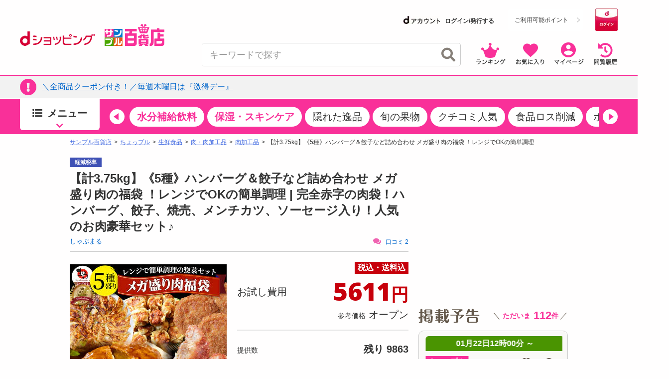

--- FILE ---
content_type: text/html; charset=utf-8
request_url: https://www.google.com/recaptcha/api2/aframe
body_size: 184
content:
<!DOCTYPE HTML><html><head><meta http-equiv="content-type" content="text/html; charset=UTF-8"></head><body><script nonce="x-3mMB44G-Rb6CcIcy9eVw">/** Anti-fraud and anti-abuse applications only. See google.com/recaptcha */ try{var clients={'sodar':'https://pagead2.googlesyndication.com/pagead/sodar?'};window.addEventListener("message",function(a){try{if(a.source===window.parent){var b=JSON.parse(a.data);var c=clients[b['id']];if(c){var d=document.createElement('img');d.src=c+b['params']+'&rc='+(localStorage.getItem("rc::a")?sessionStorage.getItem("rc::b"):"");window.document.body.appendChild(d);sessionStorage.setItem("rc::e",parseInt(sessionStorage.getItem("rc::e")||0)+1);localStorage.setItem("rc::h",'1769048194508');}}}catch(b){}});window.parent.postMessage("_grecaptcha_ready", "*");}catch(b){}</script></body></html>

--- FILE ---
content_type: text/html; charset=utf-8
request_url: https://www.google.com/recaptcha/api2/aframe
body_size: -270
content:
<!DOCTYPE HTML><html><head><meta http-equiv="content-type" content="text/html; charset=UTF-8"></head><body><script nonce="zz_M-FLOMuVzD0Is-nIQCg">/** Anti-fraud and anti-abuse applications only. See google.com/recaptcha */ try{var clients={'sodar':'https://pagead2.googlesyndication.com/pagead/sodar?'};window.addEventListener("message",function(a){try{if(a.source===window.parent){var b=JSON.parse(a.data);var c=clients[b['id']];if(c){var d=document.createElement('img');d.src=c+b['params']+'&rc='+(localStorage.getItem("rc::a")?sessionStorage.getItem("rc::b"):"");window.document.body.appendChild(d);sessionStorage.setItem("rc::e",parseInt(sessionStorage.getItem("rc::e")||0)+1);localStorage.setItem("rc::h",'1769048194693');}}}catch(b){}});window.parent.postMessage("_grecaptcha_ready", "*");}catch(b){}</script></body></html>

--- FILE ---
content_type: text/html; charset=utf-8
request_url: https://www.google.com/recaptcha/api2/aframe
body_size: -272
content:
<!DOCTYPE HTML><html><head><meta http-equiv="content-type" content="text/html; charset=UTF-8"></head><body><script nonce="Kljs4zokjiqCQ6hdn9jLSw">/** Anti-fraud and anti-abuse applications only. See google.com/recaptcha */ try{var clients={'sodar':'https://pagead2.googlesyndication.com/pagead/sodar?'};window.addEventListener("message",function(a){try{if(a.source===window.parent){var b=JSON.parse(a.data);var c=clients[b['id']];if(c){var d=document.createElement('img');d.src=c+b['params']+'&rc='+(localStorage.getItem("rc::a")?sessionStorage.getItem("rc::b"):"");window.document.body.appendChild(d);sessionStorage.setItem("rc::e",parseInt(sessionStorage.getItem("rc::e")||0)+1);localStorage.setItem("rc::h",'1769048194693');}}}catch(b){}});window.parent.postMessage("_grecaptcha_ready", "*");}catch(b){}</script></body></html>

--- FILE ---
content_type: text/html; charset=utf-8
request_url: https://www.google.com/recaptcha/api2/aframe
body_size: -270
content:
<!DOCTYPE HTML><html><head><meta http-equiv="content-type" content="text/html; charset=UTF-8"></head><body><script nonce="NUddbzNVuTqePkFT4QLPHA">/** Anti-fraud and anti-abuse applications only. See google.com/recaptcha */ try{var clients={'sodar':'https://pagead2.googlesyndication.com/pagead/sodar?'};window.addEventListener("message",function(a){try{if(a.source===window.parent){var b=JSON.parse(a.data);var c=clients[b['id']];if(c){var d=document.createElement('img');d.src=c+b['params']+'&rc='+(localStorage.getItem("rc::a")?sessionStorage.getItem("rc::b"):"");window.document.body.appendChild(d);sessionStorage.setItem("rc::e",parseInt(sessionStorage.getItem("rc::e")||0)+1);localStorage.setItem("rc::h",'1769048194879');}}}catch(b){}});window.parent.postMessage("_grecaptcha_ready", "*");}catch(b){}</script></body></html>

--- FILE ---
content_type: text/html; charset=utf-8
request_url: https://www.google.com/recaptcha/api2/aframe
body_size: -271
content:
<!DOCTYPE HTML><html><head><meta http-equiv="content-type" content="text/html; charset=UTF-8"></head><body><script nonce="A3gX48wUjxH0kkdedDqstQ">/** Anti-fraud and anti-abuse applications only. See google.com/recaptcha */ try{var clients={'sodar':'https://pagead2.googlesyndication.com/pagead/sodar?'};window.addEventListener("message",function(a){try{if(a.source===window.parent){var b=JSON.parse(a.data);var c=clients[b['id']];if(c){var d=document.createElement('img');d.src=c+b['params']+'&rc='+(localStorage.getItem("rc::a")?sessionStorage.getItem("rc::b"):"");window.document.body.appendChild(d);sessionStorage.setItem("rc::e",parseInt(sessionStorage.getItem("rc::e")||0)+1);localStorage.setItem("rc::h",'1769048194879');}}}catch(b){}});window.parent.postMessage("_grecaptcha_ready", "*");}catch(b){}</script></body></html>

--- FILE ---
content_type: text/html; charset=utf-8
request_url: https://www.google.com/recaptcha/api2/aframe
body_size: -247
content:
<!DOCTYPE HTML><html><head><meta http-equiv="content-type" content="text/html; charset=UTF-8"></head><body><script nonce="CTVaOnoqcWobG3DNHjMrWA">/** Anti-fraud and anti-abuse applications only. See google.com/recaptcha */ try{var clients={'sodar':'https://pagead2.googlesyndication.com/pagead/sodar?'};window.addEventListener("message",function(a){try{if(a.source===window.parent){var b=JSON.parse(a.data);var c=clients[b['id']];if(c){var d=document.createElement('img');d.src=c+b['params']+'&rc='+(localStorage.getItem("rc::a")?sessionStorage.getItem("rc::b"):"");window.document.body.appendChild(d);sessionStorage.setItem("rc::e",parseInt(sessionStorage.getItem("rc::e")||0)+1);localStorage.setItem("rc::h",'1769048195570');}}}catch(b){}});window.parent.postMessage("_grecaptcha_ready", "*");}catch(b){}</script></body></html>

--- FILE ---
content_type: text/javascript
request_url: https://rumcdn.geoedge.be/d51e7e94-2494-4676-9d85-9dc40e298f77/grumi.js
body_size: 128186
content:
var grumiInstance = window.grumiInstance || { q: [] };
(function createInstance (window, document, options = { shouldPostponeSample: false }) {
	!function r(i,o,a){function s(n,e){if(!o[n]){if(!i[n]){var t="function"==typeof require&&require;if(!e&&t)return t(n,!0);if(c)return c(n,!0);throw new Error("Cannot find module '"+n+"'")}e=o[n]={exports:{}};i[n][0].call(e.exports,function(e){var t=i[n][1][e];return s(t||e)},e,e.exports,r,i,o,a)}return o[n].exports}for(var c="function"==typeof require&&require,e=0;e<a.length;e++)s(a[e]);return s}({1:[function(e,t,n){var r=e("./config.js"),i=e("./utils.js");t.exports={didAmazonWin:function(e){var t=e.meta&&e.meta.adv,n=e.preWinningAmazonBid;return n&&(t=t,!i.isEmptyObj(r.amazonAdvIds)&&r.amazonAdvIds[t]||(t=e.tag,e=n.amzniid,t.includes("apstag.renderImp(")&&t.includes(e)))},setAmazonParametersToSession:function(e){var t=e.preWinningAmazonBid;e.pbAdId=void 0,e.hbCid=t.crid||"N/A",e.pbBidder=t.amznp,e.hbCpm=t.amznbid,e.hbVendor="A9",e.hbTag=!0}}},{"./config.js":5,"./utils.js":24}],2:[function(e,t,n){var l=e("./session"),r=e("./urlParser.js"),m=e("./utils.js"),i=e("./domUtils.js").isIframe,f=e("./htmlParser.js"),g=e("./blackList").match,h=e("./ajax.js").sendEvent,o=".amazon-adsystem.com",a="/dtb/admi",s="googleads.g.doubleclick.net",e="/pagead/",c=["/pagead/adfetch",e+"ads"],d=/<iframe[^>]*src=['"]https*:\/\/ads.\w+.criteo.com\/delivery\/r\/.+<\/iframe>/g,u={};var p={adsense:{type:"jsonp",callbackName:"a"+ +new Date,getJsUrl:function(e,t){return e.replace("output=html","output=json_html")+"&callback="+t},getHtml:function(e){e=e[m.keys(e)[0]];return e&&e._html_},shouldRender:function(e){var e=e[m.keys(e)[0]],t=e&&e._html_,n=e&&e._snippet_,e=e&&e._empty_;return n&&t||e&&t}},amazon:{type:"jsonp",callbackName:"apstag.renderImp",getJsUrl:function(e){return e.replace("/admi?","/admj?").replace("&ep=%7B%22ce%22%3A%221%22%7D","")},getHtml:function(e){return e.html},shouldRender:function(e){return e.html}},criteo:{type:"js",getJsHtml:function(e){var t,n=e.match(d);return n&&(t=(t=n[0].replace(/iframe/g,"script")).replace(/afr.php|display.aspx/g,"ajs.php")),e.replace(d,t)},shouldRender:function(e){return"loading"===e.readyState}}};function y(e){var t,n=e.url,e=e.html;return n&&((n=r.parse(n)).hostname===s&&-1<c.indexOf(n.pathname)&&(t="adsense"),-1<n.hostname.indexOf(o))&&-1<n.pathname.indexOf(a)&&(t="amazon"),(t=e&&e.match(d)?"criteo":t)||!1}function v(r,i,o,a){e=i,t=o;var e,t,n,s=function(){e.src=t,h({type:"adfetch-error",meta:JSON.stringify(l.meta)})},c=window,d=r.callbackName,u=function(e){var t,n=r.getHtml(e),e=(l.bustedUrl=o,l.bustedTag=n,r.shouldRender(e));t=n,(t=f.parse(t))&&t.querySelectorAll&&(t=m.map(t.querySelectorAll("[src], [href]"),function(e){return e.src||e.href}),m.find(t,function(e){return g(e).match}))&&h({type:"adfetch",meta:JSON.stringify(l.meta)}),!a(n)&&e?(t=n,"srcdoc"in(e=i)?e.srcdoc=t:((e=e.contentWindow.document).open(),e.write(t),e.close())):s()};for(d=d.split("."),n=0;n<d.length-1;n++)c[d[n]]={},c=c[d[n]];c[d[n]]=u;var u=r.getJsUrl(o,r.callbackName),p=document.createElement("script");p.src=u,p.onerror=s,p.onload=function(){h({type:"adfetch-loaded",meta:JSON.stringify(l.meta)})},document.scripts[0].parentNode.insertBefore(p,null)}t.exports={shouldBust:function(e){var t,n=e.iframe,r=e.url,e=e.html,r=(r&&n&&(t=i(n)&&!u[n.id]&&y({url:r}),u[n.id]=!0),y({html:e}));return t||r},bust:function(e){var t=e.iframe,n=e.url,r=e.html,i=e.doc,o=e.inspectHtml;return"jsonp"===(e=p[y(e)]).type?v(e,t,n,o):"js"===e.type?(t=i,n=r,i=(o=e).getJsHtml(n),l.bustedTag=n,!!o.shouldRender(t)&&(t.write(i),!0)):void 0},checkAndBustFriendlyAmazonFrame:function(e,t){(e=e.defaultView&&e.defaultView.frameElement&&e.defaultView.frameElement.id)&&e.startsWith("apstag")&&(l.bustedTag=t)}}},{"./ajax.js":3,"./blackList":4,"./domUtils.js":8,"./htmlParser.js":13,"./session":21,"./urlParser.js":23,"./utils.js":24}],3:[function(e,t,n){var i=e("./utils.js"),o=e("./config.js"),r=e("./session.js"),a=e("./domUtils.js"),s=e("./jsUtils.js"),c=e("./methodCombinators.js").before,d=e("./tagSelector.js").getTag,u=e("./constants.js"),e=e("./natives.js"),p=e.fetch,l=e.XMLHttpRequest,m=e.Request,f=e.TextEncoder,g=e.postMessage,h=[];function y(e,t){e(t)}function v(t=null){i.forEach(h,function(e){y(e,t)}),h.push=y}function b(e){return e.key=r.key,e.imp=e.imp||r.imp,e.c_ver=o.c_ver,e.w_ver=r.wver,e.w_type=r.wtype,e.b_ver=o.b_ver,e.ver=o.ver,e.loc=location.href,e.ref=document.referrer,e.sp=r.sp||"dfp",e.cust_imp=r.cust_imp,e.cust1=r.meta.cust1,e.cust2=r.meta.cust2,e.cust3=r.meta.cust3,e.caid=r.meta.caid,e.scriptId=r.scriptId,e.crossOrigin=!a.isSameOriginWin(top),e.debug=r.debug,"dfp"===r.sp&&(e.qid=r.meta.qid),e.cdn=o.cdn||void 0,o.accountType!==u.NET&&(e.cid=r.meta&&r.meta.cr||123456,e.li=r.meta.li,e.ord=r.meta.ord,e.ygIds=r.meta.ygIds),e.at=o.accountType.charAt(0),r.hbTag&&(e.hbTag=!0,e.hbVendor=r.hbVendor,e.hbCid=r.hbCid,e.hbAdId=r.pbAdId,e.hbBidder=r.pbBidder,e.hbCpm=r.hbCpm,e.hbCurrency=r.hbCurrency),"boolean"==typeof r.meta.isAfc&&(e.isAfc=r.meta.isAfc,e.isAmp=r.meta.isAmp),r.meta.hasOwnProperty("isEBDA")&&"%"!==r.meta.isEBDA.charAt(0)&&(e.isEBDA=r.meta.isEBDA),r.pimp&&"%_pimp%"!==r.pimp&&(e.pimp=r.pimp),void 0!==r.pl&&(e.preloaded=r.pl),e.site=r.site||a.getTopHostname(),e.site&&-1<e.site.indexOf("safeframe.googlesyndication.com")&&(e.site="safeframe.googlesyndication.com"),e.isc=r.isc,r.adt&&(e.adt=r.adt),r.isCXM&&(e.isCXM=!0),e.ts=+new Date,e.bdTs=o.bdTs,e}function w(t,n){var r=[],e=i.keys(t);return void 0===n&&(n={},i.forEach(e,function(e){void 0!==t[e]&&void 0===n[e]&&r.push(e+"="+encodeURIComponent(t[e]))})),r.join("&")}function E(e){e=i.removeCaspr(e),e=r.doubleWrapperInfo.isDoubleWrapper?i.removeWrapperXMP(e):e;return e=4e5<e.length?e.slice(0,4e5):e}function j(t){return function(){var e=arguments[0];return e.html&&(e.html=E(e.html)),e.tag&&(e.tag=E(e.tag)),t.apply(this,arguments)}}e=c(function(e){var t;e.hasOwnProperty("byRate")&&!e.byRate||(t=a.getAllUrlsFromAllWindows(),"sample"!==e.r&&"sample"!==e.bdmn&&t.push(e.r),e[r.isPAPI&&"imaj"!==r.sp?"vast_content":"tag"]=d(),e.urls=JSON.stringify(t),e.hc=r.hc,e.vastUrls=JSON.stringify(r.vastUrls),delete e.byRate)}),c=c(function(e){e.meta=JSON.stringify(r.meta),e.client_size=r.client_size});function O(e,t){var n=new l;n.open("POST",e),n.setRequestHeader("Content-type","application/x-www-form-urlencoded"),n.send(w(t))}function A(t,e){return o=e,new Promise(function(t,e){var n=(new f).encode(w(o)),r=new CompressionStream("gzip"),i=r.writable.getWriter();i.write(n),i.close(),new Response(r.readable).arrayBuffer().then(function(e){t(e)}).catch(e)}).then(function(e){e=new m(t,{method:"POST",body:e,mode:"no-cors",headers:{"Content-type":"application/x-www-form-urlencoded","Accept-Language":"gzip"}});p(e)});var o}function T(e,t){p&&window.CompressionStream?A(e,t).catch(function(){O(e,t)}):O(e,t)}function _(e,t){r.hasFrameApi&&!r.frameApi?g.call(r.targetWindow,{key:r.key,request:{url:e,data:t}},"*"):T(e,t)}r.frameApi&&r.targetWindow.addEventListener("message",function(e){var t=e.data;t.key===r.key&&t.request&&(T((t=t.request).url,t.data),e.stopImmediatePropagation())});var I,x={};function k(r){return function(n){h.push(function(e){if(e&&e(n),n=b(n),-1!==r.indexOf(o.reportEndpoint,r.length-o.reportEndpoint.length)){var t=r+w(n,{r:!0,html:!0,ts:!0});if(!0===x[t]&&!(n.rbu||n.is||3===n.rdType||n.et))return}x[t]=!0,_(r,n)})}}let S="https:",C=S+o.apiUrl+o.reportEndpoint;t.exports={sendInit:s.once(c(k(S+o.apiUrl+o.initEndpoint))),sendReport:e(j(k(S+o.apiUrl+o.reportEndpoint))),sendError:k(S+o.apiUrl+o.errEndpoint),sendDebug:k(S+o.apiUrl+o.dbgEndpoint),sendStats:k(S+o.apiUrl+(o.statsEndpoint||"stats")),sendEvent:(I=k(S+o.apiUrl+o.evEndpoint),function(e,t){var n=o.rates||{default:.004},t=t||n[e.type]||n.default;Math.random()<=t&&I(e)}),buildRbuReport:e(j(b)),sendRbuReport:_,processQueue:v,processQueueAndResetState:function(){h.push!==y&&v(),h=[]},setReportsEndPointAsFinished:function(){x[C]=!0},setReportsEndPointAsCleared:function(){delete x[C]}}},{"./config.js":5,"./constants.js":6,"./domUtils.js":8,"./jsUtils.js":14,"./methodCombinators.js":16,"./natives.js":17,"./session.js":21,"./tagSelector.js":22,"./utils.js":24}],4:[function(e,t,n){var d=e("./utils.js"),r=e("./config.js"),u=e("./urlParser.js"),i=r.domains,o=r.clkDomains,e=r.bidders,a=r.patterns.wildcards;var s,p={match:!1};function l(e,t,n){return{match:!0,bdmn:e,ver:t,bcid:n}}function m(e){return e.split("").reverse().join("")}function f(n,e){var t,r;return-1<e.indexOf("*")?(t=e.split("*"),r=-1,d.every(t,function(e){var e=n.indexOf(e,r+1),t=r<e;return r=e,t})):-1<n.indexOf(e)}function g(e,t,n){return d.find(e,t)||d.find(e,n)}function h(e){return e&&"1"===e.charAt(0)}function c(c){return function(e){var n,r,i,e=u.parse(e),t=e&&e.hostname,o=e&&[e.pathname,e.search,e.hash].join("");if(t){t=[t].concat((e=(e=t).split("."),d.fluent(e).map(function(e,t,n){return n.shift(),n.join(".")}).val())),e=d.map(t,m),t=d.filter(e,function(e){return void 0!==c[e]});if(t&&t.length){if(e=d.find(t,function(e){return"string"==typeof c[e]}))return l(m(e),c[e]);var a=d.filter(t,function(e){return"object"==typeof c[e]}),s=d.map(a,function(e){return c[e]}),e=d.find(s,function(t,e){return r=g(d.keys(t),function(e){return f(o,e)&&h(t[e])},function(e){return f(o,e)}),n=m(a[e]),""===r&&(e=s[e],i=l(n,e[r])),r});if(e)return l(n,e[r],r);if(i)return i}}return p}}function y(e){e=e.substring(2).split("$");return d.map(e,function(e){return e.split(":")[0]})}t.exports={match:function(e,t){var n=c(i);return t&&"IFRAME"===t.toUpperCase()&&(t=c(o)(e)).match?(t.rdType=2,t):n(e)},matchHB:(s=c(e),function(e){var e=e.split(":"),t=e[0],e=e[1],e="https://"+m(t+".com")+"/"+e,e=s(e);return e.match&&(e.bdmn=t),e}),matchAgainst:c,matchPattern:function(t){var e=g(d.keys(a),function(e){return f(t,e)&&h(a[e])},function(e){return f(t,e)});return e?l("pattern",a[e],e):p},isBlocking:h,getTriggerTypes:y,removeTriggerType:function(e,t){var n,r=(i=y(e.ver)).includes(t),i=1<i.length;return r?i?(e.ver=(n=t,(r=e.ver).length<2||"0"!==r[0]&&"1"!==r[0]||"#"!==r[1]||(i=r.substring(0,2),1===(t=r.substring(2).split("$")).length)?r:0===(r=t.filter(function(e){var t=e.indexOf(":");return-1===t||e.substring(0,t)!==n})).length?i.slice(0,-1):i+r.join("$")),e):p:e}}},{"./config.js":5,"./urlParser.js":23,"./utils.js":24}],5:[function(e,t,n){t.exports={"ver":"0.1","b_ver":"0.5.480","blocking":true,"rbu":0,"silentRbu":0,"signableHosts":[],"onRbu":0,"samplePercent":0,"debug":true,"accountType":"publisher","impSampleRate":0.002,"statRate":0.05,"apiUrl":"//gw.geoedge.be/api/","initEndpoint":"init","reportEndpoint":"report","statsEndpoint":"stats","errEndpoint":"error","dbgEndpoint":"debug","evEndpoint":"event","filteredAdvertisersEndpoint":"v1/config/filtered-advertisers","rdrBlock":true,"ipUrl":"//rumcdn.geoedge.be/grumi-ip.js","altTags":[],"hostFilter":[],"maxHtmlSize":0.4,"reporting":true,"advs":{},"creativeWhitelist":{},"heavyAd":false,"cdn":"cloudfront","domains":{"enilno.dnimlacigol.4v-tsaesu-btr":"1#1:64609","moc.yawa-em-llor":"1#1:64609","ten.dferuza.10z.xafewf3eed7dxbdd-vic":"1#1:64609","ofni.htaprider.ue-og":"1#1:64609","moc.xinus-lepat.3rt":"1#1:64609","ofni.spotreffowen":"1#1:64609","moc.oeevo.sda.201sda":"1#1:64609","ten.yawa-em-llor":"1#1:64609","oi.citamdib.711sda":"1#1:64609","zyx.5xi":"1#1:64609","pot.kcart-roc":"1#1:64609","moc.pezpmjcm":"1#1:64609","moc.btr-mueda.rekcart":"1#1:64609","ofni.htaprider.8su-og":"1#1:64609","ofni.shsdkehg":"1#1:64609","riah.zxertyio.piv":"1#1:64609","pot.707185-etilx1":"1#1:64609","ppa.naecolatigidno.jv9wu-ppa-hsifyllej":"1#1:64609","enilno.niarbomem":"1#1:64609","ppa.yfilten.0c2276ee-95011102106202-taigalp-eralfduolc":"1#1:64609","ten.swodniw.eroc.bew.31z.5r4k6x9p":"1#1:64609","ppa.naecolatigidno.9bnei-ppa-llehsaes":"1#1:64609","moc.enoztcellettniaidem":"1#1:64609","moc.srevastekcopeht":"1#1:64609","tser.ullosneirt":"1#1:64609","enilno.rotacidni-isr":"1#1:64609","orp.anirovlar":"1#1:64609","ppa.naecolatigidno.v9es6-ppa-retsbol":"1#1:64609","ten.swodniw.eroc.bew.31z.asakob":"1#1:64609","em.gssm.a8sbx":"1#1:64609","di.lodid.pl":"1#1:64609","ppa.yfilten.f1910546-70901102106202-taigalp-eralfduolc":"1#1:64609","pohs.aja-inisid":"1#1:64609","moc.gnirpssdnertefiltrams":"1#1:64609","moc.stcudorpelbadnert":"1#1:64609","moc.ppaukoreh.8ca1781f5438-buhaxenrov":"1#1:64609","ur.46lavirp":"1#1:64609","pot.4zivnif":"1#1:64609","tser.nigaplilag":"1#1:64609","tser.oddaroreih":"1#1:64609","etis.etilletas-ogib":"1#1:64609","pot.qcfyrr":"1#1:64609","moc.ppaukoreh.9ab514fe1ca0-seton-pamepicer":"1#1:64609","moc.42cirema.94v":"1#1:64609","golb.ilpohs":"1#1:64609","enilno.teefretteb":"1#1:64609","moc.renniwabla":"1#1:64609","pohs.otikuy":"1#1:64609","moc.ppaukoreh.20c85d881853-fejinjksoi":"1#1:64609","ten.swodniw.eroc.bew.31z.zdlrowerutinruf":"1#1:64609","evil.seidoofotces":"1#1:64609","moc.secapsnaecolatigid.ndc.3cyn.ff4443161b763999-od":"1#1:64609","moc.ppaukoreh.eb71185df327-seton-eslupetsat":"1#1:64609","aidem.etnocibsib":"1#1:64609","etis.xtfihsrac":"1#1:64609","erots.pohsraey23yppah":"1#1:64609","gro.enilnoweivnepo":"1#1:64609","ppa.yfilten.b1cfebb2-24501102106202-taigalp-eralfduolc":"1#1:64609","ppa.yfilten.11cfe430-83501102106202-taigalp-eralfduolc":"1#1:64609","moc.yliadhcetero":"1#1:64609","moc.udenefgnehz.mnaij":"1#1:64609","enilno.nmoiselppa":"1#1:64609","moc.ppaukoreh.69c9269a8ad4-ediug-noisufkooc":"1#1:64609","ten.swodniw.eroc.bew.31z.spohsyhsum":"1#1:64609","etis.notsipotua":"1#1:64609","moc.ppaukoreh.ce1e6acd83fb-seton-xirtamepicer":"1#1:64609","moc.snoitcennoceracemirp.www":"1#1:64609","zyx.tnim-remarg":"1#1:64609","kcilc.u00u":"1#1:64609","moc.ppaukoreh.2f9934a43b86-1-04-02-hsif-rats":"1#1:64609","gro.ruemes":"1#1:64609","ppa.yfilten.803a7b67-05501112106202-taigalp-eralfduolc":"1#1:64609","moc.ppaeerfytinifni.nocmeg":"1#1:64609","enilno.balavonyromem":"1#1:64609","moc.ppaukoreh.636c9eb20d07-ncbvsjpsoi":"1#1:64609","etis.mprevird":"1#1:64609","etis.noitingiotom":"1#1:64609","pot.aokxcdtijx":"1#1:64609","ppa.naecolatigidno.e4nt6-ppa-surlaw":"1#1:64609","moc.xenozcnysaidem.apl":"1#1:64609","moc.rwopbewdaer":"1#1:64609","pohs.socsidniw":"1#1:64609","moc.ba-zc-ts":"1#1:64609","cc.30tibbartebgp988.www":"1#1:64609","kcilc.cirdeo":"1#1:64609","moc.arueoh.pl":"1#1:64609","ppa.yfilten.64e7638e-60800102106202-taigalp-eralfduolc":"1#1:64609","ppa.yfilten.658ed2cd-81401102106202-taigalp-eralfduolc":"1#1:64609","moc.spitnoitcetorpecived.83":"1#1:64609","moc.spitnoitcetorpecived.38":"1#1:64609","ppa.yfilten.d2c88387-55904102106202-taigalp-eralfduolc":"1#1:64609","ppa.yfilten.c449ab6a-30514102106202-taigalp-eralfduolc":"1#1:64609","kcilc.ecnerefni-hsac":"1#1:64609","moc.ppaeerfytinifni.inidrev":"1#1:64609","ofni.daolnwodk4":"1#1:64609","moc.otrasalleb":"1#1:64609","tser.ovilshcrap":"1#1:64609","gnivil.erocssenllew":"1#1:64609","ten.swodniw.eroc.bew.31z.aromef":"1#1:64609","moc.eugonniboereitrop":"1#1:64609","moc.gatbm":"1#1:64609","zyx.eyeeulav":"1#1:64609","moc.sdam3.4v-tsaesu-btr":"1#1:64609","enilno.dnimlacigol.tsaesu-btr":"1#1:64609","moc.kkcilcymkcart":"1#1:64609","moc.lbngwqdk":"1#1:64609","ofni.htaprider.5su-og":"1#1:64609","moc.aidem-sserpxeila.stessa":"1#1:64609","ofni.htaprider.6su-og":"1#1:64609","moc.aeesud":"1#1:64609","ppa.naecolatigidno.d2vj4-ppa-krahs":"1#1:64609","ni.oc.yfirevnamuh.gm6rte37ccbuh0abln5d":"1#1:64609","ten.swodniw.eroc.bew.31z.oede8c7alzcsj021egassem":"1#1:64609","ten.swodniw.eroc.bew.31z.6h6h6h5h6hf23fsdf":"1#1:64609","ten.swodniw.eroc.bew.91z.1yyapulnnnazz":"1#1:64609","moc.tratsevil-moc.regdel":"1#1:64609","moc.anerarirnef":"1#1:64609","pohs.snoitulosten6202detroppus":"1#1:64609","enilno.ezoralizopikemamovofat":"1#1:64609","enilno.tfarclwob":"1#1:64609","etis.xevirdotom":"1#1:64609","sbs.damevaw":"1#1:64609","gro.smumyhtlaeh":"1#1:64609","etis.erocaralos":"1#1:64609","ppa.yfilten.867bc335-72200102106202-taigalp-eralfduolc":"1#1:64609","ppa.yfilten.66717188-93901102106202-taigalp-eralfduolc":"1#1:64609","moc.sxorih":"1#1:64609","ppa.naecolatigidno.x3ul4-ppa-krahs":"1#1:64609","pot.enxpaq96.ppa":"1#1:64609","moc.tebxx22.xx":"1#1:64609","moc.xobsdnertefiltrams":"1#1:64609","moc.bfsdnertefiltrams":"1#1:64609","pohs.onihsay":"1#1:64609","ten.swodniw.eroc.bew.91z.1yijhakla":"1#1:64609","moc.simaretokni":"1#1:64609","moc.secapsnaecolatigid.ndc.3cyn.38c444b3d9965bf0-od":"1#1:64609","latigid.rovatini":"1#1:64609","tser.ilpxecslob":"1#1:64609","moc.ylbeew.10dractflg":"1#1:64609","moc.ppaukoreh.f12d27dbbce8-04008-eltsac-eneres":"1#1:64609","wp.yartnadrev.ku":"1#1:64609","ppa.yfilten.d005f449-24901112106202-taigalp-eralfduolc":"1#1:64609","moc.rwopbewdaer.apl":"1#1:64609","ecaps.sunobcilrebaf":"1#1:64609","moc.sdhvkcr":"1#1:64609","moc.nizagamopa":"1#1:64609","ppa.erotspivqbb":"1#1:64609","orp.tebxx22.xdxd":"1#1:64609","moc.ppaukoreh.b24c08c521bf-sepicer-sixarovalf":"1#1:64609","ts.ppu.bew-ntmgn":"1#1:64609","moc.secapsnaecolatigid.ndc.1pgs.11b4a7232638ab6f-od":"1#1:64609","rb.moc.rotagtsohetisuem.3461580.0000215948671ejoheduasatsiver":"1#1:64609","tser.oibirioucs":"1#1:64609","etis.xevirdraeg":"1#1:64609","etis.daertrac":"1#1:64609","sbs.iyiqeso":"1#1:64609","moc.latrophcetegdirb.08khif37ccbuh0imao5d":"1#1:64609","moc.ezauw.airolf":"1#1:64609","ten.swodniw.eroc.bolb.1020xoberuza":"1#1:64609","ppa.yfilten.f43f5e1c-53501102106202-taigalp-eralfduolc":"1#1:64609","ppa.yfilten.63b691cb-95501102106202-taigalp-eralfduolc":"1#1:64609","moc.ppaukoreh.a8c10679f4a5-regnilsrovalferehw":"1#1:64609","evil.kuerucessdnefedcp":"1#1:64609","moc.nlevarp":"1#1:64609","moc.etnegruofni":"1#1:64609","ppa.lecrev.200itton-elppa":"1#1:64609","orp.poeraacpuc":"1#1:64609","moc.gnivileraculg":"1#1:64609","moc.xelavavnoxew":"1#1:64609","moc.ppaukoreh.e1d7b1f69476-sepicer-esluprovalf":"1#1:64609","moc.ppaukoreh.ad54dbe99f0c-sepicer-noisivlaem":"1#1:64609","evil.sgtnwahs":"1#1:64609","moc.yrusaert-noznif":"1#1:64609","ppa.naecolatigidno.zkjfq-ppa-hsifyllej":"1#1:64609","zyx.yrekkac":"1#1:64609","kni.namgdag":"1#1:64609","moc.nomlastsafdaets":"1#1:64609","ppa.yfilten.1b79e87c-24401102106202-taigalp-eralfduolc":"1#1:64609","ppa.yfilten.1ba75f43-63601102106202-taigalp-eralfduolc":"1#1:64609","ppa.yfilten.733ea41e-34801102106202-taigalp-eralfduolc":"1#1:64609","kcilc.reswoh":"1#1:64609","ten.swodniw.eroc.bew.31z.asanmiu":"1#1:64609","orp.driewehsac":"1#1:64609","orp.klehwrtnoc":"1#1:64609","golb.sulpiaswen.ofni":"1#1:64609","ten.swodniw.eroc.bew.31z.5310123033e3033e3033e":"1#1:64609","moc.etinuworg":"1#1:64609","moc.enozsemaglufyalp":"1#1:64609","ppa.yfilten.5ced7d8c-73111102106202-taigalp-eralfduolc":"1#1:64609","moc.asuretnuhselpmas.91":"1#1:64609","ppa.yfilten.41ecfbcb-60514102106202-taigalp-eralfduolc":"1#1:64609","ppa.yfilten.1a05a321-94804102106202-taigalp-eralfduolc":"1#1:64609","moc.otuasdnertefiltrams":"1#1:64609","enilno.isewtywen":"1#1:64609","ten.swodniw.eroc.bew.31z.pohsydoow":"1#1:64609","ten.swodniw.eroc.bew.31z.8q2m4r9x":"1#1:64609","retnec.nobubloryp":"1#1:64609","sbs.angidmucaz":"1#1:64609","ten.swodniw.eroc.bolb.fsqcdhtluchqnquceady4006":"1#1:64609","ten.swodniw.eroc.bew.31z.allebenin":"1#1:64609","moc.ur.kculagem":"1#1:64609","moc.sesulplexip.tsaesu-btr":"1#1:64609","moc.aidemlatigidytiliga.4v-ue-btr":"1#1:64609","ten.tnorfduolc.hdr30wt8ptlk1d":"1#1:64609","smetsys.draugefaselibom":"1#1:64609","moc.a1sm.ndc":"1#1:64609","moc.gnifrus-tsaf.psd":"1#1:64609","ten.hcetiaor.gnikcart":"1#1:64609","cc.lllla4nuf.yalp":"1#1:64609","ofni.htaprider.4su-og":"1#1:64609","moc.4202-ylloj-atled":"1#1:64609","lol.axryui.sppa":"1#1:64609","moc.8831agem":"1#1:64609","ppa.naecolatigidno.ycptz-ppa-hsifrats":"1#1:64609","moc.snioc-noznif":"1#1:64609","kcilc.dnirgyliad":"1#1:64609","di.ca.kmu.biligid":"1#1:64609","ten.nevahobnu":"1#1:64609","pohs.redargbewdetsoh":"1#1:64609","moc.eddetagnoleyrev":"1#1:64609","tser.ordyhensid":"1#1:64609","orp.rrahgcepxe":"1#1:64609","tser.lsptniuqs":"1#1:64609","enilno.doofeltnam":"1#1:64609","etis.yalptelmah":"1#1:64609","sbs.ekarolusuggokux":"1#1:64609","orp.vakiwiwub":"1#1:64609","moc.ecnanifbaltiforp":"1#1:64609","ten.swodniw.eroc.bew.31z.3rorresoinajht12":"1#1:64609","ten.swodniw.eroc.bolb.kunvqtfwqqpsovnkjluc2304":"1#1:64609","ten.swodniw.eroc.bew.31z.pohsyenoot":"1#1:64609","evil.gnortssrednefedcp":"1#1:64609","moc.esirrevocsid":"1#1:64609","di.lodid.golb":"1#1:64609","evil.kuseitirucestcefrepcp":"1#1:64609","moc.orpsdnertefiltrams":"1#1:64609","ofni.sierehtdalgmag":"1#1:64609","moc.latrophcetegdirb.g6648f37ccbuhof70o5d":"1#1:64609","moc.igolpmis":"1#1:64609","tser.namongammi":"1#1:64609","tser.ednirellv":"1#1:64609","moc.iemocwyt":"1#1:64609","enilno.raewklisnabru":"1#1:64609","etis.pirtrotcev":"1#1:64609","etis.edirtsvan":"1#1:64609","etis.iuasa":"1#1:64609","sbs.uxahasocakikib":"1#1:64609","etisbew.llewlativ":"1#1:64609","moc.ppaukoreh.ff93de7e8089-mreggnihtolc":"1#1:64609","ten.teb5gy.ppapu":"1#1:64609","erots.negevol":"1#1:64609","aidem.emsidccacs":"1#1:64609","etis.sixa-ogib":"1#1:64609","erots.pohsraey33yppah":"1#1:64609","moc.ppaukoreh.90fa912e63ed-emohnailerua":"1#1:64609","moc.uadetagnoleyrevnib":"1#1:64609","moc.ppaukoreh.13cbf653bd54-baloidutsoivikooc":"1#1:64609","pohs.duolcbewdelggot":"1#1:64609","moc.ppaukoreh.b76536794499-balpoolyraniluc":"1#1:64609","moc.rednerno.putesseayraunajym":"1#1:64609","etis.buherocativ":"1#1:64609","etis.wolfefil":"1#1:64609","moc.niksaramsoc":"1#1:64609","moc.tenif-hsac":"1#1:64609","moc.ppaukoreh.72e7f29a8e2b-jfdnjksoi":"1#1:64609","moc.ppaukoreh.a52ca2d3b90a-citehtearobranmutua":"1#1:64609","moc.ppaukoreh.7a6899392fa0-06387-flehs-gniliob":"1#1:64609","moc.eddetagnoleyrevnib":"1#1:64609","moc.onaslaed.www":"1#1:64609","moc.ppaukoreh.185fa0c39f57-seton-noisufetsat":"1#1:64609","pohs.stigem":"1#1:64609","ten.hp33nn":"1#1:64609","moc.yfonpyhyrt":"1#1:64609","ppa.yfilten.76653c73-35401102106202-taigalp-eralfduolc":"1#1:64609","ppa.yfilten.86c660c5-82801102106202-taigalp-eralfduolc":"1#1:64609","ten.swodniw.eroc.bew.31z.yradnoces-3110023033e3033e3033e":"1#1:64609","ppa.naecolatigidno.pniix-ppa-nihcru":"1#1:64609","pohs.shcetniarbingoc":"1#1:64609","orp.etepssenni":"1#1:64609","moc.latrophcetegdirb.0d0qgf37ccbuhgs08o5d":"1#1:64609","ten.swodniw.eroc.bew.31z.5210123033e3033e3033e":"1#1:64609","moc.scitsalpitagarp":"1#1:64609","rab.9341766-etilx1":"1#1:64609","rb.moc.orgenivlaoirotirret":"1#1:64609","moc.noitaivaralagnim":"1#1:64609","ten.swodniw.eroc.bew.31z.1q7k4t9x":"1#1:64609","gro.reggolbi.oneeuq":"1#1:64609","niw.r15ocnip":"1#1:64609","tser.rednuiltuo":"1#1:64609","evil.edyadotstcetorpcp":"1#1:64609","gro.uoysekil.nocmeg":"1#1:64609","ten.swodniw.eroc.bew.31z.9110123033e3033e3033e":"1#1:64609","erots.pohsraey24yppah":"1#1:64609","ten.dferuza.10z.fc7cmdkfeeva0hya-eex":"1#1:64609","ten.notkcilc":"1#1:64609","moc.buhtsitpab":"1#1:64609","ofni.htaprider.2ue-og":"1#1:64609","moc.bulcderauqs":"1#1:64609","oi.citamdib.611sda":"1#1:64609","ofni.htaprider.rtluv-og":"1#1:64609","ten.etaberteg.c8ix4":"1#1:64609","moc.33kodb":"1#1:64609","moc.buhecnadiugssenllew":"1#1:64609","ofni.htaprider.3su-og":"1#1:64609","moc.ridergnorts":"1#1:64609","ten.tnorfduolc.a7ftfuq9zux42d":"1#1:64609","moc.sgtke":"1#1:64609","enilno.kcartgma.kcart":"1#1:64609","moc.xdanoev.10-xda":"1#1:64609","ofni.htaprider.2su-og":"1#1:64609","etis.buhwenererutan":"1#1:64609","moc.zzubplup":"1#1:64609","ten.swodniw.eroc.bew.74z.sdfdff23fsdfsd":"1#1:64609","ni.noihsaf-au.rulev":"1#1:64609","wp.egdirbnioc.ed":"1#1:64609","etis.akibat":"1#1:64609","moc.ppaukoreh.01867a2fa734-buhxcolev":"1#1:64609","tser.aenavnappa":"1#1:64609","orp.lacirtasid":"1#1:64609","moc.enneiditouq-etilativ":"1#1:64609","orp.42suenp-tsrif":"1#1:64609","retnec.cudbaorgid":"1#1:64609","retnec.dupirgraps":"1#1:64609","orp.newradmyglamirp":"1#1:64609","ppa.naecolatigidno.7in3a-ppa-nwarp-gnik":"1#1:64609","moc.lrrigruoysiereh.zkgbzv":"1#1:64609","moc.seicilopysaeedam":"1#1:64609","moc.sdddrofla":"1#1:64609","kcilc.mrofobor":"1#1:64609","ppa.yfilten.f52bc0e9-91040102106202-taigalp-eralfduolc":"1#1:64609","ppa.yfilten.bd7c8d8b-20901102106202-taigalp-eralfduolc":"1#1:64609","gro.etisehcin.oibdem":"1#1:64609","orp.euqen-77ecnanif":"1#1:64609","moc.riaiam":"1#1:64609","ten.swodniw.eroc.bew.31z.2p8k6q1r":"1#1:64609","vc.hpilij001.www":"1#1:64609","etis.secivrestsepdipar":"1#1:64609","pohs.trakysae-yadtseb":"1#1:64609","moc.aciremaegarevocotua":"1#1:64609","orp.rexamdirghturt":"1#1:64609","etis.allitrotdnaocat":"1#1:64609","orp.lexipgisoc":"1#1:64609","ecaps.irdom":"1#1:64609","ppa.yfilten.4000fd5d-73011112106202-taigalp-eralfduolc":"1#1:64609","ten.swodniw.eroc.bolb.tpjtoosnxazaghivqktp3104":"1#1:64609","ur.cilrebafaes":"1#1:64609","ur.1srukenilno":"1#1:64609","ppa.naecolatigidno.t6j3i-ppa-hsifnwolc":"1#1:64609","tif.yddadruoysohw":"1#1:64609","moc.niwdtapmeteiluj":"1#1:64609","zyx.77ayakasib":"1#1:64609","moc.og885ecaps":"1#1:64609","moc.tekorhairem":"1#1:64609","ten.swodniw.eroc.bew.91z.1ypilkakaknb":"1#1:64609","moc.ppaukoreh.692a8dc4cce4-sepicer-noisivdoof":"1#1:64609","moc.drenleeh":"1#1:64609","orp.fortafoerp":"1#1:64609","aidem.abrabevrep":"1#1:64609","aidem.avnirlupoc":"1#1:64609","etis.sleehwevird":"1#1:64609","etis.rotcevsalta":"1#1:64609","etis.ybbucyalp":"1#1:64609","moc.ppaukoreh.c10b8b5cf78b-seton-enilepicer":"1#1:64609","ppa.naecolatigidno.j3kko-6000soi-elppa":"1#1:64609","ppa.lecrev.100fiton-elppa":"1#1:64609","ppa.yfilten.7735efc5-93500102106202-taigalp-eralfduolc":"1#1:64609","ur.bupsur":"1#1:64609","moc.ycnegaraodnal":"1#1:64609","moc.duolcbewtac":"1#1:64609","moc.atsivnero":"1#1:64609","moc.noelamrof":"1#1:64609","ten.swodniw.eroc.bolb.hqlpeopyvklnzeyedriy2105":"1#1:64609","moc.etiusnedragilmedab":"1#1:64609","pohs.wtoudoudip":"1#1:64609","moc.ppaukoreh.d23c230b8a87-ediug-erocecips":"1#1:64609","ten.swodniw.eroc.bew.31z.spohshsuhp":"1#1:64609","ten.swodniw.eroc.bew.31z.emalg":"1#1:64609","moc.irtrevnoc.ssentifefilnemow":"1#1:64609","moc.htleweh.www":"1#1:64609","moc.ppaukoreh.4dd88012dea2-sepicer-tsendoof":"1#1:64609","orp.noivaro":"1#1:64609","moc.ppaukoreh.bd75ace8345c-ediug-dirgkooc":"1#1:64609","moc.golbotsevol.potneuq":"1#1:64609","moc.sfbnoaspp":"1#1:64609","kcilc.tniopofni":"1#1:64609","moc.reffoteg2zc.og":"1#1:64609","moc.ezauw.oibdem":"1#1:64609","orp.dnuoraderp":"1#1:64609","ten.swodniw.eroc.bolb.9194loopagem":"1#1:64609","moc.nesdnertefiltrams":"1#1:64609","moc.xifsdnertefiltrams":"1#1:64609","moc.ppaukoreh.0f4aad088433-sepicer-noisufrovalf":"1#1:64609","moc.latrophcetegdirb.0e4pgf37ccbuh8iv7o5d":"1#1:64609","moc.ynnevahremag":"1#1:64609","moc.ppaukoreh.c8cab5cd7698-ediug-noisufecips":"1#1:64609","moc.kniledonhcet.g7q3if37ccbuhoev9o5d":"1#1:64609","moc.yfevila.ssenllew":"1#1:64609","ppa.naecolatigidno.32eds-ppa-hsifnwolc":"1#1:64609","gro.uoysekil.airolf":"1#1:64609","moc.knarniftrams.og":"1#1:64609","moc.krt4bbzqo.www":"1#1:64609","ppa.yfilten.26ce57e0-92010102106202-taigalp-eralfduolc":"1#1:64609","moc.iuosirap":"1#1:64609","moc.spitnoitcetorpecived.71":"1#1:64609","moc.ppaukoreh.2a326869ada9-ediug-enignerovalf":"1#1:64609","sotua.trams-reffolaiceps-ecnahc-gnivig.www":"1#1:64609","evil.sbuhnoihsaf":"1#1:64609","kcilc.eunonetot":"1#1:64609","kcilc.eemitovon":"1#1:64609","moc.yawhtaptseuq":"1#1:64609","tser.repusatsin":"1#1:64609","retnec.aicositnac":"1#1:64609","ppa.naecolatigidno.mt5xf-ppa-surlaw":"1#1:64609","ed.regnylreg":"1#1:64609","retnec.conanrgams":"1#1:64609","ppa.naecolatigidno.hq4hq-ppa-hsifdlog":"1#1:64609","ten.hlatot.hainmo":"1#1:64609","moc.gusek.airolf":"1#1:64609","ppa.yfilten.0754f0ab-95733112106202-taigalp-eralfduolc":"1#1:64609","ppa.yfilten.ff43ae6b-74833112106202-taigalp-eralfduolc":"1#1:64609","pohs.ynnusolleh":"1#1:64609","moc.pohscitatseht.t":"1#1:64609","moc.ecarsussap.441075-tsetal":"1#1:64609","kcilc.npv-tcennoc":"1#1:64609","moc.daeha-tseb":"1#1:64609","moc.krowten-xulfneddih":"1#1:64609","moc.ytirucesllawrebycym":"1#1:64609","su.mroftalpda.ffrt":"1#1:64609","moc.dib-yoj.ed-pmi-vda":"1#1:64609","pot.uehcetretni":"1#1:64609","ten.tnorfduolc.g4pvzepdaeq1d":"1#1:64609","ppa.yfilten.633f0ec4-03111102106202-taigalp-eralfduolc":"1#1:64609","ppa.yfilten.a6e13dff-60111102106202-taigalp-eralfduolc":"1#1:64609","moc.elacolessius":"1#1:64609","ten.swodniw.eroc.bew.31z.pohsyhsoom":"1#1:64609","evil.sdleihsbewwenerwoncp":"1#1:64609","moc.spotelasalogel.www":"1#1:64609","etis.iuasa.www":"1#1:64609","moc.syelpelgoog.www":"1#1:64609","em.gssm.ytisrevniiugnidart":"1#1:64609","enilno.atruvleqixon":"1#1:64609","enilno.artnalroxiv":"1#1:64609","enilno.avonotro":"1#1:64609","orp.onketnomil":"1#1:64609","sbs.isosicofic":"1#1:64609","sbs.olivatnero":"1#1:64609","ppa.naecolatigidno.j5e8w-krowtra":"1#1:64609","gro.syalptrats.www":"1#1:64609","orp.noivaram":"1#1:64609","enilno.auehtlaehragus":"1#1:64609","moc.yksllewerup":"1#1:64609","pohs.orokuy":"1#1:64609","uci.daehanoisiv":"1#1:64609","ppa.yfilten.e6efe4f3-83011102106202-taigalp-eralfduolc":"1#1:64609","moc.goccnar":"1#1:64609","ppa.naecolatigidno.296t7-ppa-nihplod":"1#1:64609","pohs.oxemlid":"1#1:64609","ten.swodniw.eroc.bew.31z.6n7q8p4t":"1#1:64609","tser.locnicossa":"1#1:64609","moc.ezisregib":"1#1:64609","etis.espilce-ogib":"1#1:64609","etis.nevahnap":"1#1:64609","orp.onarueipas":"1#1:64609","etis.esyenruojhtlaeh":"1#1:64609","pohs.lanonoihsaf":"1#1:64609","moc.liimsf":"1#1:64609","moc.ppaukoreh.8bb7a951f8c1-gninekawaercatnadnuba":"1#1:64609","orp.mdrehalced":"1#1:64609","zyx.ggtolsisarag":"1#1:64609","moc.niwababla":"1#1:64609","moc.niwniwtabo":"1#1:64609","ppa.yfilten.b4eac7ff-23853102106202-taigalp-eralfduolc":"1#1:64609","ppa.naecolatigidno.ezfsm-4-ppa-nihplod":"1#1:64609","moc.ezauw.oirepo":"1#1:64609","ten.swodniw.eroc.bolb.ypnjtkrlznsrhdqgfqja1005":"1#1:64609","ten.swodniw.eroc.bolb.6173tropnez":"1#1:64609","moc.861lctqc":"1#1:64609","orp.senuktamos":"1#1:64609","moc.gniknab-noznif":"1#1:64609","ppa.naecolatigidno.nuwja-ppa-laroc":"1#1:64609","zk.hns":"1#1:64609","ppa.yfilten.7c3ceeb8-72839002106202-taigalp-eralfduolc":"1#1:64609","wp.yartnadrev.rh":"1#1:64609","moc.balyenruojssenllew.llew":"1#1:64609","ppa.yfilten.5afbdc93-51601102106202-taigalp-eralfduolc":"1#1:64609","ten.swodniw.eroc.bew.1z.uyowesip":"1#1:64609","moc.czqwquen.ecnaij":"1#1:64609","moc.udenefgnehz":"1#1:64609","moc.ppaeerfytinifni.oirepo":"1#1:64609","ten.swodniw.eroc.bolb.dsfds98sdkhjbjfsd":"1#1:64609","moc.etisregnitsoh.419158-retsyo-egnaro":"1#1:64609","moc.ppaukoreh.de63960e914b-seton-enigneetsat":"1#1:64609","moc.ppaukoreh.642fd39a51d2-ediug-nigirodoof":"1#1:64609","moc.ecnaraeppatnioj":"1#1:64609","moc.kilcaed":"1#1:64609","ten.orugesetnelbma":"1#1:64609","moc.golbesuaidem.apl":"1#1:64609","niw.g56ocnip":"1#1:64609","ppa.yfilten.78c48780-91410102106202-taigalp-eralfduolc":"1#1:64609","ppa.yfilten.bfbb7d7a-44701102106202-taigalp-eralfduolc":"1#1:64609","moc.meahcgnol.www":"1#1:64609","moc.yrotsnamowssenlew.xm-2nirenot":"1#1:64609","ten.swodniw.eroc.bew.1z.oleluzri":"1#1:64609","moc.gusek.oirepo":"1#1:64609","etis.buhsneergyhtlaeh":"1#1:64609","moc.secapsnaecolatigid.ndc.3cyn.08343e08aceeade3-od":"1#1:64609","tser.ennartobac":"1#1:64609","tser.irfebabosi":"1#1:64609","ssenisub.drahcrolexip.56t":"1#1:64609","ynapmoc.nevahtfiws.1956p":"1#1:64609","ppa.naecolatigidno.cx54b-2-ppa-nwarp-gnik":"1#1:64609","orp.etneipas-77ecnanif":"1#1:64609","moc.ppaukoreh.f36d02eb1f3f-ecnadnubagninekawaerca":"1#1:64609","ppa.naecolatigidno.l5ym3-ppa-noil-aes":"1#1:64609","ten.swodniw.eroc.bew.92z.sesiecvresoistsenzzub":"1#1:64609","moc.ykssdnertefiltrams":"1#1:64609","ppa.yfilten.662f1ca2-80156102106202-taigalp-eralfduolc":"1#1:64609","ten.swodniw.eroc.bolb.dsfbdskjfbkdsjbkfsds":"1#1:64609","moc.buhlatigidtrela":"1#1:64609","niw.k50ocnip":"1#1:64609","moc.kmoykotgnikoob":"1#1:64609","zyx.htlaehrettebym":"1#1:64609","tser.cagemsraen":"1#1:64609","ten.rfaroiva":"1#1:64609","moc.aryimartsoneqlah":"1#1:64609","ed.tepatyrop":"1#1:64609","sbs.eyijemozler":"1#1:64609","evil.icjdherp":"1#1:64609","ppa.yfilten.5cb6af43-52503112106202-taigalp-eralfduolc":"1#1:64609","ten.sppacitatseruza.4.01f7c12e0-hcaeb-ylloj":"1#1:64609","kcilc.dalok":"1#1:64609","moc.topsgolb.azotekram":"1#1:64609","etis.reasmerit.www":"1#1:64609","moc.321eunevahcnif":"1#1:64609","moc.noisufsbup-sda.b-rekcart":"1#1:64609","ten.tnorfduolc.5w8s2qxrbvwy1d":"1#1:64609","moc.wonssdnertefiltrams":"1#1:64609","moc.opbtsewtsae.www":"1#1:64609","zyx.latipac-segaw":"1#1:64609","moc.ppaukoreh.b5c93af363db-buhxirtlav":"1#1:64609","tser.lutiticsba":"1#1:64609","moc.bubqfmcf":"1#1:64609","moc.tnelonezavled":"1#1:64609","uoyc.yzivnif":"1#1:64609","tseuq.tluavkcots":"1#1:64609","moc.tekcbe":"1#1:64609","ten.swodniw.eroc.bolb.0014tluavxepa":"1#1:64609","moc.ppaukoreh.f06006e594dc-16578-kaep-neddih":"1#1:64609","moc.ipsoog":"1#1:64609","moc.oegneve":"1#1:64609","ppa.lecrev.1000acifiton-ilppa":"1#1:64609","oi.krtt.yj8xd":"1#1:64609","tser.inrotrepyh":"1#1:64609","enilno.axirtnolrev":"1#1:64609","enilno.atsivhtap":"1#1:64609","etis.lrvt":"1#1:64609","ikiw.pohkcots":"1#1:64609","ppa.naecolatigidno.pkvus-ppa-erutcetihcra":"1#1:64609","sw.adlit.yadot-ssolthgiw":"1#1:64609","ten.swodniw.eroc.bew.31z.1210123033e3033e3033e":"1#1:64609","ni.oc.yfirevnamuh.0oiiuf37ccbuh0glko5d":"1#1:64609","pohs.llawbewdetsaf":"1#1:64609","kni.erots-oznek":"1#1:64609","moc.llabpordenozg.yalp":"1#1:64609","ofni.teb7x7gp.ppapu":"1#1:64609","orp.7x7gp.ppa":"1#1:64609","evil.bzpqerp":"1#1:64609","ten.hlatot.oirepo":"1#1:64609","ofni.ytnuobehterahs":"1#1:64609","tser.esrohbircs":"1#1:64609","orp.cahpaevvar":"1#1:64609","retnec.eotofumklub":"1#1:64609","etisbew.eractifirep":"1#1:64609","moc.dasa-ecivresotua":"1#1:64609","aidem.edrevehgib":"1#1:64609","erots.gninaelcweivraelc":"1#1:64609","ten.swodniw.eroc.bew.31z.4310123033e3033e3033e":"1#1:64609","ssenisub.xetrevnabru.hf":"1#1:64609","moc.avrueop.pl":"1#1:64609","ten.redisnizibwohs.evisulcxe":"1#1:64609","moc.yadotsgnivaserutuf":"1#1:64609","moc.aicetnas.sofni":"1#1:64609","ten.swodniw.eroc.bew.31z.yradnoces-6110023033e3033e3033e":"1#1:64609","ten.swodniw.eroc.bew.31z.6p9m5n2r":"1#1:64609","ten.swodniw.eroc.bew.31z.1q8t7p4n":"1#1:64609","ni.oc.setagtcennoc.gk7p5f37ccbuh0c5un5d":"1#1:64609","ten.swodniw.eroc.bew.31z.kizb79owlzcsj021egassem":"1#1:64609","sotua.ecnarusniegarevocelibomotuapaehc.www":"1#1:64609","moc.laiciffoselasw":"1#1:64609","ni.oc.kcilctobor.0vp9hf37ccbuh08q8o5d":"1#1:64609","enilno.rohcnaniarb":"1#1:64609","gro.taerg-si.airolf":"1#1:64609","moc.95rtsadak":"1#1:64609","erots.pohsraey14yppah":"1#1:64609","moc.dirgaidemwolf":"1#1:64609","kcilc.sailekuk":"1#1:64609","evil.kuytirucestroppuscp":"1#1:64609","ppa.yfilten.ebdc75f9-01801102106202-taigalp-eralfduolc":"1#1:64609","ofni.fsmr.aynud":"1#1:64609","moc.topsgolb.azeugov":"1#1:64609","ten.swodniw.eroc.bew.91z.1yyapulnnna":"1#1:64609","moc.enoztcellettniaidem.apl":"1#1:64609","moc.mlacoivallem":"1#1:64609","tser.rotnipozam":"1#1:64609","orp.aberpsitni":"1#1:64609","nuf.pihcavon.dneghtron":"1#1:64609","moc.alledcca":"1#1:64609","ten.etis-taerg.airolf":"1#1:64609","ppa.naecolatigidno.m7xh3-ppa-hsifnwolc":"1#1:64609","oi.bew24.oibdem":"1#1:64609","ppa.yfilten.a07befd1-32211102106202-taigalp-eralfduolc":"1#1:64609","moc.aciremayliadndnert.02":"1#1:64609","ppa.yfilten.f662769b-65704102106202-taigalp-eralfduolc":"1#1:64609","moc.ppaeerfytinifni.oneeuq":"1#1:64609","moc.raelcsdnertefiltrams":"1#1:64609","moc.selcitraracso":"1#1:64609","ni.gnikrowduolc":"1#1:64609","ppa.naecolatigidno.m4dqq-ppa-daehremmah":"1#1:64609","pot.tjpqbmeecvxy":"1#1:64609","ofni.yltuotguatuat":"1#1:64609","retnec.unercdorap":"1#1:64609","ten.arollesue":"1#1:64609","ppa.yfilten.23104d11-94503112106202-taigalp-eralfduolc":"1#1:64609","ten.swodniw.eroc.bew.91z.11yialjakyh":"1#1:64609","moc.selamkniwtyag":"1#1:64609","moc.hsilbupdagnitekram":"1#1:64609","gro.ekolydnac":"1#1:64609","moc.sm-tniopxda.4v-tsaesu-btr":"1#1:64609","moc.ketuz-mivah.3rt":"1#1:64609","moc.ssescus-rof-yevrus":"1#1:64609","moc.deloac":"1#1:64609","moc.xmznel.2s":"1#1:64609","moc.sdaderk.ndc":"1#1:64609","moc.scitueparehttsurt":"1#1:64609","moc.sdaderk":"1#1:64609","pot.buhrider":"1#1:64609","moc.300ygolonhcet-gnivres.krt":"1#1:64609","knil.ppa.ifos":"1#1:64609","uoyc.02swenyraunaj":"1#1:64609","ppa.yfilten.2f7a5f1e-20111102106202-taigalp-eralfduolc":"1#1:64609","ten.swodniw.eroc.bew.31z.6n1q4p8t":"1#1:64609","ten.swodniw.eroc.bew.31z.9x2k7m5r":"1#1:64609","ni.oc.kcilctobor.gg4off37ccbuhgjn6o5d":"1#1:64609","etis.noisuf-qiten":"1#1:64609","etis.moolbetuor":"1#1:64609","nuf.fb-yrtun":"1#1:64609","retnec.tafneodoov":"1#1:64609","sotua.sciluardyhnotsiptipkcocekarb.www":"1#1:64609","moc.yhpargotohpllurkkcin":"1#1:64609","moc.locotorpwolfefil":"1#1:64609","ppa.yfilten.c22b69b3-14801102106202-taigalp-eralfduolc":"1#1:64609","ppa.yfilten.79c490f6-93901102106202-taigalp-eralfduolc":"1#1:64609","ten.hlatot.oibdem":"1#1:64609","su.eviltsoobyromem":"1#1:64609","latigid.mhtirogla-hsac":"1#1:64609","moc.skrowavonarim":"1#1:64609","moc.moilatrom.krt":"1#1:64609","tser.uorhttsuig":"1#1:64609","tser.pracspxenu":"1#1:64609","enilno.axeqlu":"1#1:64609","etis.asweretam":"1#1:64609","ten.swodniw.eroc.bew.31z.4rorresoinajht12":"1#1:64609","uoyc.22swenyraunaj":"1#1:64609","moc.emduoltaraeh.dnal":"1#1:64609","moc.gnuztutsretnuelleiznanif":"1#1:64609","moc.42cirema.aj":"1#1:64609","moc.esiarehtfotra":"1#1:64609","zyx.pohsuynab":"1#1:64609","tif.tamkinqbb":"1#1:64609","moc.bzpqcaf":"1#1:64609","pot.hbrntb84":"1#1:64609","ppa.naecolatigidno.e4e2u-ppa-laroc":"1#1:64609","ni.oc.kcilctobor.0ulmcf37ccbuh04t3o5d":"1#1:64609","moc.segdirbdaereno":"1#1:64609","aidem.oidarottam":"1#1:64609","moc.golbyhtlaehdem":"1#1:64609","sbs.stresed-eslup-feer-emirp":"1#1:64609","eno.ukarelesqbb":"1#1:64609","moc.uadetagnoleyrev":"1#1:64609","moc.potbuhrevocsid":"1#1:64609","moc.sbaltluavartun":"1#1:64609","oc.htlaehtepnistrepxe":"1#1:64609","evil.nalodoz.www":"1#1:64609","pot.0pyvutok":"1#1:64609","etis.orimuf":"1#1:64609","gro.draob-ym.nocmeg":"1#1:64609","moc.ppaukoreh.c6d5602a0b23-ediug-epahsetsat":"1#1:64609","etis.rawerperolag":"1#1:64609","ten.swodniw.eroc.bew.31z.ww40naj12":"1#1:64609","pohs.onudnert":"1#1:64609","moc.2bezalbkcab.500-tsae-su.3s.060moctodtfosniwwwessiws":"1#1:64609","ppa.yfilten.a40ca326-10501102106202-taigalp-eralfduolc":"1#1:64609","ppa.yfilten.42f16b16-15801102106202-taigalp-eralfduolc":"1#1:64609","pohs.ecnereferbewdetavele":"1#1:64609","ten.swodniw.eroc.bew.31z.6q2x9p4n":"1#1:64609","pot.vg17n1zr":"1#1:64609","ni.oc.yfirevnamuh.gn5ucf37ccbuh8e34o5d":"1#1:64609","tser.ortemgeram":"1#1:64609","ppa.naecolatigidno.dmy78-ppa-hsifknom":"1#1:64609","erots.ed-atsorperup":"1#1:64609","moc.susucofssenllew":"1#1:64609","moc.ppaukoreh.09ce2103db96-92975-dnalburcs-esnetni":"1#1:64609","moc.ekaepngisedeno.apl":"1#1:64609","moc.tellaw-noznif":"1#1:64609","enilno.yromemtaerg":"1#1:64609","ppa.yfilten.da2b6d02-34401102106202-taigalp-eralfduolc":"1#1:64609","moc.dlarehlanruojswen":"1#1:64609","orp.01249-etilx1":"1#1:64609","moc.norsdnertefiltrams":"1#1:64609","ni.oc.kcilctobor.gsir6f37ccbuh8l3vn5d":"1#1:64609","zyx.fartotco":"1#1:64609","latigid.gniddebme-hsac":"1#1:64609","orp.rf-enozgaid":"1#1:64609","sbs.elozjoribkayah":"1#1:64609","moc.kilcaed.kt":"1#1:64609","orp.ivneroc":"1#1:64609","sbs.anirouqlev":"1#1:64609","moc.salemuj":"1#1:64609","etis.slrigtsul":"1#1:64609","zyx.niamodniw":"1#1:64609","moc.aekiseprek":"1#1:64609","moc.sgtvo":"1#1:64609","eniw.tropbewlausac":"1#1:64609","moc.btrtnenitnoctniop":"1#1:64609","moc.gnidemdevlohp":"1#1:64609","ten.tnorfduolc.oemwngu0ijm12d":"1#1:64609","moc.6ndcmb.ndc":"1#1:64609","moc.3ta3rg-os":"1#1:64609","ofni.htaprider.1su-og":"1#1:64609","moc.sgtvo.ndc":"1#1:64609","moc.wonstibahefilyhtlaeh":"1#1:64609","etis.kuaw-sdyaps-nef":"1#1:64609","moc.lujarlatahis":"1#1:64609","moc.ppaukoreh.bf657c9f3ae5-buhqitrops":"1#1:64609","moc.ppaukoreh.edca86fea8a1-efdesssoi":"1#1:64609","ten.swodniw.eroc.bew.31z.4t8n1m9q":"1#1:64609","ten.swodniw.eroc.bew.31z.100cxn62odd10nniw51":"1#1:64609","ten.swodniw.eroc.bolb.wfxjszgooojeikaxwuav3005":"1#1:64609","etis.xwolfraeg":"1#1:64609","etis.eybaa":"1#1:64609","orp.artnelez":"1#1:64609","moc.ppaukoreh.5cc152941abd-yrotsdeesa":"1#1:64609","em.gssm.jwdfbn":"1#1:64609","em.gssm.8o3bz":"1#1:64609","bulc.weiverhtlaeh":"1#1:64609","etis.skcirtsuinegssenllew":"1#1:64609","moc.bewsdnertefiltrams":"1#1:64609","moc.ssalgsdnertefiltrams":"1#1:64609","moc.arfnisdnertefiltrams":"1#1:64609","moc.secivdaresworbnaelc":"1#1:64609","moc.epyhrepusyoj.www":"1#1:64609","ten.ozooo":"1#1:64609","moc.tfosenivgatoodikiw.kx4i":"1#1:64609","etis.aiv-xyz":"1#1:64609","gro.teniyar":"1#1:64609","moc.ezauw.oneeuq":"1#1:64609","ppa.yfilten.0b55c766-53111112106202-taigalp-eralfduolc":"1#1:64609","etis.nortuennooffub":"1#1:64609","ni.oc.yfirevnamuh.0fabte37ccbuho46kn5d":"1#1:64609","ten.nuf4klat.nocmeg":"1#1:64609","moc.3egapbalrednalym.niamornnifgad":"1#1:64609","moc.ayajikohatam":"1#1:64609","moc.dtapmexhd":"1#1:64609","ppa.naecolatigidno.fqgs9-ppa-daehremmah":"1#1:64609","ppa.yfilten.7f11c2be-70743102106202-taigalp-eralfduolc":"1#1:64609","gro.draob-ym.arativ":"1#1:64609","pot.jltqknpnl":"1#1:64609","moc.secapsnaecolatigid.ndc.3cyn.3bd40c8413c0c7db-od":"1#1:64609","moc.secapsnaecolatigid.ndc.1pgs.7d043be235f496ab-od":"1#1:64609","ppa.lecrev.300iton-soi-elppa":"1#1:64609","tser.panacallop":"1#1:64609","tser.erycuddar":"1#1:64609","aidem.nisidddair":"1#1:64609","sbs.oitnaleryp":"1#1:64609","gro.kcahefildoog":"1#1:64609","ppa.lecrev.2000acifiton-soi-elppa":"1#1:64609","ten.swodniw.eroc.bew.31z.9210123033e3033e3033e":"1#1:64609","moc.ppaukoreh.d992e53cefc8-mutcnasneergeht":"1#1:64609","moc.ediugxepaytilativ":"1#1:64609","ppa.yfilten.7971e81a-71601102106202-taigalp-eralfduolc":"1#1:64609","moc.elytsefilymtuoba.esnilrv":"1#1:64609","moc.abassahuom":"1#1:64609","ten.swodniw.eroc.bew.31z.erotsbuhnoihsaf":"1#1:64609","moc.ranom-hsac":"1#1:64609","etis.rednilycevird":"1#1:64609","gro.yobelidocorc":"1#1:64609","moc.ppaukoreh.77618feaeb31-seton-knillaem":"1#1:64609","aidem.orripcimod":"1#1:64609","ppa.yfilten.ed68a304-41940112106202-taigalp-eralfduolc":"1#1:64609","moc.stegdiw-latsyrc":"1#1:64609","moc.ppaukoreh.fd8d7eec3c28-nedragtsentnalp":"1#1:64609","moc.tsulfoezalb.ps":"1#1:64609","moc.tsulfoezalb":"1#1:64609","moc.6202dni":"1#1:64609","ppa.yfilten.fee0e513-33601102106202-taigalp-eralfduolc":"1#1:64609","ppa.yfilten.c65fdc52-82801102106202-taigalp-eralfduolc":"1#1:64609","moc.yrotsnamowssenlew.xm-xivartlu":"1#1:64609","moc.yrotsnamowssenlew.xm-3ivartlu":"1#1:64609","ofni.fsmr.ssupairp":"1#1:64609","ofni.fsmr.05omorp":"1#1:64609","etis.cilrebafym":"1#1:64609","moc.nussdnertefiltrams":"1#1:64609","etis.verotom":"1#1:64609","moc.evirdnert-dnif.apl":"1#1:64609","moc.ppaukoreh.b860b908f759-tsenemoclew":"1#1:64609","orp.arovires":"1#1:64609","gro.taerg-si.hainmo":"1#1:64609","evil.evil-ciasomaidem.pl":"1#1:64609","ten.tnorfduolc.olbt2ob4uknjd":"1#1:64609","zib.wonerehkcilc.kcart":"1#1:64609","moc.xojwfiiv.s":"1#1:64609","ppa.yfilten.ae4c1a61-90514102106202-taigalp-eralfduolc":"1#1:64609","moc.niwsdnertefiltrams":"1#1:64609","etis.aeauh":"1#1:64609","moc.lemmihwerdna":"1#1:64609","ten.swodniw.eroc.bew.31z.9p4x5r8k":"1#1:64609","ten.swodniw.eroc.bew.31z.7k2r9m6x":"1#1:64609","tif.moolbtekcor.045y2":"1#1:64609","moc.kcilckcbrot":"1#1:64609","tser.usseftssim":"1#1:64609","evil.teydekooctonmi":"1#1:64609","orp.aviresnit":"1#1:64609","moc.ppaukoreh.3b90e61168ff-buhaxevor":"1#1:64609","ten.swodniw.eroc.bolb.kknsvssyvtorgljysjmo3006":"1#1:64609","evil.eciovamzalp":"1#1:64609","ten.dferuza.10z.metg5hyevhdfuead-yrc":"1#1:64609","pot.idwrbbypgw":"1#1:64609","zyx.563ebhfewa":"1#1:64609","moc.oeevo.sda.401sda":"1#1:64609","moc.gatbm.ndc":"1#1:64609","moc.yy2ka.ndc":"1#1:64609","pohs.drawerxdoof":"1#1:64609","moc.xdanoev.20-xda":"1#1:64609","moc.tokako":"1#1:64609","emag.lrb":"1#1:64609","moc.sr1m":"1#1:64609","moc.qqniamodniamod":"1#1:64609","moc.zkbsda":"1#1:64609","ofni.htaprider.9su-og":"1#1:64609","moc.ecarsussap.331175-tsetal":"1#1:64609","moc.ndcsca":"1#1:64609","moc.tnetnoc-xepa":"1#1:64609","gs.pnf":"1#1:64609","moc.wohsdnilbeht":"1#1:64609","ten.tnorfduolc.zjnukhvghq9o2d":"1#1:64609","moc.gnicnanif-noznif":"1#1:64609","moc.balhctilgarret.kcart":"1#1:64609","ppa.yfilten.75dc61ad-21111102106202-taigalp-eralfduolc":"1#1:64609","pohs.1340-ue-nepo-tnuocca-ssenissub":"1#1:64609","lol.eriwswen":"1#1:64609","pohs.ydaerbewdelggot":"1#1:64609","moc.seizirp.9":"1#1:64609","orp.dnopscnune":"1#1:64609","etis.noisnepsusevird":"1#1:64609","moc.skrowesuohleehw":"1#1:64609","retnec.esuanroloc":"1#1:64609","retnec.agodsomlas":"1#1:64609","evil.kuerucestcefrepcp":"1#1:64609","enilno.wenerhtlaeh":"1#1:64609","gro.retroperyliad":"1#1:64609","ten.swodniw.eroc.bew.31z.4210123033e3033e3033e":"1#1:64609","moc.uroferacotua.og":"1#1:64609","ppa.yfilten.e12f7270-03148002106202-taigalp-eralfduolc":"1#1:64609","moc.tiderctnemyolpmefles":"1#1:64609","ppa.yfilten.2d7514b3-60901102106202-taigalp-eralfduolc":"1#1:64609","ppa.yfilten.31ae084d-90901102106202-taigalp-eralfduolc":"1#1:64609","nuf.enozgniw.yalp":"1#1:64609","moc.tensdnertefiltrams":"1#1:64609","uoyc.12swenyraunaj":"1#1:64609","tser.metirgepra":"1#1:64609","zyx.dnelabru":"1#1:64609","tser.iwtergednu":"1#1:64609","tser.icsafsepnu":"1#1:64609","enilno.xulfarret":"1#1:64609","orp.denonipsnu":"1#1:64609","etis.yttopyttauqs":"1#1:64609","latigid.tpmorp-hsac":"1#1:64609","ppa.yfilten.e81c9162-63901112106202-taigalp-eralfduolc":"1#1:64609","moc.ppaukoreh.c27939b1cc34-balohceecips":"1#1:64609","ofni.suortsewokutaol":"1#1:64609","em.gssm.9w7z1":"1#1:64609","ln.uroovkeinhcet":"1#1:64609","moc.loghh97.awp":"1#1:64609","moc.roolfsdnertefiltrams":"1#1:64609","moc.ppaukoreh.8c551d99b3c1-sepicer-renroclaem":"1#1:64609","ten.swodniw.eroc.bew.31z.9p2m7x5n":"1#1:64609","moc.ppaukoreh.c222908d724f-seton-eslupepicer":"1#1:64609","moc.ppaukoreh.244de28d2cd7-ediug-nigirokooc":"1#1:64609","orp.nacnittair":"1#1:64609","etis.elxarac":"1#1:64609","erots.pohsraey13yppah":"1#1:64609","pohs.soemaya":"1#1:64609","gro.nollitsop-red":"1#1:64609","orp.mine-77ecnanif":"1#1:64609","moc.ppaukoreh.d08c9cdb7245-oidutslangisnoops":"1#1:64609","moc.scitylana-tiforp-enipla":"1#1:64609","wp.yartnadrev.rp":"1#1:64609","ppa.yfilten.a614a7c1-40400102106202-taigalp-eralfduolc":"1#1:64609","ppa.yfilten.9ade099e-45501102106202-taigalp-eralfduolc":"1#1:64609","moc.ijeknaitoahc":"1#1:64609","nuf.srealknahalewk":"1#1:64609","moc.dnamedniwoneranem":"1#1:64609","moc.ppaukoreh.65c931d3717a-buhqiyalp":"1#1:64609","moc.ecivresotuagrebzuerk":"1#1:64609","enilno.syelyub":"1#1:64609","ten.swodniw.eroc.bolb.detpmorpnu":"1#1:64609","ten.swodniw.eroc.bew.31z.3210123033e3033e3033e":"1#1:64609","ed.dlefneuh-gnitekram-ytic":"1#1:64609","golb.yhtlaehwen":"1#1:64609","ppa.yfilten.83701637-45401102106202-taigalp-eralfduolc":"1#1:64609","ppa.yfilten.5e13b61c-15401102106202-taigalp-eralfduolc":"1#1:64609","ppa.yfilten.e3afb78c-80501102106202-taigalp-eralfduolc":"1#1:64609","moc.hsifratstnelis":"1#1:64609","kcilc.tuanobyc":"1#1:64609","ppa.yfilten.4b7ff29a-85703102106202-taigalp-eralfduolc":"1#1:64609","moc.lolsdnertefiltrams":"1#1:64609","moc.yonsdnertefiltrams":"1#1:64609","moc.ppaukoreh.3d8b3e24a827-yferutinruf":"1#1:64609","ppa.naecolatigidno.ksxd8-ppa-hsifdlog":"1#1:64609","latigid.gniniart-hsac":"1#1:64609","tser.crotsengic":"1#1:64609","tser.bmeergurri":"1#1:64609","enilno.anitorlasac":"1#1:64609","orp.imina-77ecnanif":"1#1:64609","moc.agitrebitsap":"1#1:64609","zzub.raepeszevs":"1#1:64609","ten.swodniw.eroc.bolb.oxyezqoexcfzuxnzodpc9004":"1#1:64609","moc.ytrapsdnertefiltrams":"1#1:64609","moc.plehlatsyrcecaps.dnal":"1#1:64609","ofni.evitsef":"1#1:64609","ppa.yfilten.e1edf6b7-60211102106202-taigalp-eralfduolc":"1#1:64609","moc.ppaukoreh.2e6e1a807c32-seton-nigiroetsat":"1#1:64609","moc.thcirhcaned.oveunle":"1#1:64609","niw.w95ocnip":"1#1:64609","etis.nowhcilk":"1#1:64609","ten.swodniw.eroc.bew.31z.pohsnevoow":"1#1:64609","tser.necnipdlom":"1#1:64609","gro.igujux":"1#1:64609","retnec.rovasiscir":"1#1:64609","etisbew.zoervc":"1#1:64609","retnec.etnoccarts":"1#1:64609","retnec.epsnuresir":"1#1:64609","moc.sredaersgolb":"1#1:64609","enilno.oilofkert":"1#1:64609","moc.semit-lacitcat":"1#1:64609","zyx.vdaelacs.rkcrt":"1#1:64609","ecaps.zkzr24vbli":"1#1:64609","moc.xtamytni":"1#1:64609","pot.edondib.buekrt":"1#1:64609","moc.as.krapsykcul":"1#1:64609","knil.ppa.t2xk":"1#1:64609","pot.xelfdib.zaktn":"1#1:64609","moc.btrosdaeuh.4v-tsaesu-btr":"1#1:64609","moc.evawreviri":"1#1:64609","ten.tnorfduolc.g79cvqs8do9p3d":"1#1:64609","orp.pophsup":"1#1:64609","moc.ruzah-konib.3rt":"1#1:64609","moc.gnifrus-tsaf":"1#1:64609","zyx.daibompxe":"1#1:64609","pot.063htapecart":"1#1:64609","ten.dferuza.10z.hddh9bmere0fza6h-wjb":"1#1:64609","moc.n699c":"1#1:64609","moc.0101rolocotohp":"1#1:64609","moc.eldoonksirb":"1#1:64609","cc.daol-lmth.5":"1#1:64609","ten.swodniw.eroc.bew.91z.1uyynolkimfe":"1#1:64609","moc.oozkcihctalflufhtiaf":"1#1:64609","ppa.yfilten.3665e52c-60111102106202-taigalp-eralfduolc":"1#1:64609","ppa.yfilten.e9a6d4d0-14011102106202-taigalp-eralfduolc":"1#1:64609","knil.aw.mrof":"1#1:64609","moc.orpodnofacirema":"1#1:64609","ten.swodniw.eroc.bolb.1814erotsatad":"1#1:64609","moc.nozredaerswen":"1#1:64609","ppa.naecolatigidno.8d8oo-2-ppa-nihcru":"1#1:64609","moc.niksaramsoc.hcia":"1#1:64609","moc.spitevilretteb.yromem":"1#1:64609","tser.abaicfarts":"1#1:64609","enilno.ronixaluqrev":"1#1:64609","enilno.buheracaid":"1#1:64609","etis.xyticolevrac":"1#1:64609","sbs.elatolatlobuhsoh":"1#1:64609","ppa.naecolatigidno.99opw-ppa-gnitrac":"1#1:64609","ppa.naecolatigidno.lijau-2-ppa-hsifnoil":"1#1:64609","ppa.naecolatigidno.au6jw-ppa-daehremmah":"1#1:64609","ur.cilrebafevaliem":"1#1:64609","kcilc.tatshcem":"1#1:64609","di.lodid":"1#1:64609","ur.ayndoges-sruk":"1#1:64609","moc.euqitirc-arucsbo":"1#1:64609","moc.troppustnailirb":"1#1:64609","orp.frafssappa":"1#1:64609","moc.sbalshtlaeh":"1#1:64609","tser.rolavimrev":"1#1:64609","moc.ppaukoreh.4e72d8a6944f-86109-nwad-gnirumrum":"1#1:64609","pohs.tdtnlo":"1#1:64609","evil.noitcetorpbewwenercp":"1#1:64609","ten.swodniw.eroc.bolb.azuuyndnishpnoocjctn1106":"1#1:64609","ppa.yfilten.066a1c15-44536112106202-taigalp-eralfduolc":"1#1:64609","evil.kuderucessdnefedcp":"1#1:64609","ten.dleifhtuosstsitned.www":"1#1:64609","zyx.etisediug":"1#1:64609","kcilc.tsacobor":"1#1:64609","orp.essidirdec":"1#1:64609","ppa.yfilten.d2f43062-11401102106202-taigalp-eralfduolc":"1#1:64609","moc.rocagretabla":"1#1:64609","moc.iasswendlrow":"1#1:64609","moc.ppaukoreh.aea6459eed0d-sepicer-enignekooc":"1#1:64609","moc.dnedivid-noznif":"1#1:64609","moc.ydeenteg.r":"1#1:64609","enilno.onailatirelleh":"1#1:64609","erots.sucofmlac":"1#1:64609","pleh.suahotcod":"1#1:64609","moc.ezauw.hainmo":"1#1:64609","moc.enizagamhtlaehgnidael":"1#1:64609","moc.snalphtlaeheebysub":"1#1:64609","ten.swodniw.eroc.bew.91z.1yapkunamfv":"1#1:64609","moc.ppaukoreh.198990bab91f-assoi":"1#1:64609","moc.etisregnitsoh.205542-surlaw-eulbetalskrad":"1#1:64609","ppa.naecolatigidno.8h4p7-ppa-hsifknom":"1#1:64609","enilno.stnenopmocrotaveleocee":"1#1:64609","moc.ppaeerfytinifni.airolf":"1#1:64609","ten.swodniw.eroc.bew.31z.pohsdnomaid":"1#1:64609","etis.agru":"1#1:64609","moc.rednerno.kniltpircsppwen":"1#1:64609","ppa.yfilten.95eaec56-31801102106202-taigalp-eralfduolc":"1#1:64609","ten.swodniw.eroc.bew.31z.4t9n7x2m":"1#1:64609","erots.moolgnivil":"1#1:64609","enilno.luzaahnixiac":"1#1:64609","moc.secapsnaecolatigid.ndc.1pgs.f014495661762d6f-od":"1#1:64609","moc.segayovhanoj":"1#1:64609","moc.ppaukoreh.7fc2f010d4c0-semajnotgnivoc":"1#1:64609","evil.kuderucesdetavitcacp":"1#1:64609","ni.oc.yfirevnamuh.gli2lf37ccbuh8opdo5d":"1#1:64609","moc.xenozcnysaidem":"1#1:64609","ten.swodniw.eroc.bew.31z.pohserutinrufrutuf":"1#1:64609","moc.lanruojssenlleweroc.aniter":"1#1:64609","ppa.yfilten.c4c27787-43401102106202-taigalp-eralfduolc":"1#1:64609","ppa.yfilten.ef31234f-24401102106202-taigalp-eralfduolc":"1#1:64609","oi.bew24.oirepo":"1#1:64609","orp.emaghself":"1#1:64609","ppa.yfilten.e06636c0-31211102106202-taigalp-eralfduolc":"1#1:64609","ten.swodniw.eroc.bew.31z.yradnoces-8110023033e3033e3033e":"1#1:64609","moc.evirdnert-dnif":"1#1:64609","niw.w69ocnip":"1#1:64609","ten.swodniw.eroc.bew.31z.spohszerutuf":"1#1:64609","ten.wensgniwnepo":"1#1:64609","retnec.idutseusni":"1#1:64609","oi.bew24.hainmo":"1#1:64609","moc.golbotsevol.hainmo":"1#1:64609","ur.atobapcilrebaf":"1#1:64609","moc.4uh-aeslayor.yalp":"1#1:64609","evil.sllawnajortitna":"1#1:64609","ofni.norfssepsz.op":"1#1:64609","moc.tnimerans.tcetorp":"1#1:64609","moc.sgtke.ndc":"1#1:64609","zib.tegratda.btr.dibver":"1#1:64609","ten.tnorfduolc.64pgc8xmtcuu1d":"1#1:64609","ten.eralgda.enigne.3ettemocda":"1#1:64609","emem.allizda":"1#1:64609","au.777":"1#1:64609","moc.elytsyhtlaeheb":"1#1:64609","moc.bulcderauqs.citats":"1#1:64609","ur.sdracyppahyrt":"1#1:64609","moc.tceffedaibom":"1#1:64609","teb.knilynit.ndc.z":"1#1:64609","moc.hsifratstnaligiv":"1#1:64609","ur.akdiksgolatakcilrebaf":"1#1:64609","ur.venkilrebaf":"1#1:64609","moc.ycagelyrrac":"1#1:64609","ten.swodniw.eroc.bew.31z.7110023033e3033e3033e":"1#1:64609","moc.yadretseyhserfserutnev":"1#1:64609","ten.swodniw.eroc.bew.91z.1yiirgnal":"1#1:64609","uci.drawrofesir":"1#1:64609","sbs.sx37fk":"1#1:64609","tser.etnocenerc":"1#1:64609","tser.ikrepsitad":"1#1:64609","tser.arpirartxe":"1#1:64609","tser.tabbactits":"1#1:64609","etis.hctulcraeg":"1#1:64609","efil.apotepumumavorazof":"1#1:64609","efil.ifipotuzatopixuvem":"1#1:64609","orp.ikragez-e":"1#1:64609","moc.ppaukoreh.9b28a8f40f78-seton-skcartetsat":"1#1:64609","dlrow.rohtler":"1#1:64609","moc.cihtilpans":"1#1:64609","ppa.yfilten.ec2e1d6d-74901102106202-taigalp-eralfduolc":"1#1:64609","su.seirevocsidgnidnert":"1#1:64609","enilno.tebxx33.ppapu":"1#1:64609","moc.iloterb":"1#1:64609","moc.egapsdnertefiltrams":"1#1:64609","erots.swodniw-www.adhc-otua":"1#1:64609","ten.swodniw.eroc.bew.31z.5h5h45h454h54h":"1#1:64609","ni.oc.kcilctobor.g5b34f37ccbuh0cgsn5d":"1#1:64609","tser.ouqnusotua":"1#1:64609","tser.neruflaevu":"1#1:64609","enilno.utoverimitumevuxinun":"1#1:64609","ppa.naecolatigidno.ywu85-effocpohs":"1#1:64609","su.miseollet":"1#1:64609","ppa.yfilten.5ecd8db3-73011112106202-taigalp-eralfduolc":"1#1:64609","ofni.tiewah":"1#1:64609","moc.ppaukoreh.7ca731dc9463-ediug-pamecips":"1#1:64609","moc.ppaukoreh.e2a90a84df28-ksudnietib":"1#1:64609","ppa.naecolatigidno.otfo6-ppa-supotco":"1#1:64609","ppa.yfilten.075652c2-10659002106202-taigalp-eralfduolc":"1#1:64609","moc.ycnegaoidemodnal":"1#1:64609","moc.ppaukoreh.58ba03272c2a-kcabemetib":"1#1:64609","ten.swodniw.eroc.bew.31z.6110023033e3033e3033e":"1#1:64609","retnec.niselitulg":"1#1:64609","ten.swodniw.eroc.bew.31z.yradnoces-6110123033e3033e3033e":"1#1:64609","ten.swodniw.eroc.bew.31z.allebeerht":"1#1:64609","ppa.naecolatigidno.tq2ea-2-ppa-krahs":"1#1:64609","gro.uoysekil.hainmo":"1#1:64609","ten.swodniw.eroc.bew.92z.secivresoioeskrowten":"1#1:64609","ofni.mils-og.2la":"1#1:64609","ppa.yfilten.601ca89e-84939002106202-taigalp-eralfduolc":"1#1:64609","ppa.yfilten.dd333884-14501102106202-taigalp-eralfduolc":"1#1:64609","moc.spityliadyhtlaeh.slaed":"1#1:64609","ppa.yfilten.c10b91c9-93143102106202-taigalp-eralfduolc":"1#1:64609","ppa.naecolatigidno.6vjpj-ppa-diuqs":"1#1:64609","moc.ppaukoreh.b2c6622100a5-sepicer-xirtamdoof":"1#1:64609","moc.ppaukoreh.b14b4a5fed5f-seton-xirtamhsid":"1#1:64609","aidem.areegysbus":"1#1:64609","aidem.bnrohlatr":"1#1:64609","enilno.slppus":"1#1:64609","ppa.naecolatigidno.aff3k-ppa-supotco":"1#1:64609","moc.ppaukoreh.e9a8d9f31283-18185-egrog-gnineve":"1#1:64609","zyx.aznarepseahceredal":"1#1:64609","niw.u84ocnip":"1#1:64609","ofni.gnabgnolpohc":"1#1:64609","moc.potbuhrevocsid.apl":"1#1:64609","ppa.yfilten.099da932-65401102106202-taigalp-eralfduolc":"1#1:64609","su.noitamrofniyadot":"1#1:64609","pot.yppotdiulftug":"1#1:64609","moc.niarsdnertefiltrams":"1#1:64609","moc.ximsdnertefiltrams":"1#1:64609","etis.reetsotua":"1#1:64609","ecaps.epis-dilos-keret":"1#1:64609","moc.ppaukoreh.0e3789b25a89-oidutsamaronaphsop":"1#1:64609","moc.ppaukoreh.b8128478f0f6-ediug-noisivrovalf":"1#1:64609","moc.ppaukoreh.2870e10c3b4d-seton-maertslaem":"1#1:64609","ppa.yfilten.d6e4fe13-74839012106202-taigalp-eralfduolc":"1#1:64609","ten.swodniw.eroc.bew.31z.allebruof":"1#1:64609","ten.swodniw.eroc.bolb.qnlxoabjhhlrzprkskja7206":"1#1:64609","moc.waxstpuc":"1#1:64609","moc.ppaukoreh.2fab210a4f90-seton-nigirolaem":"1#1:64609","evil.42eralfswen":"1#1:64609","uci.htaphtworg":"1#1:64609","retnec.nuderartse":"1#1:64609","ppa.naecolatigidno.smaws-ppa-retsbol":"1#1:64609","ten.swodniw.eroc.bolb.guqqaokpuwfsdwkdakin5204":"1#1:64609","ppa.yfilten.8761a4-ilonnac-ytsez--f058b8b2b0ec1627996f0796":"1#1:64609","moc.kbuctkba":"1#1:64609","tra.tfirnimul":"1#1:64609","orp.buhtylana.ffa":"1#1:64609","ofni.htaprider.capa-og":"1#1:64609","aidem.irt.4v-ue-btr":"1#1:64609","moc.dnmbs.ue.bi":"1#1:64609","gro.senildaehhtlaeh":"1#1:64609","pot.xelfdib.gskt":"1#1:64609","ten.dferuza.10z.2eybzhxerhgbjgca-rle":"1#1:64609","oi.vdarda.ipa":"1#1:64609","ofni.htaprider.7su-og":"1#1:64609","zyx.ubdstr":"1#1:64609","moc.kcaskcurazile":"1#1:64609","moc.doowdhgjz.sj":"1#1:64609","moc.lairteerflla.2v":"1#1:64609","moc.noitaunitnocgnipoordelttek":"1#1:64609","moc.danosiof.st":"1#1:64609","moc.nipshctilg":"1#1:64609","latigid.nidnelb":"1#1:64609","ppa.yfilten.ea87841c-83011102106202-taigalp-eralfduolc":"1#1:64609","moc.enizagamhtlaehlufdnim":"1#1:64609","ssenisub.elytsefilytivegnol.5p":"1#1:64609","moc.ppaukoreh.956c757ce787-buhauqiv":"1#1:64609","moc.bulcsdoognteg.12":"1#1:64609","tser.nunedcepxe":"1#1:64609","tser.ilppalraps":"1#1:64609","tser.krapsnrets":"1#1:64609","ofni.zazswenhcet":"1#1:64609","orp.arotnevox":"1#1:64609","enilno.yxingoc":"1#1:64609","em.gssm.8yn7g":"1#1:64609","etis.xevartun":"1#1:64609","ten.troperzzubyliad.derutaef":"1#1:64609","orp.tebxx22.ppau":"1#1:64609","moc.y516wy.ppapu":"1#1:64609","moc.tnirpsdnertefiltrams":"1#1:64609","ur.senzibtnaillirbkilrebaf":"1#1:64609","ten.swodniw.eroc.bew.91z.pialnanambv":"1#1:64609","ur.citemsokcilrebaf":"1#1:64609","moc.ofogorohik.iravot":"1#1:64609","moc.latrophcetegdirb.g67qff37ccbuhgsp6o5d":"1#1:64609","moc.orpyromemxam":"1#1:64609","moc.suwwolg":"1#1:64609","etis.sepicerruohhsur":"1#1:64609","etis.ytivarg-ogib":"1#1:64609","sbs.nuraxilehpo":"1#1:64609","kcilc.eyawwen":"1#1:64609","ten.tnorfduolc.7d206fobt8g71d":"1#1:64609","ppa.naecolatigidno.945r5-sseinsub-layor":"1#1:64609","ppa.naecolatigidno.oolr7-nasa-agoy":"1#1:64609","ten.swodniw.eroc.bew.31z.allebthgie":"1#1:64609","ten.swodniw.eroc.bew.91z.ppppjjnmbnn":"1#1:64609","ppa.naecolatigidno.qzpqi-ppa-nihcru":"1#1:64609","ofni.zagtiforpetfengk":"1#1:64609","moc.wonenozdrawer.tramlaw50":"1#1:64609","moc.ayacrepretxmb":"1#1:64609","zyx.ggototinuj":"1#1:64609","moc.anymneddih":"1#1:64609","pohs.ozbru":"1#1:64609","orp.subitatpulov-77ecnanif":"1#1:64609","etis.xeuqrotevird":"1#1:64609","erots.pohsraey82yppah":"1#1:64609","ppa.naecolatigidno.bv3pu-3-ppa-llehsaes":"1#1:64609","ten.swodniw.eroc.bew.31z.02ohce3033e10123033e":"1#1:64609","uci.ccasakidik":"1#1:64609","oi.bew24.oneeuq":"1#1:64609","etis.ssenllewerocemirp":"1#1:64609","ppa.yfilten.68c4d9a7-71601102106202-taigalp-eralfduolc":"1#1:64609","etis.tfela-solcyc-llip":"1#1:64609","moc.ppaukoreh.93e873753d8e-seton-reyaletsat":"1#1:64609","pot.tmmvdp8g":"1#1:64609","moc.tesdnimetinu":"1#1:64609","enilno.otaros":"1#1:64609","moc.ovivtcerid.www":"1#1:64609","latigid.xreveihca":"1#1:64609","moc.sgninrae-ycnerruc":"1#1:64609","moc.reggacnuy":"1#1:64609","mom.gnitsac-aic":"1#1:64609","ten.swodniw.eroc.bew.31z.6rorresoinajht12":"1#1:64609","pot.nofradf":"1#1:64609","ppa.yfilten.7f9debb4-60501102106202-taigalp-eralfduolc":"1#1:64609","etis.etiusskcub":"1#1:64609","ten.setisbeweruza.10-aisatsae.pgzephffff6bxfqe-vhsvdgajs":"1#1:64609","moc.elttobsdnertefiltrams":"1#1:64609","moc.duolcsdnertefiltrams":"1#1:64609","moc.yojsdnertefiltrams":"1#1:64609","moc.ppaukoreh.b2cbba399c89-swenstnemniatretne":"1#1:64609","pot.ao98i5f6":"1#1:64609","tser.iccirilehc":"1#1:64609","orp.repusingoc":"1#1:64609","orp.cartspozza":"1#1:64609","moc.ppaukoreh.3af3ebcaf365-gnivilepytehcra":"1#1:64609","etis.seirotsdnuobhtrae":"1#1:64609","orp.ihsucartep":"1#1:64609","moc.lanruojssenlleweroc.satinretea":"1#1:64609","ppa.yfilten.63b6a02b-44401102106202-taigalp-eralfduolc":"1#1:64609","ppa.yfilten.006aef87-54401102106202-taigalp-eralfduolc":"1#1:64609","ppa.yfilten.3e735b52-25401102106202-taigalp-eralfduolc":"1#1:64609","moc.spitnoitcetorpecived.69":"1#1:64609","moc.noisserpxe-tnaillirb":"1#1:64609","enilno.1-ak-diks":"1#1:64609","lol.eety":"1#1:64609","moc.ppaukoreh.6cee4bf34309-osnsoi":"1#1:64609","enilno.niarbomem.www":"1#1:64609","moc.urrapucrem":"1#1:64609","ten.lntiderk":"1#1:64609","etisbew.taerutanyeh":"1#1:64609","moc.atenom-noznif":"1#1:64609","pohs.aroqleb":"1#1:64609","moc.ppaukoreh.25637229877a-sepicer-egdirbdoof":"1#1:64609","ten.swodniw.eroc.bew.31z.9ohce3033e10123033e":"1#1:64609","moc.ppaukoreh.7d928e03c034-oisnecsaercatnadnuba":"1#1:64609","ten.swodniw.eroc.bolb.aqxkrcekhjzaobziqlmp9204":"1#1:64609","moc.krowtendaxes":"0#4:1","moc.secivresdaelgoog.www":{"seashell-app-3-up3vb.ondigitalocean.app":"1#1:65784","lobster-app-6se9v.ondigitalocean.app":"1#1:65784","star-fish-jp2-3616a082e6c9.herokuapp.com":"1#1:65784","seashell-app-c7nda.ondigitalocean.app":"1#1:65784","monkfish-app-87ymd.ondigitalocean.app":"1#1:65784","seashell-app-ienb9.ondigitalocean.app":"1#1:65784","goldfish-app-8dxsk.ondigitalocean.app":"1#1:65784","coral-app-u2e4e.ondigitalocean.app":"1#1:65784","c4dfu0-6i.myshopify.com":"1#1:65784","tabika.site":"1#1:65784","tavivako.myshopify.com":"1#1:65784","91fjt.com":"1#1:65784","monkfish-app-cm4kf.ondigitalocean.app":"1#1:65784","muftyb-hb.myshopify.com":"1#1:65784","gialongcamera.com":"1#1:65784","bluehorizonland.com":"1#1:65784","zhengfenedu.com":"1#1:65784","the-runningman-movie.jp":"1#1:65784","seishinyoga-arh0fkd7duceeseq.z01.azurefd.net":"1#1:65784","lpa.more-g.co.jp":"1#1:65784","auxhsg.com":"0#4:69903","6699.jp":"0#4:69903","tastetracks-notes-87f04f8a82b9.herokuapp.com":"0#10:67678","swimming.epicsports.com":"0#10:67678","ninebella.z13.web.core.windows.net":"0#10:67678","networkseoioservices.z29.web.core.windows.net":"0#10:67678","recipeline-notes-b87fc5b8b01c.herokuapp.com":"0#10:67678","acreawakeningabundance-f3f1be20d63f.herokuapp.com":"0#10:67678","ad.games.dmm.com":"0#10:67678$12:60520","spicemap-guide-3649cd137ac7.herokuapp.com":"0#10:67678","spiceecholab-43cc1b93972c.herokuapp.com":"0#10:67678","entertainmentsnews-98c993abbc2b.herokuapp.com":"0#10:67678","manamohome.com":"0#10:67678","gant.ae":"0#10:67678","www.modernbike.com":"0#10:67678","www.cebupacificair.com":"0#10:67678","cookgrid-guide-c5438eca57db.herokuapp.com":"0#10:67678","hapitown.jp":"0#10:67678","cookiviostudiolab-45db356fbc31.herokuapp.com":"0#10:67678","www.f2f.gr":"0#10:67678","www.simons.ca":"0#10:67678","aseedstory-dba149251cc5.herokuapp.com":"0#10:67678","abundantacreascensio-430c30e829d7.herokuapp.com":"0#10:67678","helpmoney119.com":"1#11:55583","mechacomic.jp":"0#12:60520","23470577020.applinkin.com":"0#15:59392","cp.wellvenus.co.jp":"0#21:59334","sb.under-bamboo.com":"1#25:55233"},"ten.kcilcelbuod.g.sdaelgoog":{"goldfish-app-8dxsk.ondigitalocean.app":"1#1:65784","seashell-app-3-up3vb.ondigitalocean.app":"1#1:65784","walrus-app-fx5tm.ondigitalocean.app":"1#1:65784","seashell-app-ienb9.ondigitalocean.app":"1#1:65784","walrus-app-6tn4e.ondigitalocean.app":"1#1:65784","monkfish-app-87ymd.ondigitalocean.app":"1#1:65784","seashell-app-c7nda.ondigitalocean.app":"1#1:65784","star-fish-jp2-3616a082e6c9.herokuapp.com":"1#1:65784","lobster-app-6se9v.ondigitalocean.app":"1#1:65784","clownfish-app-5gwq3.ondigitalocean.app":"1#1:65784","coral-app-u2e4e.ondigitalocean.app":"1#1:65784","monkfish-app-cm4kf.ondigitalocean.app":"1#1:65784","whale-app-2fxmb.ondigitalocean.app":"1#1:65784","qdgaozhi.com":"1#1:65784","ds-160usa.com":"1#1:65784","tabika.site":"1#1:65784","silvanretreats.com":"1#1:65784","zhengfenedu.com":"1#1:65784","gialongcamera.com":"1#1:65784","the-runningman-movie.jp":"1#1:65784","seishinyoga-arh0fkd7duceeseq.z01.azurefd.net":"1#1:65784","jolijouwholesale.jp":"1#1:65784","lpa.more-g.co.jp":"1#1:65784","auxhsg.com":"0#4:69903","evening-gorge-58181-38213f9d8a9e.herokuapp.com":"0#10:67678","ad.games.dmm.com":"0#10:67678$12:60520","kawachi-posting.com":"0#10:67678","acreawakeningabundance-f3f1be20d63f.herokuapp.com":"0#10:67678","www.larsonelectronics.com":"0#10:67678","intense-scrubland-57929-69bd3012ec90.herokuapp.com":"0#10:67678","aseedstory-dba149251cc5.herokuapp.com":"0#10:67678","spiceecholab-43cc1b93972c.herokuapp.com":"0#10:67678","spoonsignalstudio-5427bdc9c80d.herokuapp.com":"0#10:67678","pohodliephase.sk":"0#10:67678","foneslife.com":"1#11:55583","helpmoney119.com":"1#11:55583","www.cmoa.jp":"0#12:60520"},"ten.kcilcelbuod.g.kcilcda":{"coral-app-u2e4e.ondigitalocean.app":"1#1:65784","star-fish-jp2-3616a082e6c9.herokuapp.com":"1#1:65784","vcnnig-9x.myshopify.com":"1#1:65784","smallbatchcoffeeroasters.info":"1#1:65784","monkfish-app-cm4kf.ondigitalocean.app":"1#1:65784","c4dfu0-6i.myshopify.com":"1#1:65784","zhengfenedu.com":"1#1:65784","gialongcamera.com":"1#1:65784","hopeplayeaux.com":"1#1:65784","eastend-garage.com":"1#1:65784","seishinyoga-arh0fkd7duceeseq.z01.azurefd.net":"1#1:65784","secureshome.net":"1#1:65784","www.mchose.store":"1#1:65784","www.syngenta-us.com":"0#10:67678","jp.iqos.com":"0#23:58531"},"moc.noitacidnyselgoog.cpt":{"4249871850652417347":"1#1:65784","1809593248786949575":"1#1:65784","10641080181627502213":"1#1:65784","3109876498400645654":"1#1:65784","rs=AOga4qkdIhv_uFoMeEEJTl8hm36XUEEUVQ":"1#1:65784","rs=AOga4qnHdUSnIiO1j1dQeB3rDUjiR9ysbQ":"1#1:65784","rs=AOga4qmtS9h5djlnqkCnCJYjtH4FHg1F_g":"1#1:65784","7828280797023751569":"1#1:65784","rs=AOga4qkpEvV4P0qXdHD5pTmdY":"1#1:65784","7648214338236168275":"1#1:65784","581401948830401201":"1#1:65784","792948044855286134":"1#1:65784","11022419535415357870":"1#1:65784","10751230484159183309":"1#1:65784","13610719993938193262":"1#1:65784","753182952336413322":"1#1:65784","10782506858790119928":"1#1:65784","6062465044638733536":"1#1:65784","12945229032947749949":"1#1:65784","10078281105053785474":"1#1:65784","15574016488927523079":"1#1:65784","17014255458542297539":"1#1:65784","/sadbundle/9303777441258418576/":"1#1:65784","6615797268455301":"1#1:65784","14808511063776603621":"1#1:65784","1571192766200360378":"1#1:65784","13416420705106936616":"1#1:65784","3761073265759808470":"1#1:65784","17253412223990369305":"1#1:65784","6190203579454705306":"1#1:65784","13145994693127049569":"1#1:65784","15678043015550362371":"1#1:65784","10276789296725606486":"1#1:65784","4058112073174616675":"1#1:65784","14751828380908950847":"1#1:65784","rs=AOga4qlp6svterR7IWAILMHYOhWashzMUg":"1#1:65784","/sadbundle/15181468623581495526/":"1#1:65784","3074390967179171061":"1#1:65784","14887552542336461951":"1#1:65784","11071323931794571465":"1#1:65784","7137589684389295820":"1#1:65784","7720886768864585248":"1#1:65784","rs=AOga4qne0":"1#1:65784","rs=AOga4qkSPHxREFvRRs1zeRP2zOPRQiygRw":"1#1:65784","3406140789612819030":"1#1:65784","rs=AOga4qk976o_WhqP0RbhMKjj6q9oXcqCVw":"1#1:65784","13061359023819306333":"1#1:65784","13903803570185946556":"1#1:65784","rs=AOga4qnT1r4PeAoLKVYT_4AUzbgV":"1#1:65784","4880431349963555432":"1#1:65784","2222648685891814494":"1#1:65784","5036304008942527558":"1#1:65784","18242561875063697739":"1#1:65784","9081598082678181237":"1#1:65784","8056648317227158665":"1#1:65784","/sadbundle/9210660017636165907/":"1#1:65784","16988762549917585653":"1#1:65784","4288709381582242250":"1#1:65784","13778856406845365225":"1#1:65784","rs=AOga4qnvU9lTjZuu8ck7T_JRCIfSzwFwwA":"1#1:65784","3948981841502613453":"1#1:65784","11348037542519446910":"1#1:65784","rs=AOga4qmgvfFXACiGX6TzacuaqI6syuydmw":"1#1:65784","4222622026416897451":"1#1:65784","15444789218295316976":"1#1:65784","9692051685284645385":"1#1:65784","/sadbundle/17590821377108608174/":"1#1:65784","/sadbundle/15488017231978612004/":"1#1:65784","2832604682080949934":"1#1:65784","/simgad/14820759880432099984/14763004658117789537":"0#4:69903","/simgad/12253667384570245745/downsize_200k_v1":"1#4:69903$31:16243","/simgad/1960409395772835803/downsize_200k_v1":"1#4:69903$31:16243","rs=AOga4qmufb0Pqh_OAos1ElR4VgcstOphCg":"0#10:67678","9337897971070822705":"0#10:67678","6055069811709611438":"0#10:67678","/simgad/718188992982079718/14763004658117789537":"0#10:67678","rs=AOga4qlx2qMrpMB1_e6HZstuXW":"0#10:67678","5666939194428140268":"0#10:67678","rs=AOga4qn9kvYCYpykCoKumiidxIJ6DfVtpw":"0#10:67678","18302001066405792339":"0#10:67678","18417371790126309854":"0#10:67678","2387563502815652734":"0#10:67678","8340297301441027952":"0#10:67678","103108209720718545":"0#10:67678","8130442199876828793":"0#10:67678","rs=AOga4qlyt8FDBXTOqcW2XlO7yWweG8DXWQ":"0#10:67678","10040727555761683717":"0#10:67678","/simgad/15467177520679013272/14763004658117789537":"0#10:67678","rs=AOga4qmsdj_6hmqXYt8BTEd4u4hqPzHdNQ":"1#11:55583","/simgad/4226017854370410048":"0#12:60520","rs=AOga4qnxQb5JYb_djOBwMYjoqwfQVMAWfA":"0#12:60520","12274640776422349756":"0#12:60520","/simgad/12948292194231215584":"0#12:60520","/simgad/1738998764359402503":"0#12:60520","rs=AOga4qnzK5uWfn0_ArZZyfU3ehuDgwRvIA":"0#12:60520","rs=AOga4qnD5zmfR0isC38WZj3y1VC8lv_RYQ":"0#12:60520","/simgad/11865018941218938210":"0#12:60520","380389718158214584":"0#12:60520","/simgad/14260972879624450703":"0#12:60520","/simgad/4087105230046132122":"0#12:60520","16181693246053573854":"0#12:60520","7928628547256962056":"1#12:60520$515:27913","rs=AOga4qnko":"0#12:60520","11296431042325827509":"0#12:60520","rs=AOga4qnxzbCSuyKFY47GNTo0X36Lz75rmg":"0#12:60520","/simgad/3245092749765333822":"1#12:60520$515:27913","rs=AOga4qkswTfNcWB5A4QNuHSubwwrYnqpAw":"0#12:60520","rs=AOga4qk83ikMtGNgPRia5ngbYiyl00zBow":"0#12:60520","/simgad/629696979800971202":"0#12:60520","/simgad/11296056211945134687":"0#12:60520","11888060580210777117":"0#12:60520","/simgad/15184556797770301369":"0#12:60520","854700793552562020":"0#12:60520","6723437722841299428":"0#12:60520","777778543194805675":"0#12:60520","17943771264769668203":"0#12:60520","16048804251002053860":"0#12:60520","/simgad/7770325115068098352/14763004658117789537":"0#12:60520","/simgad/7022861550496329829":"0#12:60520","/simgad/13991606387189396941/14763004658117789537":"0#12:60520","/simgad/18216223805409274099/14763004658117789537":"0#12:60520","/simgad/10860409238779082763/14763004658117789537":"0#12:60520","rs=AOga4qk01HxlDaMmhMkZh9Q3e4Old6su_Q":"0#12:60520","rs=AOga4qnF6sx3p18d34PuSuBpneefBOAOYA":"0#12:60520","6237636537365665365":"0#12:60520","/simgad/3588788761940711134/14763004658117789537":"0#14:59338","rs=AOga4qmYFuRuTR9xIcPC2RFLuKrR8lZiag":"0#14:59338","/simgad/11321653442846201107/14763004658117789537":"0#15:59392","rs=AOga4qlIi5kYTKpS60mrSwsjjFLIDlRdRw":"0#15:59392","/simgad/5556509154619939551/14763004658117789537":"0#15:59392","rs=AOga4qmOpHWKR6DI_8L_LxkNqrUZq8GdcA":"0#15:59392","9873535016740134693":"0#15:59392","/simgad/7991817883738827919/14763004658117789537":"0#15:59392","/simgad/11743573903819850307/14763004658117789537":"0#15:59392","2467487258735675667":"1#25:55233","9382079346885772935":"1#25:55233","12666398414263038277":"1#25:55233","18207083270519072508":"1#25:55233","1449454020612177850":"1#25:55233","/simgad/12067120654261175412/downsize_200k_v1":"1#31:16243","/simgad/7892048943706597515/downsize_200k_v1":"1#31:16243","/gpa_images/simgad/17131631895530028587":"1#31:16243","/gpa_images/simgad/1209963743881585025":"1#31:16243","/gpa_images/simgad/15117187424248271549":"1#31:16243","/simgad/8324058931750373742/14763004658117789537":"1#515:27913","5061852238012081812":"1#515:27913","/simgad/13937387176646676283/14763004658117789537":"1#515:27913","5470475223671828263":"1#515:27913","rs=AOga4qmDB_LzRqKqWVOQnxU91AsTsX9bLw":"1#515:27913","rs=AOga4qkQFO2pU9972g3Q01UhJ5pGRNc11Q":"1#515:27913","rs=AOga4qk2":"1#515:27913","/simgad/8313375129300737555/14763004658117789537":"1#515:27913","16486204863558046754":"1#515:27913","10591164200237220970":"1#515:27913","rs=AOga4qlod":"1#515:27913","rs=AOga4qm2qov_wJT7xeIfTJ0YeT0QANYidQ":"1#515:27913","17225583369196848905":"1#515:27913","4377849625200684652":"1#515:27913","rs=AOga4qlyCA0HFWiqRXUNB6lZE5qmXcIvDQ":"1#515:27913","12331478684768098718":"1#515:27913","11394323068954846288":"1#515:27913","rs=AOga4qnjnaDCJmfGdwN":"1#515:27913","rs=AOga4qkalxFFDe5OoI3EZraptGGTaoIWsA":"1#515:27913","/simgad/4435552339396018779/14763004658117789537":"1#515:27913","rs=AOga4qn7FrXqz2SXLyLRzGcuGEVhmDBz7Q":"1#515:27913","15937826900022425689":"1#515:27913","rs=AOga4ql_DORuw9emm3J8BtYwu1":"1#515:27913","rs=AOga4qmkfSPNNJ1sn4u7WlILtNO3I7gDxQ":"1#515:27913","/simgad/2538187286381329250/14763004658117789537":"1#515:27913","18404085473992566464":"1#515:27913","2184248144796124281":"1#515:27913","rs=AOga4qlCUC5i1TwfGtSOXJuyynPj5f5viw":"1#515:27913","rs=AOga4qnqmv1e9fkWZsNtjLq_jJsZFCJmag":"1#515:27913","13363369852300599239":"1#515:27913","10658611392973850047":"1#515:27913","/simgad/9022317623961526541/9403588226638892127":"1#515:27913","/simgad/14863909517977580255/14763004658117789537":"1#515:27913","rs=AOga4qns4Hb7NGlLnTEJSspPVTkK96K3YQ":"1#515:27913","12209379594980437201":"1#515:27913","12614829588887637391":"1#515:27913","rs=AOga4qkFLivg3":"1#515:27913","17013243358428500160":"1#515:27913","602799275823113486":"1#515:27913","1108525646942570899":"1#515:27913","6551475609716079861":"1#515:27913","/simgad/971220032184941334/14763004658117789537":"1#515:27913","rs=AOga4qmbrfhsEum9jh6AjTEdfJM":"1#515:27913","1720080346064131889":"1#515:27913","/simgad/10671003395105170407/14763004658117789537":"1#515:27913","/simgad/8559682062768532364/14763004658117789537":"1#515:27913","rs=AOga4qmzW8iN6o0n2Swc7jg9kmbCkzNK7g":"1#515:27913","9199524017514714278":"1#515:27913","/simgad/2406757456292845191/14763004658117789537":"1#515:27913","rs=AOga4qkndl7Lpfvyf1jTFZx2xOPQOom_1w":"1#515:27913","17570605447730145772":"1#515:27913","/simgad/13787950557078254518/14763004658117789537":"1#515:27913","rs=AOga4qmngC270nL5iV49VJ8t":"1#515:27913","621354026080083009":"1#515:27913","17345701243870767822":"1#515:27913","rs=AOga4qnPo6q9RAaI6ms5_K5eOWUTZ44ftA":"1#515:27913","/simgad/13893696692232539057/14763004658117789537":"1#515:27913","14822119193395270933":"1#515:27913","10167284379091517170":"1#515:27913","rs=AOga4qmp1cluG2_exjbf2xAU5QOr8cbzyg":"1#515:27913","rs=AOga4qkKHt3uVxOjfVWDZwJNf2KB":"1#515:27913","/simgad/170472697021597305/14763004658117789537":"1#515:27913","13942493593186237355":"1#515:27913","rs=AOga4qlNFhzui5CE7pT48xlG1NkfxA2O8g":"1#515:27913","9113551770734218419":"1#515:27913","rs=AOga4qlPMPzK8wUCnXg4AgqmXUE3U1QE3g":"1#515:27913","rs=AOga4qkNlnKADbPV8JuJrD3TbkYMWnl11g":"1#515:27913","/simgad/16303376796155857581/14763004658117789537":"1#515:27913","7494032655139905255":"1#515:27913","rs=AOga4qkKGWg91b0DMPgcRSguZtPQTMDQTw":"1#515:27913","7500470044907463992":"1#515:27913","2347122847249726550":"1#515:27913","/simgad/11536682938278983482/14763004658117789537":"1#515:27913","5294034027716141185":"1#515:27913","rs=AOga4qnwDXMtMfYQPrpYtTojkhsP4dZ":"1#515:27913","6328880938549963803":"1#515:27913","rs=AOga4qkCTKUxk3vlt7vMO_rmcP5rE3K28w":"1#515:27913","3494480911823314807":"1#515:27913","rs=AOga4qkxy8FKohdXVjwuaBYQvbBf9F_yZg":"1#515:27913","9410143599498236676":"1#515:27913","4815121515174983912":"1#515:27913","13638492866154197763":"1#515:27913","rs=AOga4qlVx9PrEpf0UfQNzbmuXGMlaKwIdA":"1#515:27913","rs=AOga4qmUshJJTGQS1UfJKP":"1#515:27913","/simgad/15296050017569280623/14763004658117789537":"1#515:27913","rs=AOga4qn1U8SaAnwfsLRgE9QLXsxPEJNdjw":"1#515:27913","/simgad/5946411480586494563/14763004658117789537":"1#515:27913","/simgad/3317902684528640905/14763004658117789537":"1#515:27913","/simgad/17852601817394767190/14763004658117789537":"1#515:27913","17240829370618139451":"1#515:27913","rs=AOga4qmWQVJWTo":"1#515:27913","17532455972463812471":"1#515:27913","12716450655688365835":"1#515:27913","9872301904537730702":"1#515:27913","13304891479077471154":"1#515:27913","17318317150155187150":"1#515:27913","7812264104202562305":"1#515:27913","rs=AOga4qlb":"1#515:27913","/simgad/17651834905305486539":"1#515:27913","/simgad/8544644795812420654/14763004658117789537":"1#515:27913","15271943231367453210":"1#515:27913","2458168903941551341":"1#515:27913","rs=AOga4qkCpgTTpSCaPz6tMjxsssFvQx3heg":"1#515:27913","/simgad/18009795845275347090/14763004658117789537":"1#515:27913","/simgad/14585969691455390414":"1#515:27913","11593423461628559289":"1#515:27913","rs=AOga4qlgxHI":"1#515:27913","/simgad/16171549553469593266/downsize_200k_v1":"1#515:27913","rs=AOga4qnqLCAR4euirxwgayBMIsSUw4Pv3g":"1#515:27913","17680399261324104323":"1#515:27913","rs=AOga4qnXZrqovNqyLVBLNvgSUlugrrlPSA":"1#515:27913","rs=AOga4qm2rLBb84kXUHETmIyFnJaxjLzHiw":"1#515:27913","rs=AOga4qlJnctZYM3nfCVjxJ89ZTKyfJfpAA":"1#515:27913","/simgad/306497450508307406/14763004658117789537":"1#515:27913","rs=AOga4qkhxOvQ2vufB3wTCphMv77wj68tRw":"1#515:27913","rs=AOga4qksxC0rtsZZe1MUGsvk1XvetP3QZg":"1#515:27913","17816105744923698097":"1#515:27913","rs=AOga4qnfHjm0cFy2HfwLwjqhIvwC6aQ3Sw":"1#515:27913","12423208362452181787":"1#515:27913","/simgad/7955750722824807212/14763004658117789537":"1#515:27913","16986483167119483190":"1#515:27913","/simgad/13242282958376963479/14763004658117789537":"1#515:27913","8489885051930588723":"1#515:27913","15694749593649045465":"1#515:27913","/simgad/9493547751625887217/14763004658117789537":"1#515:27913","1822865913093245893":"1#515:27913","/simgad/3767915744460580749/14763004658117789537":"1#515:27913","rs=AOga4qlAi3qE9imAYMEiLyFvVEh6VSgVTQ":"1#515:27913","rs=AOga4qmcN8SsgYeztOEslwshVpQKF65u7g":"1#515:27913","rs=AOga4qlVgtx80m956yXaB4":"1#515:27913","/simgad/5175044245848099257/14763004658117789537":"1#515:27913","rs=AOga4qm72Y2G4zDwhXz1J":"1#515:27913","rs=AOga4qnHjjB":"1#515:27913","rs=AOga4qmPkvRfIiuDDMbFnrWChFpCpP0rXg":"1#515:27913","rs=AOga4qnvGxdyfg":"1#515:27913","/simgad/10131841461797117469/14763004658117789537":"1#515:27913","/simgad/4494815834006105975/14763004658117789537":"1#515:27913","rs=AOga4qmdX0y8KgEuXvaEs":"1#515:27913","711856757075279081":"1#515:27913","4271667100557713235":"1#515:27913","11270378643576016456":"1#515:27913","14981690690291417739":"1#515:27913","rs=AOga4qkwGwLNLmDhGgcdsRGW0Vwi54z2vA":"1#515:27913","11930793506502114552":"1#515:27913","rs=AOga4qlpkhdNQpgLG_ln7ktwGnmzoEQQEQ":"1#515:27913","/simgad/4723455201379752908/14763004658117789537":"1#515:27913","rs=AOga4qkkiJuxzn3SGq1tEqDVn0":"1#515:27913","7511849102191697523":"1#515:27913","/simgad/11638583482802014591/14763004658117789537":"1#515:27913","4074037383050095419":"1#515:27913","/simgad/15745020175231005264/14763004658117789537":"1#515:27913","rs=AOga4qlyky3JLw":"1#515:27913","14492906950269074351":"1#515:27913","6717770164840994558":"1#515:27913","8956888949992879412":"1#515:27913","rs=AOga4qkc0gnrY3wdYZNapocvQan7MegqRA":"1#515:27913","9772626412404017343":"1#515:27913","7667945221952365021":"1#515:27913","/simgad/12134411886006420942":"1#515:27913","rs=AOga4qmiM0EwGSX5yHeovi_uhg_tVy8V3w":"1#515:27913","9333584397749274599":"1#515:27913","rs=AOga4qkIvBWIBV1IxcM_dG_HZ8k0xem1mw":"1#515:27913","/sadbundle/$csp%3Der3$/6978888153435846033/WDYKmw/media/b151c31628111f0b6e6ef1b24d90ea37.png":"1#515:27913","/simgad/5475674660302317412/14763004658117789537":"1#515:27913","rs=AOga4qmC80OdjyeRJkS86parHoHn2bNXNg":"1#515:27913","rs=AOga4qlpOh":"1#515:27913","rs=AOga4qlnuexD0uGnGgex3V2YDK":"1#515:27913","8319401012313418077":"1#515:27913","rs=AOga4qmj0PgvtoRSR8Sd0QoY":"1#515:27913","/simgad/5510052505973629084/14763004658117789537":"1#515:27913","rs=AOga4qlLw93uIk4QEqOpLMxn14hnlK6NnQ":"1#515:27913","18324732164149890989":"1#515:27913","rs=AOga4qkQRyJak6e1is83KXi67NUdEw1twg":"1#515:27913","3678946919069874072":"1#515:27913","18031277511547857630":"1#515:27913","rs=AOga4qkLyrpJgiSdKGlqpr044dFCofFMgw":"1#515:27913","sadbundle/2109805873983021465/":"1#1:m","sadbundle/227226887160210481":"1#1:m","sadbundle/11750163399381307387":"1#1:m","/sadbundle/9863964717764243717/js/tkoc.js":"1#1:m","/sadbundle/*/pdr.js":"1#1:m","/sadbundle/12874340433168135390/s.js":"1#1:m","/sadbundle/4542794366485401206/qs.js":"1#1:m","/sadbundle/18243659378127392815/s.js":"1#1:m","/sadbundle/9921497575423413833/s.js":"1#1:m","/sadbundle/18174257625470281172/qs.js":"1#1:m","/sadbundle/3406766898685847415/nb.js":"1#1:m","/sadbundle/*/qs.js":"0#1:s","/sadbundle/*/nb.js":"0#1:s","/sadbundle/*/tkoc.js":"0#1:s","/sadbundle/*/ssaeb.js":"0#1:s","/sadbundle/*/s.js":"0#1:s","/sadbundle/13891104981204523318/pdr.js":"1#1:m","/sadbundle/3594245045408795/qcc.js":"1#1:m","/sadbundle/8916236011673852149/pdr.js":"1#1:m","/sadbundle/1282192203441407918/pdr.js":"1#1:m","/sadbundle/10620644022109953068/pdr.js":"1#1:m","/sadbundle/13033183725515480304/":"1#1:m","/sadbundle/8916236011673852149/":"1#1:m","/sadbundle/1282192203441407918/":"1#1:m","/sadbundle/3406766898685847415/":"1#1:m"},"ten.om-a.1x1":{"c3=2179%3A589012969260028076":"1#1:65784"},"pj.gmiy.c.mi":{"1002754108*19435138*5644b9525dc2da8d82edf81138550984.jpg":"1#1:65784$25:55233","1001834291*19808006*414c78cb88d70d1ce6f535045d8f5415.jpg":"1#1:65784$25:55233","1002766912*19548473*9b1f3c83481f44e1c69c8c9f2a2ac00d.jpg":"1#1:65784","1002645654*18115854*9754e5c57b2960f614d49d9a8106bef3.jpg":"1#1:65784$25:55233","1001845941*19516305*1b6a5b0948236c3ddc4206255f0a736f.jpg":"1#1:65784","1002537419*18123703*b663b48a58016c82bc5a40b089a4e062.jpg":"1#1:65784","1001363855*15050289*75c17e9b343c892961e5b7cf54306b3d.jpg":"1#1:65784","1001128455*9917533*312ff2f664b1a63648363fded77f2b8e.jpg":"1#1:65784","1002684386*18699482*9a675169817a74fdd58a8ce2c353b9e7.jpg":"1#1:65784","1002749141*19451411*68e516ac4b6b24f0aa61eac82a1b3acd.png":"1#1:65784","1001867694*19698373*a97411075578cc0121bf7ddcfa92589c.jpg":"1#1:65784$25:55233","1002692602*19271335*bec6147a6d8a63a7ffe835586a81541a.jpg":"1#1:65784","1002702300*18699699*9a675169817a74fdd58a8ce2c353b9e7.jpg":"1#1:65784","1002746391*18827684*d6763b765b89a9119a29079be4bd8f67.jpg":"1#1:65784","1002773105*19833434*c9a55ee004b74b83eb3a4d3a91efda9e.png":"1#1:65784","1002773105*19833430*d069cd806e785da400ce33142b234582.jpg":"1#1:65784","1002410225*18827819*737d10eeac2b88959cdcffc68136d9fc.png":"1#1:65784","1002413905*19285113*b12dc71ded94bf4b028afd3ed84761bc.jpg":"1#4:69903$515:27913","1002746132*18936329*33e3e5c3578239736a3cdd0d820838f7.jpg":"1#4:69903$31:16243","1002413905*18892461*b9f2d4f44a171305217bea306d675871.jpg":"1#4:69903$515:27913","1002758275*18834488*432dc54cc7f03a606625ff278606e52f.jpg":"1#4:69903$515:27913","1002413905*19448825*fee2ea5f23ecd79e49845c144b48f8d8.jpg":"1#4:69903$515:27913","1001748252*6549336*42f6abefd53c441f2928f3cbfd3819f8.jpg":"1#4:69903$11:55583","1002413905*19285157*ae1358ff2cfa61726bdf65b83cac32a8.jpg":"1#4:69903$515:27913","1002728399*17473327*9ef310474c57cfbf7e0ad79afc3a3e63.jpg":"1#4:69903$11:55583","1002675650*18465999*65475e72f29f5e5d18ac938e84010030.jpg":"1#4:69903$11:55583","1002413905*18892399*6d55aa1a56f01d636b56b47497c389d6.jpg":"1#4:69903$515:27913","1002413905*18892289*4b1b3df1b87085e31bf0516a5d67d618.jpg":"1#4:69903$515:27913","1002413905*19448811*427b6d83b6949343121985a6c086ac3e.jpg":"1#4:69903$515:27913","1002746132*19623403*633f9b28131d72dd890a7800154c734e.jpg":"1#4:69903$31:16243","1002413905*19448819*e6f025b4b8cf13cab26b9ebec0300218.jpg":"1#4:69903$515:27913","1002413905*19448822*b7cd207eff6268cde7e78b5a1944fecd.jpg":"1#4:69903$515:27913","1002413905*19285143*8d9d8c3db6587867555ddcd24ca19a24.jpg":"1#4:69903$515:27913","1002413905*19285146*8f2f6f6630c24f6109d0aa08f1aca7cf.jpg":"1#4:69903$515:27913","1002413905*19285154*9634a4340dadf410139b7d9113dc0863.jpg":"1#4:69903$515:27913","1002413905*18456624*fb43ab6d97746e752a1d24e75962df14.jpg":"1#4:69903$515:27913","1002675650*18465993*fc26958be3abc6caed1557de96f43d47.jpg":"1#4:69903$11:55583","1002675650*18209029*5ac312ea897f921eae88efbe0a8c6c4d.jpg":"1#4:69903$11:55583","1001638057*16885334*abaec1efc6063f6a83baaa47ea78db86.jpg":"1#4:69903$515:27913","1001638057*19652828*50bfafe4f173f8db9252d17ddf1dd526.jpg":"1#4:69903$515:27913","1002758275*18834468*b1ed9401f698a9082fea91a854a0de56.jpg":"0#4:69903","1002458598*7730736*966b40912977cfc2743be6c2000d3190.png":"0#10:67678","1002458832*7732799*3d4ba236c381a3cb430d24a186cbb97d.png":"0#10:67678","1001863299*6410139*f87fb331381f8c105ff898251848b9fa.png":"0#10:67678","1002458832*7732801*27b34f249adff2e92c5a697cb5c82a3f.png":"0#10:67678","1002450682*7583526*966b40912977cfc2743be6c2000d3190.png":"0#10:67678","1002464001*7829178*27b34f249adff2e92c5a697cb5c82a3f.png":"0#10:67678","1002450682*7583524*3d4ba236c381a3cb430d24a186cbb97d.png":"0#10:67678","1002591435*11663072*966b40912977cfc2743be6c2000d3190.png":"0#10:67678","1002458598*7730738*27b34f249adff2e92c5a697cb5c82a3f.png":"0#10:67678","1002463641*7826262*27b34f249adff2e92c5a697cb5c82a3f.png":"0#10:67678","1001863299*13300994*35bf16e1d7b7f770a1afb334819debb9.jpg":"0#10:67678","1002547337*10151429*966b40912977cfc2743be6c2000d3190.png":"0#10:67678","1002453242*7647923*27b34f249adff2e92c5a697cb5c82a3f.png":"0#10:67678","1001863299*16632794*f5695428f576011d6bd975c225e37fd0.jpg":"0#10:67678","1002550292*10265738*966b40912977cfc2743be6c2000d3190.png":"0#10:67678","1001768062*12105684*eb56e3a5af762b672f5d413dac10702a.jpg":"0#10:67678","1002464001*7829172*3d4ba236c381a3cb430d24a186cbb97d.png":"0#10:67678","1002451869*7619025*27b34f249adff2e92c5a697cb5c82a3f.png":"0#10:67678","1002456985*7714957*3d4ba236c381a3cb430d24a186cbb97d.png":"0#10:67678","1001768062*4003452*36c3ca5b391c91e2b7d97221ad1dd4a3.jpg":"0#10:67678","1002591435*11663071*3d4ba236c381a3cb430d24a186cbb97d.png":"0#10:67678","1001863299*12290527*fb2892f1064ad3ba15c1db11348e81eb.png":"0#10:67678","1002451869*7619017*3d4ba236c381a3cb430d24a186cbb97d.png":"0#10:67678","1002458598*7730735*3d4ba236c381a3cb430d24a186cbb97d.png":"0#10:67678","1002550292*10265739*27b34f249adff2e92c5a697cb5c82a3f.png":"0#10:67678","1002451869*7619021*966b40912977cfc2743be6c2000d3190.png":"0#10:67678","1002463641*7826261*966b40912977cfc2743be6c2000d3190.png":"0#10:67678","1002765278*19244088*4093bea7775b4ed4525f39fc739571ad.png":"0#10:67678","1002453826*7657458*966b40912977cfc2743be6c2000d3190.png":"0#10:67678","1002456985*7714958*966b40912977cfc2743be6c2000d3190.png":"0#10:67678","1002463115*7820846*966b40912977cfc2743be6c2000d3190.png":"0#10:67678","1002453242*7647915*3d4ba236c381a3cb430d24a186cbb97d.png":"0#10:67678","1002464001*7829174*966b40912977cfc2743be6c2000d3190.png":"0#10:67678","1002463641*7826260*3d4ba236c381a3cb430d24a186cbb97d.png":"0#10:67678","1001863299*14626419*ce4752730703da099e2bd9c49d63c269.jpg":"0#10:67678","1002456985*7714959*27b34f249adff2e92c5a697cb5c82a3f.png":"0#10:67678","1002550292*10265737*3d4ba236c381a3cb430d24a186cbb97d.png":"0#10:67678","1002450682*7583528*27b34f249adff2e92c5a697cb5c82a3f.png":"0#10:67678","1002591435*11663073*27b34f249adff2e92c5a697cb5c82a3f.png":"0#10:67678","1002465261*7837485*966b40912977cfc2743be6c2000d3190.png":"0#10:67678","1002763905*19417738*d6472fd686840ced57f22b2d009b443a.jpg":"0#10:67678","1001768062*14147326*7495f4e58c62f789466c77f148f46a47.jpg":"0#10:67678","1001804073*13452292*d1fed2c8b3fbfba525b3ade0e3d6719c.jpg":"1#11:55583","1002647371*16081354*b82c336c79d79e84124dbcc2ce64acd3.jpg":"1#11:55583","1001281233*16193098*ff2bb1bd56ac3312156e066aeb9f4984.jpg":"1#11:55583","1002647371*17469167*7629675572a7cc56f79cfd322cbbe5c5.jpg":"1#11:55583$515:27913","1002761895*19707560*bd7b8c442c92e823344511e4908e71b1.jpg":"1#11:55583$25:55233","1001321197*14406405*e3a777493344ab5ad52650e67ac70250.jpg":"1#11:55583","1002626773*19305519*419816400a8e2e454976cd82aef30054.jpg":"1#11:55583","1002692427*17184009*210249e92ac14995f191d7d0f41d0358.jpg":"1#11:55583","1002547177*18004546*86062880e72be28dcafa3fc41ef4e56b.jpg":"1#11:55583","1002763462*19563997*e6d77c6387c1f053e4c39fb901373568.jpg":"1#11:55583","1001819305*19801517*959875ae088558573d54bbb94cad84e6.png":"1#11:55583","1002476766*10167127*ca9478c8f27605f6518b42e71d167a71.png":"1#11:55583","1002647371*16444069*eba6e3dace4f41f8354a33b181ceb74c.jpg":"1#11:55583","1002454694*16496850*204ff30e80e3ff90a6e533baad56c7d4.jpg":"1#11:55583","1002678849*17584335*6570caf871152c61b0c89c8d1c5723d0.jpg":"1#11:55583","1002675650*16765184*e1bcb873d682cb682352891deeff15df.jpg":"1#11:55583","1002632753*13481925*12ff799c32a46c5672e575f7bbbbf7c0.jpg":"1#11:55583","1002618299*19599980*5a959b012c0d34f5581155fc5d8ac6d6.png":"1#11:55583","1002697263*17090775*d8d5ee8a5365f5c07e4371fa37264092.jpg":"1#11:55583","1001295422*19445449*5ea06ab47879c8f1c36caa7de76bc930.jpg":"1#11:55583","1001407025*19564040*d660936b58afb646dbb5bb1a019250b8.jpg":"1#11:55583","1001788301*13574745*59590a1140eed4bd089fa74057ed62b8.jpg":"1#11:55583","1002595522*19621731*51dbf427a2df7c83b98c0e9dccd9ddcd.jpg":"1#11:55583","1002456417*18922114*c402c0f41ea69762e88f92e1d6e57f76.jpg":"1#11:55583","1002647371*16307878*72fa1f41f3aa47ca8e516df955271328.jpg":"1#11:55583","1001802012*17105959*00589f2a342d0d71ca7a0ba2394908a8.jpg":"1#11:55583","1002692427*16996221*d3985d408db5801cb72c58a23703a386.jpg":"1#11:55583","1002498818*8807883*92db43385e266483d748465daa3e3e82.jpg":"1#11:55583$515:27913","1002503651*15356379*13b4b3874eff00ce087515b80ac62d2f.jpg":"1#11:55583","1002647371*17768651*74e3382b1c1dc3ff39e64b125b43f5d6.jpg":"1#11:55583","1002646099*19633330*cbef591f50a81683bd3af17f70134655.jpg":"1#11:55583","1001321197*16584731*4aa4c75f43731c0c42f8ec1d525b6b31.jpg":"1#11:55583$25:55233","1002708417*19689633*774f116e7011bf403df78a1b77c569ea.jpg":"1#11:55583","1002571118*14776965*3365d605e0e0e984c8394917a4db36e2.jpg":"1#11:55583","1001318536*17617142*e28b54178bd5c48c3e9c3591593dfcab.jpg":"1#11:55583","1002644878*18133987*322462bc9c7b7654bbea9ada591435f0.jpg":"1#11:55583","1002661906*16570634*8422acc78d2ab8b2d071fb705fc3c682.png":"1#11:55583","1002519873*19168277*aae89919e44ad8ff08d7cd4c72726948.jpg":"1#11:55583","1001716102*16221828*c451985de2f032ebcf829f95aa63226d.png":"1#11:55583","1002591871*16888740*02e770dba88d1adf89dbed0144f15f9c.png":"1#11:55583$25:55233","1002571118*18525911*4bafc28ecd240898b03d25acf2933f82.jpg":"1#11:55583","1002644199*14528913*8e85a26c8f9c5dbad4b82a149a12f689.jpg":"1#11:55583","1002681923*16983646*3c2daab9bbe942403d2fc29a7f210e0c.png":"1#11:55583$15:59392","1001268687*19826320*3f89a865e3d3ff483cc6a0e5caeb75d7.jpg":"1#11:55583","1002646099*19633397*70c7762f231bd930269453a2eaf08cb0.jpg":"1#11:55583","1002713960*19252378*5ed0b90b1c01bb36562f33e89d74476f.jpg":"1#11:55583","1002647371*18705911*07fcaf200975cd1e7337376991cc7aa1.jpg":"1#11:55583","1002622096*17817402*21c23aa2f9f885f7e23d2dc1eb10cf96.png":"1#11:55583$15:59392","1001248483*18363608*3554a73a0ab82f0c3a1b1b108ef48ef3.jpg":"1#11:55583","1002596695*19492348*44774bb6860b1152c7ca7c75c269b958.jpg":"1#11:55583","1001686050*12983286*0f7238804eb35ef9dcbcfad2d3d3be95.jpg":"1#11:55583","1002617593*13612262*541304e9a79fc58588af7d77f17295bd.jpg":"1#11:55583","1001718934*19659157*ba46f59db3614292515b997bed278f5c.jpg":"1#12:60520$25:55233","1001709414*19699394*3222703031e94ec9474f6e4d499e63ad.jpg":"1#12:60520$25:55233","1001718934*19178981*9796b53357a371afb40c8ff51af88073.jpg":"1#12:60520$25:55233","1002504474*19811586*a583efb944cf7a768cffad5f085eed80.jpg":"1#12:60520$515:27913","1001718934*19178973*78578a57513a283aa6d92c783e5476f1.jpg":"0#12:60520","1001178168*13368290*5125b0d3686e255114b7341284235dd9.jpg":"0#12:60520","1001506860*19059806*c2e34c196a95fbcf32dfbc47c66b3f17.jpg":"0#12:60520","1001506860*18244181*d0dc78310ef41db038332900d80363c2.jpg":"1#12:60520$515:27913","1001172079*17138677*2791f89aa7740a3813730a50d63c1d78.jpg":"0#12:60520","1000557853*14500324*496d414e9c7a126cb8c6c1fd8cd7dc9e.jpg":"0#12:60520","1001864566*19028680*d238f146b68653455902853cc1d2ea38.jpg":"0#12:60520","1002504474*19811571*ac74de7ed245e35f867f44201ef208b7.jpg":"1#12:60520$515:27913","1001506860*19059785*34cb7ade1982c3f962c0aa4159c68442.jpg":"0#12:60520","1001718934*19659150*f24d5da7658a6a68ef9e9b8e1cab4426.jpg":"0#12:60520","1001756531*19428026*36e0026a72c17cc5e363967169217f7a.jpg":"0#12:60520","1002672569*14959127*e9a303010588d41796ddc4c0a7af9732.jpg":"0#12:60520","1001718934*19659153*eaa87347d86970da22ddc5d1e456ddfb.jpg":"0#12:60520","1001506860*18821525*c09d053df6b7a8a05acee099543c8da1.jpg":"0#12:60520","1001506860*19059800*036192588f35f0852bd65c20f66af829.jpg":"0#12:60520","1001506860*18777104*fcf19f26f948e9132dbf7b09ad1dc6bc.jpg":"0#12:60520","1001550317*19621337*10413251fcd98dd87e25518638650714.jpg":"0#12:60520","1001718934*19314933*52bf6b0c5bd1910bf564b51c9fd7b4aa.jpg":"0#12:60520","1001709414*19725663*3fd6f90ec84de9d1dcfcdd8dce2ee528.jpg":"0#12:60520","1001709414*19725233*d52d48fc6910a408186178d06bf3ee09.jpg":"0#12:60520","1002403197*19773285*4f9e17530ede2891ebf55ce3d718b8e9.jpg":"0#12:60520","1001506860*19059864*7f214179e6f4faeeed7709b1244b5a8f.mp4":"0#12:60520","1002744864*19334992*c416ffae95fc95f3ef0cc01046653136.jpg":"0#12:60520","1001718934*18554783*5b1b015aed3dd7d8280bff45eaf5e22f.jpg":"0#12:60520","1002672569*14959114*8525a2c662b4a931c4097d4f32e8a6a3.jpg":"1#12:60520$515:27913","1002672569*14959125*df92893907fea7b16b2e8ba786b5e9fe.jpg":"1#12:60520$515:27913","1001718934*19314931*4309c35a0d48bcccc6e48ca57f8197c0.jpg":"0#12:60520","1002721132*19393352*749e6361e570c54817c2201b2030c9c3.jpg":"0#12:60520","1002504474*19811581*5777072a326c08667c23b0f3577521b9.jpg":"1#12:60520$515:27913","1002476766*10254906*977b9950e938279755dda66783cdc8d9.png":"0#12:60520","1002504474*19717579*cea0171b5d5dfc6353a8d52dbbb13b46.jpg":"1#12:60520$515:27913","1001718934*19314929*14738eb258ec794f974616835ed3e47c.jpg":"0#12:60520","1001315490*19822975*2269098c7ef9028a2f9800ab2b33b5db.jpg":"0#12:60520","1001506860*19059811*b75dd6346bbf88b141f65e3ada09ddf7.jpg":"0#12:60520","1001543775*17773334*0795fd32effcc3ee118724ba506edcc3.jpg":"0#12:60520","1002560983*10593481*090db9aac525a4a97616afe8c952351b.jpg":"0#12:60520","1002504474*19720417*4bf61e5b7e0fb874b64be17f97eb4f6b.jpg":"0#12:60520","1001718934*19659148*bbef93fa11fbff34b3610ae7bba4da05.jpg":"1#12:60520$25:55233","1001241288*11312623*b58f894095bfe021dd1362fd63fbd273.jpg":"0#12:60520","1001718934*18554787*9e05ed9b719696c66548dc4acef51049.jpg":"0#12:60520","1002672569*14959095*28b3e6f2100f5d7b7aef8b54c88a5c54.jpg":"0#12:60520","1001709414*19634750*d869dd58ab1f87c187fb0efda1b4654c.jpg":"0#12:60520","1002672569*14959111*cf8a77c31483d75048f3d74014f5ddfd.jpg":"1#12:60520$515:27913","1001506860*18196940*a1c49632dfc5c4b7002439adbc6fd204.jpg":"0#12:60520","1001506860*19059864*fbb5a1130dd67ccae3ca2f03b9ee9437.mp4":"0#12:60520","1002672569*14959123*fecf912173febd973534efbddb1772e8.jpg":"1#12:60520$25:55233","1001709414*19525160*7e9d8bffe747d61940d68dfe1675697c.jpg":"0#12:60520","1002504474*19832547*474b60104a25a80673a2522aadc3b3a3.jpg":"0#12:60520","1001709414*19699395*b6bd4940916a95780eadc871d80882c7.jpg":"1#12:60520$25:55233","1002681923*16983645*7b51de05557e1b3aab0d10a94917efc0.png":"0#15:59392","1001854236*19410907*8be966d11481b238973f3a428443fc9a.jpg":"0#15:59392","1001838799*5760168*49cf4ce85b2feadaa1c19618e2b52af0.jpg":"1#15:59392$515:27913","1002681923*19194305*62503e4e8ceef962f4c130736507f3b5.jpg":"0#15:59392","1002652468*19660870*3c467f0cf99d3bcc1b0fed9cd595dcc4.jpg":"0#15:59392","1002646448*19763447*8ecb63603ed717eee9198786c479d89c.jpg":"0#15:59392","1002732263*19532417*7cd8226f756313ef9c9e46644c3927c0.jpg":"0#15:59392","1002732263*18602008*51e90090929f8a3bf20a31b05fe7a354.jpg":"0#15:59392","1001478114*19790413*eaad75df0a2057a5fb4d8c6d2373a898.jpg":"1#15:59392$515:27913","1001215264*16742857*3827434aae7b48ac5c71c02032dad1ca.jpg":"0#15:59392","1002535691*18744107*25e6fd31f6cf73f7e6e3c7fc5ed73878.jpg":"0#15:59392","1002771252*19636363*21fc2e3bbd9fbb32de86ccd62c249eca.jpg":"0#15:59392","1002681923*19194304*b4fb2ad0d55e5e3c2868eb6409cdff16.jpg":"0#15:59392","1002632792*19699848*c0768b3d4d52a9a8c53be2a6e2136427.jpg":"1#21:59334$515:27913","1001812738*13026661*a0aef34eaa58b4df1597d81f6aa59cb1.jpg":"0#21:59334","1002632792*19703294*13bcc85203f811eb11ba0d610c6538bb.jpg":"1#21:59334$515:27913","1002632792*19703293*645d562658aadfd3bdef1ce7d9c46101.jpg":"1#21:59334$515:27913","1002773448*19824457*1ca96e031b6c050ccbfe693d9b968da3.jpg":"1#21:59334$515:27913","1002474731*17555865*28d42e1a6f92e8f9956dfc28e93e2614.jpg":"1#21:59334$515:27913","1002567128*17559981*d62b001c7ce2c0b54d823edd0bf649f0.jpg":"0#21:59334","1001267592*18503030*15073d7126aeac1664e7873b04c0c3d6.jpg":"1#21:59334$515:27913","1001812738*19500337*12a839c1b48e597259ed479672dcd897.png":"0#21:59334","1002773448*19824468*114db0aee6e3885f44c43e01df5c1933.jpg":"1#21:59334$515:27913","1001832771*18257334*5e55f216a9adc08dadf00d677d35cfa1.jpg":"0#21:59334","1001267592*18838956*86ba184f98871c8a4bde73a328d4c1c3.jpg":"1#21:59334$515:27913","1001204099*1070493*de94fdd84ae404d0a2802a34fe5f58f2.jpg":"0#21:59334","1001532574*7682243*3385d56a0ef297f2797d56c586d6d335.jpg":"1#25:55233","1001254371*13133121*64166db4637dc52adb8482417052321c.jpg":"1#25:55233","1002727020*19823516*a62947396436f2f034315724db739d51.jpg":"1#25:55233","1002740234*17883508*7da5df62a07fe5f26a5fae3121a9e954.jpg":"1#25:55233","1002634239*17968060*c1b8fc38c16f6f96843c57ee60f9b6f0.jpg":"1#25:55233","1001296423*15722042*9c846e692e574d9fba6371bdd1b95364.jpg":"1#25:55233","1002740234*19550153*3fb727f764a50330d097e278661e1570.jpg":"1#25:55233","1002665897*17693327*bbeb19ed42803bd435a82e5027abf8cf.jpg":"1#25:55233","1000510902*19611171*1d808dce0708962f43b716facf2c0446.jpg":"1#25:55233","1002727020*19823578*32154077d382d603a32cc689731ecfa3.jpg":"1#25:55233","1002640246*19676399*56f5847d7e5889baf4614b2b292f57a6.png":"1#25:55233","1001326041*14360282*753f4819fbee80d3d2cf3525fc82511e.jpg":"1#25:55233","1002576324*13675263*c69fd79815fbbf5c95eaa8048fa359ae.jpg":"1#25:55233","1002744896*18873854*f2f87b50154f7a429041f599ea9b6b81.jpg":"1#25:55233","1002763180*19144240*224dc199b28db47880a5f4f7aa6b5740.jpg":"1#25:55233","1002514561*19725797*409a6b8485448fe9b0e2bd8510b309c7.jpg":"1#25:55233","1002649693*19814868*7ee3ec9bbbf2889e96fa57c441e4799f.jpg":"1#25:55233","1001820765*19597019*bf69bdf0eebd759735e7832b262dedb1.jpg":"1#25:55233","1001801967*18529037*883a8c43ec74977d63cf3a93e2957806.jpg":"1#25:55233","1001711917*19719148*799ef87d551b3b3a079a676803e383ea.jpg":"1#25:55233","1002664564*15020346*43e029715cc4808e1c3d0a8e78a8f07f.jpg":"1#25:55233","1001845941*15319558*a1b5fc91686e466d1020230c8f3869c0.jpg":"1#25:55233","1002617343*18663066*b04eefd249775d5fc81f6b7f3b3080b5.jpg":"1#25:55233","1001671307*9308682*ab8e31720b3683c8df04aed3f8acaf81.jpg":"1#25:55233","1001850946*18237067*0efaa6f120bf5550ecae694967e1666e.jpg":"1#25:55233","1001760111*8739772*d1ccbb79e672afd58aa6c558666b3e39.jpg":"1#25:55233","1002546530*19223386*813bded1cb379b39d95af72319472985.jpg":"1#25:55233","1002763722*19329269*37baeda8dd8471bf721a845668757612.jpg":"1#25:55233","1002665489*19545470*010c11576d6c1fec530beaf197696677.jpg":"1#25:55233","1002410225*15752888*cecea38ce60a9487e8bb351d194ce2d6.jpg":"1#25:55233","1001587570*19603838*2684daa9f97b9243fa923fc6385eb470.jpg":"1#25:55233","1002679496*18252681*dc1f673e3cd5935e8c77a41c8adb01b0.jpg":"1#25:55233","1001639068*19687951*1b0168735576d3ca8fbd5bb79b4af1b9.jpg":"1#25:55233","1002768214*19430264*d59ed0708bb9eecb0a75044c29b69488.jpg":"1#25:55233","1001604699*18224164*14fe73ae74872cb7dbb43a9cb5169153.jpg":"1#25:55233","1002757706*19275038*e0377bd67f88e0c2f7708391fb6e4e1c.jpg":"1#25:55233","1002755435*19633533*3e7a7c196e87bbb56068ed8caf4072c9.jpg":"1#25:55233","1002695934*18017799*ed685bbb7b55cc1f33f82eafca19afc3.jpg":"1#25:55233","1002576324*13760437*41144b1f0c5b639b908f5c21148c1a3f.jpg":"1#25:55233","1002737921*19417397*adf95ba60013b5d4704e61ed6e0966c6.jpg":"1#25:55233","1001860660*19419532*e4329e65f06198b4e055843ba344bd5a.jpg":"1#25:55233","1001639068*19704563*92900679c5769519b4e5a6158a01df74.jpg":"1#25:55233","1002551554*19813340*b6059d447781da4b157c4bc1a338549b.jpg":"1#25:55233","1002665190*19746518*18c9b13254ba36b916e4e864b676ccd5.png":"1#25:55233","1001833507*19699557*bdb745f7ea7455df3b4672d3072bc398.jpg":"1#25:55233","1001450512*7501662*224f5bab0ddcd2f8bfcf544751fd1f82.jpg":"1#25:55233","1002613431*12809731*8ef9041aa1d7494ee2193cce830676b0.jpg":"1#25:55233","1002634247*17968093*c1b8fc38c16f6f96843c57ee60f9b6f0.jpg":"1#25:55233","1002703889*19439474*abdafec2f5e7b09e81337ce33dc90a6d.jpg":"1#25:55233","1001855943*10535537*08d0d1ecaefce5136cedc69ec7546935.png":"1#25:55233","1001712717*12547525*344139dac9841ef667589e68f4df4e19.jpg":"1#25:55233","1002587302*14550707*59e230dcb72b37ad3e10928a692a1087.jpg":"1#25:55233","1002696313*19642866*57cf56dbe5d6314bf28d816c079ba280.jpg":"1#25:55233","1002744896*18410381*1822b524686ff7f405263d0c5fe3f351.jpg":"1#25:55233","1001816273*19359557*e08a61dabc3fc1e8a48c639739be8fca.jpg":"1#25:55233","1002658048*17056593*5ed98592e407094c5b3f6002db0c4576.jpg":"1#25:55233","1001575401*19057620*bb8b560104e47ecb9224164a078734c4.jpg":"1#25:55233","1001831740*18424353*22c8378885aefe23c38a12623c4e1e9f.jpg":"1#25:55233","1002757022*19682398*52b40ad1c65bb178902e4e5f9b9b835a.jpg":"1#25:55233","1002634239*19622516*d2900d4e79e5d8b91e5827b5397f2a46.jpg":"1#25:55233","1002621953*18535392*7d2cb0a0942987bc834ce4f1b2b4e459.png":"1#25:55233","1001818160*16778989*b35e284dcc6cc08f3a2e9a0a2a210dc2.jpg":"1#25:55233","1002755435*19833020*a5d6b3a7d0d014d2621fc8d482d4ea0a.jpg":"1#25:55233","1001757511*19751015*43e106d1124317e660ffe01f8b70c4c9.jpg":"1#25:55233","1002650320*19389175*c1dea3b7b082410c63693164119c66d4.jpg":"1#25:55233","1001748007*19602622*bfda73dcc130518277981e4b106a98d7.jpg":"1#25:55233","1002720751*19792362*ff16f9023490c89669b2fb3fbfcb26ef.jpg":"1#25:55233","1002740348*18427541*219c68fd90a070ea9a20f129ae53239d.jpg":"1#25:55233","1002641811*16150640*3d7e51656aece6efae7a1291cbb67c43.jpg":"1#25:55233","1002634247*17984812*442c88c33b119d3b86d6e149330d4cf9.jpg":"1#25:55233","1002679496*19655700*8908d24bd6a591b1a78f2b94f9d82239.jpg":"1#25:55233","1001550791*19496059*1cf8cd8a05b54fa85696df326362dad4.jpg":"1#25:55233","1001699976*10299887*43d1bec88eac20867d25d4db0b3d723a.jpg":"1#25:55233","1002669267*18875486*03cf911025737328b44db6e717b420e7.jpg":"1#25:55233","1002560180*14514306*14947fafd1ae7d9e3a89f4b35ca59cee.jpg":"1#25:55233","1001507671*18693320*887b64c248b4873ec80f66a6dc33fcb3.jpg":"1#25:55233","1002758491*19573760*3712aa088eca9cbc66bc517589b31918.jpg":"1#25:55233","1001802797*19167525*d209fcca76699630e90692a4e440f195.jpg":"1#25:55233","1001845941*13646395*0cd27cd0f479efbcda01a9285ed79771.jpg":"1#25:55233","1001474334*17678595*ae2a60f68e494656c492a5d38f28b739.jpg":"1#25:55233","1001828188*9671206*ad18ab2ba4b7bba5a1e42db1647aa555.jpg":"1#25:55233","1002506872*17281870*053ce5a70e04240f043f00f396f87964.png":"1#25:55233","1002478819*18658092*a210cde3a65338717297fce583acd977.jpg":"1#25:55233","1002442691*15311092*ea8e999dca085e3958911c6f7c41d0b2.jpg":"1#25:55233","1001797658*15838721*9f98ce3df8d45c87610466fe873c0083.jpg":"1#25:55233","1002718647*17668845*fc4a82803fd6b35484472b2e799d700b.jpg":"1#25:55233","1002617386*19532336*24a8fc419df5e9f8a8b1cf308fadd5d6.jpg":"1#25:55233","1002746754*18390477*964b64bc97f491e3b6fcd3da331c9a97.png":"1#25:55233","1002717629*19623451*9dc83d6e9c1d8872ad7d4212d3597d64.jpg":"1#25:55233","1002468507*19594869*dad4fae56ac8f9e8c630c39161317b72.jpg":"1#25:55233","1001844805*18586524*bc56a33e3d8100b3ab235f0f4fc8036c.jpg":"1#25:55233","1002583417*11332397*ebe5ba5140c9eb1889cee1d03ecd27f0.png":"1#25:55233","1002773498*19810183*c43e3ea1b94a25fd1dc627dea48dd9ef.jpg":"1#25:55233","1002708417*18766364*17a397897cc62b653005cb750949db5c.jpg":"1#25:55233","1002628260*19566681*9b3176c1bfe78558d1f8301f8749503c.jpg":"1#25:55233","1002646849*16904701*3d93729c13846643a39893a7df0f4ad9.jpg":"1#25:55233","1002745693*18699854*ff37ea00bdd078b16b7c57565a11224d.jpg":"1#25:55233","1001734169*6536176*99f8cc190549ad8715edd6b51dfb14ba.png":"1#25:55233","1002455779*11907785*62cfe6beeb00a74d620b569e2e3993d4.png":"1#25:55233","1001793039*5089744*e5a0896c490aea7b5b405f6bc4e932ef.jpg":"1#25:55233","1002522683*19406040*b2af7970af70163a22a5b7979105cd52.jpg":"1#25:55233","1002504474*19832543*e6271d6bfa736ff48bf7a92562f98a86.jpg":"1#25:55233","1002766732*19776028*8cdd0427f9cc6800a184eb757c64af86.jpg":"1#25:55233","1000557853*19788469*3ccebbd86522c492fbc11ec8cecc3d32.jpg":"1#25:55233","1002665897*18225087*2dfaa4f55d6f59c580eb1c91d972639f.jpg":"1#25:55233","1001604699*8317991*a521e5163f7e635ef0efcf384717d8c6.png":"1#25:55233","1002588872*19695218*d12627ae116adf512664e8b0e76809ad.jpg":"1#25:55233","1002730192*17524825*842c80427351a346f50690741a30ab12.jpg":"1#25:55233","1002613009*18250982*f01b4b189b5c05104b5033dcaeb6afa9.jpg":"1#25:55233","1001823004*8888051*ad41f6ca0ecee0dd4a95266d6fe83bb1.png":"1#25:55233","1002401628*19544210*8debd5b40f2a3e27132c744da30f932c.png":"1#25:55233","1001714487*19074669*95efa5b88c0ba22dde4ffd634b34ecb5.jpg":"1#25:55233","1002717629*19623454*39ebe76cbc46b4b1fac61e26cca441b8.jpg":"1#25:55233","1002708417*18766368*29fc4f772699e96b8fd978718616865d.jpg":"1#25:55233","1001268346*19296738*5ae1a9bf8eebed93e9418f680815a488.jpg":"1#25:55233","1001716102*19535782*04228dbde1c01a2e932e59aed9e19121.jpg":"1#25:55233","1002062134*19478535*4cabf6f7437358ae1c8de53e3afa7cd7.jpg":"1#25:55233","1002692003*19082683*8594d39d5ba8c9228d2f0417cb2e673f.png":"1#25:55233","1001471977*15750078*0fd48014d5a12db25e3902c93be29f6c.png":"1#25:55233","1001649679*14741219*21c9c6f9a23f75bcd9c42bcd0e879033.jpg":"1#25:55233","1001687993*19802215*74b4253bfa82c2b1241cf867247d2d4e.jpg":"1#25:55233","1001836207*19820467*a681281d0cbfd894ba82773449671ece.jpg":"1#25:55233","1002579229*13114065*d4e1549b593f6362ee20f10c06ae586a.jpg":"1#25:55233","1001833065*14085065*fd21949a655ab07d9355060bc4e8f4f8.jpg":"1#25:55233","1002650298*18945463*92acd207dbb5213e3dba37b4eafa65a3.jpg":"1#25:55233","1001842302*18889321*c07aef865d47dc0323b381f84dcda8f6.jpg":"1#25:55233","1002716445*18886692*0be279cccf23a6f7783e49ef037e149f.jpg":"1#25:55233","1001311917*19504278*223153fc17b27ad06c9cbde04b871a94.jpg":"1#25:55233","1001392378*10994391*657f260232c3973ed066df9f2f9d7cbc.jpg":"1#25:55233","1001845944*15288167*4921b18e1c8a6cbc49aa495b27634f30.jpg":"1#25:55233","1002744896*18574847*a9e51575344be691bab05ceeffd4e28f.jpg":"1#25:55233","1002707934*19677769*a7ce343f87d414767e0d44e0a166b259.jpg":"1#25:55233","1002442691*15311091*7db04e7e113d650a6656a30799cbbfd6.jpg":"1#25:55233","1001845941*17412780*bec387e8038036e2026cf4b6d23e1fe4.jpg":"1#25:55233","1002403197*19807984*475f4d260a7798d72f42593ca8a17fa4.png":"1#25:55233","1001797658*15838717*b222a0f7a2b89f671e29af5557678e67.jpg":"1#25:55233","1001836207*19556724*73a0ecbda7770256882647cd75c0ebb1.png":"1#25:55233","1001253899*1666796*af766cf2776d46746f431574086fa323.jpg":"1#25:55233","1002624935*19024008*bb27977b38641dfb7c43522a3ebe94ca.jpg":"1#25:55233","1002758291*19720814*d3b4bd92a5e0fa6d0d08d6c34da140fe.jpg":"1#25:55233","1001754704*19608011*51bfbb7d72f46cf14772a1534fe175c2.jpg":"1#25:55233","1002527517*19466400*43bd11e2992516d574899df36e3505eb.jpg":"1#25:55233","1002739290*19788494*e4e7f007769b60548f59d01a16cd3ad1.jpg":"1#25:55233","1002662262*19725477*71835dad84b3719cf905a8d7c582d6bc.jpg":"1#25:55233","1002509421*19121475*c17c931640b6c2396174a04d230ad0d9.jpg":"1#25:55233","1002753675*18814485*807aab9418f98138363e124e05693403.png":"1#25:55233","1002734878*18888729*d54268b598da1c5a2531a1cedcd8bd04.png":"1#25:55233","1002678849*18621798*14eb7adc79e71d7760c86ba811ee670c.jpg":"1#25:55233","1001643622*13437245*14c8468fb70b1c6cc6d09291d2a79d54.jpg":"1#25:55233","1002752772*18601110*0a0df08b8ae158c879abf10e099aad39.png":"1#25:55233","1002739581*19087385*3faed48e93981c05199e41a4fcd39822.jpg":"1#25:55233","1002755435*19803105*20389096288ed706a706abd67473540c.jpg":"1#25:55233","1002718528*18497797*cd884d8db1ee9c3963061022a6c95cde.jpg":"1#25:55233","1002492253*15643264*bed3559051faef223192311c1852ec77.jpg":"1#25:55233","1002449488*12050614*a3e37ca52f46dba082e62e0468b94310.jpg":"1#25:55233","1002720751*19792339*df6acdc2ff1d10e379872c7bbe282fdb.jpg":"1#25:55233","1002772526*19708581*825241752199de541c76afd804acc27f.jpg":"1#25:55233","1002757393*19423995*f0fd5a9acfe26b9b34be906b3d506d28.jpg":"1#25:55233","1002649543*19826432*70ada6a14c5c6ecd62784b5dc4f1fe18.jpg":"1#25:55233","1001313869*6814397*517cd0eb414f9971600a00db71ed7912.jpg":"1#25:55233","1002650469*18376212*c30111a0651e1a677241a25b36faeedd.png":"1#25:55233","1002614649*13248045*fd9dd4113f1d1c5e7f6c4ecb3a452c69.jpg":"1#25:55233","1002581921*16322397*a57dd93f93705ad964d719bb47809981.jpg":"1#25:55233","1001845941*19516218*d7480e46384fb932c080fefada3635cc.jpg":"1#25:55233","1002565717*18890777*a6e0687ba3197eb4791ce47a6ac4dc5b.jpg":"1#25:55233","1002503651*15356420*1ac46143b8072df02f5690f26736cc5a.jpg":"1#25:55233","1001863913*14569680*52da51515f09c2944771b5f73222a810.jpg":"1#25:55233","1001784195*19629781*7e0395d28e07488c90ff49bce2610085.jpg":"1#25:55233","1001778684*19345118*0b3281a2574c44eb3141cfebba9bb5c9.jpg":"1#25:55233","1002584100*12210656*e24c5f089a2fc4adf3388c0a43595448.jpg":"1#25:55233","1002455779*16537294*a105d4be0ef66123ce326e87fc7c73a6.png":"1#25:55233","1002401252*19530325*76186402f9a2c10defd9719b76df2ddb.jpg":"1#25:55233","1001848663*18526395*abed9c77f6bb5a591e840b61eca039c6.jpg":"1#25:55233","1002415918*19659381*1a4e21b6e4fc1f7dfc46497642ae6a1a.jpg":"1#25:55233","1001604974*18001523*e91e6c30e26b01a6f9ecdb02468d0d00.jpg":"1#25:55233","1002724879*18443177*21fb4878960c9c4ef7a83c5553867a0f.jpg":"1#25:55233","1002414895*19535710*0fd9160242af897f01985dad7fdc4126.jpg":"1#25:55233","1001815961*19692680*49e990d4c87ce00ff84e831c8b11f0a9.jpg":"1#25:55233","1002736107*19617232*7ae243ddd5f4bcbd09ba446dffe0946c.jpg":"1#25:55233","1002713937*19371532*079777465bd89232c25a2613ef02b1f4.jpg":"1#25:55233","1002395824*17557041*6fb12d27f850882436519ac32139762b.jpg":"1#25:55233","1002403323*18774175*8902aa49e5d8731529a9f653f613b562.jpg":"1#25:55233","1001754768*19343855*2e22d32d133d6ade52d17ba8f1b2799f.jpg":"1#25:55233","1002684411*19632427*ad55303a5d3cf2f9a4de52946fc29322.jpg":"1#25:55233","1002420827*19817534*85870b8eb62b48edcd6b0cf71d500284.jpg":"1#25:55233","1002743216*18149375*a2a96b85a316404f04296cf50c20bb10.jpg":"1#25:55233","1001754704*19675250*ef56bc23f22ddc068377d7b9f70352e9.jpg":"1#25:55233","1002587358*16812260*9703a9b424c46192b6f884876c9b3e05.jpg":"1#25:55233","1001583932*12496044*d1536c99e6b63ed33cd791ea55e0346a.png":"1#25:55233","1000758271*15610162*8a296af8d197874c82cb405bf8ea471e.jpg":"1#25:55233","1002744896*19820325*6d30675a0c0b8145be703feecae0344f.jpg":"1#25:55233","1002420827*19816298*e37a07eeb679607206e1e319a8d04004.jpg":"1#25:55233","1002727017*19629729*e9c836a3b8bbd0fd3c2f42295518ff32.jpg":"1#25:55233","1002599837*19649943*6d93db530b34e870fad0440fb9259f31.jpg":"1#25:55233","1002736089*19663213*789225ac54b04651e56bc1290775cbe4.jpg":"1#25:55233","1002461488*18692809*316b43031777ebea3ec3edfe8235fdb3.jpg":"1#25:55233","1002420827*19817519*8064aadde2716cf8de0981d335d41576.jpg":"1#25:55233","1002606477*19498307*3221dae3889058899c4081d383f7c2db.png":"1#25:55233","1001860660*19746479*ecdf06796649f2fe0db4ccbce1b702d5.jpg":"1#25:55233","1002544860*12761185*3a31ee5ff91e3320c299669bd27180cd.jpg":"1#25:55233$515:27913","1001862733*6288175*ff337ec21409becb3d728e71e8dc1227.jpg":"1#25:55233","1001253899*15004582*976461078d0754435e1a081775163c28.jpg":"1#25:55233","1001366628*8201473*fd5f7f4b819e6cd5de5b918d97e9054b.jpg":"1#25:55233","1002598336*17861091*4761ba5d2cf376369d14294394e5c305.png":"1#25:55233","1001848668*19039108*5e707ea9a85dbce8096f03ebd0434e0f.jpg":"1#25:55233","1002692265*15791107*4c2c1a88aad79d078f60c20f585544ef.jpg":"1#25:55233","1002576324*13292674*b7bae659c884f7d0f04392d1f9317f7f.jpg":"1#25:55233","1002732263*19646524*ac0621eb074eb43eaed06719b4b04ce4.jpg":"1#25:55233","1002763180*19109890*42b9b2a21ad33df02d2eaf1e97015d56.jpg":"1#25:55233","1001843049*7432825*fde7c1c5d204329ee74aea35d30ed83f.jpg":"1#25:55233","1002740146*19775216*4ac2b6efd4889a9adde237a92e1f0e74.jpg":"1#25:55233","1001315490*19560732*574f5cfadf93743a07f2ad14f266c7e3.jpg":"1#25:55233","1002766978*19539666*877c61693ac787e824b623664fc64a5a.jpg":"1#25:55233","1001402519*2865519*a29590e6c2c296af8750d957a12d7714.jpg":"1#25:55233","1002744896*18574843*7ea9143da1303272bc5aeb7e1c294b5a.jpg":"1#25:55233","1002595850*19833388*f97ebe1dc6e3a67933fb2b122ac5cf3e.jpg":"1#25:55233","1001604974*19807835*959a9828050f004527671960cd585c0d.jpg":"1#25:55233","1001645684*18416042*97a55dabb5c4f36cd9f389b7dfed15b5.png":"1#25:55233","1002768168*19595616*668d9bce2b2e533793bf8bb2af944c70.jpg":"1#25:55233","1001378207*19549973*731bc6ac376e8ae4d49d66b06db5ca97.jpg":"1#25:55233","1002748708*19605359*35fa7028c1afb150db49cf60030541d4.jpg":"1#25:55233","1002753675*18814461*66a06086ebff1d6252606b67b9a3e659.png":"1#25:55233","1001701658*19638177*88da927443c0adf093b3c1339b3424ba.jpg":"1#25:55233","1001854236*17556872*79d3d1f8390fd263241fecffae5aec88.jpg":"1#25:55233","1002592449*15833636*bf1bfb4c9beeb2bb3fed4fc03455ef27.jpg":"1#25:55233$515:27913","1002751632*18824553*224dc199b28db47880a5f4f7aa6b5740.jpg":"1#25:55233","1001744209*19790974*62667869212d616cd45c4a3c53bcaf4a.jpg":"1#25:55233","1002595315*19293820*8aed94b04107a8023cac62dd86d19fa0.jpg":"1#25:55233","1001311917*19507273*15bf717ecec0e90436c30eae754eb020.jpg":"1#25:55233","1000793547*4271379*49d18fe111073b4f2f947eda7202aa34.jpg":"1#25:55233","1002712564*18888105*b671e56f4fb5793ee01eeed0d274f7e4.jpg":"1#25:55233","1002403197*19689941*359bd956315d4cae8113d07e5b6344af.jpg":"1#25:55233","1002708417*16396033*cff7a7dd50ec97f10f9ef83c0e7a5c4e.jpg":"1#25:55233","1002659903*14467575*8b1917f7cc7a4165fa27f3ff4958f4ce.png":"1#25:55233","1001798338*15531403*ce959243ba1912a476a2ab89b3c07eed.jpg":"1#25:55233","1001248483*18694724*5b36521314af737accc751ae04bb9b05.jpg":"1#25:55233","1002400098*16951622*4fe710f5a6a73e4e2909c0adaef8109c.jpg":"1#25:55233","1002537419*19716016*26c1ee800ae2718d640d9316dff61053.jpg":"1#25:55233","1002475199*18823104*0bd8db4a81ee354280f9ab9f5bea7662.jpg":"1#25:55233","1001420404*12958392*7f38ac2a2b1d13d5ed66461e8d682920.jpg":"1#25:55233","1001754704*15295792*83e0d70d1f7b054b1ae58bbaeb777f5f.jpg":"1#25:55233","1002722551*17012098*7912379730920c01849e344f159a4aae.jpg":"1#25:55233","1002755435*19833019*192764c24f20ab6854f0fb6e93b9e4ba.jpg":"1#25:55233","1001830305*18264243*df8b5d62d3e3593493545b1e2a5f4b8e.jpg":"1#25:55233","1001532574*7682242*4348190a899b3223432aa6e3a659ea2c.jpg":"1#25:55233","1001863346*19089525*2e36bceb61d6d0381e38ec454d5a5934.jpg":"1#25:55233","1001283781*4963911*41d4bedbd700ed95a141da37a952b026.jpg":"1#25:55233$31:16243","1002607434*18894453*89cd7d2fd8e7b0eb974dba1ab9b48f1a.jpg":"1#25:55233","1001854234*18940281*513af350c4d37d36af625daad7bebc16.jpg":"1#25:55233","1001253899*15280100*f2f3dfd2a6dee9032d800d6cd63ef42c.jpg":"1#25:55233","1002721682*18937759*eef0688955e78066088598cf93528ebf.jpg":"1#25:55233","1000505605*17743654*617f8a68f8632bfc54adc0af5e8ca933.jpg":"1#25:55233","1001180655*19675679*edfb2ef9bc6159f2ed2783fec10cdb19.jpg":"1#25:55233","1001801994*18614952*5a9f9f70fc6d59878a27a680fe573cb0.png":"1#25:55233","1001594407*3663041*61a5cc8cc8e5e73876cd0bd05562169b.png":"1#25:55233","1002413372*15669185*c5a14249c5c191ef3d24bcce72328cf0.jpg":"1#25:55233","1001754704*16136342*773da243a8a862e8e9e08cf329674f6e.jpg":"1#25:55233","1002675196*19570219*049233fccc2fb9178ba000493c698e85.png":"1#25:55233","1002744896*19820304*95143682003da9997a85f03a02c65199.jpg":"1#25:55233","1002639319*18608666*80ac9cc0618337d77924e9908f78624d.jpg":"1#25:55233","1002578404*17990463*5aa54a424f863c6445e1d58c45af7675.jpg":"1#25:55233","1001165178*5574645*679db0a1982bdb565b5da21e0a86183e.jpg":"1#25:55233","1001321197*15236596*7b879d7e1dfd21d2de357ae5740553fe.jpg":"1#25:55233","1002744896*19012548*338b4285a703a7d8ca946a99985bc0aa.jpg":"1#25:55233","1002744896*19583062*3a55882f988b385902a1c3ed2197cda4.jpg":"1#25:55233","1001818891*15946191*21f9f7f8e3df02fcff7bac470b1461c9.jpg":"1#25:55233","1002744896*19686762*b40500f555cec1c25116f9cb4de9180e.jpg":"1#25:55233","1002726133*17500881*03ad1d03c98858746505b17b59786cbf.png":"1#25:55233","1001833769*11027465*053846fc80b052c98a9279400e635ec1.jpg":"1#25:55233","1001205857*18494090*7015162c230cda6b033c30df65f1fcc1.jpg":"1#25:55233","1001709587*18910684*0ed3d07315a0133e478c325c5b88f820.png":"1#25:55233","1001732003*18921326*b32a2fd9e1519869688a1d0e0c83970c.jpg":"1#25:55233","1001848194*9876598*616178d6fc70cb43e4ccd9d1b803f8d0.jpg":"1#25:55233","1002694802*18689843*5c61b49bc0edf699cef4cebd8d80cbc5.jpg":"1#25:55233","1001831740*19537683*4a33c4165568d40e93496effadef1127.jpg":"1#25:55233","1002397097*17675326*2b3ff4c33c0d305e4f50afd0ff20d95b.jpg":"1#25:55233","1001812738*19692746*14978150c2c6cc8d4a4b798754e0c24c.png":"1#25:55233","1002650971*18125820*b2375513125e5d306f8ea837e75c7145.jpg":"1#25:55233","1002744896*19820334*670d7483aa4858acb3076c55a94bcf09.jpg":"1#25:55233","1002649693*19834782*7b1c63a205b432958ac864adc1e710fe.jpg":"1#25:55233$515:27913","1000793547*15837839*4a4f4fa68b178b0562af1110810eb257.jpg":"1#25:55233","1001734955*7523337*c4ede2de1a2588b94726c699b8191293.jpg":"1#25:55233","1002658987*15624380*806d10284ddb6460a62894f122daa50e.jpg":"1#25:55233","1001747978*19076171*62ae8e1222fc41908dece4d29ad650eb.jpg":"1#25:55233","1001649679*18476866*604d5bff16b5f4143bd31f412b2d22c6.jpg":"1#25:55233","1002401628*19431781*75fcbb5efa1ca95fa08f896a788744ae.png":"1#25:55233","1002410821*18861191*bcf9309a5c562e86a60ea5a36f8fe5f6.png":"1#25:55233","1001812672*18524639*47f07b64db218cda4d7d9150d4bfc07a.jpg":"1#25:55233","1001253899*2834054*95b5417d63c5f84eb56c691face8771f.jpg":"1#25:55233","1002406664*16109044*0703dedb234a85ccbaa75e97cd447929.jpg":"1#25:55233","1001854234*14286600*4484664143b6aff580f50901e48db555.jpg":"1#25:55233","1002649470*19692724*1be222c2296704717567b6d3da89a26c.jpg":"1#25:55233","1002530047*19591756*c8fbe3a1a565a094ff7333b5b19eff12.jpg":"1#25:55233","1002615446*19807994*2e3d74d383717b1ff5ecdf09ed47922c.jpg":"1#25:55233","1001802912*5989076*e3c42cfb5c70f7142c06740eb264d43c.jpg":"1#25:55233","1002769285*19621358*77952fb5b4347f55a204108ba914bc3b.jpg":"1#25:55233","1001817715*5102047*4828a99550a90b9dcd291cebe7a2e62b.png":"1#25:55233","1002665831*19676473*c0438d4e3dfc5e95041eacc74e94f904.png":"1#25:55233","1002725951*17703560*1bbcd6e7d8e347f50730f988a9f3f342.jpg":"1#25:55233","1001748036*19614591*51a3e02d9d7c0331e859b08163b7b739.jpg":"1#25:55233","1002468507*19594867*c7431b330ed07e2fe6778f5654cd60c8.jpg":"1#25:55233","1001820722*11107727*d1f3de2b1a8e06046f402458478e0daa.jpg":"1#25:55233","1002403197*19772503*315d75c82e690218a74801f56393e14e.jpg":"1#25:55233","1002532935*19336666*98ed2eb613e2c098acc61c5e209de774.jpg":"1#25:55233","1001815961*19548871*49101db83fc475337112d37866d1acb2.jpg":"1#25:55233","1001171892*19604337*2129c6439ecd5d3bdce7eebb0421e19e.jpg":"1#25:55233","1001318536*19261673*dd3b48b6219596de5eb9dc50621e60fb.jpg":"1#25:55233","1002578404*17967960*c1b8fc38c16f6f96843c57ee60f9b6f0.jpg":"1#25:55233","1002692344*17164029*2bac500049cd1f7d7c408d59fd340a4b.jpg":"1#25:55233","1001253899*17882618*1962d740014065ed61dc08616a0d5654.jpg":"1#25:55233","1001822911*18916632*bd3765634f20bf781df47a737094e289.jpg":"1#25:55233","1002649693*14741643*46df4cd86134a5fb73ce8b4d3e094614.jpg":"1#25:55233","1002718528*18931246*981018baf2675cf7c98c4d28f1769482.jpg":"1#25:55233","1002645654*18115871*3e264b23910d419cf1749427bf886313.jpg":"1#25:55233","1001639068*19687933*8f9ce300703c4498f4153a04bdfe71ed.jpg":"1#25:55233","1002574059*18701633*73facc8926a4f8cdfb507aec88d0f562.png":"1#25:55233","1002758298*18976348*ed855b2e197054efa590f0b88ebec216.jpg":"1#25:55233","1002649903*14041095*988de35cec5ba750dd571011ee8401f3.jpg":"1#25:55233","1001754704*19426256*30a05eb19a4ce9222689c20930d54fe8.jpg":"1#25:55233","1002765610*19741339*ba694dc8c29b644fe8ca273d4136d373.jpg":"1#25:55233","1001686406*13626221*2381f371764b8d4bf011e779164f224b.jpg":"1#25:55233","1002703611*16139990*a490f8e5ff5896d653ddf7730aaf984f.jpg":"1#25:55233","1002406356*16647310*603baad2b8e2cc3dad9247e6c62b3142.jpg":"1#25:55233","1002638354*19575248*e9e2d4220c12b745fcfa1b5b71dc72e2.png":"1#25:55233","1001831740*17298855*8bc7e422b12bdeeb48ccc692221fa6cc.png":"1#25:55233","1001827932*19685445*886a9ec4f4480c96f78b76113282d722.jpg":"1#25:55233","1001639068*19687921*71e358d268aca59e9cb8b4b3c0acb584.jpg":"1#25:55233","1002467773*19283314*0d844f4767d66de739eddb5861743f75.jpg":"1#25:55233","1002602308*19297193*2ecca8803b1a7fb989018f2220ce2f69.jpg":"1#25:55233","1002420827*19345539*0cc7623a50d65eba416feee4e5d5c7a4.jpg":"1#25:55233","1002685173*17046747*f7417e441e9af0d1853a5bc69a862fc1.jpg":"1#25:55233","1002598336*17861103*3547dab13e52128c35f2a26c7e87f101.png":"1#25:55233","1001827932*19441228*c678370dba264b8900d6da664908596b.jpg":"1#25:55233","1002758784*18863980*f55c5fa6082f48a598b74bacb245caa0.jpg":"1#25:55233","1001698674*19492164*b5c3bdd318b45f7f96435a7bb31f9426.jpg":"1#25:55233","1001851150*18673328*d63a5ddd0bd72c489093ad962dffe33d.jpg":"1#25:55233","1001366628*11038387*84f6983f93182c059c15610b3c6d10d5.jpg":"1#25:55233","1002678849*18063347*dcdc1030f6113829a691d116f193f980.jpg":"1#25:55233","1001834291*19128946*0088a0fbdda12319ad4cc2cc6fced26a.jpg":"1#25:55233","1001854236*19410845*2874c9b7280a83ee9959bdd195afb6af.jpg":"1#25:55233","1002767175*19775087*69a121d0d5bc47efcbcb30d25044ff34.jpg":"1#25:55233","1002727018*18061658*f7089bde6b2f5028509e967386472bcd.jpg":"1#25:55233","1002733892*17768151*1cfaea6a00bae928cef2432f80bb517c.jpg":"1#25:55233","1000736747*16920687*fdafc7f57859c538874e8ec8a86dba9c.jpg":"1#25:55233","1002703365*19664803*7b2c9c3c9291afdc5675ec2758194eb3.jpg":"1#25:55233","1002576324*14499560*fd8ba6c2745945d1f8a8fa6d862f63a5.jpg":"1#25:55233","1001840900*19632879*02e251fe108cb49ca3dc1410a26c00e9.jpg":"1#25:55233","1002649707*19700165*92d8aea3902f8cb7f773541103580f7a.jpg":"1#25:55233","1002540831*19588988*2565014efb427172013f7befd0e28cc4.jpg":"1#25:55233","1002542593*11804764*7c66311bad5f163500a42de122f0af75.jpg":"1#25:55233","1002578404*17877364*85db28847d02050e9d8ad6989c1d9f57.jpg":"1#25:55233","1002574059*18701635*87132f44605059e653535eb6f6994d90.png":"1#25:55233","1001485650*19087374*a5fa443b3e25332f64986420950c395e.png":"1#25:55233","1002388854*19263321*d6d53edbc630c688b571e9471b8a50e1.jpg":"1#25:55233","1002696313*19642883*a65f0ab6c521819702ebd9e0c6356582.jpg":"1#25:55233","1002717819*18900437*d546ff77d9262d0a84bdf3fcbfc5c09d.png":"1#25:55233","1001311917*19506939*db3c49568643d47abcc929a8f74e3d0c.jpg":"1#25:55233","1001720078*17007174*89a45eeed962bfd3e01e56dd67f53c15.jpg":"1#25:55233","1002658048*17056585*080d29524066d36dd911a65823cd7350.jpg":"1#25:55233","1000769445*16038702*d0447654a01188411f265810879a75a3.jpg":"1#25:55233","1001842302*18889320*897d5c469757d16fb8a535edb0d554c8.jpg":"1#25:55233","1002420827*19816302*50c9b49930435386f1d7090157e4a3a5.jpg":"1#25:55233","1002401252*15358781*0602440646f00e642cb2210f725f5129.jpg":"1#25:55233","1002445576*7918127*831eda299f6e0317454f17f22d11fed5.jpg":"1#25:55233","1002762634*19091275*4071ceeaf09c87bdb61150df2b51127c.jpg":"1#25:55233","1002541594*19575185*c50bf47c146d9375e2e829976fa9e37f.jpg":"1#25:55233","1002401628*19544466*4c4337366adb0eb611c7b30cc55d0aa1.png":"1#25:55233","1002547177*18004583*0eeac39a6c7665ebe86d259c72169486.jpg":"1#25:55233","1002592449*19291839*feca5372078e11c8b15f56e583bb2cb2.jpg":"1#25:55233$515:27913","1002405627*7046759*aabfa5367176d54ea90378394a9ecbfd.jpg":"1#25:55233","1002597395*18575579*cdac3b6ad24a7518c1f5d7f0b0822603.png":"1#25:55233","1002640246*17685399*b84bcf5e5eb4ad3ce20e33fc776edb6d.jpg":"1#25:55233","1001258057*18778667*4b4fb2d0b0e83085b2de5814fdd00092.jpg":"1#25:55233","1002638179*19500604*c71df024710d2e9248ed6d896908fa8a.jpg":"1#25:55233","1001742308*18835609*c484936bd49af9feef9837d695eced13.jpg":"1#25:55233","1002576324*13675261*6ce48ae8c6ef050bee9ebbdde0aa157a.jpg":"1#25:55233","1001442477*19098770*1f57487d87d07075e53dc991ca292786.jpg":"1#25:55233","1002732468*19786765*2df91d5d1a3fa71fa7cbccdc048d9782.jpg":"1#25:55233","1002744896*19820331*5bce498fd845ddddf8f39f371f37748d.jpg":"1#25:55233","1002650469*19265014*07f5436c4d173d5771fefd07542a8def.jpg":"1#25:55233","1002710579*19375978*b19c21b9eb3d38eb5601942d99a78036.jpg":"1#25:55233","1002559556*19361036*d4fc189addf91ce2ee9120e8b3575391.jpg":"1#25:55233","1002412934*17844425*6db059541a73c76b9f1df4df6b40b521.jpg":"1#25:55233","1001772039*19579969*71a59b0ec92b910511a83a57a0d9704f.jpg":"1#25:55233","1001313120*15215405*1080a2b1691bb24244a58454afd54b5a.jpg":"1#25:55233","1002696313*19642875*9ca38e5ea4de6127cc3648a9e4f16d2d.jpg":"1#25:55233","1002732364*17968145*c1b8fc38c16f6f96843c57ee60f9b6f0.jpg":"1#25:55233","1002652709*16774925*341b5e7c0b2e356beabeb28db43d9542.jpg":"1#25:55233","1001430029*19638048*f2921277c483c523c40d9b8dcc56e023.jpg":"1#25:55233","1002629350*17927328*6f0ee8182ba58453efb49592a13f7c5b.jpg":"1#25:55233","1002594441*19796347*af2795ceb7644241b85bb45a2fe44684.jpg":"1#25:55233","1002771019*19617539*8b5d5dbc28c420a4109ff315c8eb7f07.jpg":"1#25:55233","1001128455*9917532*6d85d26cc5c0098c30e2cdc63efcd140.jpg":"1#25:55233","1001366628*15341932*1d6b3ab75f5954239a6ab3c4abe0280f.jpg":"1#25:55233","1001509453*19804481*360575f2f1962c8d3a5a9367296ea7a8.jpg":"1#25:55233","1001452216*18618597*2d675009fa460edfd06fb8a71d8e1534.jpg":"1#25:55233","1002768016*19616567*407e60814e289787f90ddbec56fcc426.jpg":"1#25:55233","1002764483*19655268*c4b03369404b271a097c8c1915f04935.jpg":"1#25:55233","1002758291*19720836*443d4f18311a0ce81d10199f7fa79229.png":"1#25:55233","1002748099*19548306*b4b40c3a65f5e400438e8f95158a6704.jpg":"1#25:55233","1001764132*19100214*7a2322a009510133b9ba4f9af532dbfe.jpg":"1#25:55233","1001200816*19527484*215112e98e0a9f572b100d88ff67b5f9.jpg":"1#25:55233","1001529782*18808236*d87bae77c64b6f61f43d68da24232617.jpg":"1#25:55233","1002612542*18830605*c3e85c1713af35b08c783430f6945233.png":"1#25:55233","1002744896*19820324*8ecba82edd06647c685529d9ee9afb88.jpg":"1#25:55233","1002708417*17396457*0173b596128f3743f208cc42194553d8.jpg":"1#25:55233","1001566450*15993927*644c16def12ebf9021e2665cc6377fd8.jpg":"1#25:55233","1001795416*19568612*0b6f96e82a94be9878d2f3a6486e97e7.jpg":"1#25:55233","1001540006*19489825*4ba428b1de4395a5a8d0aa4fb2a72cb5.jpg":"1#25:55233","1002576324*11622773*7fbf3fdcfe851f5f6f04f3838de4832b.png":"1#25:55233","1001510116*4200248*7d731a44bc504e5184e3b4fc8b99b044.jpg":"1#25:55233","1001845944*17926519*2005a5c8a4bc374bbc93487c65b09c6a.jpg":"1#25:55233","1002740234*19767442*ab23675a89d0f89ff21d838898cbc9d8.jpg":"1#25:55233","1002744896*19583060*45ae9040d6934fa373f6105358aae277.jpg":"1#25:55233","1002576324*14499567*cfd045a7ddddd287b5d5d53d18762330.jpg":"1#25:55233","1002744896*19820314*a75daa8ac445b2c9c15dead9367c4746.jpg":"1#25:55233","1002513154*18200774*e693741d82cbb12e36faf7d64676e8fb.jpg":"1#25:55233","1002720766*19622821*b2aa88966d081fd565e2cc68770a6de6.jpg":"1#25:55233","1002744896*18873840*071c2cad8f9990d608c8dfada178bd38.jpg":"1#25:55233","1002404098*10231196*c2438a359ab04e9d31f90b6f50376906.jpg":"1#25:55233","1002493200*19671849*32aa86526404a246a58e7e8d28c07934.jpg":"1#25:55233","1000501939*17021705*985bcc6da64b7fc04e845734ffd84bfd.png":"1#25:55233","1002731456*19715766*2b6688781040c32b09241c1eae89bc58.jpg":"1#25:55233","1002740000*18342767*c1bb3cd84d2c7b0b83dd0a7e0d7bbf55.jpg":"1#25:55233","1001532574*7682241*397c8ab8083f7aab9859c792a34b27a0.jpg":"1#25:55233","1002694963*19547699*e680614ec8dd6c2c5df1490c5199acda.jpg":"1#25:55233","1002736107*19617224*2012d7dac4b58685356ff98567a5fa38.jpg":"1#25:55233","1002719224*19398223*f1e18ab09b0bc2f05ac91d4436cc7cf3.jpg":"1#25:55233","1002755435*19798094*47f864db80755424b785c941a4ddf3bb.jpg":"1#25:55233","1002752337*19505339*daef9fa3489468299cec34b7e2c0e857.jpg":"1#25:55233","1002694376*19805484*7e77f593116adba8ee16ce6b06a96d6c.jpg":"1#25:55233","1001566450*10752817*498229426654edd4d0bc67f21794c835.jpg":"1#25:55233","1002763180*19230963*8a78bf182ead081d5c9890b4c1b985e1.jpg":"1#25:55233","1002409843*10468196*a1ab2bf239710b20c9f1a98f6350a2d1.jpg":"1#25:55233","1002727020*19004462*5d19403dcfb061259da47e75c8fa70bc.jpg":"1#25:55233","1002744896*19820307*1302c05b73ce38ea662eafe8190df81a.jpg":"1#25:55233","1002708417*19689634*bcaaa95440627855e68fc482b59b3ade.jpg":"1#25:55233","1002503651*15356694*3f0779e2f4fb0c0c0e22fd44e78b65ae.jpg":"1#25:55233","1002769312*19612878*9d261d36bc655b98df58885226eeb4bb.jpg":"1#25:55233","1002768829*19467595*0cea752d7811780bf7fd21049ce3525d.jpg":"1#25:55233","1001831740*17757034*3e4bdbbcd6f63236349d8701b858f087.jpg":"1#25:55233","1001604699*14286160*acc3ff5d34b19be441a929309fd90315.jpg":"1#25:55233","1002576324*11651742*c5473e95cbbeacd3ebfb8b3c24aa057b.png":"1#25:55233","1002479660*19201577*0172ed208c62e402cf3a2410c8390d58.jpg":"1#25:55233","1002524537*15652324*914b21c37150c4dbf6266327f4670515.jpg":"1#25:55233","1002618299*19599931*11dba3ceb51972b85f6e57ff10d59c90.png":"1#25:55233","1001238785*19718939*38991ba7d26b580a5417b0dde10a9b14.jpg":"1#25:55233","1002638354*19575247*195c9107d484fb4fe0ee1ab90a19992f.png":"1#25:55233","1002386966*18777261*de29ed907f3645d184d0bac1f8836d96.jpg":"1#25:55233","1002754779*18669159*7bafe2b5e6823cc449523c47b09c2522.jpg":"1#25:55233","1002467773*18863046*632b9ccca3194ffb45213adff0fe51b7.jpg":"1#25:55233","1002561826*15431226*a3441a5e17b27283e9d78ea5953df12e.png":"1#25:55233","1001760115*19824178*9fee37ca68c81b6182ba33f75aebd365.png":"1#25:55233","1001699979*18336216*26976e2a3719047bc92d55e64b0eaee6.jpg":"1#25:55233","1001831740*19537677*078aea017b2652c3fafef6258afd4482.jpg":"1#25:55233","1001843113*19819531*e5b6e6b99cbc33596adaeb21b4fac8d3.png":"1#25:55233","1002587526*18560653*dfcd79075ea1c75dd82f5d63fe475b82.jpg":"1#25:55233","1001727183*19647358*8305b0d26fb36e00cbf36530ef9e3ae3.jpg":"1#25:55233","1002556779*18850471*6db778707f0944262ceb1087d71fad6a.jpg":"1#25:55233","1001321197*16635429*52140362331c51bc116d6e1133043d13.jpg":"1#25:55233","1001313869*6814398*e0f523bffa437540468d9e040f7af3f4.jpg":"1#25:55233","1000736747*19208114*cdc0953d0859a5311d96255c453c2b8c.jpg":"1#25:55233","1002744896*18374643*e1732aa4f81a8835f01baaa65d3e27b5.png":"1#25:55233","1002395824*19120478*47c2edeeaa7f41b4a54ce1301f634916.jpg":"1#25:55233","1002620752*19810137*ec2f403543127bed49bc39328742f54b.jpg":"1#25:55233","1000510902*19611178*e526fc097baecf969006348c2c2698a9.jpg":"1#25:55233","1001305433*12973180*db0b103da93a791162fe9d6fb55b64c2.png":"1#25:55233","1002676594*15277953*1794ada3de04af2922cbfdc09b128a61.jpg":"1#25:55233","1002755345*19607068*b55847ef2190fde8ed0632930a65c5dc.jpg":"1#25:55233","1002757022*18910005*92957af0bb6500b5a1a6acc25a599d0a.jpg":"1#25:55233","1002762395*19418523*4d196dc61b11fd74997109a42ed5612a.jpg":"1#25:55233","1001733694*19815696*926a72fa74169524eb2b71cd0a616874.jpg":"1#25:55233","1001755321*19699111*7ac66a61ca59cc94ebbf838631196bfb.jpg":"1#25:55233","1002718647*19799961*1f976872befd155857ccfb371e3614a7.jpg":"1#25:55233","1002744896*19820313*95c1c11eca4ffe35b4dacf9099a55273.jpg":"1#25:55233","1002740119*18892209*86d3a7e4346cf2a308ab4a92e8baeb0b.jpg":"1#25:55233","1002497008*19608427*1a56adbe8dbe6ac55cbf68af34fdf738.jpg":"1#25:55233","1002610131*17564785*12b52f11ca2eecf62ab9d9de1074b7d9.jpg":"1#25:55233","1001838608*19700609*6da69fd86557597f28b5f16ee73e136f.jpg":"1#25:55233","1001778684*19345114*e70d1fb6ee97fe2f529d875844afd5fd.jpg":"1#25:55233","1002546530*19442768*73f4f43ee24b5797f1bf14466c2bbb11.jpg":"1#25:55233","1002708417*19373713*c027de90f948fe817700244fc3fac97f.jpg":"1#25:55233","1000510902*19611174*23a6245fb3d325573ae410e4ca5146e6.jpg":"1#25:55233","1002648555*16703907*96291802066df40d48206667ebd37eb2.jpg":"1#25:55233","1002607766*18239299*e7bd5979fc17d323061f7ba008f0323b.mp4":"1#25:55233","1002411020*18515297*d4feeda676d09e8cc1976f5d877f8ddf.png":"1#25:55233","1002634239*17990545*c291556a9fa5ec60fc440db3472abc9b.jpg":"1#25:55233","1001838440*19726545*73746c7fd8168a50200dbe66ca5bb14b.jpg":"1#25:55233","1002671563*19835641*30567d3465001b0c1512c2e3cba32df6.jpg":"1#25:55233","1002669250*19791181*08b72cbe640e2b88e639f3a3c36525c7.jpg":"1#25:55233","1001700844*19407280*0149c45b5d8ae5754b57ded22ecd01b7.jpg":"1#25:55233","1002650469*19265016*8701b7f598e05c03b93a83aa7e8e756d.jpg":"1#25:55233","1002575221*18008002*475e270e0f51dd0ad7657a76d58dbeb3.jpg":"1#25:55233","1002631351*19114721*4d5d9ec72a0ede4c10d1fea30e327027.jpg":"1#25:55233","1001860660*19509362*1964fe6fc1c00409a07292cb3bbe2e1b.jpg":"1#25:55233","1002771252*19755680*ed1ec32cd86a2f0eb943c5ec9bec8aa0.jpg":"1#25:55233","1002754106*19635487*562a63268fa16d8bdb664514fd3d83bc.jpg":"1#25:55233","1002493218*19318117*0c7794e8ec8cef2d0978116384d2de9e.jpg":"1#25:55233","1002550941*19580981*7c71c5dc660c788853aec595b89ca9f7.jpg":"1#25:55233","1002611779*19325169*cd63a7ce82df0685dc5582bae8db6f7e.jpg":"1#25:55233","1002751632*19113022*8d2350ee15c73f56a6fda14796020659.jpg":"1#25:55233","1001742582*17462385*2366ec29d3656db97f056899a2fec4ed.jpg":"1#25:55233","1001543775*16623897*106e6e3693cdd68e304d3625ee129d8d.jpg":"1#25:55233","1002609311*18783476*05a4f324d8a41e9c2dcc6f79a20b83c6.jpg":"1#25:55233","1002766732*19447199*99f70c0a61c019aa51b69a0829dacf61.jpg":"1#25:55233","1001539983*18986941*f283925072f6aae86216756b76fedb9c.jpg":"1#25:55233","1001299058*18002190*91eed4dcab945bbb18415942a83558a0.mp4":"1#25:55233","1002736089*18374010*b3399e0da1520e460487fc1f141d9ae3.jpg":"1#25:55233","1002467773*19790837*5717402678454840eb25baa671fe8575.jpg":"1#25:55233","1002708417*19373740*613c481feb472d6d1dac25c2099bef51.jpg":"1#25:55233","1002578404*17990468*c291556a9fa5ec60fc440db3472abc9b.jpg":"1#25:55233","1001754704*14256882*28bdb5bc71ec224a3a4887324cd6dc5c.jpg":"1#25:55233","1002475199*18700672*12f3aeb6effd56f1bcbd4f6980859f59.jpg":"1#25:55233","1002611051*19400397*c4577c932d091f7a90fadd61358482df.jpg":"1#25:55233","1002526853*19647134*c93bf024d33b08680e903426914ccaeb.jpg":"1#25:55233","1002614678*15644050*d5d1aa430ae41e72d93c2bdcc33d904e.jpg":"1#25:55233","1002744896*19012539*500c85859691a8260baaeeb571a6139c.jpg":"1#25:55233","1002611188*19819791*1a58ca9e2ff5aa598a9764a72abcee3c.png":"1#25:55233","1002634247*18435794*507a01485c61542e3543d43037681cc7.jpg":"1#25:55233","1002576119*19534150*c77c53e968bc38dd518f5547b4eb828b.jpg":"1#25:55233","1000736747*19213347*59daead007b23a057940dd0872c3aaa0.png":"1#25:55233","1002740234*19767463*43b29a6543ff3e3096b0c566baf0c95a.jpg":"1#25:55233","1000769445*16038689*55fd8a46299961625e92e2086af0c3ce.jpg":"1#25:55233","1000691892*19596784*fcf11de975fac6ad47e17cda745a2a67.jpg":"1#25:55233","1002735205*19635415*3480a21aa16f953542969c850fa524f8.jpg":"1#25:55233","1001248483*18363604*e4809b4fd454a92ad6f6fae4c61fb827.jpg":"1#25:55233","1001127966*17570096*978746b641ae242fe116bd8f37fbfd79.jpg":"1#25:55233","1002606421*16907716*3c747b1f5d8c9eeee1de6d94be8ecea7.jpg":"1#25:55233","1002530617*19695538*23e5c1945ca2d6433620c902b24c24c5.jpg":"1#25:55233","1002495216*16419241*83cc26fc6492f9e41c2c6522faee944b.jpg":"1#25:55233","/res/ydnstorage-media/1002634247/17968093/c1b8fc38c16f6f96843c57ee60f9b6f0.jpg":"1#25:55233","1002511593*19620077*a726c81deabacc1f3fa97cbfa15f38d1.png":"1#25:55233","1001836868*19515924*97aea41497eecb7013bc7706b9563fff.png":"1#25:55233","1002455779*14848883*307344b6fe9a7f1ad0f88748a3439609.png":"1#25:55233","1002723682*19818604*c08d4290a79ffe2e866b9a7b541cc488.jpg":"1#25:55233","1002024457*12546397*22de8a82df4a75ea5606e2df29fd40ec.png":"1#25:55233","1001833507*19788281*aaeb1598db3d035195b0c821a4bb79af.jpg":"1#25:55233","1002667805*18584315*e54e932c1da8c3e87df5a4dd809b88d7.jpg":"1#25:55233","1002617593*19071953*95aaf606cf4b964de0fff673d64d110f.jpg":"1#25:55233","1002658981*14316629*27f24e4fd48baac268070ac8c4b536bb.jpg":"1#25:55233","1002720751*19792340*902ca47a64ed580be7c91860f84a0dde.jpg":"1#25:55233","1002700808*18154854*426993deb3e118556550901770f9f3b2.jpg":"1#25:55233","1001788182*6778380*d1f475295f8b9cd047b3713642909f87.jpg":"1#25:55233","1000736747*19208120*2f15463527498a0692f25029fad5c1d6.jpg":"1#25:55233","1002727018*19801137*33657acb1a2e3a6d7c14d571b4e1ddf0.jpg":"1#25:55233","1001856039*6428539*5ac6354c5768c9b51a2a222f18b1aa27.jpg":"1#25:55233","1001754704*19426460*f4f610e11a01147982596252a26f2d86.jpg":"1#25:55233","1002576324*13790443*d0594dd3840fc1d155ec1a1835c20d5e.jpg":"1#25:55233","1000510902*19611151*81cd6888b693ef854e7536fdbe534585.jpg":"1#25:55233","1002739581*18689894*e451c7fa61054657b8c03bc2c830252e.jpg":"1#25:55233","1001846213*15572007*0a4e499a3d43c86c68af03381cd9d0d4.jpg":"1#25:55233","1002658038*19606872*9ec39927c4872e30d1bf01f96e46a425.jpg":"1#25:55233","1002730192*18834958*1e4d15a5c46a3c9fe6d2a356cb76b563.jpg":"1#25:55233","1002751632*18824556*86504e10a4d96bb3ac45cfbd6747d013.jpg":"1#25:55233","1002648555*18510621*1bb0122ae3bf8aafcd119ebfdcb33454.png":"1#25:55233","1002703611*16139977*cc8a756df96ce27478c5b0896503c895.jpg":"1#25:55233","1002555977*19375897*cb7ba7e2d450443a995d4a3116a0c968.jpg":"1#25:55233","1002453088*19549240*9ef5c60e3c15c571bd694d6819deb00c.jpg":"1#25:55233","1002767642*19678511*05d63403328f2e2289e0d8f31decf4fe.jpg":"1#25:55233","1001848669*16818499*93a1fa3ccc87a98357f137c5f31301ca.jpg":"1#25:55233","1001439917*14229857*2dd9b53c9f47038872403ef8a87613d5.jpg":"1#25:55233","1001798645*15759333*b0768ea986ff511f504c4a05a5e532b6.jpg":"1#25:55233","1002732469*19725672*a9808a695cf03fd181a73b4d4872f535.jpg":"1#25:55233$515:27913","1002719508*19649071*e41226d2b7c07229ed229879b13deec3.jpg":"1#25:55233","1002751182*18432122*b77d6bd02d34b78e1c4a22ff185859a0.jpg":"1#25:55233","1002722867*17851719*da72608debebbae4253617e362bbef1f.png":"1#25:55233","1002674640*19715298*08bf2c0e9c7ee9f7482603bd1a3eb49a.jpg":"1#25:55233","1002497361*17408419*bc14f873b843ba12e5dedc3037911f6a.jpg":"1#25:55233","1002538147*17446209*f3a193408c35d7f4e4f49b131f89b8aa.jpg":"1#25:55233","1001158700*19176798*9f49bd8c077ead3f016d77e87ca15128.jpg":"1#25:55233","1002740000*18779348*4fac76eba77cd2da5f9bc54166070db8.jpg":"1#25:55233","1002584647*19696487*eb9a5e2d7522acfa8c622e35a56a3aac.jpg":"1#25:55233","1001816269*19547786*7c70e0310df4763201f1dd25e5053213.jpg":"1#25:55233","1002649543*19826429*ee737316da94c82bb012d637629518c4.jpg":"1#25:55233","1001631913*19020465*80945a74bcef6f5d8f13af87e6e8b1bf.jpg":"1#25:55233","1001754704*13895412*d90ccc20ce4ac9fd08d025d5e9912aaa.jpg":"1#25:55233","1002475750*18054596*f719e44331288d5880f43c37d6782a19.jpg":"1#25:55233","1002389843*8590329*f5e20f2cfca4c6c4f2076c248c5af575.jpg":"1#25:55233","1001639068*19688087*3fe629fe3a37682f10a6349dfd6f42f8.jpg":"1#25:55233","1001402278*18431827*f35e1719d3f45fe0fdcc7fc66b1acfe8.png":"1#25:55233","1002689080*16266513*c0e739874b3d6d0be7560c71be818eb2.jpg":"1#25:55233","1001809123*18758496*6e4ada5a9421c5465734305f109b3823.jpg":"1#25:55233","1002752772*18601111*cee0773dfea7d57c85882136be0c42c6.png":"1#25:55233","1002740233*19696926*07f571c93b897e15948c98c6014e5ab5.jpg":"1#25:55233","1001832255*19505981*7b30f6a687556e2551531a8a85d564aa.jpg":"1#25:55233","1002447197*12537774*f1862b7343ce6fe0e3b5420ae7b7eb11.jpg":"1#25:55233","1002705203*18534088*24828603225cbc7b0c1d59ef4db667bf.jpg":"1#25:55233","1001263437*935446*eed29b486a50900feee30e36782f7618.jpg":"1#25:55233","1001843049*6634772*51fd6fb56406b34c1dfe46da5a9421df.jpg":"1#25:55233","1002758946*18939709*c44ebb6ca3f3444e10f873ee4ddf52ab.jpg":"1#25:55233","1002650957*16359567*98ecce979302c4086d65f46f14b41758.jpg":"1#25:55233","1001754704*19317131*5f451cac307c32c0db15c345c9aea4d2.jpg":"1#25:55233","1002451237*15327405*a4fa371069b5619811d5efa0c41bd0ee.jpg":"1#25:55233","1002755549*18742418*575e866be29fdfb3e52ff4cb1e5b3a1a.jpg":"1#25:55233","1001699976*15561120*5b5ecb323ababaa6b4448ee8dc1890d1.jpg":"1#25:55233","1002713187*16575572*40b446fdece5a570f5adeeb69d36610e.png":"1#25:55233","1002453040*14485395*c878a563d57c8536e9b42e5de9cf8f51.jpg":"1#25:55233","1002630887*19596547*cca190f921c0e0f70a29cb2f7782c0bb.jpg":"1#25:55233","1001716102*17859063*19bac48b9fc39ddff2a59703450856d8.jpg":"1#25:55233","1001781533*7275643*2b4e8733b37443e9d48d337b1098e63f.jpg":"1#25:55233","1002744896*19820337*74117a0b2d961a05d180434eb571c8af.jpg":"1#25:55233","1001754768*17839241*8440bdb2ee3603d44dcb6ab9a4bb7d71.jpg":"1#25:55233","1002708417*19373715*fea5fbd2e3a741f189ac654bd21bd781.jpg":"1#25:55233","1002721138*16925474*1abee3e48ddeb483ba32cba9e0e49468.jpg":"1#25:55233","1002443883*19641921*4dca91c3ee362b495262e27d7f820cde.jpg":"1#31:16243","1002724911*19579129*c46b6f0b08cca47392ad8566b4c5ef62.jpg":"1#31:16243","1002607313*18064700*4cbe43700e7e3002a5f9a17bda7ab12c.jpg":"1#31:16243","1001779887*19807823*edaad45f519acb5da234f5b4e04a13df.jpg":"1#31:16243","1002708417*16395228*b5429349b43cb369ea664f9f0d01b4b3.jpg":"1#31:16243","1002766112*19501595*34a825a735b2c043c1af67b976154a56.png":"1#31:16243","1001845944*18944913*adc6451abe3936d6b5a1df68ab7dcd21.jpg":"1#31:16243","1002726329*19392152*c750919faa233c00fff7828d41e6e333.jpg":"1#31:16243","1002413372*17365983*5c03a4746fe3528bd9ecc97816ce1d6e.jpg":"1#31:16243","1002626773*19547629*f354dbccfa86cff8d1873c9262eb0f7c.jpg":"1#31:16243","1001739326*14537079*4969be23a008fc2d67ddbe4a6b439baa.jpg":"1#31:16243","1002659887*19139354*429168b138b52abac257be24c58f6830.jpg":"1#31:16243","1001388284*5803193*e6de6fd33560d6e02f8197ae8ef751b6.jpg":"1#31:16243","1002732514*19435958*9ded9f2af4256585e4867e48c638dea5.jpg":"1#31:16243","1001854236*17331095*8edb0738af54177a5a95dd76a3633d83.jpg":"1#31:16243","1002649693*19814866*217e57ffb41eb43c0873313f7d239669.jpg":"1#515:27913","1001722475*3151060*8987c117cc9c379225af9c3e0146c260.jpg":"1#515:27913","1002736252*19834065*bdcb0a79a6cec88f81f752821d5ed4fc.jpg":"1#515:27913","1002649693*19792481*0a289917f4c137d671c58dae6c62e250.jpg":"1#515:27913","1002649693*17580247*1a651e326d621243dd20e2c0b7729ada.jpg":"1#515:27913","1002769501*19787483*0728b708000e2afaf551ded069d43931.jpg":"1#515:27913","1002498818*8796303*6ad865167d7af28ac9132bc51ba6db39.png":"1#515:27913","1001842222*19689229*2e16a1c4d33fe508b281502ca6b5ab20.jpg":"1#515:27913","1002742531*19700057*93c5434a4408a0e0c7f6a48e9c9d0f5c.jpg":"1#515:27913","1001713762*4873221*377cfb2c917716b891dc15abe42a832d.jpg":"1#515:27913","1002752653*19617081*0df43fbffece73b2c588c44d1c0291e0.jpg":"1#515:27913","1001744255*18934365*95294bf4bd8c96017b0edf3fac4c4976.jpg":"1#515:27913","1001778684*19557870*962d243ea262c1b7af8d66479e2c65c5.jpg":"1#515:27913","1002762834*19339298*3ed3f685d388f616cf4977ccf1845cdb.jpg":"1#515:27913","1002565917*19055703*1a4d7d975428a519c4b9d54151ea20c8.jpg":"1#515:27913","1000784062*19843353*84346adf7baaa8fe6c51b3490b03a507.png":"1#515:27913","1002660420*15847121*ad1acd67b18de774c4cd27aecf75b4ef.jpg":"1#515:27913","1002769933*19817605*2c03937f7029d33e943feeda15899c2f.jpg":"1#515:27913","1002710579*19375971*5f40b32f6d845816849acf4c089770f8.jpg":"1#515:27913","1001812748*19744220*960b67a096f4fd06109c67dc9bb84562.jpg":"1#515:27913","1002742531*19700056*803f5dbce944afad03f31615235cd9df.jpg":"1#515:27913","1001744255*18057398*9374daa78e5f70e61e8290a349da115f.jpg":"1#515:27913","1002649693*17601787*6bded0d22443ef3996532878b8c82e02.jpg":"1#515:27913","1002762834*19339291*050c3fe9dec4cab952d0f7085f505e76.jpg":"1#515:27913","1001744255*19502892*5f05e007c58a27eef3fa7f2a3cecf5fb.jpg":"1#515:27913","1002626996*15020665*ac5e1a88f004fca5ce476169ecc63092.jpg":"1#515:27913","1001744255*18532035*e579de29f92adf5bcd2214b59eaca5bb.jpg":"1#515:27913","1002649693*19814867*19f33ee84b8fcfebba961caf8475e264.jpg":"1#515:27913","1002682570*17708422*f13196514ae3425f0e8c4539a3123a9c.jpg":"1#515:27913","1002587929*19824924*6c0661a93a8702993bc88b2310d75c31.jpg":"1#515:27913","1002763468*19605360*35fa7028c1afb150db49cf60030541d4.jpg":"1#515:27913","1002485076*16404500*4029670ccb856afd7c08547b8164d948.png":"1#515:27913","1002649693*19709495*47db049ffc38cf18a41512011500fbca.jpg":"1#515:27913","1001812748*19745196*3fbb5f62d98469ccb583d2f8f177fe77.jpg":"1#515:27913","1001779887*19807897*fd93c9874b7a4811ac3e190814ec2d4b.jpg":"1#515:27913","1002719076*17818627*d3d0b6ab3ff43441e6daa66b87b9e4ca.jpg":"1#515:27913","1001744255*18843327*7fea95f27abcfeea0cbc6d291b5bbc7f.jpg":"1#515:27913","1002719786*19680204*d05bcdbb90fce2d3b556d304165c5a6a.jpg":"1#515:27913","1002660420*14434103*790657b83b09bdf9b790a0b280119d74.jpg":"1#515:27913","1001855862*19654467*1857ff24217b5fe32ebe84d36aa4540e.jpg":"1#515:27913","1002413905*19105687*8ecb60e31b77f9bdd8f60bc0cd3bcdfa.jpg":"1#515:27913","1002719786*19680368*e28df05a4d67f1c8c619c86394f9780f.jpg":"1#515:27913","1002708961*18009972*726dcebe8a6f4c4c0484205364bb360a.jpg":"1#515:27913","1002595522*19621729*1ae5b89ea46e63ae090fa7f44e36b8c4.jpg":"1#515:27913","1002565917*19709146*9e08561ca6b9137c80c23d799d156f50.jpg":"1#515:27913","1001863756*8678929*4ee6aaffcd7946f3876484c8405c8d3b.jpg":"1#515:27913","1002719786*19456605*40ddd387fdbba3afe2f6d289e946d03e.jpg":"1#515:27913","1002649693*17580246*b3d9cb569a366889eef86526df7eb224.jpg":"1#515:27913","1002682570*17823624*9e8a5fcfce3d43af81f439ddcb94e05d.jpg":"1#515:27913","1002740227*19664566*1181bed7da11d6b9e66cf357acbde784.jpg":"1#515:27913","1002762834*19224584*304598883eb3ede80f1ca7bc27d8a79a.jpg":"1#515:27913","1001744255*19498075*1c656d94be3f4995e656b84656aeda81.jpg":"1#515:27913","1001854848*19787579*bc7ce2f92b632a077d22821b80e2bb40.jpg":"1#515:27913","1002737921*19422387*a4eb6dc36aad8e07e6940d1093fc19d2.jpg":"1#515:27913","1002649693*19709753*c8e6e9cf2a660b77bb8e2a0312fa0f1d.jpg":"1#515:27913","1002736252*19834058*79842bb23af761f7fb3478b68747fc1b.jpg":"1#515:27913","1002632792*19685666*9099bbd30143d10331bcc1889fdd7baf.jpg":"1#515:27913","1001267592*18674892*0f54480f22c249509e316beb64eeb2d4.jpg":"1#515:27913","1002713709*19093261*c2e2f1fd031a3adf1700d0bcc720dd91.png":"1#515:27913","1002762834*19795261*f80ba68c3421d73487e59c4dc0735d5a.jpg":"1#515:27913","1002748536*18591908*71149f0cea51d5bd566f39d07776bbe6.jpg":"1#515:27913","1002762834*19224591*cb9768216de79038756c9d766d879885.jpg":"1#515:27913","1001744255*18535566*27077025c40bf9db6be5b281d821015d.jpg":"1#515:27913","1002613047*19444864*64d408eb2bfc8f657ed3943647082f45.jpg":"1#515:27913","1001812748*19743449*4175a40ea3cf6dbf3ca82fbc1772ad30.jpg":"1#515:27913","1002649693*14663735*318f3eab5f85b894efcced75d0a0da41.jpg":"1#515:27913","1000784062*19710262*9796492aaa7d56b2f7e893c07350be00.png":"1#515:27913","1002649693*19709498*d4748db6ff84d0b01d1d1b4419255c88.jpg":"1#515:27913","1002762834*19108260*b802ea2a4cfae2e06fe0743c793f31c3.jpg":"1#515:27913","1001744255*19502893*ca29ff3aac001144a1c491658b0954c2.jpg":"1#515:27913","1002710084*19808894*000696e11d254e28b5f7a54d3c627f4a.jpg":"1#515:27913","1002716074*19830353*9fd9c2621282eda612599f2bcb08ebe9.png":"1#515:27913","1001744255*12225090*7996cc87326891b1893c6fff7254a4c3.jpg":"1#515:27913","1002595382*12269592*1be71b245f9d9c0e7e610e56cdd2a513.jpg":"1#515:27913","1002672569*14959105*d0a965941811bd2075beaddc4c9b8c69.jpg":"1#515:27913","1002649693*19814877*4ccf309dc9a12fb70c1f00d9b55de1ca.jpg":"1#515:27913","1002713709*19834018*2416e7cd049379d629ba97bbac652586.png":"1#515:27913","1002717837*19794631*5ebae5d3202b87bf3a893f62afd88123.jpg":"1#515:27913","1002649693*19834792*3c784d4a01324807808e510606b8f281.jpg":"1#515:27913","1001744255*18923254*bd589d300b9a6df1485a682561f33221.jpg":"1#515:27913","1002715077*17438340*fb5b65f95f4c8bbc9f78f5dc69ed892a.jpg":"1#515:27913","1002649693*19814879*c23991eefec93b36d0d446b40f179eb8.jpg":"1#515:27913","1002504474*19832544*3d7f47e8eb87d7f93f033db497f00a1d.jpg":"1#515:27913","1001778684*19345115*2ae9b9657914f3373bb6e2bf8f8ec490.jpg":"1#515:27913","1002762834*19339292*068fb516afdb9583de16c3d3f1ed7164.jpg":"1#515:27913","1001478106*19704575*433e7642354ac82277c5457ee33680e0.jpg":"1#515:27913","1002719076*17861884*e11d5bec687b2fe85a8b9952dbc88710.jpg":"1#515:27913","1002765960*19435145*4f96cca6d5aa03c6fbc1e9ab9bf49010.jpg":"1#515:27913","1002649693*19834785*699be7df18614132f38140ab38513fed.jpg":"1#515:27913","1000784062*19502906*834ff6a039372710b31f58b562db85aa.jpg":"1#515:27913","1002658108*19324412*e79078084753802c89ee27b8a9c2007c.jpg":"1#515:27913","1002609485*19830854*ef6bcd4bdc26467b63a37e3e4d32b6ff.jpg":"1#515:27913","1002736252*19834060*2a325ca617369f02ea7e296795deaefa.jpg":"1#515:27913","1002649693*19814871*e0828edbd1131cc8f6deec8bd9638afb.jpg":"1#515:27913","1002688399*15569075*21e3e69c1c2e000c9e3784128f1a4bb8.jpg":"1#515:27913","1002632462*19678570*599572c4af62156b081931881aaf3d0b.png":"1#515:27913","1002595522*17057884*e8562b2fbcfe6a801caf1a947937cc3c.jpg":"1#515:27913","1002736252*19834053*b13f3de3c099e1e305533dcd8a6f3eeb.jpg":"1#515:27913","1002595522*19621728*8fe43154a558fa1fe88320b9abc64cae.jpg":"1#515:27913","1001479147*19755384*c2b58cb238660bfa707c271fb861ae4a.jpg":"1#515:27913","1002762834*19795240*e32ca4808d9a506feae1cb118eb397c8.jpg":"1#515:27913","1002762834*19339297*4a8539ddace3493d363f58f2a4970bdd.jpg":"1#515:27913","1000784062*19710261*35b36b45531dc6a751c4640dc4e199d4.png":"1#515:27913","1002413905*19448932*550b9e98a698eaf96842a497b04b6228.jpg":"1#515:27913","1002768672*19550259*135456d99492dedb0bc98f3f4f6893b4.jpg":"1#515:27913","1002413905*19448939*3eba6bf2b6092271a3c6d805ce893c5c.jpg":"1#515:27913","1002762834*19795239*6eee3433d0620a4ff8d8357c1e0198d9.jpg":"1#515:27913","1002710452*16671609*1e5908fb0eedd721b88c791b8d2ee9b8.jpg":"1#515:27913","1002603657*12230225*b26edf61976f0bf18ecca97848419da4.jpg":"1#515:27913","1002719786*19497394*d372a1a4b685f741b2d7c383660bf289.jpg":"1#515:27913","1002719786*19840465*11865d27bacdc5193cc8d0b3036ca231.jpg":"1#515:27913","1002621326*15019813*2929eb43c79a010fbc008130aeae714a.jpg":"1#515:27913","1002649693*19709745*a5dec004a917f9aa566b07d813b4e077.jpg":"1#515:27913","1002725951*17790923*46e862c4681538b6c321f6b1b8742a19.jpg":"1#515:27913","1002406259*18419094*49fb265e34ae65ffbdaf2fe77cb2ab6e.jpg":"1#515:27913","1002629549*19763327*11c9625c67ffa53c7731fce14b1138a8.jpg":"1#515:27913","1002561826*18210491*c32c7a5746630a070c2095905f141aad.png":"1#515:27913","1002649693*19834784*3d4613c1a23c77bc03fb3d98d634ca7a.jpg":"1#515:27913","1002682570*17823621*e6aa997f1605057c9875bf3d7faa608f.jpg":"1#515:27913","1002719786*19840466*aa43ceed5aca43e4aaa0e2b4d079c679.jpg":"1#515:27913","1002629549*19763326*7a412210c90fd99731b234072f8a8ab7.jpg":"1#515:27913","1002716482*19709945*7354b151111b6c87114669ac2559a0ba.jpg":"1#515:27913","1002595522*17057882*6bbdf29af9718a9c1ec0ec04cc701bf1.jpg":"1#515:27913","1002649693*19814860*eda684cbb14028369ad07046d5ad42a9.jpg":"1#515:27913","1002546757*19262388*330b4d18b5e4be529cecae5b97ec0cfa.jpg":"1#515:27913","1002719786*19332166*deceef44e6240e23dc83ccdec7a78782.jpg":"1#515:27913","1002747836*19707315*5e1a7d9c7bd4d8d68c79293bae3185cb.jpg":"1#515:27913","1002762834*19495092*6377b2491cb05cb1f4141bcb531865d9.jpg":"1#515:27913","1002721145*17694390*94d1fc135ac943400f352c1cea074065.jpg":"1#515:27913","1002649693*14663729*1db12f409e98db0022574705b720ce1b.jpg":"1#515:27913","1001854848*19787591*eaa53bc5e7706b06b6a9e88c66b8462a.jpg":"1#515:27913","1001744255*6483439*5494f6f9787ab7ee94f5eb338aa92af9.png":"1#515:27913","1002740227*19833320*89a14d5de1c74889d3648e15312b17c4.jpg":"1#515:27913","1002728572*18126069*1575043fec01400548558bd97259b3fa.jpg":"1#515:27913","1001812748*19743514*488aed115b2f6c41abffe551b5716011.jpg":"1#515:27913","1002762834*19795244*44e75aeba0a389def8b4cadb4ae3ee81.jpg":"1#515:27913","1002762834*19282798*66d628045694f034ffa09cb723543a52.jpg":"1#515:27913","1002512068*12436451*13ec0dceaa01879bdfbccb15ddad60ff.jpg":"1#515:27913","1001744255*18057726*796da8da079c4786677479152245097d.jpg":"1#515:27913","1001267592*19801848*0e9a5fc22486be1455820b99c277f285.jpg":"1#515:27913","1002692265*19356786*e1f0e6ef59ce34d9d054f4fbeabf09be.jpg":"1#515:27913","1002747836*19391653*517bc11b3c898e789194308bd92e4931.jpg":"1#515:27913","1002736252*19810182*5178b79b950aa7208f7dd3f490bfdf4a.jpg":"1#515:27913","1001722475*9796797*72550d1380c60584f061961724be0697.jpg":"1#515:27913","1001474108*4876874*d020d6347550fe8f3730830586c41e73.jpg":"1#515:27913","1001812748*19743409*cb99c7d8a382455fa9b1f45055af85c5.jpg":"1#515:27913","1002715077*17438339*7dababfc5554f49e5ab68188614120ef.jpg":"1#515:27913","1002521689*17512962*6044cc47cf275ca759c87adf621505a4.png":"1#515:27913","1001744255*18786893*898e72772faa9fcb4806dcb4209191d7.jpg":"1#515:27913","1002759144*19389062*8eccb934b07f98f4b079a0a7a0421e8e.jpg":"1#515:27913","1002710579*19376222*621d1dba45a9b8b98c2295825886f06b.jpg":"1#515:27913","1002716482*19687897*01a37938b66f1b64f76eb1319f167280.jpg":"1#515:27913","1002762834*19495185*0e034b2650ef9eabf9620a73a23475b7.jpg":"1#515:27913","1001722475*14428418*99fec48ac712f3d8763ca272f35a4939.jpg":"1#515:27913","1002736252*19834054*c1400ed5e3dee879bdbf1993c689fa16.jpg":"1#515:27913"},"moc.aesrevoetyb.da-61v":{"/ogkIkxFfgPIGgXnCFfFGeDAbPtALA88Ab0ySRj/":"1#1:65784","/oEfpioNcDRDKfosE39FTrIwPBuHhEgBpPQQQxA/":"1#1:65784","/osIUpAtNeAgLgIIJBpLeMKApeeqTQAQ9tNGbZf/":"1#1:65784","/ogAwDG3SgIXQHbnEbf2eCLWbsGM5yLIePlIvOA/":"1#1:65784","/ocEmTo0A545XqeBvBAIzJtix2HQAywv2iKBlIg/":"1#1:65784","/o8TBveDUFIZJc9gPANuqABFDIqpQIQgfgpHWrE/":"1#1:65784","/oM4vm0IatxKiBI1XAAEBG1EfHs7wbiIBQxoAn5/":"1#1:65784","/oAAXwIPdSDcFe67fAGCVTq2wLgGQgIebSG2IAq/":"1#1:65784","/oUgNbSNZeAC3gjGnGRfiz4IACLbCmY7EfgIQDw/":"1#1:65784","/oMnAZCQ7QfMQbfAUwZGvXsfD8ggBJSiGgzAvGK/":"1#1:65784","/oonAI4kYAzNbAQCoSMIYjmLpGfDxgmeNCggwGe/":"1#1:65784","/osDoVjIgQHAFcEjMpzNVfSfyEIDwBBHEMQkpwK/":"1#1:65784","/oII8uPQzY7tElzCNUAziQiky1QBa6WApA3vK7/":"1#1:65784","/ooxGDfelOATbD7JEQieEAICg6DyFItMLSWsvG5/":"1#1:65784","/o0EB0pQ6IPRRBATRv2kAgaYAiJokKwHIuwfimM/":"1#1:65784","/okgvI0JwiYp6AihFnQoIRwARSRKtArByBEDfmD/":"1#1:65784","/oMIuyBgVXEighKOpAeQDE7Iuf8D5aBBQrDlNbF/":"1#1:65784","/oAH5QfzfDBppFUVDQvEIyzIhbBQESkWg44NsIA/":"1#1:65784","/oYEVnAfTQbEQ34N9DdgeInFEOzJQopuUDuBuBN/":"1#1:65784","/oIi57LNGIRGgAR3coeemcD9Ab5xWSGgTDBwlCe/":"1#1:65784","/oweNGmfIbgReCPkAxAA8GR1ngACSoYGaPt8DLC/":"1#1:65784","/oUEmio0ARIUjpOcKBAIrMpipkKQAqwf5iMBaBU/":"0#10:67678"},"moc.elgnuv.sda.stneve":{"cid=64c165a37c1dd00011cb65f1_496328":"1#1:65784","cid=5bc0e10e25c7d7796ebe8fc0_uU0xz5ec6mwjsVN7":"1#1:65784","cid=5bc0e10e25c7d7796ebe8fc0_xI48jERWdJ3Kuf0T":"1#1:65784","cid=64c165a37c1dd00011cb65f1_508749":"1#1:65784","cid=5f6413c9612b1a0015099993_249957":"1#1:65784","cid=5f6413c9612b1a0015099993_250645":"1#1:65784","cid=64c165a37c1dd00011cb65f1_496916":"1#1:65784","cid=64c165a37c1dd00011cb65f1_487902":"1#1:65784","cid=5bc0e10e25c7d7796ebe8fc0_cgBm8io6y2dgLu8Z":"1#1:65784","cid=64c165a37c1dd00011cb65f1_513056":"1#1:65784","cid=64c165a37c1dd00011cb65f1_447249":"1#1:65784","cid=64c165a37c1dd00011cb65f1_513050":"1#1:65784","cid=64c165a37c1dd00011cb65f1_360286":"1#1:65784","cid=5bc0e10e25c7d7796ebe8fc0_A3LBQMteXJ5UbShs":"1#1:65784","cid=5bc0e10e25c7d7796ebe8fc0_qn1VWAdlgamwCIjl":"1#1:65784","cid=64c165a37c1dd00011cb65f1_453458":"1#1:65784","cid=5bc0e10e25c7d7796ebe8fc0_tW3YzjE4oBY8hout":"1#1:65784","cid=5caf77f1e04ca66a2d4bcd7c_1854812440174801":"1#1:65784","cid=64c165a37c1dd00011cb65f1_459861":"1#1:65784","cid=64c165a37c1dd00011cb65f1_360284":"1#1:65784","cid=64c165a37c1dd00011cb65f1_510886":"1#1:65784","cid=64c165a37c1dd00011cb65f1_513086":"1#1:65784","cid=64c165a37c1dd00011cb65f1_447654":"1#1:65784","cid=5f6413c9612b1a0015099993_249762":"1#1:65784","cid=64c165a37c1dd00011cb65f1_508751":"1#1:65784","cid=64c165a37c1dd00011cb65f1_510887":"1#1:65784","cid=5bc0e10e25c7d7796ebe8fc0_o1tYgTNoxb3NSimU":"1#1:65784","cid=64c165a37c1dd00011cb65f1_435003":"1#1:65784","cid=64c165a37c1dd00011cb65f1_507546":"1#1:65784","cid=5bc0e10e25c7d7796ebe8fc0_Dm1lV5u79W8Nyz7y":"1#1:65784","cid=64c165a37c1dd00011cb65f1_503435":"1#1:65784","cid=64c165a37c1dd00011cb65f1_406918":"1#1:65784","cid=64c165a37c1dd00011cb65f1_506459":"1#1:65784","cid=64c165a37c1dd00011cb65f1_496202":"1#1:65784","cid=5bc0e10e25c7d7796ebe8fc0_OlU5Zgl1XzB3d4Ad":"1#1:65784","cid=64c165a37c1dd00011cb65f1_513052":"1#1:65784","cid=64c165a37c1dd00011cb65f1_399165":"1#1:65784","cid=64c165a37c1dd00011cb65f1_447653":"1#1:65784","cid=64c165a37c1dd00011cb65f1_435004":"1#1:65784","cid=64c165a37c1dd00011cb65f1_360283":"1#1:65784","cid=64c165a37c1dd00011cb65f1_506457":"1#1:65784","cid=64c165a37c1dd00011cb65f1_513062":"1#1:65784","cid=5f6413c9612b1a0015099993_231033":"1#1:65784","cid=64c165a37c1dd00011cb65f1_378439":"1#1:65784","cid=5bc0e10e25c7d7796ebe8fc0_hLpHssWE2bMx0p3e":"1#1:65784","cid=64c165a37c1dd00011cb65f1_197985":"1#1:65784","cid=64c165a37c1dd00011cb65f1_430115":"1#1:65784","cid=5bc0e10e25c7d7796ebe8fc0_WVaea7xgvuBt0z1X":"1#1:65784","cid=64c165a37c1dd00011cb65f1_513055":"1#1:65784","cid=5bc0e10e25c7d7796ebe8fc0_aCXcRV6ezSZg8b4Q":"1#1:65784","cid=64c165a37c1dd00011cb65f1_441740":"1#1:65784","cid=64c165a37c1dd00011cb65f1_508748":"1#1:65784","cid=64c165a37c1dd00011cb65f1_503434":"1#1:65784","cid=64c165a37c1dd00011cb65f1_495746":"1#1:65784","cid=5bc0e10e25c7d7796ebe8fc0_J2yp0b5DQxS3HbXs":"1#1:65784","cid=64c165a37c1dd00011cb65f1_459832":"1#1:65784","cid=64c165a37c1dd00011cb65f1_378438":"1#1:65784","cid=64c165a37c1dd00011cb65f1_513063":"1#1:65784","cid=5bc0e10e25c7d7796ebe8fc0_zevAeTscNFgBkRTX":"1#1:65784","cid=64c165a37c1dd00011cb65f1_477139":"1#1:65784","cid=64c165a37c1dd00011cb65f1_477137":"1#1:65784","cid=5bc0e10e25c7d7796ebe8fc0_v2ALCzdwvzZolpts":"1#1:65784","cid=5bc0e10e25c7d7796ebe8fc0_PEywjcovhnd53eVU":"1#1:65784","cid=64c165a37c1dd00011cb65f1_506460":"1#1:65784","cid=64c165a37c1dd00011cb65f1_430114":"1#1:65784","cid=64c165a37c1dd00011cb65f1_344111":"1#1:65784","cid=64c165a37c1dd00011cb65f1_506458":"1#1:65784","cid=64c165a37c1dd00011cb65f1_513122":"1#1:65784","cid=5bc0e10e25c7d7796ebe8fc0_k7w9bh6LIOflc6yC":"1#1:65784","cid=5bc0e10e25c7d7796ebe8fc0_jKyIpxZfVCtezJQN":"1#1:65784","cid=64c165a37c1dd00011cb65f1_462376":"1#1:65784","cid=64c165a37c1dd00011cb65f1_513053":"1#1:65784","cid=64c165a37c1dd00011cb65f1_508754":"1#1:65784","cid=64c165a37c1dd00011cb65f1_448445":"1#1:65784","cid=64c165a37c1dd00011cb65f1_507544":"1#1:65784","cid=64c165a37c1dd00011cb65f1_515032":"1#1:65784","cid=5bc0e10e25c7d7796ebe8fc0_Tj0YiwqDgnycJzCx":"1#1:65784","cid=5f6413c9612b1a0015099993_220252":"1#1:65784","cid=5bc0e10e25c7d7796ebe8fc0_b6qHRb1gPS1wgqmw":"1#1:65784","cid=64c165a37c1dd00011cb65f1_513060":"1#1:65784","cid=5bc0e10e25c7d7796ebe8fc0_Desn35zAa3tjIGr9":"1#1:65784","cid=5bc0e10e25c7d7796ebe8fc0_ovdrVOI1U0y2szuA":"1#1:65784","cid=64c165a37c1dd00011cb65f1_444665":"1#1:65784","cid=64c165a37c1dd00011cb65f1_459862":"1#1:65784","cid=5bc0e10e25c7d7796ebe8fc0_e1FuzZze23rg3m8p":"1#1:65784","cid=5caf77f1e04ca66a2d4bcd7c_1854817473430561":"1#1:65784","cid=64c165a37c1dd00011cb65f1_399164":"1#1:65784","cid=64c165a37c1dd00011cb65f1_496203":"1#1:65784"},"moc.citambup":{"ucrid=5950661774917843476":"1#1:65784","ucrid=9114203664230155695":"1#1:65784","ucrid=11471038865590438995":"1#1:65784","ucrid=16921534324201604906":"1#1:65784","ucrid=715369783368212492":"1#1:65784","ucrid=11208797255217328730":"1#1:65784","ucrid=17045506724031813615":"1#1:65784","ucrid=162469697993085051":"1#1:65784","ucrid=17139406358496993523":"1#1:65784","ucrid=8885016998820457526":"1#1:65784","ucrid=9313201990626946622":"1#1:65784","ucrid=8628970603057083662":"1#1:65784","ucrid=9353923786641822867":"0#10:67678","ucrid=214484004432350422":"0#10:67678","ucrid=792479041124071951":"0#10:67678","ucrid=4430300158566608934":"0#10:67678","ucrid=11086076533410144956":"0#10:67678","ucrid=14459096391142405112":"0#10:67678","ucrid=13650303719286936673":"0#10:67678","ucrid=7095010931071876135":"0#10:67678","ucrid=16702435634214763867":"0#10:67678","ucrid=1980821511390767271":"1#11:55583","ucrid=8816371113896886123":"1#11:55583","ucrid=11754065794482950515":"1#11:55583","ucrid=1606833135875635546":"1#11:55583","ucrid=9158193597247162699":"1#11:55583","ucrid=2869050935436296418":"1#11:55583","ucrid=4411606096635333860":"1#11:55583","ucrid=16410163183420076855":"1#11:55583","ucrid=4848753340485049506":"1#11:55583","ucrid=7551055614825476797":"1#11:55583","ucrid=13982743951602824650":"1#11:55583","ucrid=14771895317034041668":"1#11:55583","ucrid=14976878303271985010":"1#11:55583","ucrid=4326110449979191182":"1#11:55583","ucrid=17351343930524414313":"1#11:55583","ucrid=11878627232603715347":"1#11:55583","ucrid=15326987730700222509":"1#11:55583","ucrid=17775047848524546931":"1#11:55583","ucrid=14665547892069339144":"1#11:55583","ucrid=12484219798859138802":"0#12:60520","ucrid=18412182734826799579":"0#12:60520","ucrid=9760311916084962954":"0#12:60520","ucrid=12025388555181475261":"0#12:60520","ucrid=3094623601685898663":"0#12:60520","ucrid=6345991979152488129":"0#12:60520","ucrid=10613417393835261348":"0#12:60520","ucrid=17622729665172675363":"0#12:60520","ucrid=13852995506390692664":"1#12:60520$25:55233","ucrid=11454835577915368429":"0#12:60520","ucrid=8325087230880734322":"0#12:60520","ucrid=2652846897454462544":"1#12:60520$25:55233","ucrid=2148177241081669307":"1#12:60520$25:55233","ucrid=2104066518844690552":"0#12:60520","ucrid=7955711784237523785":"0#12:60520","ucrid=15345332940625747761":"0#14:59338","ucrid=15429660476866589018":"1#25:55233","ucrid=2842101643083134160":"1#25:55233","ucrid=1628163731236882679":"1#25:55233","ucrid=3748765609361956808":"1#25:55233","ucrid=18188593796073759988":"1#25:55233","ucrid=12125299967308513242":"1#25:55233","ucrid=6156314934436188053":"1#25:55233","ucrid=9267780320561613336":"1#25:55233","ucrid=12115153637080944037":"1#25:55233","ucrid=16108126120261869253":"1#25:55233","ucrid=11033633312800854713":"1#25:55233","ucrid=15466973306799685613":"1#25:55233","ucrid=3745147312902386433":"1#25:55233","ucrid=5987081692141713286":"1#25:55233","ucrid=14416315966272420039":"1#25:55233","ucrid=17513748279011735872":"1#25:55233","ucrid=14911263532357707561":"1#25:55233","ucrid=5196623517358514783":"1#25:55233","ucrid=15116265578112357146":"1#25:55233","ucrid=10528897386053797917":"1#25:55233","ucrid=4429205540256354055":"1#25:55233","ucrid=4259635413315755178":"1#25:55233","ucrid=18075841838896051464":"1#25:55233","ucrid=11691204749876441115":"1#25:55233","ucrid=7914232722660774946":"1#25:55233","ucrid=18166750593365991904":"1#25:55233","ucrid=15371156443179792917":"1#25:55233","ucrid=5738218913880771754":"1#25:55233","ucrid=10701931833621024446":"1#25:55233","ucrid=12782289098133781476":"1#25:55233","ucrid=11842500697930648317":"1#25:55233","ucrid=26809656623542842":"1#25:55233","ucrid=8694682609158654148":"1#25:55233","ucrid=8228917603532947230":"1#25:55233","ucrid=9160033522302116758":"1#25:55233","ucrid=2183241659255198569":"1#25:55233","ucrid=7104641341962470558":"1#25:55233","ucrid=3432094774618676630":"1#25:55233","ucrid=3857961377311574069":"1#25:55233","ucrid=6593660679724800262":"1#25:55233","ucrid=8450387259807293722":"1#25:55233","ucrid=4587576720541749207":"1#25:55233","ucrid=5348207543248508368":"1#25:55233"},"moc.psdal.dc":{"/native-image/00/371/356/0757207722.png":"1#1:65784","/native-image/00/360/278/5930224594.gif":"1#1:65784","/native-image/00/333/415/7316486345.gif":"1#1:65784","/native-image/00/374/584/4927896191.jpg":"1#1:65784","/native-image/00/358/604/5103282621.jpg":"1#1:65784","/native-image/00/368/771/1173220641.jpg":"1#1:65784","/native-image/00/365/625/7854952316.gif":"1#1:65784","/native-image/00/358/600/0869233170.jpg":"1#1:65784","/native-image/00/374/583/5880208203.jpg":"1#1:65784","/native-image/00/358/601/3282369679.jpg":"1#1:65784","/native-image/00/365/626/8421507750.gif":"1#1:65784","/native-image/00/374/582/9989671941.gif":"1#1:65784","/native-image/00/371/355/3043539967.png":"1#1:65784","/native-image/00/358/606/2924407085.jpg":"1#1:65784","/native-image/00/367/760/3311758706.png":"1#1:65784","/native-image/00/371/360/3537009770.jpg":"1#1:65784","/native-image/00/367/768/7691770520.jpg":"1#1:65784","/native-image/00/360/275/8680682328.gif":"1#1:65784","/02/915/593/5636988745.jpg":"1#1:65784","/native-image/00/372/596/9881907435.jpg":"1#1:65784","/native-image/00/372/597/2908359518.jpg":"1#1:65784","/04/265/162/0884510891.jpg":"1#1:65784","/native-image/00/364/798/5524398816.jpg":"1#11:55583","/native-image/00/374/002/5969523285.gif":"1#11:55583","/native-image/00/364/142/1143751011.gif":"1#11:55583","/native-image/00/327/228/2325699995.jpg":"1#11:55583","/native-image/00/372/300/1616060357.jpg":"1#11:55583$25:55233","/native-image/00/373/059/0983426342.jpg":"1#11:55583","/04/140/428/8056669270.jpg":"1#11:55583","/native-image/00/371/157/5726751730.jpg":"1#11:55583","/native-image/00/374/310/3150677725.jpg":"1#11:55583","/04/184/045/5011471322.jpg":"1#11:55583","/native-image/00/369/825/0924335031.jpg":"1#11:55583","/native-image/00/374/316/7262814437.jpg":"1#11:55583$25:55233","/native-image/00/364/009/5363469432.jpg":"1#11:55583","/native-image/00/361/126/6500238885.gif":"1#11:55583","/native-image/00/352/816/8325737202.jpg":"1#11:55583","/native-image/00/360/417/6692899510.gif":"1#11:55583","/native-image/00/365/607/1953547517.gif":"1#11:55583","/native-image/00/372/305/0532982500.jpg":"1#11:55583$25:55233","/03/353/567/1906128609.png":"1#15:59392$515:27913","/native-image/00/175/601/2498966812.jpg":"0#21:59334","/native-image/00/175/602/4721919965.jpg":"0#21:59334","/native-image/00/360/827/2671350978.jpg":"1#24:58338$25:55233","/04/247/663/9896831395.jpg":"1#25:55233","/04/122/234/4096061064.jpg":"1#25:55233","/native-image/00/364/212/1858552605.jpg":"1#25:55233","/04/251/959/6835219619.png":"1#25:55233","/04/225/848/6749112381.gif":"1#25:55233","/native-image/00/373/754/8999190275.jpg":"1#25:55233","/native-image/00/370/381/0926550368.jpg":"1#25:55233","/native-image/00/367/240/5163791437.jpg":"1#25:55233$515:27913","/native-image/00/358/895/9191114080.png":"1#25:55233","/04/184/080/6794435397.jpg":"1#25:55233","/native-image/00/374/336/3300801069.png":"1#25:55233","/04/017/428/6424286587.jpg":"1#25:55233","/04/206/118/3882149557.jpg":"1#25:55233","/04/207/927/7452051001.png":"1#25:55233","/03/539/024/3664348066.jpg":"1#25:55233","/04/046/172/1554906465.gif":"1#25:55233","/04/044/002/0047358137.jpg":"1#25:55233","/04/239/979/6069499694.png":"1#25:55233","/native-image/00/372/111/0739201052.jpg":"1#25:55233","/02/915/602/9245202641.jpg":"1#25:55233","/native-image/00/371/931/7875711948.jpg":"1#25:55233","/03/869/982/8841750401.png":"1#25:55233","/04/034/424/6285375177.jpg":"1#25:55233","/native-image/00/371/663/1239872702.jpg":"1#25:55233","/native-image/00/363/953/6539933570.jpg":"1#25:55233","/04/210/029/3272110398.jpg":"1#25:55233","/04/263/497/1345030336.gif":"1#25:55233","/native-image/00/371/933/3759996060.jpg":"1#25:55233","/03/777/881/0151443412.jpg":"1#25:55233","/native-image/00/373/272/1625856174.jpg":"1#25:55233","/04/112/874/7108205984.jpg":"1#25:55233","/native-image/00/368/237/3356185633.jpg":"1#25:55233","/04/264/020/9748535883.png":"1#25:55233","/03/865/429/0372369827.jpg":"1#25:55233","/04/166/177/1851451676.jpg":"1#25:55233","/03/901/050/4442604364.jpg":"1#25:55233","/native-image/00/373/221/7651117645.jpg":"1#25:55233","/native-image/00/366/475/7439414895.jpg":"1#25:55233","/native-image/00/367/189/7986221020.jpg":"1#25:55233","/native-image/00/373/931/2335419064.jpg":"1#25:55233","/04/189/310/8778396751.png":"1#25:55233","/04/261/682/3198515142.gif":"1#25:55233","/native-image/00/367/559/1878952271.gif":"1#25:55233","/native-image/00/374/722/4701524965.jpg":"1#25:55233","/native-image/00/364/424/2501203440.jpg":"1#25:55233","/04/207/582/9306295777.jpg":"1#25:55233","/04/144/909/8738526714.jpg":"1#25:55233","/03/550/240/7674063083.jpg":"1#25:55233","/03/977/975/1702328585.jpg":"1#25:55233","/04/189/309/5508456353.png":"1#25:55233","/native-image/00/311/777/9503572748.jpg":"1#25:55233","/04/204/981/8044326590.jpg":"1#25:55233","/native-image/00/371/804/5867903068.jpg":"1#25:55233","/native-image/00/373/130/6569762417.png":"1#25:55233","/04/177/992/7817724225.gif":"1#25:55233","/03/901/052/5975143373.jpg":"1#25:55233","/native-image/00/373/689/9908396585.jpg":"1#25:55233","/native-image/00/369/483/7793421771.gif":"1#25:55233","/03/109/462/7231319144.jpg":"1#25:55233","/04/234/181/5408838445.jpg":"1#25:55233","/native-image/00/372/107/3215853548.jpg":"1#25:55233","/native-image/00/373/721/1737088039.gif":"1#25:55233","/native-image/00/368/390/6751173910.gif":"1#25:55233","/04/261/684/4232047322.gif":"1#25:55233","/04/114/079/0738492071.jpg":"1#25:55233","/native-image/00/373/933/2499957845.jpg":"1#25:55233","/04/199/655/4909473579.jpg":"1#25:55233","/04/204/206/5971964320.jpg":"1#25:55233","/native-image/00/354/538/6594963006.jpg":"1#25:55233","/04/263/695/2199049825.png":"1#25:55233$515:27913","/04/030/861/5112275137.jpg":"1#25:55233","/04/024/611/4212380133.jpg":"1#25:55233","/04/187/489/4787662659.jpg":"1#25:55233","/04/258/480/0576874909.jpg":"1#25:55233","/native-image/00/370/010/2451253227.jpg":"1#25:55233","/native-image/00/373/163/7008382001.jpg":"1#25:55233","/native-image/00/373/342/6149768232.jpg":"1#25:55233","/04/163/623/5313468953.jpg":"1#25:55233","/native-image/00/366/968/7006822743.gif":"1#25:55233","/04/257/659/9388895805.jpg":"1#25:55233","/04/159/785/6530812770.jpg":"1#25:55233","/04/194/414/0890916465.jpg":"1#25:55233","/native-image/00/373/236/0675323176.jpg":"1#25:55233","/native-image/00/370/004/1761379039.jpg":"1#25:55233","/03/708/866/2858486132.jpg":"1#25:55233","/native-image/00/368/239/6309240095.jpg":"1#25:55233","/native-image/00/370/380/0669237380.jpg":"1#25:55233","/04/166/280/9923447528.jpg":"1#25:55233","/04/265/827/4716875663.jpg":"1#25:55233","/04/168/626/0882859445.jpg":"1#25:55233","/04/229/651/6443100957.jpg":"1#25:55233","/03/709/060/1492985729.jpg":"1#25:55233","/native-image/00/363/959/4238716636.jpg":"1#25:55233","/03/634/927/0708060859.jpg":"1#25:55233","/04/141/987/3949678349.jpg":"1#25:55233","/native-image/00/373/041/4365577257.jpg":"1#25:55233","/native-image/00/374/025/7429760532.jpg":"1#25:55233","/04/248/860/1427347434.jpg":"1#31:16243","/native-image/00/368/462/6610330760.jpg":"1#515:27913","/native-image/00/370/568/3501591392.gif":"1#515:27913","/native-image/00/371/858/4916351951.jpg":"1#515:27913","/04/263/972/5347187119.png":"1#515:27913","/native-image/00/370/495/5682450969.jpg":"1#515:27913","/native-image/00/370/192/9510707618.png":"1#515:27913","/native-image/00/372/272/0328043950.jpg":"1#515:27913","/native-image/00/372/067/3954207030.jpg":"1#515:27913","/native-image/00/370/498/6552934466.jpg":"1#515:27913","/native-image/00/331/115/2558114045.jpg":"1#515:27913","/native-image/00/370/193/4768238989.png":"1#515:27913","/native-image/00/374/143/4364925790.gif":"1#515:27913","/native-image/00/318/230/4320341061.gif":"1#515:27913","/native-image/00/363/943/1496993060.gif":"1#515:27913","/native-image/00/368/384/1354703173.jpg":"1#515:27913","/native-image/00/345/387/4195849251.jpg":"1#515:27913","/native-image/00/372/689/9385742082.jpg":"1#515:27913","/native-image/00/373/108/7357732523.gif":"1#515:27913","/native-image/00/372/834/3671220608.jpg":"1#515:27913","/native-image/00/328/125/6081031354.gif":"1#515:27913","/native-image/00/370/183/6964463718.png":"1#515:27913","/native-image/00/363/946/6199194931.jpg":"1#515:27913","/native-image/00/368/027/0599841499.jpg":"1#515:27913","/native-image/00/335/470/4366733494.jpg":"1#515:27913","/native-image/00/370/002/1392416177.gif":"1#515:27913","/native-image/00/359/170/9535282339.gif":"1#515:27913","/native-image/00/362/671/3493104019.png":"1#515:27913","/04/109/391/7584974020.gif":"1#515:27913","/03/334/598/1167650944.png":"1#515:27913","/native-image/00/374/472/6925237978.png":"1#515:27913","/04/229/659/2025559592.gif":"1#515:27913","/native-image/00/357/213/3853672103.jpg":"1#515:27913","/04/189/202/5487340514.gif":"1#515:27913","/04/141/570/0502554147.gif":"1#515:27913","/04/040/600/0641697944.gif":"1#515:27913","/native-image/00/373/867/1818481642.jpg":"1#515:27913","/native-image/00/350/681/5912961562.jpg":"1#515:27913","/04/206/117/8364539359.jpg":"1#515:27913","/native-image/00/367/502/4820968188.jpg":"1#515:27913","/native-image/00/343/234/0772378356.jpg":"1#515:27913","/native-image/00/363/585/5675285785.gif":"1#515:27913","/native-image/00/363/842/3174910477.jpg":"1#515:27913","/04/230/503/9473742667.png":"1#515:27913","/03/778/296/6022218768.png":"1#515:27913","/native-image/00/361/983/9787592578.jpg":"1#515:27913","/native-image/00/371/857/3120438910.jpg":"1#515:27913","/native-image/00/367/957/6067902631.gif":"1#515:27913","/native-image/00/372/271/5770542053.gif":"1#515:27913","/native-image/00/372/669/7196047681.jpg":"1#515:27913","/04/067/085/4409762371.jpg":"1#515:27913","/03/778/294/6405205619.png":"1#515:27913","/native-image/00/374/510/8555713554.gif":"1#515:27913","/native-image/00/363/944/0131446533.gif":"1#515:27913","/native-image/00/374/306/7972964022.jpg":"1#515:27913","/native-image/00/374/342/0799865178.jpg":"1#515:27913","/native-image/00/372/831/7694396328.jpg":"1#515:27913","/native-image/00/371/770/0146663433.jpg":"1#515:27913","/04/181/425/0249477608.png":"1#515:27913","/04/206/113/2241521970.jpg":"1#515:27913","/native-image/00/361/718/4460733582.gif":"1#515:27913","/native-image/00/372/570/9853762003.gif":"1#515:27913","/04/212/431/4714955855.gif":"1#515:27913","/04/249/908/3750588836.jpg":"1#515:27913","/native-image/00/360/309/1763740947.jpg":"1#515:27913","/native-image/00/360/248/7879730100.jpg":"1#515:27913","/native-image/00/336/738/4689482046.png":"1#515:27913","/04/239/982/4830088252.png":"1#515:27913","/04/131/611/4272942378.gif":"1#515:27913","/04/214/858/9272266153.jpg":"1#515:27913","/native-image/00/363/847/1726065300.gif":"1#515:27913","/native-image/00/361/876/9582024272.jpg":"1#515:27913","/native-image/00/374/210/9589835137.jpg":"1#515:27913","/04/239/984/3438881020.png":"1#515:27913","/native-image/00/369/948/3412323539.png":"1#515:27913","/04/137/800/8032096033.jpg":"1#515:27913","/native-image/00/367/226/4127146566.jpg":"1#515:27913","/native-image/00/370/184/6746418044.png":"1#515:27913","/03/775/861/0067906673.png":"1#515:27913","/native-image/00/363/007/3504904522.gif":"1#515:27913","/native-image/00/365/548/8336831373.gif":"1#515:27913","/native-image/00/315/315/9778226892.gif":"1#515:27913","/04/262/714/9882563020.png":"1#515:27913","/native-image/00/374/359/6472392377.jpg":"1#515:27913","/native-image/00/369/926/2375135474.png":"1#515:27913","/04/196/192/3814232208.gif":"1#515:27913","/04/161/494/3820671274.gif":"1#515:27913","/native-image/00/370/196/0744678184.png":"1#515:27913","/native-image/00/364/455/5516405853.gif":"1#515:27913","/native-image/00/371/277/5912661486.jpg":"1#515:27913","/native-image/00/372/622/2618561273.jpg":"1#515:27913","/native-image/00/364/216/3252807867.gif":"1#515:27913","/04/021/629/5537050848.jpg":"1#515:27913","/native-image/00/370/136/6763554187.jpg":"1#515:27913","/native-image/00/364/081/6811635677.jpg":"1#515:27913","/03/362/034/8799449588.jpg":"1#515:27913","/native-image/00/369/455/8344900994.jpg":"1#515:27913","/native-image/00/350/675/3924870926.jpg":"1#515:27913","/04/238/342/8005680200.png":"1#515:27913","/native-image/00/364/275/4957221534.gif":"1#515:27913","/native-image/00/363/013/0003720236.gif":"1#515:27913","/03/625/570/8204340593.png":"1#515:27913","/04/267/223/0096880205.gif":"1#515:27913","/native-image/00/372/551/6916873681.jpg":"1#515:27913"},"moc.enozqehc.sbo":{"199440994*googleadx":"1#1:65784","199440974*googleadx":"1#1:65784","199440980*googleadx":"1#1:65784","199441003*pubmatic":"1#1:65784","199440984*googleadx":"1#1:65784","199440977*googleadx":"1#1:65784","199440991*pubmatic":"1#1:65784","197365140*rubicon":"0#10:67678","197365117*prebid":"0#10:67678","201843174*amazon_tam":"1#515:27913","201650135*index":"1#515:27913","201941879*amazon_tam":"1#515:27913","195364545*amazon_tam":"1#515:27913","202073410*pubmatic":"1#515:27913","191845828*amazon_tam":"1#515:27913","201825895*index":"1#515:27913","202027358*index":"1#515:27913"},"moc.nozama-aidem.m":{"da3f738b-19a2-4cd5-8600-3235d34e08a4.mp4":"1#1:65784","33c2fe74-8afc-45f4-8569-ebc721fbbe95.mp4":"1#1:65784","9873a84e-9a00-446d-ad12-667a72036a46.mp4":"1#1:65784","/images/I/51F6ggwtJbL._AC_.jpg":"1#515:27913","/images/S/al-jp-eb5039ce-f881/*.zip/fa.js":"1#1:m"},"moc.ocolom.ipa-psd.su-tnftneve":{"campaign_name=v2ALCzdwvzZolpts":"1#1:65784","campaign_name=Tj0YiwqDgnycJzCx":"1#1:65784","campaign_name=Ku9gynvUHtBvEpXY":"1#1:65784"},"moc.tnetnocresuelgoog.4hl":{"Ack9ejy0m_M_LE8KCzPKHEmoVC7exxaeCqxah_2W3Sy39CeG0UKnaHGPk7iMqDi8_5k0kZJjjh4z58uXcNkJQKR2ScxkZFC2zx98hBYAzHxMwQuOMCfCoireVpIrLePHUl3DuKk4vQP9MsUdh5uX3Aj5Gxl9qZxA-SE5KlPiV7_bqiosZXAjkDonXDVomA":"1#1:65784","UMoIAv1295KuOPr9kcJ4Ut1dGx987nqi7xEoO6-n600FMvkrhs6UP26JVu3m9iOdshCqQ9t5qzBjhyFvyYcOclSuLdkPBup7bTcwFIn0psCoockJqefEz-446t7e_SfY3MScyCCaUSIr0kV7sISJVpxBFA7lzXdoX_QbK-dXjAQKw9t2MouK00W9mvWRbA":"1#1:65784","yGKAvmsfbfQvss_M7Kq5CzS2ERQR1bqZJKO0s-fKlr_thqqKaAB62060qmzXEoczfHk3AbTLGh8eULa3kL9tBW8kQnw0CVQKnlvpo-In4UpvsGbZNULTeNYTG2Zxfg9z7fsF1AAR6phPM6KZR43koq4_JFIh7dfe4pYNtFUpker_zf8":"1#1:65784","hFLAwTvkrzwAfqzgNovQfrCPKQSe7EO13pLxn8eZcbPTtAjxwspSv1mqPmVPPJ0q2y_-x8NWvClWSHOu9yqmojszRFM5Hh0ibWsBmjUzoVFjsz3XU_62GpsRpJmD9fFoEVE8G2WujnDmT1yhp3dQgTvBtUmkUktTsW5uqolUCU4ykqyNnGgi4hKPklvgWfY":"1#1:65784","HwHUGqxDflL1VZBZ3ZLmqvDlJLh0ZfagoNhZsKAm-D-tq-kvMP_AGLZvXO1m5v6TpPKuPtdOrdyWoojJ4Qrk_VI7ionJA5kB0xUQkZH4KgERo_-KR109iO_T_TYgd6qt3geHWHwGv9vFE4XWeiasr-YDdLsOiASpCqqwhviyE-_90JPpuZymo0X3fAdSDkA":"1#1:65784","amdBQynP61U_CQSv8LCBhhTLNyVFC8TL1gPg4MRZWK306gAuz5p70A663u2D8k-3SA_CTm5DJIiQKlWdwA4gq1KTUxD6JvJYvTaPWyfwSvx9M63uN9I3WqL9NhHdDeZLb0btjlhT-CxWF-_AnB4lwUB4O-S77TVhfCXWviIxen6WZWWtAftvWjqbnvVdHA":"1#1:65784","nn4u9E5nfGrZP4bbkQvVmAYPMX31Y7YuLvk1UU-3B8dCatwfnm3yM-7CDsUZBn3lH4JCfSfBQHvJOiNpuv88jmpYHA32Ye77-TrutIfW-vHNSrhDNZp5K-ug9KzR35_ZyeM":"0#10:67678","[base64]":"0#10:67678","CQTlTl7itckEN-nv9vNh2AZZV4uPo_crAcBfDssMsRblA0DpXYin0otargpZCJdA1g3RcVDpccKjzhfV-3XTJ3Q13YssOvvGUrUtxj1w":"0#10:67678","6nL-qyinEVmb8hLBDP_nOdjOpGAuTN9JFv7pBD96qZJsI9FcFdjZNTG3khSDOo0-CQUrGwU6PcienW-nEy3YLhzwaxRkiq1KaoDGcP8k9RN8m95S2XdfFGkBUGQqpkiy0Pc":"0#10:67678","iZIDhTxSPiUarSr4ApjNNQhh9v_F5q9xCMpaSNNRuBSFQzxH_BL2O-VfxW_XFW1DzQqb5aXOuuvsWxLFNbtL-iBeliLr0e5d2b3sYXi-R8rA_OnNNmaz_ZJpHZ-vV5zC0qg":"0#10:67678","6exjw5rKHux3aujguPsKGtjWPc3XuokIf5rpMFL6PGoC6x5JDuD17JY49WyN25gRgjhU__sOEi6juy-eXFEhF3d08_Hj1o8aOJ1oJfGwAJ2hkS-DiB7fr01XGtQLH8rNMlV4nL46QD-LfMWeRMsQSkJ7qtWVICJ9MnPkZAw8H-hsETQR6NisUJvPgTpNZkE":"0#10:67678","O7JLqBMYAuN9xQqb_iVSmirANdAsT9lDMzAxD9-7Ho54h1PG5e5r7PRqJyXxPxTxCLIy5QjU20JXbpzmR9L6vRwdQCdBqidVJWhXPaaas-tQnJ3ADXbtMSCCgioWiA4PRZpr":"0#10:67678","AHJc7GgU5U7tAZIMntN5ZHqNnfsxeg7NKUQIDd0h4lvxyP42_bccqNAPWmmYD2pndEs445qwVDnTDoFAaUDOIOTmE4mLMkD5uXKKJU2Flapd74s3w-YSuyfu3cYmtMpX9hGL":"0#10:67678","kaZmDxIa9KSYx-Yf4Ou6cfXEd12I_mhZWiqjywSA6zOMwhb9LoHrFCoD1FpV_rcBRCDA_CLw9X7W5zvSEXdl5HQ1RZR73zYoxKL7WzI-Fd1zay6BM1fJx02xulaqkrpNwa4D":"0#10:67678","qP8zWLk4tdeEsHwxhtKoNeKf06dDuz_6XlIt7BBfHhhuqPyIWDtfWiy7MRvQ9jvDa7gTQd9Ji6ygBX_CshkZBKBOtk17IL8GLxyQ9LT_aRS9zj_mQfuP-RpK3ILQk6-Z1c6iZYTC-twhUUoP59bLDgOPamK_-sItX-JznFC65DrXFNIqc38vgCqghg3Nvsbo0qvUbnE":"1#515:27913"},"oi.sevitaerc-ffotfil.ndc":{"1465*1146741":"1#1:65784","1704*970074":"1#1:65784","1465*1143874":"1#1:65784","1640*6488-icon-250x250.png":"1#1:65784","1704*938150":"1#1:65784","3088*1095687":"1#1:65784","2561*1121814":"1#1:65784","2561*1122292":"1#1:65784","2561*1122293":"1#1:65784","1465*1143878":"1#1:65784","1465*1182923":"1#1:65784","2561*1122300":"1#1:65784","2561*1122291":"1#1:65784"},"moc.tfil3":{"crid=372751813&":"1#1:65784","crid=307768010&":"0#10:67678","crid=302126166&":"0#10:67678","crid=332467273&":"0#10:67678","crid=343670439&":"0#10:67678","crid=237705750&":"0#10:67678","crid=307827189&":"0#10:67678","crid=260816856&":"0#10:67678","crid=295496947&":"0#10:67678","crid=302468405&":"0#10:67678","crid=295778059&":"0#10:67678","crid=359401870&":"0#10:67678","crid=228816993&":"0#10:67678","crid=311887637&":"0#10:67678","crid=227070304&":"0#10:67678","crid=332168573&":"0#10:67678","crid=311509468&":"0#10:67678","crid=295453416&":"0#10:67678","crid=295283023&":"0#10:67678","crid=337794450&":"0#10:67678","crid=295309630&":"0#10:67678","crid=279111259&":"0#10:67678","crid=312002782&":"0#10:67678","crid=309394836&":"0#10:67678","crid=371920405&":"0#10:67678","crid=340199900&":"0#10:67678","crid=295982259&":"0#10:67678","crid=326787977&":"0#10:67678","crid=233082092&":"0#10:67678","crid=340878898&":"0#10:67678","crid=306880846&":"0#10:67678","crid=242956878&":"0#10:67678","crid=237706256&":"0#10:67678","crid=372813706&":"0#10:67678","crid=238090578&":"0#10:67678","crid=340240633&":"0#10:67678","crid=311855531&":"0#10:67678","crid=340201510&":"0#10:67678","crid=298563665&":"0#10:67678","crid=340206325&":"0#10:67678","crid=302130291&":"0#10:67678","crid=372674464&":"0#10:67678","crid=296153524&":"0#10:67678","crid=371065173&":"0#10:67678","crid=343233664&":"0#10:67678","crid=279446228&":"0#10:67678","crid=244521800&":"0#10:67678","crid=295457359&":"0#10:67678","crid=80366395&":"0#10:67678","crid=320684634&":"0#10:67678","crid=306506153&":"0#10:67678","crid=233722539&":"0#10:67678","crid=295928847&":"0#10:67678","crid=360511375&":"0#10:67678","crid=283598455&":"0#10:67678","crid=306049051&":"0#10:67678","crid=228495900&":"0#10:67678","crid=295500767&":"0#10:67678","crid=306305775&":"0#10:67678","crid=227132471&":"0#10:67678","crid=314399076&":"0#10:67678","crid=297386723&":"0#10:67678","crid=240375840&":"0#10:67678","crid=161534543&":"0#10:67678","crid=289913884&":"0#10:67678","crid=342471179&":"0#10:67678","crid=295471332&":"0#10:67678","crid=340311412&":"0#10:67678","crid=322517536&":"0#10:67678","crid=296800685&":"0#10:67678","crid=295304278&":"0#10:67678","crid=311888972&":"0#10:67678","crid=228152692&":"0#10:67678","crid=346937494&":"0#10:67678","crid=344126581&":"0#10:67678","crid=295590948&":"0#10:67678","crid=369887967&":"0#10:67678","crid=340664723&":"0#10:67678","crid=295738568&":"0#10:67678","crid=226672676&":"0#10:67678","crid=311382336&":"0#10:67678","crid=340300401&":"0#10:67678","crid=371196900&":"0#10:67678","crid=338698624&":"0#10:67678","crid=338827012&":"0#10:67678"},"moc.oetirc.sa.2pj.tac":{"www.centrecom.com.au%2Fcentre-com-triton-ryzen-5-7500f-rx-9070-gaming-pc-with-windows-11":"1#1:65784","www.ssgdfs.com%2Fkr%2Fgoos%2Fview%2F0%2F0%2F0%2F111038000002":"0#10:67678","www.ssgdfs.com%2Fkr%2Fgoos%2Fview%2F0%2F0%2F0%2F102468000014":"0#10:67678","as-kitchen.as-1.co.jp%2Fshop%2Fg%2Fg65-8979-19":"0#10:67678","www.ssgdfs.com%2Fkr%2Fgoos%2Fview%2F0%2F0%2F0%2F111048000004":"0#10:67678","www.ssgdfs.com%2Fkr%2Fgoos%2Fview%2F0%2F0%2F0%2F106768000062":"0#10:67678","hurom.co.kr%2Fgoods%2Fgoods_view.php":"0#10:67678","as-kitchen.as-1.co.jp%2Fshop%2Fg%2Fg63-1348-77":"0#10:67678","www.jumpoline.com%2F_jumpo%2Fjumpo_view.asp":"0#10:67678","u-car.nissan.co.jp%2F":"0#10:67678","www.kaunet.com%2Fkaunet%2Fgoods%2F31704717%2F":"0#10:67678","www.e87.com":"0#10:67678","www.bizhows.com%2Fv%2Foption":"0#10:67678","adsp1.menue.jp%2Fad%2Fs%2Fr":"0#12:60520","animefesta.iowl.jp%2F":"0#12:60520","www.elevin.jp%2Fc%2Famerica%2F104a%2Fop01%2Fopus%2F7795782":"0#14:59338","mywineclub.com%2Fproducts%2Fdetail.html":"0#14:59338","lounge.dmm.com%2Fdetail%2F8473":"0#15:59392","wsommelier.com%2Fcategory%2F1545%2F":"1#515:27913","www.ci-labo.com%2Fs%2Fci-labo%2Fshop%2F19260128.html":"1#515:27913","www.ci-labo.com%2Fs%2Fci-labo%2Fshop%2F00037344.html":"1#515:27913","www.kbwine.com%2Fshopdetail%2F000000001785%2F":"1#515:27913","www.ginzabiyou.com%2Fcp%2Fshimi_pu7%2F":"1#515:27913","www.ci-labo.com%2Fs%2Fci-labo%2Fshop%2F11345500.html":"1#515:27913","www.kyusai.co.jp%2F":"1#515:27913"},"moc.tnetnocresuelgoog.6hl":{"OeEFcSScuJagfhbW-qlKPaqVmD_1a-zXJmHCJSEfO7j5sP62QdQbvDpkE_Y7_Dp0aZdBFPNdFPoTrV4Ntc93-2bO_9KJ6FffgP1rKN5FXD8J0iIKZIc9wHXIn8l6pzpnCcqCcfGXt4tcGYPA73ekwyTzuayOo2jfEgNkVqR_SBXP-bw":"1#1:65784","zXi_T8_zB4QSNFjvwaR_W3bGhT0w03aU2BdafJwJNSRui3B1z0zMHPbh6S0_oroNlrLF4bUnciPsz6By2t3EllOvjHcD4X50tfTct_bXFjQp5N1fyiRBuFQ63INCr0kp7YeQweljGy27abNgC55wx-nNJBm7pypSp1zuyr2J9HMdBOdHnZIZj1FVpsDacg":"1#1:65784","E9TExMPYMxSwTWJtIpQ34nQGbuP6J7Eqt5kZ82XjY4GvAbdhz_KQFq5Gb4bv8L-EcMvfMHVltph5ss3JGfwR4JT_tWOHYs3aNkRlf5k70jRtXYZjsyrRBoZnbdiYy-pValq1":"0#10:67678","k9SgQBzZ8r2xSJfKzqV927MfPmkeGLximT4cCjzAvMv_IW55x74PbIkbUmW1sIwWF1kqweFwQkPLHRbg3v90y3QtxJ33nwrkhbojQwfsj-rduDhg4VZz9_a48Ep6cYBlqIU3":"0#10:67678","p4dxpwSvMNlgzjOqi7aK2ToO11IAf4f3kwhCZeCszZPupUH-NCa1kXTa0yXq57gw6JiZrFth2bXBntXohl5rz4XQI-Tb4ql8dRN7pgstwsK9YzGPs9Mxx5ieGLmcCcBzkV4K":"0#10:67678","9Y1RnSaWsU2t8uJraUBvEAg7y46YOoQvPLB38CJIGN9bN-DKglo4n7dKnTWjeHTu_x6N0u_MGZ1XnvrlAMPuxYOTrn7T3zvHMq4VCD-EraNAm-Ug8iwomHKcWQe-PJHOLJR6":"0#10:67678","iVhABt36QmrySzEgHUtr2fX0u_EGpu85fHb-cJ74Dc77xsXXq9mdVmYdpFERC2WfyintNxKg7ffDL1tXjNUWAamYvqjrpbwzvzaJg2QUDpW22EDj-a1dRa0iLltnqO5wkOI_":"0#10:67678","OJs0QBpD05Nivb4JnvHBNbFoGS8Zc9pGPoWTLNWFwWKuCStj8TuQVk9UaSNzWJl-TA-VLCpqFzfSWPqgQV2mA7JVNg_YL7i1Y8UA4ekWGVN3RER3LejBAIRsLUVH32VyvE3V":"0#10:67678","j0bBGIAN1OSdbcrq23wWSysXYQ13wLDCn5yXPN47L9zoKWsub8mtX5d-JzbMsPP1ikeC9YL18SAKInVA5FW-I-CyYHqbxPi-TFOoqvpENClUpxZDn7WuuYIK0k3QbeD3Eng":"0#10:67678","AdFiNOK5KEeGKP2mWti_1ZrbsdMLWil8waQ2S6Lr_VbIgz24VkWy84Ia9sS1BI2VMEOmSieCrN2z9S-JeBKg8PnfOEwFSTk8K7k58qk9X2ZfUDcAqXzzG-vs4qXAyBRP_DaK3iOTsKez_DqLjGSRJEEr7jKAG10REOlpVHdsAr9Dt3zJXVQg46V1qHW-7A":"0#10:67678","84v1nMDubg73Ef_AywqyvGvZ0HMxm3tN43Rn3sN9ICLYi5xO0_REVqGSr_UXRitByTpJQ5aZoMxUNoc60Xk_rc42PPqu6QWiMy_ixxmEimvcjhIy7w-Mj1L5LEJYdM898Q":"0#10:67678","JUGq4rgEhJGTDU25lDhT7iEXAmkbT68-ErEMB85OBHxFtF4PdbTk-NCYSU1wCwshn9BzrXkdPKH3LoZYDAlOOnFDCQqV4ci8UJZlKqiDFRSqViJaHCQzlKYPu88iSdyVQ14":"0#10:67678","qIpFkVHR_0wX7wUsdnis83qeX1gJwdm9WCePMC7TuVOG0n7_Cl_ULy2ZcBHd-wbr4IT4Zge61zSoKicK3MeEGfN1Zvjq9SvXrNxRMDTHWvEOut44b9kRPyD_E5jCL1FOhJ4":"0#10:67678","Yw3JVTFAJgIZaxzBK3C26mvpGk9oTJ9v7No-PYdkdEMxgUB2tFkXM386hcWrOENKB-0_lL17Iu_nEjWNJ_fzV9MfnlMwOXeOXUhvlK6mG1_uhl0P9Tv7lq1WS9zrC_hUGlc":"0#10:67678","[base64]":"0#21:59334","[base64]":"1#515:27913","1rWQkTdh0_0wfg1LSl7tvuJZJ8ndunUwqd7SEkCbvSwGFweBqGkbhVU8yDV0bEmweyAxDYy_8UVJV_FH5GyOplvLfA0aLIPKNGc87U1ZcuRjz8KwtWTEmTVyUfJnHpdJhvOjBxUnhIV85MLQ2r7jgBgxrVt_xR9eVMRovKs3Gdu1gBUPXsnaLqTRHAOo1m8NsxCNMyQ":"1#515:27913","ToC3nskn7_mVpuv1Bqg9oir4_CnVT-X9cK9PbK2cwrlaNj9bVbme0cLZdnE0EJFetbelkF9EWNxLYd3itTslznUWrXaUi9FQgjlLiFqthGDsn9SznMcGpK0IMgeBL-Nu3TdLJkULzg0fYFqJKqm8DYbdViA5Am3qi74txpTU6mCbAHyoxz7eoKrIpSz1at_0F_dLKZo":"1#515:27913"},"ten.sxnda.rtfhs":{"creative_id=679420143":"1#1:65784"},"moc.tsujda.weiv":{"campaign=TELASA_IPout_install_SB":"1#1:65784","campaign=RY_IPout_Bans_R8":"1#1:65784","campaign=32046317":"1#4:69903$31:16243","campaign=SEP_Rakuten":"1#31:16243"},"moc.ebutuoy.gmi":{"CP1i47xNJLU*hqdefault.jpg":"1#1:65784","eDaDvONxrMk*hqdefault.jpg":"0#10:67678"},"moc.wwxedni.etadpu.s":{"cr=4918582":"1#1:65784","cr=9570016":"1#1:65784","cr=59754426":"1#11:55583","cr=61672398":"0#12:60520","cr=62960648":"0#12:60520","cr=62639956":"1#25:55233","cr=56582290":"1#25:55233"},"moc.tnetnocresuelgoog.5hl":{"1H_UHs_1TxXF4Voz6xIa6aCaY70nx3E0bfWLlpj-D7ytJ5P7S-KYqwKgSlBPggV-SUgdAbZ9NcSn3rjpdZL8AWWtBOAw2eXYd0d2z05e_z2PIzGMFL8uE11CnZcfV-xIFKHlyvUdaRGdeHBu2IIAFxUthX1HF2R1a0h4FVyOVnWrz7Jh5BHxgXK3p9QRfA":"1#1:65784","C0W_U-9QGH6-abke5Z1Rrs2L2L6Yusti91tqRovn4hZpeme2tculgtLNj-JulVwRO0zwKv8kYhKRcO92kERlrLnCKqspg4LN_E8UPli5OUk11-H40-dNM4dFC8EvrZmxewUT":"1#1:65784","mTJGk9jPePrpJn3tSQSu_ka6ps5qtrTQ-HmzAtUJuegI5Pk_ts3ZxOcDCLplVXFjTBO7kPn6fXQB0aRqlIbN1UCYyfBjB4Kwdos2jO37lTQ-hxNGcfyQkTbR0wbTxT4kqKGv":"0#10:67678","oTmDpMlE7aVfOw81gIu9ooVkDSOrIMIY7bHbFNRWsBXNe9qHzwrezrLATKOfs6k3BH8H14rVNJTxJTKp64UixJGzQ04rA-pygRuHIAHfzO4Z7ykjGYv62qzpQzxbRPRz13k":"0#10:67678","Vt2mwYoK_nfZkM8hHv6YuxWXhs-P36rmV5K8ODOMc0b2PpnN84lNW2ex26_gzc_G5SAlIQSvSmY2ubjzyIHjcxUxpi86FwITT84kKKagLPxm2gnSOPMZYv-vLEZQjx3IYag":"0#10:67678","lpFk79hURJ1F_zCyng_FTgp-U9cJcFrMpVTSzGBZ9zgGlvjgo_-cvRw4CakPSRq0pvIBAOQhAo0F3638FlZ49FmUvW1pvFehLZulUpGeR6NkjneIcGWPk-tFtDM4NsJL4Qo":"0#10:67678","EZpQAzGNp5iDnyj38F_PacoW8DzXPHQykTdLDeBC3JPVUEIsd0iP0q1Uxhs_vQzNwNIsrfaKKotwAON6WRxYVZLBDoUqpr_mtQrxN1UavDqRubE6mqjUxIooG6aZUj1v9YE":"0#10:67678","talkgHHkq-GJDb_DF48_eSFxPPsrbGgv041A1wnV5nIYpV1_iLW1mfI1z5blJTVhKVC88kzsw--CiN-ZB095HiOtrSxvofxr75HIm_FYKuj8qbo6dgPN6SLI56hQJbKJODw":"0#10:67678","ZRtpssi-R2YrdYHIRyhzG8c5vr6NJNEFhIx8pcrdk-aNi4z7HfL6oZl3-Mmj3RJjsSjR19tw2v9p9_-YV-c9LCMkHrnPDHOUn3wkvVCw2yzFJEYDbUgsi_I7cEtP-LmOptdC":"0#10:67678","fNV-f7phBPcPmEctRsKFQW_5ahXPGpgqc3pGt1Jj_bPL3Zz7_A_HqVTDOSZg2ODKDYgJdosLoQ_NUcbja43F4kGqt1JTX9eB_3CcIzbpfPD2TFZRKkLlfnXbske75JBoCq0":"0#10:67678"},"pj.oc.elgoog.www":{"the-runningman-movie.jp":"1#1:65784"},"moc.gisreippa.mra":{"cid=ak_VNzBiTQeo":"1#1:65784","cid=8Qgk":"1#31:16243","cid=Pa6lFfdzQcuE1tRMJkDhGA":"1#31:16243","cid=oWqfnpLRQFKlNJRQAuE7jg":"1#515:27913","cid=KoVoX0L9QCmF_D7kNeOTcw":"1#515:27913","cid=VyswUSkuS9KOKhn6Uny8KA":"1#515:27913","cid=48wLXTeZR1":"1#515:27913","cid=fkkkkg21SDeSAK7F1iP4Pg":"1#515:27913","cid=PK1aZTBZTAeriVSppPNT":"1#515:27913","cid=iL":"1#515:27913","cid=Kfj_WenRRjikg0gdP_rUew":"1#515:27913","cid=FYpajLUtQ":"1#515:27913","cid=70UVIn2WSpSsWvOBk00MXA":"1#515:27913","cid=TNbjB8huR0O6bdGkywtTDQ":"1#515:27913","cid=wTzp66OsS66BhBsVKvT0gA":"1#515:27913","cid=P74SqiYRS9u6H4eh3y1ufA":"1#515:27913","cid=IvWJ5UvMTxS_6jAHTtWyfA":"1#515:27913","cid=Ste3nYChSHuUaPsdAwZn3w":"1#515:27913","cid=w6CLedjoQE6tPlqb5uxrWg":"1#515:27913","cid=WXs8cgqaT2KemZmz1s8RAw":"1#515:27913"},"ten.reippa.c.tsv":{"crid=Pd80iUlgR_O":"1#1:65784","crid=WFZeRX7FS8SYaYxO6":"1#25:55233","crid=5Bu0fJ9XQn2Z1Jc9mdreKw":"1#25:55233","crid=QK075fCARFqZi20fsuxy0Q":"1#25:55233","crid=QAb7RfpgQyu":"1#31:16243","crid=x1Ya71lsTuGV0NN3nwaRRQ":"1#31:16243","crid=CzYvRgUmSaaqBm5vvdFKhw":"1#31:16243","crid=4z9jpLw8TLu5VFmibx0yEQ":"1#31:16243","crid=CaDmFLZERku_QDrOHvZtIQ":"1#31:16243","crid=8wEZbcmiT0ud5FDAcw4CLA":"1#31:16243","crid=Nvd4huJBSHyhwsHD23zMyw":"1#31:16243","crid=SGTJYJGETeG2b1prOTau9w":"1#31:16243","crid=Kyj2W7quQLCQKAmkd7hPzw":"1#31:16243","crid=OppGBK0XTLq3iKvsVkJ4VA":"1#31:16243","crid=fM5RRfrqQhqaaugFB__Jww":"1#515:27913","crid=tFyCj7lhTT2YSe9lLxzeIQ":"1#515:27913","crid=EFUPjV":"1#515:27913","crid=WFehz19JTuWKP41ktqfsPA":"1#515:27913","crid=ulf2ozfcQIioEw9nWnqekQ":"1#515:27913","crid=VG9JLukrQfKTu7OwNStg5Q":"1#515:27913","crid=G1HDzx3LQOq":"1#515:27913","crid=L6gRGwN9SS":"1#515:27913","crid=cFCV5bdASumKbQBb9pbQxg":"1#515:27913","crid=ZoKg35_wSA6zg39F4N0ttg":"1#515:27913","crid=teGdIBd":"1#515:27913","crid=mcL9yRhoTW":"1#515:27913","crid=TTo4UoNmQ6GH2ymmfozjIw":"1#515:27913","crid=bF6IEsYXTDiumAwzLN7yIQ":"1#515:27913","crid=v67Xkc4STCiycNWNnm05mA":"1#515:27913","crid=NZy9sLkuQ8GSWtRExQMpXQ":"1#515:27913","crid=gcHYIoj5RfG":"1#515:27913","crid=QtnDNEbcRauO7WLPcfloXw":"1#515:27913","crid=EuejpEoLSjuqTgubfiGNoA":"1#515:27913","crid=0xbnfhAIRhikafiInP9OBg":"1#515:27913","crid=k0sIN8OpR":"1#515:27913"},"pj.ncnu.sa":{"/creatives/5vH6Ak7F/_lamp8h26jkg.mp4":"0#4:69903","/creatives/lkL4u-01/_c0rr567ak.mp4":"1#31:16243","/creatives/lqTe8vyW/_dmlhp78ggtk.mp4":"1#31:16243","/creatives/lrheN4-I/_fm5ki4u6h3k.mp4":"1#31:16243","/creatives/lkIEXdCU/_9agpdhtq26c.mp4":"1#31:16243","/creatives/ZrjTYyuV/kvafb42ng18.jpg":"1#31:16243","/creatives/lqTechby/_m84q2lsln6.mp4":"1#31:16243","/creatives/5r8fsnAx/_h22b26n32cg.mp4":"1#31:16243","/creatives/lqTe8v00/_9nkoie0l4ts.mp4":"1#31:16243","/creatives/ZrjTY3tP/d0m67qms3qo.jpg":"1#31:16243","/creatives/lhYMCC6M/ppavm3nt9r8.jpg":"1#515:27913","/creatives/lhYMCE03/rce62o13l2k.jpg":"1#515:27913"},"cc.nipop.swaegami":{"/ML/3e28b2eebe74a07a42f0dd540b6ca0be__scv1__300x175.gif":"0#4:69903","/ML/bb5b4c39780c80d32958c4a63f9c6c89__scv1__300x175.gif":"1#11:55583","/ML/809da74557f49d1b485eea62bc13c395__scv1__300x175.gif":"1#11:55583","/ML/d104a59852a56f89833686eefe5af0d4__scv1__300x175.gif":"1#11:55583","/ML/05ac3472a482ffb785bea4c7af8e1548__scv1__300x175.png":"1#11:55583","/ML/6e648dc0cb918d2fe231cb6433621257__scv1__300x175.gif":"1#11:55583","/ML/11c24bbf6e32e4664a438d798a595e2a__scv1__300x175.png":"0#12:60520","/ML/b04009ad56eee8f1c6ec718b6bf75eab__scv1__300x175.gif":"0#12:60520","/ML/8b40111256faad16ec9f29b6def6af5d__scv1__300x175.png":"0#12:60520","/ML/b8f856210ea64b25fc9daf66d30f7814__scv1__300x175.gif":"0#12:60520","/ML/b9028ed494b9551e5b076288b67e8197__scv1__300x175.png":"0#12:60520","/ML/447a9d003389e5919e30e0f9606ebac5__scv1__300x175.gif":"0#12:60520","/ML/43116dbef425e101007096e77ecc3872__scv1__300x175.png":"1#25:55233","/ML/57c6467be531f29dc201ee54fa7a2058__scv1__300x175.png":"1#25:55233","/ML/680818285f6d85d522c84d163e0cb3df__scv1__300x175.png":"1#25:55233","/ML/e90ce32f68829e8b4fd894df103f346b__scv1__300x175.png":"1#25:55233","/ML/fee2dd95181649ae492e15c45591ea98__scv1__300x175.png":"1#25:55233","/ML/28d37a485674f435ef728896dd758cb0__scv1__300x175.png":"1#25:55233","/ML/798f5f95f8694638c23c1f2fec08b1d3__scv1__300x175.png":"1#25:55233","/ML/38920e4bc7fa3f0334f1102a789d2ed3__scv1__300x175.gif":"1#25:55233","/ML/d49de94b00cdab99e0ce0a39c53761f4__scv1__300x175.gif":"1#25:55233","/ML/8798d8864f1b83da8354ba10905f65cd__scv1__300x175.gif":"1#25:55233","/ML/d9a616af1d9b8218e2e55dd0e4deba54__scv1__300x175.png":"1#25:55233","/ML/5b66b19f5fc7efe5cd1ca1a3431d8cea__scv1__300x175.png":"1#25:55233","/ML/6dcff52685cf303240c7bab0a3558931__scv1__300x175.png":"1#25:55233","/ML/0b5b77b851a15549cd522b862a4315bd__scv1__300x175.gif":"1#25:55233","/ML/e708bd5e373a1174077937c4bcffa771__scv1__300x175.gif":"1#25:55233","/ML/3d89659dc466308459408c8880f8b139__scv1__300x175.png":"1#25:55233","/ML/a592357267d2e7d49b3e9e8ef0c2556d__scv1__300x175.png":"1#25:55233","/ML/5cd453bf34eec767137b6bc875ad7802__scv1__300x175.gif":"1#25:55233","/ML/77d2992a0711632cbcc5ab7d73308c43__scv1__300x175.gif":"1#25:55233","/ML/95e848b5e16b2bccb0762ca06add87d2__scv1__300x175.png":"1#25:55233","/ML/b3ed2f6641d4b354a0e8ae4b480d456b__scv1__300x175.gif":"1#25:55233","/ML/81ca84cc55947f20c227820bcf4a33d4__scv1__300x175.png":"1#25:55233","/ML/0a78813f5e674d779df1e1c96a3a8077__scv1__300x175.png":"1#25:55233","/ML/00d692f39db276524baf558fad6f94de__scv1__300x175.gif":"1#25:55233","/ML/5aa3373009fa736fac79e127da9a9b74__scv1__300x175.gif":"1#25:55233","/ML/ed5b9897ddbe10a944d693b18e0d20e7__scv1__300x175.png":"1#25:55233","/ML/9e7def89e315af2e627c286dcace8768__scv1__300x175.png":"1#515:27913","/ML/af925234516afe3831a48c88d9486692__scv1__300x175.png":"1#515:27913","/ML/58873f2f38ab225d9c50c44c909ebb74__scv1__300x175.png":"1#515:27913","/ML/83d3d8a7005de9b81efb78ab19671a54__scv1__300x175.png":"1#515:27913","/ML/5fb462ca5f0190b3167049086b137881__scv1__300x175.png":"1#515:27913","/ML/47a47197345ba59935e9f6057fcc8cba__scv1__300x175.png":"1#515:27913","/ML/51d9f4f02cbcc28596f35e6ff6971602__scv1__300x175.png":"1#515:27913","/ML/156f8796ceaa5eb9224dff5d48ed4d2b__scv1__300x175.png":"1#515:27913","/ML/f81d3d0ffedfc662b7a67e9313be4647__scv1__300x175.png":"1#515:27913","/ML/36bc8160cdbe5c9bbb007cec539dbeea__scv1__300x175.png":"1#515:27913","/ML/63b792e6b7700026fb9f53da4c547f6b__scv1__300x175.png":"1#515:27913","/ML/49191afbb81eeaf6ee33ba47b6150bb2__scv1__300x175.png":"1#515:27913","/ML/9b3c3171cae623376083c2d132d9961f__scv1__300x175.png":"1#515:27913","/ML/3128da779d803d1d86d0a13c53470443__scv1__300x175.png":"1#515:27913","/ML/cc3f34408167aa4d3e7b05b28cd49f1b__scv1__300x175.png":"1#515:27913","/ML/b77d808ba095ac396851ea9d68e50eda__scv1__300x175.png":"1#515:27913","/ML/113c05a5c6e4531c56f3865b0a8a35e9__scv1__300x175.png":"1#515:27913","/ML/bb917c37f544eff28bcce8772d2560a4__scv1__300x175.png":"1#515:27913","/ML/3c9dc19586c5de2aa9a602ba8511af5d__scv1__300x175.png":"1#515:27913","/ML/718b9b7ee9ee1fb9611fb665f3f5d81f__scv1__300x175.png":"1#515:27913","/ML/922b0f4b8375ff6784dcadae89561ee7__scv1__300x175.png":"1#515:27913","/ML/8e687567a0928765f1b5844573b418f1__scv1__300x175.png":"1#515:27913","/ML/eb0a655c2910e33594b4c849bd69a673__scv1__300x175.png":"1#515:27913","/ML/f0474646aa4b3e8482f87cd93fe9ea69__scv1__300x175.gif":"1#515:27913","/ML/2ca5b40d19ce80f91501d9c189590b92__scv1__300x175.png":"1#515:27913","/ML/62724cf617411735a61bc623a81f4316__scv1__300x175.gif":"1#515:27913","/ML/9e132f895d6a94edcd34492ec52b9495__scv1__300x175.png":"1#515:27913","/ML/38cbe3cb4c55af52aa24d13863885857__scv1__300x175.png":"1#515:27913","/ML/3bdd37b46d3961bc4c25c24614e5b83a__scv1__300x175.png":"1#515:27913","/ML/94a1ce4284e825e38a6a3614c1ba6358__scv1__300x175.png":"1#515:27913","/ML/76e2cc90aaee048e0a930b4404ff21db__scv1__300x175.png":"1#515:27913","/ML/371191689227f041180e70eb49e4e088__scv1__300x175.png":"1#515:27913","/ML/3c6a842e416a767b45bf147f8aa310b6__scv1__300x175.gif":"1#515:27913","/ML/15b18212e36c823db76430b3d0d3c2f0__scv1__300x175.gif":"1#515:27913","/ML/9552813c1d9ad3a8f871d14ac4ef58a4__scv1__300x175.png":"1#515:27913","/ML/26aee97f1ac2ef95c9eac29aab2d6476__scv1__300x175.png":"1#515:27913","/ML/6a63f0a4879381366471d1bf07ca592a__scv1__300x175.png":"1#515:27913","/ML/c1d862aa6827c61160cddc3b40565a79__scv1__300x175.png":"1#515:27913","/ML/a48cce3670ffaef0094a34bcb4feb758__scv1__300x175.png":"1#515:27913","/ML/41f355274cc3dff31594c2a8bc67f6ad__scv1__300x175.png":"1#515:27913","/ML/7b85376f366980b6c306fa3dd0c391f5__scv1__300x175.png":"1#515:27913","/ML/c715873c8b4cf8996a7fb80a8af9f187__scv1__300x175.png":"1#515:27913","/ML/a62b92d0b8eb53b35b5c7cff8b1447ac__scv1__300x175.png":"1#515:27913","/ML/42970bf776cb1676ddc0d6c8fb142832__scv1__300x175.gif":"1#515:27913","/ML/5cabecaf73f94ced104c7ec58873bd65__scv1__300x175.png":"1#515:27913","/ML/7ff3dcc7aa6b55177dbcc20cd5dc6216__scv1__300x175.png":"1#515:27913","/ML/941232aa04f38e49d855618a877b3f87__scv1__300x175.png":"1#515:27913","/ML/3aa60c6fab949a3be8ddc3ca01fe11d3__scv1__300x175.png":"1#515:27913","/ML/93ccb712bf2a260f3a31295aacc2855c__scv1__300x175.png":"1#515:27913","/ML/5e634d87324923b900ec60e58d493af4__scv1__300x175.gif":"1#515:27913","/ML/4fc775ba1d66d42415bd1bf92fb10dc6__scv1__300x175.png":"1#515:27913","/ML/ee983988867c4c7586277490b727420e__scv1__300x175.png":"1#515:27913","/ML/62e864f941962e92ed8051a72fe0b2a5__scv1__300x175.png":"1#515:27913","/ML/a2f00a43f973e662d215afb6c51661e3__scv1__300x175.png":"1#515:27913","/ML/874ea393cd93062c5ccd0a9909ebc587__scv1__300x175.png":"1#515:27913","/ML/d7e8f0406d243340d18a04b8a27f1da3__scv1__300x175.gif":"1#515:27913","/ML/1fda7a62402b6698e71a9d3613dc2ad5__scv1__300x175.png":"1#515:27913","/ML/01a51aabe5324bcb0d5ef3b6beff16c6__scv1__300x175.png":"1#515:27913","/ML/21e0eb4365f6cd3d726724c48ebdb60a__scv1__300x175.png":"1#515:27913","/ML/4030019574deba9b5bd002e8d5849781__scv1__300x175.png":"1#515:27913","/ML/38f1047679d9f643857e6060add846ac__scv1__300x175.png":"1#515:27913","/ML/6fca7a962a417d53dd0a729474c2afb0__scv1__300x175.png":"1#515:27913","/ML/4b33b4e514d15e30df1412eeb4d5a1c9__scv1__300x175.png":"1#515:27913","/ML/7a7dab118d806d183f6e00dba5433c79__scv1__300x175.gif":"1#515:27913","/ML/7b7a500f972768e05b97c0e9e9fc79bc__scv1__300x175.png":"1#515:27913","/ML/26298124178fc387e18563b6885e7a71__scv1__300x175.png":"1#515:27913","/ML/dae2fa366a840e7409ec36b7c0376073__scv1__300x175.png":"1#515:27913","/ML/0284ddc98f5165ccf0f1ba67fafa456e__scv1__300x175.png":"1#515:27913","/ML/3dd6694e7643588a34c23330ec64c1d1__scv1__300x175.png":"1#515:27913","/ML/36530d9956050328b8a39181c21495f4__scv1__300x175.png":"1#515:27913","/ML/4daa4fe944c549e11e085c990983ef6a__scv1__300x175.gif":"1#515:27913"},"pj.tsylanyd.da":{"gfid=77477":"0#4:69903","gfid=350506":"1#11:55583","gfid=229787":"0#15:59392","gfid=346685":"1#25:55233","gfid=346209":"1#25:55233","gfid=331571":"1#25:55233","gfid=339627":"1#25:55233","gfid=339628":"1#25:55233","gfid=346222":"1#25:55233","gfid=291061":"1#25:55233","gfid=339620":"1#31:16243"},"moc.reylfsppa.noisserpmi":{"af_c_id=31848438":"1#4:69903$515:27913","af_c_id=aab0fb33ae2ba626cb85d06b41763496":"1#25:55233","af_c_id=12683":"1#31:16243","af_c_id=3903":"1#515:27913"},"ten.ndm2.0s":{"/16150892859827202074/":"0#10:67678","/4509075818617503744/":"0#10:67678","/8159326053483851973":"0#10:67678","/7726399209070223313/":"0#10:67678","/3503084251853619200/":"0#10:67678","/17637709730176374186/":"0#10:67678","/16406012060851920455/":"0#10:67678","/13993076040649525761":"0#12:60520","/2272966567336520178":"0#12:60520","/14257419826118194824":"0#12:60520","/6486858255481122217":"0#12:60520","/832636908721236025":"0#12:60520","/4641682717278013779":"0#12:60520","/5127163698454632404":"0#12:60520","/9401766628760810363":"0#12:60520","/15153812022154140397":"0#12:60520","/11377774046118213415":"0#12:60520","/13421762875431315475":"0#12:60520","/3327954759712058677":"0#12:60520","/5171064876794323375":"0#12:60520","/6549180446611911105":"0#12:60520","/13787706698780606156":"0#12:60520","/11032317278143629885":"0#12:60520","/2770458226532452268":"0#12:60520","/9565709271331654228":"0#12:60520","/8038198227321454657":"0#12:60520","/1268569017377760749":"0#12:60520","/2318815031626334811":"0#12:60520","/17025994637330566608":"0#12:60520","/5679925117689325160":"0#12:60520","/591737060881316369":"0#12:60520","/15160922704603580721":"0#12:60520","/11618885198065614413":"0#12:60520","/1794562565887488257":"0#12:60520","/18192627742247072892":"0#12:60520","/941822260817933905":"0#12:60520","/6641658339550753625":"0#12:60520","/8593906091902470259":"0#12:60520","/4021866961997326407":"0#12:60520","/12265304730768880106":"0#12:60520","/3921987668134684340":"0#12:60520","/11668220672139096751":"0#12:60520","/1053187531515073350":"0#12:60520","/8479388114478278862":"0#12:60520","/13911796222633830173":"0#12:60520","/15315960136299362896":"0#12:60520","/16188332293141140801":"0#12:60520","/597580800605675727":"0#12:60520","/2169357345321986399":"0#12:60520","/17925924781436574977":"0#12:60520","/10625064692424207711":"0#12:60520","/12600645857821200328":"0#12:60520","/3929675542138039937":"0#12:60520","/1766507017642728781":"0#12:60520","/12824682473750886856/":"0#23:58531","/3175431645775438724":"1#25:55233$515:27913","/10270627537967384155":"1#515:27913","/3137659126001544929":"1#515:27913","/10569667209969227809":"1#515:27913","/411034049641609725":"1#515:27913","/13249025290718997007":"1#515:27913","/1561854640280236459":"1#515:27913","/12408514736702038174":"1#515:27913","/4681594478275142186":"1#515:27913","/17622085862890823709":"1#515:27913","/14390789915348142445":"1#515:27913","/9955942097399930075":"1#515:27913","/simgad/16041082550631642493":"1#1:m","/simgad/7889570235278344221":"1#1:m","/simgad/14118108448877286873":"1#1:m","/simgad/1504039724867421791":"1#1:m","/simgad/17005939825924375193":"1#1:m","sadbundle/*/dv360-*x*/index.html":"0#1:s"},"pj.tuof.psd":{"g=765011":"0#10:67678","g=765015":"0#10:67678","g=761025":"0#10:67678","g=765012":"0#10:67678","g=765013":"0#10:67678","g=761027":"0#10:67678$15:59392","g=760482":"0#12:60520","g=774882":"0#15:59392"},"pj.daorcim.ndc":{"25*247447_c58aa4e7eb18b997b51620880e8e035d.jpg":"0#10:67678","25*248170_9e25bc2d7b6781178c307485ae54f407.jpg":"1#15:59392$25:55233","/creative/mediafile/1/2/19100_6e01cc1e189f25f46fa556f0199df6ad.mp4":"0#21:59334","26*252488_d25a8b1111eba5b23fe9e2a1435f078c.jpg":"1#25:55233","21*201074_d85f1c0d9bbc21c87731207d6f3ad397.png":"1#25:55233","25*249488_eeeeddb6ff3afc3f6b6264831ad8a909.jpg":"1#25:55233","20*192746_b460f135d23a9717971db18f9afb7d41.jpg":"1#25:55233","26*250174_7d4af098182e3df4c7de0bb7f2735bbe.jpg":"1#25:55233","24*238452_d6e6b9d118687dd21e182b3ec4c90e31.jpg":"1#25:55233","25*243391_1d769c95c997f87c530b78d3eac546a8.jpg":"1#25:55233","25*241357_c4f66f56577ccf19e0de9121a4ef0aa4.jpg":"1#25:55233","25*248178_e0f0e208e66c7f95d1982d4bf3410edd.jpg":"1#25:55233","23*223049_2a70363a440e108d068fb4b5ad8c86d4.jpg":"1#25:55233","25*249490_7a5ae936150d6d8936cf95a4ed4da763.jpg":"1#25:55233","25*248168_bd586e2c794e1b1eed506655a71607e1.jpg":"1#25:55233","22*213018_4d73554cb7d40db0adaf4ab2c3403695.png":"1#25:55233","26*250178_924ab868e88eaf2d8d48ac7fdfc62977.jpg":"1#25:55233","25*243006_0dc46d71b0f7ddb9a6d6df07be344761.jpg":"1#25:55233","26*251258_bcd5793a024cf77b91b87d215fd35b1e.jpg":"1#25:55233","25*240943_d4361b09e5aa96ad77722f82cbddf407.jpg":"1#25:55233","16*155540_3d250026e5cecaa690427fb78b6ad1c6.png":"1#25:55233","26*250237_e0a40a7a342226b167dc34b7876ccb66.jpg":"1#25:55233","26*250187_89a140d9ffc318835ea87dca2a06f9b0.jpg":"1#25:55233","26*250170_a973f242e52d7e3f01d88e5390f2e988.jpg":"1#25:55233","25*244327_be9efd64a240279849ec27a690fe981f.jpg":"1#25:55233","26*250162_975224d9ef4f05851ba094bef836b817.jpg":"1#25:55233","25*241348_3ccd13b1af46ecdb5bf929b8cace247a.jpg":"1#25:55233","22*215505_b8d5ecf503dfed7b945f774b4b1f0d6e.jpg":"1#25:55233","26*252251_a3dedec5f8814b97852255be4a0ebf4b.jpg":"1#25:55233","25*248156_bea964c68147eaaed3d99ca3005ba910.jpg":"1#25:55233","17*168261_77145ef3a1d1b3a1a84f80ca893c938a.jpg":"1#25:55233","25*249362_8186344a8b6a3622658d3935e7910c25.jpg":"1#25:55233","22*219447_63b6f038ee66198f4d0c444e4f7b1174.png":"1#25:55233","25*243011_69b9ac024b520c9dbc8563e773eacc61.jpg":"1#25:55233","26*252558_5f928d2d931435474a0cc70927823d3d.jpg":"1#25:55233","24*231427_5b525837092f13513e87e21b26a2ced3.jpg":"1#25:55233","25*248164_f1d1e4bfca895ef819e100ff80a2a7b8.jpg":"1#25:55233","26*250166_667c4977e031830e909400f4d78cc04a.jpg":"1#25:55233","26*252489_3731e257a61b8a6ee6e9412864f670c3.jpg":"1#25:55233","26*252353_f488d292c17122369b6e4628d91e07a7.jpg":"1#25:55233","26*252555_7da09638e67804483b462f16b744fe02.jpg":"1#25:55233","26*252253_45811f7498f74a9ddad5864c60820ae5.jpg":"1#25:55233","22*213021_bfff792d6498e796e1664b7de78d2bb3.png":"1#25:55233","25*242994_5eddbcd77896cbf3cbc57972bbf04eb6.jpg":"1#25:55233","26*252144_2fb1be93c4c76979f7d92e09a86ae966.gif":"1#25:55233","25*247117_662e488dcad078dc6dba71a5fdb8f7b2.png":"1#25:55233","26*252231_22f1fed22749633f9036f891b160eb19.jpg":"1#25:55233","26*252142_46ab0de4010b8a2d7dcc0067c0787f2d.gif":"1#25:55233","22*213020_46c9b7a645c402dc2aeaa150d38bc96b.png":"1#25:55233","25*248179_d6bf2757c522ebe8cd785375b6cf39bc.jpg":"1#25:55233","25*248171_5d27ae934d7a4e10e4a9b64dcebef2d2.jpg":"1#25:55233","26*252145_7a8f775595baf6a53759f48e37276334.gif":"1#25:55233","25*248157_9c4ef59e2f7a7d7c9eaefe2c5b59f614.jpg":"1#31:16243"},"moc.tnetnocresuelgoog.3hl":{"/proxy/YCeCc_u6z8TrTguEXD6XGrzc3U12dCXJ2_F18qhgAEmm-nPpPPRKxKddmYz7yt2xFaXD8ysTEehwMiTZFmhzIx4GLedZIQm8tdvtaMCb5xFlFWkIuqK0PgTyvI-MC32_Zbc=w700-h700-n-e7-l80-rj":"0#10:67678","/proxy/H9ep-Uvve2TrJELxx3MjdZz_NsQoJTXe05UjtccLQ7qpHUotgw0a1L_fNTQ2OWAw2-WK9MzfYFItcRsdKn0xDan3bitwVo0sDk3qc3RHXndjRr1QWArABgKYRZmBgs5-3QJS=w800-h420-n-e7-l80-rj":"0#10:67678","/proxy/E1alPk0k9NQrVLsmIxvMzwex83Q4tddwwkgSAJQvZjKo_S0PiFXcdDMb0TpewdMtoLBy6W2Iukk7us4nlyyZtJCYY0WfjzoosIHEVbtBV9UAF4xibRPAz76T9bUMdTTsa8M=w800-h420-n-e7-l80-rj":"0#10:67678","/ijqbFMUG_6RVv1vk5JZ58j-ZzDa2fw6GOKfaYBaHfmWTPVDrrAMiRYq5VWVsHMDo2rX9cFH-LzM=w596-h312":"1#31:16243","/61tv6J3RkssNft6vy6GN0tFHijYnfBtGRm3csiPaAKHHD2PT7CdFfhMSp3Onm-pzK6WMfzOJXA":"1#31:16243","/ijqbFMUG_6RVv1vk5JZ58j-ZzDa2fw6GOKfaYBaHfmWTPVDrrAMiRYq5VWVsHMDo2rX9cFH-LzM=w577-h299":"1#31:16243","/61tv6J3RkssNft6vy6GN0tFHijYnfBtGRm3csiPaAKHHD2PT7CdFfhMSp3Onm-pzK6WMfzOJXA=w670-h351":"1#31:16243","/ijqbFMUG_6RVv1vk5JZ58j-ZzDa2fw6GOKfaYBaHfmWTPVDrrAMiRYq5VWVsHMDo2rX9cFH-LzM=w631-h327":"1#31:16243","/ijqbFMUG_6RVv1vk5JZ58j-ZzDa2fw6GOKfaYBaHfmWTPVDrrAMiRYq5VWVsHMDo2rX9cFH-LzM=w490-h254":"1#31:16243","/61tv6J3RkssNft6vy6GN0tFHijYnfBtGRm3csiPaAKHHD2PT7CdFfhMSp3Onm-pzK6WMfzOJXA=w912-h477":"1#31:16243","/ijqbFMUG_6RVv1vk5JZ58j-ZzDa2fw6GOKfaYBaHfmWTPVDrrAMiRYq5VWVsHMDo2rX9cFH-LzM=w931-h487":"1#31:16243"},"ten.tnorfduolc.fxhzmuynz9mo1d":{"/vm/25/08/09/00/0eab113f-0586-495e-a753-efb3176059b5.mp4":"0#10:67678","/vm/25/09/30/11/a23ba608-f8ac-4589-b4a0-2e5dd17a87cf.mp4":"0#10:67678","/vm/25/11/27/16/c157c124-4b67-496f-8a95-4af1d71c7126.mp4":"0#10:67678"},"moc.tpadakcats.vrs":{"nativeid=8030641":"0#10:67678","nativeid=10513573":"0#10:67678","nativeid=12856519":"0#10:67678","nativeid=7138179":"0#10:67678","nativeid=12856518":"0#10:67678","nativeid=8030642":"0#10:67678","nativeid=10892795":"0#10:67678","nativeid=2833891":"0#10:67678"},"ten.oetirc.ngised-rotaerc-stessacitats":{"109277*1766369976*b9ab38879be846d99c4833960f19b7a1_image_ad_970x250.png":"0#10:67678","4154*1763656055*39a281c77d35420d93af2fc6048c9557_cpn_300x250_1.jpeg":"0#10:67678"},"hcet.elgnuoy.ldg":{"/as/web-source/4he/11vLk0DCinQI.mp4":"0#10:67678","/as/web-source/4he/21u4dK1hdJJL.mp4":"0#10:67678"},"moc.ippauoy.psd.sevitaerc":{"/games/1993/variations/16753/97566_31c6563b-1dcd-4113-b3dd-018763173e66.jpg":"0#10:67678","/games/1993/variations/16754/97579_f3f97759-b20f-4fba-b86d-457e41378b9a.jpg":"0#10:67678","/games/1993/variations/16752/97559_6940c88f-9fb7-498f-98c9-38d6403ba31f.jpg":"0#10:67678"},"if.ilpmis.sda":{"3635704*44984245*ad.html":"0#10:67678","4398454*41671543*ad.html":"0#10:67678","4738482*45871981*ad.html":"1#11:55583"},"moc.oetirc.ue.3ln.tac":{"www.tui.nl%2Flalandia-billund-50974555%2F":"0#10:67678","www.tui.nl%2Frhodos-horizon-resort-509541868%2F":"0#10:67678","www.tui.nl%2Fstartpakket-thailand-bangkok-519605676%2F":"0#10:67678"},"moc.oetirc.su.5su.tac":{"cheer.epicsports.com%2Frd":"0#10:67678"},"moc.slabolggtm.dribyh":{"i_fmd5=69914fd17c9109961828a2113c8b7636":"0#10:67678","i_fmd5=2a4df7b95498e4a2b40b233da866fe67":"0#10:67678","i_fmd5=585d46919671684f341c645313409ebd":"0#10:67678"},"ten.oetirc.ue.yxorpegami":{"/v1/[base64]":"0#10:67678"},"ten.oetirc.sa.yxorpegami":{"/v1/[base64]":"0#10:67678","/v1/[base64]":"0#10:67678","/v1/[base64]":"0#10:67678","/v1/003jIMpxrznqtzLd5urN6jD8fKjf2c8Bs0SgNQKSGtXJqn27RuZRz8irIwEHUVx3zrecYOnaFxG3uCDDmTBhT7T1WBYwEqmMDN3Vz2HpcWrBZBcEkQmzUxR4T6f8bNQKDkcTYOwjWBrx7fZX7rN49dLkIWE6ho6p":"0#10:67678","/v1/[base64]":"0#10:67678","/v1/[base64]":"0#10:67678","/v1/[base64]":"0#10:67678","/v1/[base64]":"1#515:27913","/v1/[base64]":"1#515:27913","/v1/[base64]":"1#515:27913","/v1/[base64]":"1#515:27913"},"moc.pmbewnepo.tve":{"add=magickitchen.com":"0#10:67678","add=g5.com":"0#10:67678","add=mer.org":"0#10:67678","add=eurofleur.nl":"0#10:67678","add=woodclosetdesigns.com":"0#10:67678","add=bk.com":"0#10:67678","add=ecoflow.com":"0#10:67678","add=epicsports.com":"0#10:67678","add=puppyspot.com":"0#10:67678"},"moc.elgoog.www":{"foodbridge-recipes-a77892273652.herokuapp.com":"0#10:67678","spoonsignalstudio-5427bdc9c80d.herokuapp.com":"0#10:67678","acreawakeningabundance-f3f1be20d63f.herokuapp.com":"0#10:67678"},"ten.kcilcelbuod.da":{"www.thedorseybyalta.com":"0#10:67678","/B29037907":"0#10:67678","/B34595246":"0#10:67678","/B31558218":"0#10:67678","/B34712876":"0#10:67678","myloans.fnx.co.il":"0#10:67678"},"moc.largetnim.stessa":{"/vm/25/11/27/16/aafca3e1-f700-49cb-adbd-ca8b0aa0200d.mp4":"0#10:67678","/vm/25/11/24/18/ecd4fa5c-a013-44b6-a465-1c10348752f2.mp4":"0#10:67678"},"moc.hturtdnuorg.fc":{"/swift/2025/12/29/b44bae3f-6219-45f7-bc21-163dc40832ea.png":"0#10:67678"},"eg.rba":{"ad_creative=Ecommerce+Carousel+Item-SSGCOM":"0#10:67678"},"ten.ndcbf.anf.1-5ieyf.oediv":{"/o1/v/t2/f2/m412/AQMPYZjZ61HTq4AtObYmVjTp0VTX7SyS-xZHUCZBP8YfkH6rSl-yfc5qew3AEa6Fhs67BqdvChUtfMRGyRvCU8yEMvFu3gDP3AN6X6ezHg.mp4":"0#10:67678"},"gro.rvrsda.da":{"/kgu8cal/f6jgshh/sg2lynrg_300x250.png":"0#10:67678","/9hzhoyu/c1tx735/4e93jgt5_300x250.gif":"1#515:27913","/osp0dib/g2phjox/ludq7hrt_320x50.jpg":"1#515:27913"},"moc.slabolggtm.wen-sptth-nda-ndc":{"/vm/25/11/27/16/c157c124-4b67-496f-8a95-4af1d71c7126.mp4":"0#10:67678"},"moc.mugmug.2g-ro":{"dcri=8859142":"0#10:67678"},"moc.revresdatrams.1wue":{"rtbchc=4659230083307932382":"0#10:67678"},"moc.cda-tsu.pic":{"/c/c/cc3e3e6fa1a96db4adbb5853f10e43e91b081c412c8e2f7308a74394661979c8.webp":"1#11:55583","/4/4/440e1ee0845d5096b273471f02519e8a0f1accd8b7b1ac01feb2a3fa754b1a0d.webp":"1#11:55583","/2/0/20c73172032d040c74a95c2d6fc6ee6442e3cc47b2d466665e8c0ccdfefbb5f7.webp":"1#11:55583","/a/5/a5956db4bdd11915922f40593f2e418f5a565c56e92f29af19325eaa250bb9e9.webp":"1#11:55583","/b/5/b5da5f45f21b126eaac3a75177f8a02e5e83330ca1451b74477dbb403d1b2b33.webp":"1#11:55583$515:27913","/6/e/6ed9801896908fdd5bc9fe6bea9e21e1b947fe8af1ecf41a83867657c0f7890d.webp":"1#11:55583","/0/0/00dadb5e8d9fd62f0f882cb32aaf2a8162717dc13661b1490c9017e70fa68603.webp":"1#11:55583$515:27913","/d/3/d3c1e54bdfa3f3aaccfdd55467060af5c4d6bcfedb676d219ae3a2ad41651d1b.webp":"1#11:55583","/0/c/0cd35cbc99ce6193cb76641990376e2f57b8422cdc9465a737038a63ca081cd2.webp":"1#11:55583","/4/3/43c74e93b95ac306e8b39826b8bd639b2e366d04e3afe210579aab676e38d5db.webp":"1#11:55583","/4/2/42e24004831f7fa9ec8b929746b396d0903f032f653910c593db074dc5a6f8a0.webp":"1#11:55583","/f/4/f41a46d3d2bd07fd215f37883dc00cf395c1ed294112cc65e46d607ecc301055.webp":"1#11:55583","/c/1/c1da5195a229b9e68da3fd4ca1694199fb00dbb8faa247e9b08bc15cadf1dcbc.webp":"1#11:55583","/2/2/2285d7111b5adae0bf060cfbcdd8d103043f874ac16d9c9d2da6e8e3e43c2a3a.webp":"1#11:55583","/0/8/08d140be211493f1cf8dc0b973d33539917b5b02daf5ce705985fccb7d6eee13.webp":"1#11:55583","/7/a/7af89017953232b877403681e65484c530a55150561b6f65e21ea5f430acd57c.webp":"1#11:55583$515:27913","/f/b/fbf086d859a40ee385bb28b51a3997d31d56612a9b04c9a0e68485551b73918a.webp":"1#11:55583","/8/7/87775ee8146f84ea2fdb123db20bb9f9ded9a83b6c9c256ea5134e053b9c58a4.webp":"1#515:27913","/4/7/4773131a0e953ec96a7a0e4ae7bc81ddfb6632c35db6f0d476bfb66f472ce304.webp":"1#515:27913","/0/1/01328d985cec23026bbc9acfe5cba96215135eb582054aa3d5321e4baf8a8315.webp":"1#515:27913","/8/a/8ab03e6ed5c3dc8d5d815d16a9c74684cefd5aeaec9ec81116bc6615508624ad.webp":"1#515:27913","/9/3/9365e0c7f2fc0506f030a13f49b5f08a4ecc59e331e6310aa7a76a95896fe6d0.webp":"1#515:27913","/0/7/07b8f6d6be08243ab0a9f1ef0784faf07ce65378d8cebaadcd2e72c22576fd12.webp":"1#515:27913","/d/1/d1b21584ead18aff2aa79056f36f517cf6c916217c884eacdfeafc8160e27a12.webp":"1#515:27913","/1/5/155589df60777cb0be392cd6483de02f5a3adf793e96f95d4af08b4fa051ff06.webp":"1#515:27913","/3/5/35647c96313f461a2f78543a2b64220685815cdff5613abba9e60cc845bac06e.webp":"1#515:27913","/e/4/e4715bc6d2130f28b2a4da847e7fcd13e311150ab611e284aa9d56690e1e56f9.webp":"1#515:27913","/1/8/1841c76f7ff9aca5568b4edcdbd517f6c283d41feca495995db776ca2b44fdbf.webp":"1#515:27913","/9/5/95ca6527356b48a270e54b088074a44085d36a091d7a689443c525921156233f.webp":"1#515:27913","/1/e/1e9b3cd94fab84b427c1a244dd3d0f04580b406a730c18138d6551da6a31450a.webp":"1#515:27913","/8/c/8cb19e35e2cceef812a17a6c0a90d59f52ee7f6fae13f63d718b2b37cc11b45c.webp":"1#515:27913","/6/f/6f9f55d26581deab6605ff943cf866d2fcb6a1e81c9f43fa475e56bcad9fe1fd.webp":"1#515:27913","/1/4/1450db8a4d0261d33f7081c4f3fc7b1e80f05097ca6c333c5b8d5e3d24c5e684.webp":"1#515:27913","/7/c/7cb5a728b7da13d88989484648214db6162c82913e5e174c91172ed42691d91e.webp":"1#515:27913","/0/1/01c6d2520795746d25127971b22ed79900388878b53c8b7548ebcd6b605f6a3c.webp":"1#515:27913","/2/2/22fd9560cb787c2df645c2bd227ff98c3ddab936ee225aefb717bf8f51a994b9.webp":"1#515:27913","/7/0/700172e8442d7914b77521e1880de5b0a6dc8075bd1299cc3e231c053474eb67.webp":"1#515:27913","/7/a/7a9e3cd205632b57e2f26c5766c85b4663fa1df738f387f3481a6a178f855611.webp":"1#515:27913","/b/e/be5122b80c34dd4e786d51968af6f596843448d9a4667bcfdc572a83b98d9889.webp":"1#515:27913","/2/f/2ffd9eea575939939dc5965c9ed479a648429a63e7af7f0072c5cde7aa8b6f92.webp":"1#515:27913","/8/2/82b68975b1b4a4c43e9b7fe8c887772488777beb97a481f41fa05355b62ca7e6.webp":"1#515:27913","/b/5/b55dc2a9b2f03c5c24ef59cd835ac5bb9a6ae3432514e467adc700945b6ed920.webp":"1#515:27913","/3/d/3d21afcfab0302270d15d079db887865ed367e4e1972b44d49c5bfb7a9ac5a6c.webp":"1#515:27913","/1/a/1ad443216e243e0c1dc33f3b0412d0483a3c186159ed71698f8e13905e0efe28.webp":"1#515:27913","/e/2/e2957f858bcbeee7128874e9854dfda6942d771c7b258573f4d84030ae757973.webp":"1#515:27913","/b/5/b5e4c33c563374adaba4de519deb43dd54b8e61f7d66b07b21d9267e8bc38e5f.webp":"1#515:27913","/5/b/5b37ff9f4f6e295790f0045ec98210b8a2d6a9a13b1a2b646cad738c5457c695.webp":"1#515:27913","/6/2/6246a5fe81054bc63cdfbd5bbc31488e8e5bdbc9c0db6f62db7abd96c08565c2.webp":"1#515:27913","/e/e/ee42dbc6c253a80536de9b3aada3598e1de8eeda7328aff67bf7e6ea74f17556.webp":"1#515:27913"},"ten.deziamaka.da-eeeps":{"/creatives/2794f6a20ee0685f4006210f40799acd/8ee0fecaf8531f716bdedd115653a21d.jpg":"1#11:55583","/creatives/2794f6a20ee0685f4006210f40799acd/d2e8efceeab5b06786464ce2f174491a.jpg":"1#11:55583","/creatives/2794f6a20ee0685f4006210f40799acd/6f3a039b52b4b9d88ac31ac7885e9861.jpg":"1#11:55583","/creatives/2794f6a20ee0685f4006210f40799acd/b05721b87e24f2d2d750c5815f2267d5.jpg":"1#11:55583","/creatives/2794f6a20ee0685f4006210f40799acd/ebf4c1121617bcffec2d25d7208c1064.jpg":"1#11:55583","/creatives/2794f6a20ee0685f4006210f40799acd/b1d74166325324e13f5f53b7e89579c5.jpg":"1#11:55583","/creatives/5e7d00134ba3a8b3e37edf5038bc51fc/f004fe116d5e7ce635cf4efc4ecee58f.jpg":"1#11:55583","/creatives/5e7d00134ba3a8b3e37edf5038bc51fc/2682c365d0fee528c6cb256ae477e6a1.jpg":"1#11:55583","/creatives/07ac7cd13fd0eb1654ccdbd222b81437/ae1b9415355fdedbbb8a8b32e2657169.jpg":"1#11:55583","/creatives/866c7ee013c58f01fa153a8d32c9ed57/b580c11b1497a0a67317763b7f03eb27.jpg":"1#515:27913","/creatives/10493aa88605cad5ab4752b04a63d172/6485dc8ad81e89d56d14954c7b6a3413.jpg":"1#515:27913","/creatives/12e35d9186dd72fe62fd039385890b9c/5cd4876de244178ed9d1c03363c7ed11.jpg":"1#515:27913","/creatives/3133f88cbe33bcd01a6ba439d75ae996/929c2e6631a87b1d517f4805210b8042.jpg":"1#515:27913","/creatives/5cdf0f9533d6b4c0984fc5ae00913459/f7695eea699563c3ac190fda8085dab0.jpg":"1#515:27913","/creatives/866c7ee013c58f01fa153a8d32c9ed57/386309d1714f1daca7c188814e6666cd.jpg":"1#515:27913"},"moc.fpada.sdc":{"/a/b/ab7308add7639d7f2f7da7e118402fd1b17127845b149bba0e387e79b1498cf6.webp":"1#25:55233","/a/0/a0b4676168e11ac542857b3683744d89463ed5a754fe6159121e090ae842a873.webp":"1#25:55233","/1/9/1927883d383443141be2ef8285dd5a31d8cbbe175699e22636a2099eb208a15f.webp":"1#25:55233$515:27913","/b/6/b62868cb2bc9a777b33260d2ef6eedd87f49a8e97e0e65c580926c733681a722.webp":"1#515:27913","/2/2/2233a02a8551215d1e907df8f00c7aa4c6ed6f65d6fef9cbe978ca666c902491.webp":"1#515:27913","/f/2/f2c0142e97fbde03bdd441ddd348a768cae06b33b2a915d57217ed78d2823408.webp":"1#515:27913","/9/8/987af7ae3f88f25580d0e564a420a8a210a2d5c60669a8cfca7a178529ac36b4.webp":"1#515:27913"},"aisa.m-da.psd-tluserdib":{"tpsid=706918e22eec6872f34b079cd1b38390&":"1#11:55583","tpsid=16e93b6e6000ee23cb80c09bee1a26c6&":"1#11:55583","tpsid=ab9dde4a3acb57c1d5d45315562ccdf9&":"1#11:55583","tpsid=600a2655d08ddecdc9a3f658bdf4b775&":"1#25:55233","tpsid=01373d10f3a01b55793b1ba95836df6b&":"1#25:55233","tpsid=b94def9523215fb7ee6f36606eb71e98&":"1#25:55233","tpsid=68de565d50f973bf57483815be9ea4d8&":"1#25:55233","tpsid=0fdf1b54c7978ab2bc7b2ce0c40f33a9&":"1#25:55233","tpsid=eca12465b40005d0d5d45315562ccdf9&":"1#25:55233","tpsid=f2455ddfa8305cecf8b540944513bfa6&":"1#515:27913"},"moc.llorda.d":{"adroll_insertion_id=ab1b2a648e02c75cbec793e10d0ecb2f":"1#11:55583"},"moc.sda-niag.da":{"cpnid=465839":"1#11:55583","cpnid=265895":"1#25:55233","cpnid=464862":"1#25:55233"},"moc.aidemtopsdlog.ndc-tsamcg":{"/ads/d9119187-0388-4795-81f3-a9a61483b4d2/1/42167ccbceb6c950497c0ba4686b29179a55912485059e220b26b21e717c67b7.mp4/v.webm":"1#11:55583"},"moc.metsysda-nozama.pxa.xp3.tsaehtuos-pa.fc-20llec-stneve-xaa":{"aaxcc=0AEF0BC19A2E4BE84B01EFAAD60F1E24":"1#11:55583","aaxcc=585A7011968030A924B58820F6B010E7":"1#11:55583","aaxcc=28C0E597921FC5BA413528B29F6930EF":"1#25:55233"},"pj.tapssg.gmi":{"/e/a7b7433baea2211169b361182d7f2d3e/59e1b7b9f40c7bc639b6ef497e8a62f6.gif":"1#12:60520$515:27913","/e/a7b7433baea2211169b361182d7f2d3e/93140d6632e05297043ad64c68c0dc56.jpg":"1#12:60520$515:27913","/e/a7b7433baea2211169b361182d7f2d3e/d850e8dfeb7faa5e34b42ddae4f4ce93.jpg":"1#12:60520$515:27913","/e/a7b7433baea2211169b361182d7f2d3e/362f3225f59f1eb7db9573a029213342.jpg":"1#12:60520$515:27913","/e/a7b7433baea2211169b361182d7f2d3e/d491dcbb8e50280ea709bd981b84882b.gif":"1#12:60520$515:27913","/e/a7b7433baea2211169b361182d7f2d3e/242eb4f80986c1a3d633d492a3746e0e.png":"0#12:60520","/e/a7b7433baea2211169b361182d7f2d3e/9a032367d57e5214af0369dc53c3637e.jpg":"0#12:60520","/e/a7b7433baea2211169b361182d7f2d3e/993d7c7c09bb5e595904c81a9b703127.gif":"1#12:60520$515:27913","/e/a7b7433baea2211169b361182d7f2d3e/6513e8532530c7641dabcbad418f7890.png":"1#12:60520$515:27913","/e/webp/142f0528ca05d54cac0e1fa6559b94c4/f9bfbd548d278459aa58ca51415d6fe4.gif.webp":"0#12:60520","/e/a7b7433baea2211169b361182d7f2d3e/a2a401f2e7c499a123295b0ce4be1c89.gif":"1#12:60520$515:27913","/e/142f0528ca05d54cac0e1fa6559b94c4/fcf860c638a00329e994db7bf5c7b523.gif":"1#12:60520$515:27913","/e/a7b7433baea2211169b361182d7f2d3e/f5f56877aa0bad9867c4f489faeb6576.jpg":"0#12:60520","/e/a7b7433baea2211169b361182d7f2d3e/d97271418d40f45b109b9cd3f66b01b9.jpg":"1#12:60520$515:27913","/e/d21160218aa8533b1e28de5bc4f59705/f9632cfd76e985acb26416b714ddfc56.jpg":"0#21:59334"},"pj.ssapyb.gmi":{"/images/banner/10558/1510930/d321973_opt.webp":"0#12:60520","/images/banner/8267/1525983/ae45e9f3.gif":"0#12:60520"},"moc.gisreippa.2gs-ss":{"crpid=QWW":"0#12:60520","crpid=IEC_sxBrStm8SKOV8zgUqA":"1#25:55233","crpid=3Ru0KjajTqWISs_T9YSjig":"1#31:16243","crpid=yBPo0v84TjmaKHy5RS7lug":"1#31:16243","crpid=vbHOARe4Tf6eK5MEdWLm7w":"1#515:27913","crpid=ih5ewVw3TteUv7Hwp0Qdgg":"1#515:27913","crpid=9RVBkR2yTH":"1#515:27913","crpid=8_yzSI2URx2oxQkJE3":"1#515:27913","crpid=VWlSEPM6RN6CO0BEBJu9bQ":"1#515:27913","crpid=ZdHyphBSRM":"1#515:27913","crpid=7u5Y3CpkToiFQbYWR6CKrw":"1#515:27913"},"ten.ndcibomni.psd-l.i":{"default*image*9cc947e5277546878565941d2990b6e0*original.jpg":"1#25:55233","default*image*be02dca926fc4127ac9ac8f4a4c6096d*original.jpg":"1#25:55233","default*image*bd8b2b16b3c640bc991bc34349d92718*original.jpg":"1#25:55233","default*image*1b7b7bcdb5db4f8bab82471ff05af80e*original.jpg":"1#25:55233"},"pj.oc.ana.sda.tessa":{"1138*0ddbc50549fd4736c24fb28d43ede7cd39db34221ffc2d5a170c056f65b8505a.jpg":"1#25:55233","1148*2a99546b71df427f3db372847d9c54d7338767429df6b5820e8c66046039b659.jpg":"1#25:55233","1138*3b6fb8f11c9f1c1a3f2bc6948d4f9388532a7acc55e8a76af3ccd35aef3ef149.jpg":"1#25:55233","1060*40affbe2129fe688ffb0d4c4d50818ed9e89c347653ce0be2e00db70fa136691.jpg":"1#25:55233"},"gro.rvrsda.dib-1pj":{"cf=9975893":"1#31:16243"},"moc.daoma.i":{"/creatives/223/8f7/22a/video.webm":"1#31:16243","/creatives/083/7de/7cf/video_mute.mp4":"1#31:16243","/creatives/33b/1d7/383/video.webm":"1#31:16243","/creatives/6b5/f6f/28d/video.webm":"1#31:16243","/creatives/a19/644/82b/0417dc59621d7a191750391641395978_original.jpg":"1#31:16243","/creatives/eac/c4c/f69/d420a06f641a13a317503916177170765_original.jpg":"1#31:16243","/creatives/24a/c5d/c69/video.webm":"1#31:16243","/creatives/5ba/bba/85b/video_mute.webm":"1#31:16243","/creatives/0eb/bbd/2fe/video_mute.webm":"1#31:16243","/creatives/38d/f42/b09/video_mute.webm":"1#31:16243","/creatives/b5f/506/c5d/video.webm":"1#31:16243","/creatives/3fb/46e/5f2/video.webm":"1#515:27913"},"moc.xedams.krt-rb":{"cid=414492":"1#31:16243","cid=409172":"1#31:16243","cid=403514":"1#31:16243","cid=425826":"1#515:27913"},"moc.ndcevitaerc.scitats":{"/M3OTNgq9ntSYwAMaJMLLfpN66TlgScrq/main/images/logo.png":"1#515:27913","/yMchKzpvLN5iOlHVUKOVTsfGOnXdIehF/main/images/logo.webp":"1#515:27913","/I4y7C1pewv67MZt4Y0AdA3Rk5UWt7zTt/main/images/logo.png":"1#515:27913","/fi7shADRvU67k8To66Pd6MmuLQPRx2Kk/main/images/logo.png":"1#515:27913","/1621ac05097f32fcdec40e7b502c9132/f595d1ca86e04e6b3941f5ad8e7fc260pack3b9e623194106af83ae64adcfa04f4c8/main/images/logo_vertical.jpg":"1#515:27913","/mW2R472l8GWOljSSkdt5gkPs2LwefyWv/main/images/logo.webp":"1#515:27913","/IzZ7RXL9zPflxmSnPGF3/s-320-100-20230106.png":"1#515:27913","/stI9hyBgDqnVsgMFPW158f4MwR3nO85L/main/images/logo.png":"1#515:27913","/B46ROYJssKUMCoG6R4SPl28iy0XKtxcb/main/images/logo.webp":"1#515:27913","/7vqrNapamqe5phcrw6Go8dPEIJPdtb75/main/images/logo.webp":"1#515:27913","/HJXvT243U1shnPj2H8uDeSGA5zwORlZy/main/images/logo.webp":"1#515:27913","/Jb5Wv0pFMksVN1CQvJl8MiyS8n1HTU6j/main/images/logo.webp":"1#515:27913"},"moc.xedams.sevitaerc":{"ad_campaign_name=Smadex_IOS_Tier1_19.01.26":"1#515:27913"},"moc.gmity.i":{"/vi/OHMVFpXreGE/hqdefault.jpg":"1#515:27913","/vi/yz8IiWze-lc/hqdefault.jpg":"1#515:27913","/vi/WyQvwD55LcY/hqdefault.jpg":"1#515:27913"},"pj.spdaml.gmi":{"/e/c25cc38e2bb5571738134a0d63b3179e/1da9a8314383ec92aca47d5b95eeba4f.gif":"1#515:27913","/e/c25cc38e2bb5571738134a0d63b3179e/460f653ff93e54eaefaa8e28990c31f3.jpg":"1#515:27913","/e/c25cc38e2bb5571738134a0d63b3179e/e41c1a933830eba6081404798407930e.jpg":"1#515:27913","/e/c25cc38e2bb5571738134a0d63b3179e/5e735f098d97f8f175eaefe0edac23c4.gif":"1#515:27913","/e/c25cc38e2bb5571738134a0d63b3179e/79da923bbe1a2a43bc500a5e4faa85e7.jpg":"1#515:27913","/e/c25cc38e2bb5571738134a0d63b3179e/f6fbc94aad1ef6dab79bcd9bd0167da4.gif":"1#515:27913","/e/c25cc38e2bb5571738134a0d63b3179e/d5aa1167bd67fe87ab331756ed193cc1.jpg":"1#515:27913","/e/c25cc38e2bb5571738134a0d63b3179e/c05f3bad470ad09fe0172604d6bc61ea.gif":"1#515:27913"},"moc.swanozama.3s.moc-psdal-dc":{"/creative/03/334/598/1167650944.png":"1#515:27913"},"moc.reippasda.rc":{"/i/80e4245b-1324-458d-91fb-b45f3cdce0bb/D9jkRPY_1713863427932_0.jpeg":"1#515:27913","/i/faaaf714-4d71-4888-9c5b-edb4610b1a3d/0bDlxyP_1761876320520_0.jpeg":"1#515:27913"},"moc.pjatrac.psd.evitaerc":{"/c/2025/265/ef406ef6df584c913249eefba16b02fbf094b1cd779b874a51844a5b380b9475_poster.0000000.jpg":"1#515:27913","/c/2025/265/ef406ef6df584c913249eefba16b02fbf094b1cd779b874a51844a5b380b9475_display_video.mp4":"1#515:27913"},"moc.gmity.1i":{"/vi/pjVH_p8g1V4/mqdefault.jpg":"1#515:27913"},"knil.gns.i":{"pcrn=41606208":"1#515:27913"},"moc.elgoog.0stm":{"/vt/data=uxQqxuAgg1YhyHW0Ap9OjMXQluVIk5IQPSLVCxTn7vOBSy0BEN5tss1YfvHIJg7WkE92Wf0-Zjk7Gw6laxsjibdji9B3":"1#515:27913","/vt/data=XqmglqHa2F43dnFgz1UGUTJpWGcFun7U6WwPFYNL73hXktVGQdaoYv7ndcWuO2WITvwlA8dJd14s0ZxDPfz2gORI9AVV":"1#515:27913"},"moc.lufiop.tessa":{"/creative/adnw/20260109050712/export_260108_kingdomRan_kitari_300250.mov-comp.mp4":"1#515:27913"},"es.sihtnees.t":{"12hmaprzj234jy37xz32r7qfo8742hmaprzj53j8z78eh615vlngmj735rgniab81ij3rod4925vf0rajaghx8e0y5b7ygiogzec1l9436d4djoaihikse2ddjijgufqpoe2o46gr3sdwn29h27gmngrrq2vq*1200":"1#515:27913"},"ten.ndm2.ndcg":{"/13d20926258387b7/":"1#515:27913"},"moc.erachbtcefrep":{"/rtbhouse/img/YDN_283468_04.jpg":"1#515:27913"},"moc.gnivreskb.j":{"/":"1#1:m"},"ten.eralgda":{"/":"0#1:s"},"moc.063retsamdib":{"/":"1#1:m"},"moc.ipasdaoffob.tsaesu-btr":{"/":"1#1:m"},"moc.sda-ccb":{"/":"1#1:m"},"moc.etibda.tsaesu-btr":{"/":"1#1:m"},"moc.stopsnoitom.tsaesu-btr":{"/":"1#1:m"},"moc.egnahcxetrazomda.tsaesu-btr":{"/":"1#1:m"},"moc.btrneponaidiremda.tsaesu-btr":{"/":"1#1:m"},"moc.otsezdabtr.tsaesu-btr":{"/":"1#1:m"},"moc.yrotcafxda.tsaesu-btr":{"/":"1#1:m"},"moc.btrosdaeuh.tsaesu-btr":{"/":"1#1:m"},"moc.sdaynnacda.tsaesu-btr":{"/":"1#1:m"},"moc.btrtukoda.tsaesu-btr":{"/":"1#1:m"},"moc.deepsda.www":{"/":"0#1:s"},"moc.oetirc":{"?creative=10882828&":"1#1:m","?creative=10723036&":"1#1:m","?creative=10882781&":"1#1:m","?creative=10702488&":"1#1:m","?creative=9300708&":"1#1:m","?creative=11109752&":"1#1:m","?creative=8615065&":"1#1:m"},"enilno.063reddib":{"/":"1#1:m"},"zyx.reddibretsam":{"/":"1#1:m"},"kcilc.063btr":{"/":"1#1:m"},"moc.woyta.et":{"/":"1#1:m"},"moc.sxnda.10ndcrc":{"/creative/p/17250/2025/4/8/66776":"0#1:s","/creative/p/17250/2025/":"0#1:s"},"oi.scirtemgnorts":{"/":"1#1:m"},"ten.tnorfduolc":{".js?":"0#1:s"},"ten.dferuza":{"/":"0#1:s"},"moc.elpmis-sxnda.90ndcrc":{"/creative20/p/15410/2024/1/11/53590396/44e36e45-48d1-48c2-b7ef-86cf380f0abb_768_432_1700k.mp4":"0#1:s"},"moc.sdaswama.1ft":{"/":"1#1:m"},"moc.suitnunda.ndc":{"adn.js":"1#1:m"},"moc.suitnunda.stessa":{"/cfaibj/":"0#1:s"},"ten.llawerifda":{"/":"0#1:s"},"moc.dibkrt.ndc":{"9a47d15b-d33a-4418-a9d7-78016b92b7cc":"1#1:m","/":"0#1:s"},"moc.742vrsda.ndc":{"/":"1#1:m"},"ten.dferuza.10z.ucpfdc4h3a3bsa2a-cmz":{"/":"1#1:m"},"moc.evrestrevda":{"zid=163*&tagid=TdM91pjEwcJJDeM*&resolution=300x250":"0#1:s"},"moc.evrestrevda.ndc":{"/":"1#1:m"},"moc.sdaswama.1dcft":{"/":"1#1:m"},"moc.sdaswama.1imiaft":{"/":"1#1:m"},"moc.3slabolg.tk":{"/":"1#1:m"},"efil.tsafpmuj":{"/":"1#1:m"},"kcilc.ogxdr":{"/":"1#1:m"},"ten.dferuza.10z.8g0awh0b0d3hzcwh-ihaf":{"/":"1#1:m"},"moc.evrestrevda.srezilibom":{"libcode3.js":"1#1:m"},"moc.sdaswama.5imiaft":{"/":"1#1:m"},"zyx.q11111":{"/":"0#1:s"},"moc.xambtr":{"/":"0#1:s"},"moc.iysrepmet.atad":{"/":"0#1:s"},"ten.tnorfduolc.ayybj4hcbbn4d":{"/":"1#1:m"},"moc.itcfs":{"/":"1#1:m"},"gro.sndkcud":{"/":"0#1:s"},"gro.sndkcud.sdahtiwnuf":{"/":"0#1:s"},"moc.egnahcxekcats.fdg":{"/":"0#1:s"},"gro.sndkcud.maertseuneversda":{"/":"0#1:s"},"ten.dferuza.10z.db0h3g9aahgc0gkc-sci":{"/":"1#1:m"},"moc.gniklathsalf.ndc":{"/155970/5804694/FY26Q1_CC_Individual_CCPro_US_EN_AC-DisplayGIF-AntoniSendra-AllCreating_ST_300x250_NA_NA.gif":"1#1:m"},"moc.llorda.s":{"/a/22O/FHP/22OFHPOECBGSXFE5DG25WU.png":"1#1:m"},"moc.42anikrub":{"/":"0#1:s"},"moc.imikse.aidem-psd":{"/upload/js/1_17031369451ffa31bf2_2212294583.js":"1#1:m","/upload/js/1_17031369451f778ae0b_2212294583.js":"1#1:m","/upload/js/1_17031369451ee2327e8_2212294583.js":"1#1:m","/upload/js/1_17031369451e6b54be4_2212294583.js":"1#1:m","/upload/js/1_170313694520635517a_2212294583.js":"1#1:m","/upload/js/1_1703136945212c65cfc_2212294583.js":"1#1:m","/upload/js/1_170313694520c3afc20_2212294583.js":"1#1:m"},"moc.diytt":{"/":"0#1:s"},"moc.imikse.psd":{"files/upload/js/1_170854694f3477e9af9_2212294583.js":"1#1:m","/files/upload/js/0_17133669650cd39590f_4108050209.js":"1#1:m"},"moc.sdaswama.6imiaft":{"/":"1#1:m"},"ten.scirtem-ecnamrofrep":{"/":"0#1:s"},"gro.sndkcud.sdahtiwssendas":{"/":"0#1:s"},"moc.ballabolg-fv":{"/":"0#1:s"},"moc.sdaswama.7imiaft":{"/":"1#1:m"},"moc.sdaswama.01imiaft":{"/":"1#1:m"},"moc.elgoog.yalp":{"com.yournet.asobo.browser4":"1#31:m","co.kyash":"1#31:m","com.hykecomic.hyke":"1#31:m","com.livibank.hk":"1#31:m","com.NimCat.CubeSortPuzzle":"1#31:m","net.ap.connect.android":"1#31:m","cn.com.vau":"1#31:m","com.y2sgames.girlwarsjp":"1#31:m","com.jennywasy.fireluckyfruits":"1#31:m","jp.eure.android.pairs":"1#31:m","com.proximabeta.nikke":"1#31:m","com.yoozoo.jgame.jp":"1#31:m","com.everydaymatch":"1#31:m","jp.couplink":"1#31:m","com.ink.loveplaza":"1#31:m","jp.oneidea.chacolle":"1#31:m","com.kyunz.tadakyun":"1#31:m","jp.wkapp":"1#31:m","jp.toranotec.toranoko.android":"1#31:m","com.einnovation.temu":"1#31:m","com.pairla_live":"1#31:m","com.kddi.kdla.jp":"1#31:m","com.kddi.android.newspass":"1#31:m","jp.co.yahoo.android.ebookjapan":"1#31:m","jp.co.maruhan.android":"1#31:m","jp.prosgate.app194":"1#31:m","jp.yurakugroup":"1#31:m","com.zzkko":"1#31:m","com.jp.beauty":"1#31:m","jp.wowma.app":"1#31:m","jp.co.i_bec.suteki_happy":"1#31:m","jp.co.p_world.pmap":"1#31:m","jp.co.matahari.app":"1#31:m","net.iptalk.androidapp.iiptalk":"1#31:m","jp.co.playmotion.crossme":"1#31:m","com.tipstar":"1#31:m","jp.wifishare.townwifi":"1#31:m","jp.glee.girl":"1#31:m","jp.auone.wallet":"1#31:m","jp.co.yahoo.android.yauction":"1#31:m","jp.co.yahoo.android.yshopping":"1#31:m","jp.co.yahoo.android.ybrowser":"1#31:m","jp.ne.paypay.android.app":"1#31:m","is.with":"1#31:m","com.tinder":"1#31:m","jp.co.thirtysevend.dive":"1#31:m","com.match.android.matchmobile":"1#31:m","info.tnapp.talknavi":"1#31:m","jp.eveeve.app":"1#31:m","jp.co.yahoo.android.partnerofficial":"1#31:m","jp.eure.android.engage":"1#31:m","jp.co.matchingagent.cocotsure":"1#31:m","com.dmm.ptown":"1#31:m","com.nifty.myhome.rent":"1#31:m","jp.co.yahoo.android.paypayfleamarket":"1#31:m","jp.co.yahoo.android.ycalendar":"1#31:m","jp.co.yahoo.android.weather":"1#31:m","jp.co.yahoo.android.apps.navi":"1#31:m","jp.co.yahoo.android.apps.map":"1#31:m","jp.co.yahoo.android.apps.transit":"1#31:m","jp.co.yahoo.android.ymail":"1#31:m","jp.co.yahoo.android.finance":"1#31:m","jp.co.yahoo.android.realestate":"1#31:m","jp.co.yahoo.android.news":"1#31:m","jp.co.yahoo.android.yjtop":"1#31:m","jp.co.yahoo.android.ychiebukuro":"1#31:m","jp.co.yahoo.android.weather.type1":"1#31:m","jp.co.rakuten.slide":"1#31:m","com.happyjukunen.app.happyju":"1#31:m","jp.paters.android":"1#31:m","tokyo.recipe000.app.seikan2":"1#31:m","mobi.coming":"1#31:m","com.tadacchi.app":"1#31:m","net.connecting_plus":"1#31:m","jp.yyc.app.official2":"1#31:m","com.bachelordate.bachelordate":"1#31:m","net.chokkan.hojun":"1#31:m","link.middle_club.zenryaku":"1#31:m","jp.co.ccc.Tsite":"1#31:m","com.kddi.android.smartpass":"1#31:m","jp.co.kitadenshi.juggleronline":"1#31:m","jp.co.rakuten.pay":"1#31:m","com.novanews.android.localnews.jp":"1#31:m","com.chat.hidamari.cafe":"1#31:m","xyz.loveai.encount":"1#31:m","com.uredoki.time":"1#31:m","jp.ne.wi2.auwifiaccess":"1#31:m","jp.co.aeonst.app.myaeon":"1#31:m","fly.viewpdf.com":"1#31:m","swift.readpdf.com":"1#31:m","jp.aocca.app":"1#31:m","com.pdfviewer.scanner":"1#31:m","gift.tadaapo.tadadeai":"1#31:m","com.jkfrnds":"1#31:m","com.matchingtimes27198":"1#31:m","com.bloodapppro904b.com":"1#31:m","com.au.app5g":"1#31:m","com.kyunz.tadakyun2":"1#31:m","com.shw_clb":"1#31:m","com.simplepdf.editorviewer":"1#31:m","com.rakuen5159.app.koiraku":"1#31:m","com.vox.pdf.taopao":"1#31:m","jp.deai.linkle.spapp":"1#31:m","com.utilityeditor.pdfreader":"1#31:m","com.superutils.texteditor.formatter.export":"1#31:m","com.pdf.pdfviewer.reader.pro":"1#31:m","com.editor.pdf.view":"1#31:m","com.conver.editor":"1#31:m","com.documentreader.documentviewer.office":"1#31:m","com.qrcode.scanner.barcodescanner.code.reader":"1#31:m","qrcode.barcodescan.aiscan":"1#31:m","com.chat.jukunen.daisyugo":"1#31:m","com_pig.sns":"1#31:m"},"moc.elppa.sppa":{"id1534669245":"1#31:m","id289560144":"1#31:m","id1568415097":"1#31:m","id1519590205":"1#31:m","id1327268470":"1#31:m","id1263789484":"1#31:m","id1599684924":"1#31:m","id1601784746":"1#31:m","id416048305":"1#31:m","id1478371252":"1#31:m","id582566462":"1#31:m","id1600884222":"1#31:m","id1585915174":"1#31:m","id1059633307":"1#31:m","id1263420211":"1#31:m","id1641486558":"1#31:m","id6451135572":"1#31:m","id1544022155":"1#31:m","id1554037102":"1#31:m","id1106788059":"1#31:m","id1351704611":"1#31:m","id1242738326":"1#31:m","id618052941":"1#31:m","id1514085101":"1#31:m","id937988599":"1#31:m","id1391483863":"1#31:m","id1502054153":"1#31:m","id560051936":"1#31:m","id1455311741":"1#31:m","id1119874095":"1#31:m","id976001441":"1#31:m","id446016180":"1#31:m","id356968629":"1#31:m","id1487298758":"1#31:m","id1020109860":"1#31:m","id521055533":"1#31:m","id988737164":"1#31:m","id1211123727":"1#31:m","id1435783608":"1#31:m","id1080235090":"1#31:m","id547702041":"1#31:m","id1517563405":"1#31:m","id305939712":"1#31:m","id554064861":"1#31:m","id1144117878":"1#31:m","id912727906":"1#31:m","id583376064":"1#31:m","id852801905":"1#31:m","id717072560":"1#31:m","id663133902":"1#31:m","id1478237405":"1#31:m","id996870154":"1#31:m","id521974902":"1#31:m","id890808217":"1#31:m","id1065390183":"1#31:m","id289567151":"1#31:m","id669931877":"1#31:m","id291676451":"1#31:m","id407906756":"1#31:m","id843247815":"1#31:m","id750823886":"1#31:m","id1094170339":"1#31:m","id1219309685":"1#31:m","id1226392156":"1#31:m","id6443501378":"1#31:m","id1083839479":"1#31:m","id1036066384":"1#31:m","id468976361":"1#31:m","id1115022789":"1#31:m","id1637753593":"1#31:m","id1139755229":"1#31:m","id6449415798":"1#31:m","id1500848920":"1#31:m","id1565489157":"1#31:m","id1628617204":"1#31:m","id6739480825":"1#31:m","id411888007":"1#31:m","id1095581857":"1#31:m"},"pj.ifim":"1#11:m","pj.oc.mmd":"1#11:m","moc.docvt":"1#11:m","pj.esiryka":"1#11:m","moc.ezirprenniwwoy":"1#11:m","ten.ieuruei":"1#11:m","moc.bupukagakieiek":"1#11:m","ten.uyuyr":"1#11:m","pj.oobmag":"1#11:m","moc.ydalasay":"1#11:m","ten.pl-nahuram":"1#11:m","moc.trameekia":"1#11:m","moc.yoriamoy":"1#11:m","pohs.emitile":"1#11:m","gro.wenlanigiro":"1#11:m","moc.aserehtym":"1#11:m","pj.yrotcafotaleg":"1#11:m","moc.sulpneukar":"1#11:m","moc.aidemnirekak":"1#11:m","pj.0202kttm":"1#11:m","moc.sgertan":"1#11:m","moc.ojoyalp":"1#11:m","moc.onisacoyoy":"1#11:m","moc.ngiapmactaclooc":"1#11:m","moc.abmazaw":"1#11:m","moc.pj88teb":"1#11:m","oi.nipsriaf":"1#11:m","moc.tebduolc":"1#11:m","moc.niwt":"1#11:m","pj.xehonisac":"1#11:m","pj.senilnoonisac":"1#11:m","moc.tibx1":"1#11:m","moc.x-onisac":"1#11:m","moc.omayalp":"1#11:m","moc.onisacyllibgnik":"1#11:m","moc.zleehw":"1#11:m","moc.onixac":"1#11:m","onisac.eripme":"1#11:m","zib.oytoyt":"1#11:m","moc.nioctibesiw":"1#11:m","moc.ogigneek.pj":"1#11:m","pj.rozar.noitats-d":"1#11:m","moc.ooyel88":"1#11:m","pj.oc.azalp-s":"1#11:m","moc.ukagirnihs-ianaru":"1#11:m","moc.ytrebil-orococ":"1#11:m","moc.ecnadiug-fo-yawrood":"1#11:m","pj.enutrofof.i":"1#11:m","rk.oc.onisacesidarap":"1#11:m","moc.teb881.m":"1#11:m","moc.ranimesiagiak":"1#11:m","moc.naftemnylkoorb":"1#11:m","moc.hchwdnas":"1#11:m","moc.ytawi":"1#11:m","moc.arabred":"1#11:m","moc.elytsanikus":"1#11:m","moc.cinomraj":"1#11:m","moc.aanliap":"1#11:m","zib.lodnar":"1#11:m","moc.diasrk":"1#11:m","pj.ana-idni":"1#11:m","pj.nootpot":"1#11:m","moc.iqauhgnij29":"1#11:m","moc.onihsoyakan-noillim":"1#11:m","moc.yubioro":"1#11:m","moc.enilno-nusavon":"1#11:m","ten.pparolehcab":"1#11:m","pj.knil-anan":"1#11:m","moc.laiceps-dnalrednow":"1#11:m","krow.niks-azzelleb":"1#11:m","pj.swen-ssenisub":"1#11:m","moc.ytuaeb-tsetalnapaj":"1#11:m","moc.htolceinna":"1#11:m","moc.ustesukot-rallusad":"1#11:m","pj.8ohnet":"1#11:m","moc.30eertrednu":"1#11:m","pj.oc.nukuramijuf":"1#11:m","moc.pg-suiris":"1#11:m","ofni.ilehuram":"1#11:m","pj.oc.321atubon":"1#11:m","moc.notej":"1#11:m","moc.ivan-llah":"1#11:m","nuf.777p":"1#11:m","gro.ohojofni":"1#11:m","pj.oc.puorg-nigriv":"1#11:m","moc.nzxeyc":"1#11:m","moc.zcbalj":"1#11:m","moc.llameeum":"1#11:m","moc.scihco.m":"1#11:m","moc.auuelid":"1#11:m","moc.yadybyadyppah":"1#11:m","pj.88jp":"1#11:m","pj.yllaser":"1#11:m","moc.mb0301":"1#11:m","moc.tenatled-d":"1#11:m","liame.rood-ih":"1#11:m","pj.nnesiem":"1#11:m","moc.eniluew":"1#11:m","moc.gnisolaias":"1#11:m","pj.ecuulur":"1#11:m","pj.ecalap-uu":"1#11:m","zib.necsa":"1#11:m","piv.spohsecas":"1#11:m","pj.2ecnegilletni":"1#11:m","moc.llamtenyks":"1#11:m","moc.daolnwod4bc":"1#11:m","moc.dnah-labolg":"1#11:m","ten.retnec-sos":"1#11:m","moc.enotsucib":"1#11:m","moc.aimiev":"1#11:m","vt.sdaet.ogiw":"1#11:m","moc.llamsitteb":"1#11:m","moc.oolleeu":"1#11:m","moc.ijaknom":"1#11:m","pj.cma-nwotdim":"1#11:m","moc.tsebimik":"1#11:m","pohs.ybabeb":"1#11:m","moc.tsi-eno":"1#11:m","moc.18hsilgneelpmis":"1#11:m","moc.ipollafabutlabrehtabo":"1#11:m","moc.oykot-recneulfni":"1#11:m","moc.ororyub":"1#11:m","moc.uriobnuruf":"1#11:m","ten.prg-edrocnoc":"1#11:m","moc.ayomar":"1#11:m","moc.thgin-boj":"1#11:m","moc.eenaliv":"1#11:m","moc.surom.pj":"1#11:m","pj.ococlaer":"1#11:m","pj.ivanz":"1#11:m","enilno.ivan-ukakihehtse":"1#11:m","moc.sihtwonkotdoog":"1#11:m","moc.kculniog":"1#11:m","pj.ed-ococ":"1#11:m","moc.no-ab.pj":"1#11:m","moc.tsetqiww.pj":"1#11:m","moc.usiknin":"1#11:m","moc.ggabnuf":"1#11:m","moc.tklpam":"1#11:m","moc.aysqnb":"1#11:m","moc.elomsnot":"1#11:m","moc.tnias-reven":"1#11:m","moc.ekinoci":"1#11:m","moc.evoltievig":"1#11:m","moc.ylfreirb":"1#11:m","moc.41774-snoitacav-roines":"1#11:m","moc.erom-acac":"1#11:m","ofni.tseb-ukakih-abiek":"1#11:m","moc.hsaoiw":"1#11:m","moc.emmpdoi":"1#11:m","moc.yadknf":"1#11:m","moc.muedonk":"1#11:m","moc.yub-moor":"1#11:m","moc.seuimuim":"1#11:m","moc.enmotsuc":"1#11:m","moc.adeneiz":"1#11:m","moc.okoiie":"1#11:m","moc.fgetjh":"1#11:m","moc.lokdeuq":"1#11:m","moc.mfh":"1#11:m","moc.elbanet":"1#11:m","moc.enildaeh-abiek.ebircsbus":"1#11:m","efil.pj-stnalpmilatned":"1#11:m","ten.esirpretne-ukirukoh":"1#11:m","moc.enilno-aoe":"1#11:m","moc.yadyreve-777":"1#11:m","moc.ooyubiy":"1#11:m","moc.knreou":"1#11:m","moc.rritroig":"1#11:m","moc.llamog-a":"1#11:m","moc.elasippah-pj":"1#11:m","moc.bapnjuis":"1#11:m","moc.wovoiv":"1#11:m","moc.yubtahme":"1#11:m","moc.tshtroi":"1#11:m","moc.pohs-omiy":"1#11:m","moc.ytkosa":"1#11:m","moc.pohsinuodgnoh":"1#11:m","moc.enilno-pohs33":"1#11:m","moc.saopieo":"1#11:m","moc.eassod":"1#11:m","moc.oillkrem":"1#11:m","moc.enimagurust-ozzalap":"1#11:m","moc.ebirttibah":"1#11:m","pj.etaf-enutrofne":"1#11:m","moc.sefilyad":"1#11:m","moc.elasaz":"1#11:m","moc.ymedakaebutuoy":"1#11:m","moc.erapmho":"1#11:m","moc.yelkaj":"1#11:m","moc.eenreol":"1#11:m","moc.eeudiso":"1#11:m","moc.llamieeno":"1#11:m","moc.npj-enilnopohs":"1#11:m","moc.oireaoz":"1#11:m","moc.easidid":"1#11:m","moc.omasoi":"1#11:m","moc.yrresioz":"1#11:m","moc.llamgnippohs-pj":"1#11:m","moc.yubgnievil":"1#11:m","moc.yalsvv.m":"1#11:m","moc.ikuzus-iasuykumias":"1#11:m","ten.bew-uramonih":"1#11:m","gro.bafdvd":"1#11:m","moc.sirap-enelop.pj":"1#11:m","moc.erots-ihcamok":"1#11:m","pj.tlemer.pl":"1#11:m","moc.ilpusawinan.erots":"1#11:m","moc.llam-pohsduolc":"1#11:m","moc.pohserayuk":"1#11:m","moc.laisiviv":"1#11:m","moc.akahsyub":"1#11:m","pj.ro.joit":"1#11:m","pj.777sucric":"1#11:m","pj.oihsotihsin":"1#11:m","moc.syawyzoc":"1#11:m","pj.oc.tenrsa.ufikonannim":"1#11:m","moc.uresottom":"1#11:m","pj.nufarim":"1#11:m","ten.sllehsbew":"1#11:m","moc.uoyrofotnip":"1#11:m","moc.wen-efil11":"1#11:m","ten.yetaf":"1#11:m","moc.nopahcag.iasih":"1#11:m","moc.etisgib-ezled":"1#11:m","moc.eisomik":"1#11:m","moc.llamikiig":"1#11:m","moc.eesaoh":"1#11:m","pj.hsurv":"1#11:m","pj.0ud":"1#11:m","moc.piv-llamotto":"1#11:m","moc.niaceeg":"1#11:m","moc.seiteicosnaol":"1#11:m","moc.akaso-aroetem":"1#11:m","moc.tsafohs":"1#11:m","moc.zeeuk":"1#11:m","pj.nakiak-uhsnihs":"1#11:m","pj.sisongaid-niarb":"1#11:m","moc.llamaoiir":"1#11:m","moc.ooiiag":"1#11:m","ten.akihs-ibnihs":"1#11:m","ten.noinuer-kconkelub6":"1#11:m","moc.ocajokcaw":"1#11:m","moc.goqhhc":"1#11:m","moc.tegsdoogwen":"1#11:m","moc.znkgle":"1#11:m","moc.yubtuocsid":"1#11:m","pj.enutrof-ihcim":"1#11:m","moc.ivanenivid":"1#11:m","moc.hturtnob":"1#11:m","pj.uluf.l.pl":"1#11:m","moc.attomian":"1#11:m","vt.syotyalp.pjdm":"1#11:m","moc.ruoerod":"1#11:m","moc.eebyliad":"1#11:m","moc.ziuqkrahs":"1#11:m","vt.vtyot":"1#11:m","moc.oatrag":"1#11:m","moc.flesewo":"1#11:m","moc.enilaqaq":"1#11:m","moc.oabioib":"1#11:m","moc.hteet-ym-ho":"1#11:m","moc.ietnat-odakihcam":"1#11:m","moc.tngyzv":"1#11:m","moc.xpdeui":"1#11:m","moc.ljahh":"1#11:m","moc.abiad-ulag":"1#11:m","moc.llamiiooc":"1#11:m","pj.pl-gniw":"1#11:m","kcilc.yppah-inim":"1#11:m","moc.yraiddab":"1#11:m","ten.adiisretteg":"1#11:m","pj.langisim":"1#11:m","moc.lluhgnaij":"1#11:m","moc.gcocof":"1#11:m","moc.ululcal":"1#11:m","moc.eno-retsa.pl":"1#11:m","moc.umet.www":"1#11:m","moc.icicoppj":"1#11:m","moc.pjeemeek":"1#11:m","zyx.boj-retsam11":"1#11:m","gro.revomerda":"1#11:m","moc.pj-pivpohs":"1#11:m","moc.ivan-epo":"1#11:m","moc.rorrim742":"1#11:m","moc.ohsumijustiruohirakih":"1#11:m","moc.pj-yubenilno":"1#11:m","moc.saggt-pj":"1#11:m","moc.gnooeb":"1#11:m","moc.oowssab":"1#11:m","moc.yrdomxis":"1#11:m","moc.nreneuo":"1#11:m","moc.yrrebrao":"1#11:m","moc.pj-llampivpj":"1#11:m","moc.peeuop":"1#11:m","moc.llam-ylima":"1#11:m","moc.asillos":"1#11:m","moc.pohslemoy":"1#11:m","moc.oettulas":"1#11:m","moc.raeres":"1#11:m","moc.eskralc":"1#11:m","pj.scitemsocnosnahc":"1#11:m","moc.mk-brx":"1#11:m","moc.ynnekok":"1#11:m","moc.seye-suoegrog":"1#11:m","pj.hs-xej.www":"1#11:m","moc.efilsenof":"1#11:m","moc.pj-iviv":"1#11:m","moc.omurur":"1#11:m","moc.oototnon":"1#11:m","moc.rufyia":"1#11:m","moc.iiseced":"1#11:m","moc.pohs-gnilgnin":"1#11:m","moc.pjemas":"1#11:m","pot.pj-gnippohsympj":"1#11:m","moc.acuuak":"1#11:m","pj.elcituclufituaeb":"1#11:m","moc.nukihsohc-yeh":"1#11:m","moc.slrigeceipowt.www":"1#11:m","pj.apnokik":"1#11:m","moc.pj-pohs-pj":"1#11:m","moc.kcvmat":"1#11:m","moc.ysefnoc":"1#11:m","moc.efaselak":"1#11:m","moc.aacoiap":"1#11:m","moc.daoiacic":"1#11:m","ten.iparehtym":"1#11:m","ten.kk-ytuaeb":"1#11:m","moc.pj-noihsaf77":"1#11:m","moc.ooh-hgih":"1#11:m","moc.rregnum":"1#11:m","pj.oc.dlrow-p.www":"1#11:m","moc.iasilies":"1#11:m","moc.yb-obob":"1#11:m","moc.mmoagag":"1#11:m","moc.wen-efil11.pj":"1#11:m","moc.rotcaf-and":"1#11:m","pj.tsiteneg":"1#11:m","uci.ucwtjxrs":"1#11:m","moc.golb-nukuzak":"1#11:m","zyx.balihsayi":"1#11:m","moc.ojoyalpotog":"1#11:m","moc.ayxnq":"1#11:m","pj.naolukatuuj":"1#11:m","moc.sioryks":"1#11:m","moc.ferhal":"1#11:m","moc.elasgnurk":"1#11:m","moc.gnooel":"1#11:m","moc.pj-llamooca":"1#11:m","moc.gnippohs-goa":"1#11:m","moc.outarg":"1#11:m","moc.pj-yadknip":"1#11:m","moc.pj-llamssuf":"1#11:m","moc.pj-080":"1#11:m","moc.lb-nurnal":"1#11:m","moc.excnvb":"1#11:m","moc.ewresah":"1#11:m","moc.ydalerecil":"1#11:m","zib.swenetuc":"1#11:m","moc.tih-ianaru":"1#11:m","ten.dohtemecrof":"1#11:m","kcilc.usibe-sisao":"1#11:m","pj.arehtaihs":"1#11:m","moc.zretratsbew.enutrof-cimonoce":"1#11:m","pj.elgnujppa":"1#11:m","moc.gnodneimgnotam":"1#11:m","moc.labolg-ekkin":"1#11:m","ten.spit-wen":"1#11:m","moc.iuy-ietnak":"1#11:m","moc.eyvsa-ykcik":"1#11:m","moc.hensyd-lewej":"1#11:m","erots.surtc":"1#11:m","moc.tcidziuq":"1#11:m","moc.urisiker":"1#11:m","pj.gninaelc-imokihcuk":"1#11:m","moc.xf-uramanah":"1#11:m","pj.elc-imus":"1#11:m","oykot.tfihs2emit":"1#11:m","ku.oc.dnaltocs-levart":"1#11:m","ibom.alpams":"1#11:m","pj.straehleef":"1#11:m","moc.pj-gniz":"1#11:m","moc.llam-ekiluo":"1#11:m","moc.pj-eerohsa":"1#11:m","moc.erruoii":"1#11:m","moc.erots-okma":"1#11:m","moc.llamomeen":"1#11:m","moc.ezqsf":"1#11:m","moc.pj-oollam":"1#11:m","pj.htiwkcul":"1#11:m","moc.yraiddab.pj":"1#11:m","moc.ewelyts.ed":"1#11:m","moc.atitor":"1#11:m","moc.hsilytsmoc":"1#11:m","pj.bew-acararu.ihsoh":"1#11:m","pj.efnuj":"1#11:m","moc.ococ-ukaknoh":"1#11:m","pj.k-ipnihs":"1#11:m","pj.k-yarimiak":"1#11:m","liame.kculfom":"1#11:m","pj.ps-ikesik":"1#11:m","pj.tekcitemit.pukcip":"1#11:m","moc.semaghtiwsrab":"1#11:m","moc.topsgolb.okok-kkb":"1#11:m","pj.obalhcetsulp":"1#11:m","pj.golbxe.ububos":"1#11:m","moc.golbrhsi":"1#11:m","moc.revird-golb":"1#11:m","pj.golb.uzeehc":"1#11:m","moc.iram-gt":"1#11:m","moc.golbatuom":"1#11:m","moc.irom-on-reggolb":"1#11:m","moc.golbnezeper":"1#11:m","moc.topsgolb.ukagustazaivirtgnihtyna":"1#11:m","pj.bewimawik.l.pl":"1#11:m","moc.nooom-enutrof":"1#11:m","pj.sunob":"1#11:m","efil.napaj-reywal":"1#11:m","moc.plkplm":"1#11:m","moc.popkoa":"1#11:m","moc.asillos.pj":"1#11:m","moc.yubysakur":"1#11:m","moc.elipooz.xjpj":"1#11:m","moc.rofukar.zm":"1#11:m","moc.yublla77":"1#11:m","moc.n-oballoc.otiarim":"1#11:m","moc.001uosoyabiek":"1#11:m","moc.iak-ukotinez":"1#11:m","pj.otian":"1#11:m","moc.ikemadah":"1#11:m","pj.oc.sserphri":"1#11:m","pohs.ikaya":"1#11:m","pj.dneirfyffulfrm":"1#11:m","knil.til":"1#11:m","oykot.ebolg-efil":"1#11:m","moc.yvawak":"1#11:m","moc.ahxnm":"1#11:m","moc.oldevev":"1#11:m","moc.luossanul":"1#11:m","moc.pj-erotsnapaj":"1#11:m","moc.yadotusus":"1#11:m","pj.alonargydob":"1#11:m","moc.tebilil.napajomorp":"1#11:m","zyx.3dskj":"1#11:m","moc.ri-htworg":"1#11:m","ten.bew-nab1-ykcul":"1#11:m","moc.eciohcianaru":"1#11:m","moc.dsyjk":"1#11:m","moc.llamoome":"1#11:m","pj.ohtolk":"1#11:m","pj.odokiadot":"1#11:m","moc.npjand.eruces":"1#11:m","moc.golbelytsg":"1#11:m","moc.neveail":"1#11:m","moc.emuyua.m":"1#11:m","pj.alef.m":"1#11:m","pj.qibagev":"1#11:m","moc.ygolonhcetnrohteulb":"1#11:m","dlrow.oknap":"1#11:m","pj.nihukaynohinnihs":"1#11:m","moc.skcip-gnihctam":"1#11:m","moc.uuxnux.pj":"1#11:m","moc.ekawniar":"1#11:m","pj.oc.1060etavonni":"1#11:m","moc.srosivda-anna":"1#11:m","pj.oc.tnega-t":"1#11:m","cni.acul":"1#11:m","pj.alys":"1#11:m","retnec.nados.tsevni":"1#11:m","pj.procamahokoy":"1#11:m","ten.thgirb-j":"1#11:m","moc.nasayoo-ihcomenak":"1#11:m","pj.oc.metse-nt":"1#11:m","moc.ihcugok-nca":"1#11:m","moc.rotsevni-nasoduf":"1#11:m","moc.sulp-icm":"1#11:m","moc.akhsrik":"1#11:m","moc.enilddanipop":"1#11:m","moc.cbaulul.sdik":"1#11:m","ten.natubak":"1#11:m","moc.8802-1arutan":"1#11:m","moc.202022eika-akie":"1#11:m","ten.urihsym":"1#11:m","eb.iemnu":"1#11:m","moc.t-enom":"1#11:m","moc.pj-rps":"1#11:m","moc.cm-oykot":"1#11:m","ten.leehw-ayagates":"1#11:m","pj.aribot-htiw":"1#11:m","zb.ahcips":"1#11:m","pj.inolococ.ihsoh":"1#11:m","pj.inolococ.okiron":"1#11:m","rk.ukufomodok":"1#11:m","moc.obal-emotam":"1#11:m","pj.ymedaca-srotaerc":"1#11:m","ten.kcab-f":"1#11:m","zyx.pj-otias-ukohsnet-ihsi":"1#11:m","zyx.pj-ugnijneruk-uznik":"1#11:m","zyx.pj-at-uyp-nok-esuom":"1#11:m","zyx.pj-nokir-nados-awned-ihsogneb":"1#11:m","zyx.1-pj-iekot-urenahs":"1#11:m","zyx.pj-ahsoyg-ugniniruk-usifo":"1#11:m","zyx.pj-iruhs-akerub-ikned":"1#11:m","zyx.pj-otias-ukohsnet-on-ihsi":"1#11:m","zyx.pj-otufos-iekiak-nijoh":"1#11:m","zyx.pj-oyg-ozies-otufos-iekiak":"1#11:m","zyx.pj-otufos-iekiak-ikob-ikihsnat":"1#11:m","zyx.kd7ug":"1#11:m","zyx.hkik77":"1#11:m","pj.oc.oykot-lacidem.llam":"1#11:m","pj.elytsni":"1#11:m","pohs.gazgiz":"1#11:m","moc.gniwohsemag":"1#11:m","pj.metsysranibew":"1#11:m","moc.8oo8-pj":"1#11:m","moc.rekcehc-b":"1#11:m","moc.ianaru-natnak":"1#11:m","pj.gnippohs-otomakaw":"1#11:m","pj.manyd.www":"1#11:m","oykot.dnert-ydnac":"1#11:m","moc.gnojhamarod":"1#11:m","moc.niustokies-ihsasum":"1#11:m","moc.adahib-iemuot":"1#11:m","moc.eciffo-ietnat-imukat.otomamuk":"1#11:m","ten.akaso-ietnat":"1#11:m","moc.12adeam":"1#11:m","moc.r-siri":"1#11:m","ofni.ietnat-htriber":"1#11:m","moc.ietnat-adekat":"1#11:m","moc.opnoh-ustekiak.3-pl":"1#11:m","moc.akaso-ikawu":"1#11:m","moc.h-ulag":"1#11:m","moc.iadnes-js":"1#11:m","moc.eimietnat-gnisir":"1#11:m","pleh.ikawu":"1#11:m","moc.ietnatikustaka":"1#11:m","pj.okenogiam":"1#11:m","moc.akaso-ietnat-za":"1#11:m","moc.retnecasuohc.tset":"1#11:m","moc.ihcugamay-napajterces":"1#11:m","moc.ahs-ietnat":"1#11:m","pj.oc.ealim":"1#11:m","pj.oc.ecivresvi":"1#11:m","pj.elyts-raelc":"1#11:m","moc.pj-tnega-elims":"1#11:m","moc.ietnatamijirihsah":"1#11:m","pj.hcraeser-aboa":"1#11:m","moc.5252ietnatamayot":"1#11:m","ten.3-aic":"1#11:m","moc.ikasagama-ulag":"1#11:m","pj.oc.uokiakk":"1#11:m","ten.ietnatotoyk":"1#11:m","pj.iakihsietnatnohin":"1#11:m","pj.oc.ecivres-ococ":"1#11:m","pj.abotokia.idnar":"1#11:m","efil.87eciffo":"1#11:m","pj.ijuf-ulag":"1#11:m","pj.kietnat":"1#11:m","moc.okoynihs-ulag":"1#11:m","moc.aysietnat-lah":"1#11:m","moc.ietnat-ihcot":"1#11:m","pj.akouzihs-ulag":"1#11:m","moc.ietnat-itl":"1#11:m","moc.nasietnat":"1#11:m","pj.puhd":"1#11:m","moc.neil-neukuf":"1#11:m","moc.ottin-ihsagasotih":"1#11:m","moc.sr-awies":"1#11:m","moc.labolgelgnap":"1#11:m","ten.u-eucser":"1#11:m","pj.amayakaw-ietnat":"1#11:m","pj.okihcasarukas":"1#11:m","moc.amahokoy-kg":"1#11:m","ten.ukokihs-ulag":"1#11:m","pj.nijohietnat":"1#11:m","pj.ycnega-lag":"1#11:m","pj.amatias.irakih":"1#11:m","moc.retsiem-neznas-ognas":"1#11:m","moc.aococ-ognas":"1#11:m","ten.niiaties-amuru":"1#11:m","moc.iaties-aganus-amayustamihsagih":"1#11:m","ayogan.iaties":"1#11:m","moc.niutokies-abakaw":"1#11:m","moc.3202ohprom":"1#11:m","moc.arozurah":"1#11:m","moc.uzamun-iaties":"1#11:m","moc.ihikust-sk":"1#11:m","moc.s-odikneg":"1#11:m","pj.uzuy-nolas":"1#11:m","pj.omol.ukuhiak":"1#11:m","ten.ust-lacissalc":"1#11:m","pj.ius-iaties":"1#11:m","moc.ydob-cb":"1#11:m","moc.utujes-iisasay":"1#11:m","moc.194arukas":"1#11:m","ten.nihs-otomako-y":"1#11:m","pj.efilerah.iromoo":"1#11:m","moc.iaties-uzik":"1#11:m","pj.oc.seyegninrub":"1#11:m","moc.iaties-b-n":"1#11:m","moc.iaties-ukamnnik-tff-eamikeamayot":"1#11:m","moc.niustokies-salta":"1#11:m","moc.ies-oti":"1#11:m","pj.ukarustim":"1#11:m","moc.iatiesaros":"1#11:m","moc.iatiesatum":"1#11:m","moc.iaties-tff-akouzihs":"1#11:m","moc.iaties-tff-akoagiruynihs":"1#11:m","moc.ecnalab-ydob-ecila":"1#11:m","moc.s-uyknihs-abustoy":"1#11:m","wp.otoonezak":"1#11:m","moc.iaties-nococ":"1#11:m","moc.ihcugawak-oyiat":"1#11:m","ee.rtknil":"1#11:m","moc.utokkesnetobasiagusak":"1#11:m","moc.niustokieserom":"1#11:m","moc.eamikenednihs":"1#11:m","moc.troppus-stra-gnimrofrep":"1#11:m","moc.nniiaties-ihcnot":"1#11:m","moc.enufih-iaties":"1#11:m","moc.niustokiesuyknihsustesuhc":"1#11:m","pj.iaties-ihcukonustat":"1#11:m","moc.iaties-anasiitonitam":"1#11:m","moc.10k-eciffo":"1#11:m","moc.k8-atihsinat":"1#11:m","pj.uoyrnek":"1#11:m","moc.mom-irodori":"1#11:m","moc.oriak-amihsakan":"1#11:m","moc.evomer-uhcuf":"1#11:m","moc.nolasuoyia":"1#11:m","moc.onas-elyts-rd":"1#11:m","moc.ecnalab-ubaza":"1#11:m","moc.onas-elyts-rd-agok":"1#11:m","moc.amahokoy-oranusa":"1#11:m","pj.odiguhs":"1#11:m","moc.akoemak-sihsaet":"1#11:m","moc.iramadih-wohsukar":"1#11:m","moc.arozoa-wohsukar":"1#11:m","ten.arahagimakak-ufig":"1#11:m","ofni.iaties-ihsagot-irotan":"1#11:m","moc.erutan-irah":"1#11:m","ten.modeeeerf":"1#11:m","moc.latipacaisats":"1#11:m","moc.ytlaernosrep":"1#11:m","pj.iiawah-tsil":"1#11:m","moc.naeco-tessa":"1#11:m","moc.pj-tnemtsevniakahd":"1#11:m","pj.ealak":"1#11:m","moc.ytreporp-hkna":"1#11:m","pj.oc.ces-gtj":"1#11:m","pj.oc.tcerid-dnufegdeh":"1#11:m","pj.oc.nisxoh":"1#11:m","pj.ihcako":"1#11:m","pj.adnao":"1#11:m","moc.hsilgne-eripsa":"1#11:m","moc.4321buh":"1#11:m","pj.oc.hsiw":"1#11:m","moc.ukaguyrua":"1#11:m","moc.loohcs-hsilgne-ubec":"1#11:m","moc.uyrams":"1#11:m","ten.ude-erauqs.pj":"1#11:m","ycnega.evorpmi":"1#11:m","moc.ycnegasrotacude":"1#11:m","gro.u-lacidem":"1#11:m","pj.ukaguyr-ku":"1#11:m","pj.yawhtapukaguyr":"1#11:m","moc.ailati-inamoda":"1#11:m","moc.ukaguyrocixem":"1#11:m","pj.namowevitca":"1#11:m","pj.ukaguyr-niaps":"1#11:m","moc.s-xal":"1#11:m","moc.lseylppa":"1#11:m","ten.srewolfyelims":"1#11:m","moc.esenihc-ibihcin":"1#11:m","moc.ukaguyr-esrun":"1#11:m","moc.psi-bscf":"1#11:m","pj.oc.euneva-dlrow":"1#11:m","zyx.aidem-snemrepus":"1#11:m","zyx.rutytj":"1#11:m","zyx.pj-igas-nados-oyrum-ihsogneb":"1#11:m","zyx.pj-usifo-aehs-nasoduf":"1#11:m","moc.ikamok-sdnah":"1#11:m","moc.citcarporihc-akatuy":"1#11:m","ten.puorgayikneg":"1#11:m","pj.oc.txen-3630iaia":"1#11:m","moc.niustokkes-tropsamat":"1#11:m","moc.niustokiesyrrem":"1#11:m","moc.niustokies-ikedih-iraban":"1#11:m","ten.niustokies-imugem":"1#11:m","moc.utokies-ihsayabnak":"1#11:m","moc.9070aznigitamanus":"1#11:m","pj.vrsx.0123imuya":"1#11:m","pj.oc.lacidem-pc":"1#11:m","moc.emawakokoy":"1#11:m","pj.atahayim":"1#11:m","oykot.adihcam-toof":"1#11:m","moc.1toof-iatocinocin":"1#11:m","moc.bojukohsaw":"1#11:m","ten.ukaguyr-eai.few":"1#11:m","pj.oc.napajfe":"1#11:m","pj.oc.xedniytic":"1#11:m","moc.cnicader.tnemtsevni":"1#11:m","moc.apcnapajsu":"1#11:m","moc.nasodufiakas":"1#11:m","moc.kroywen-iman":"1#11:m","moc.kroywencpb":"1#11:m","moc.stpevas":"1#11:m","wt.moc.pia.www":"1#11:m","ht.oc.dnalnabru":"1#11:m","moc.nasuodufarumihsin":"1#11:m","pj.sseccaytreporp":"1#11:m","moc.ytreporpiakes.aj":"1#11:m","zyx.sretirw-oda":"1#11:m","etis.nnnemaar":"1#11:m","etis.dkfryb":"1#11:m","etis.fhusdic":"1#11:m","etisbew.natubak":"1#11:m","moc.hciknan":"1#11:m","moc.b122goddnuof":"1#11:m","pj.3102ecnis-evitcetedpsl":"1#11:m","moc.orez-uyjiag":"1#11:m","moc.oyjuk-uyjiag":"1#11:m","moc.tcejorpoyjuk":"1#11:m","pj.6mh.www":"1#11:m","moc.amayot-uujiag":"1#11:m","zyx.etirwq":"1#11:m","zyx.ys-sr":"1#11:m","pj.atsilacybc":"1#11:m","oc.kaerbyliad":"1#11:m","moc.tawsa-e":"1#11:m","moc.iraorihs-imuzi":"1#11:m","moc.iohoni":"1#11:m","moc.ikeuobottin":"1#11:m","moc.efil-knilusa":"1#11:m","pj.iakasonayihcah":"1#11:m","moc.uuhuok":"1#11:m","pj.oc.kceteurt":"1#11:m","pj.aaaaj.eeb":"1#11:m","moc.ojukneznak-ihcah":"1#11:m","moc.y-dnapxe":"1#11:m","moc.ssotomijak":"1#11:m","zb.otamay":"1#11:m","moc.niustokies-trops":"1#11:m","moc.akasoihsagih-ihsoy":"1#11:m","moc.ihcamonemos":"1#11:m","moc.ustokiesaruihsa":"1#11:m","moc.toof-akiem":"1#11:m","moc.20ecarretnus":"1#11:m","moc.noitidnoc-oisyhp":"1#11:m","moc.orat-iaties":"1#11:m","moc.ustokkes-ubanam":"1#11:m","moc.arukamak-alupacs":"1#11:m","moc.iaties-ibe":"1#11:m","pj.lacisyhp-strops":"1#11:m","moc.ustokkes-ecaep":"1#11:m","moc.sb-ikim":"1#11:m","moc.niustokkes-aganukuf":"1#11:m","moc.niutokkesonamayikay":"1#11:m","moc.ayirak-iatiesatanih":"1#11:m","moc.amisakorokogam":"1#11:m","ten.evawarua":"1#11:m","moc.uyknihs-ikonihsak":"1#11:m","pj.ikutas1.ukarukar":"1#11:m","moc.awagesah-oisyhp":"1#11:m","oykot.iroam.ihcamiromimanim":"1#11:m","moc.orihsimak-niiaties":"1#11:m","moc.laiciffo-ayanak":"1#11:m","moc.awakim-utokayah":"1#11:m","moc.ssapmocnainrutas":"1#11:m","ten.8imo":"1#11:m","moc.aynneukuf":"1#11:m","pj.oc.fider.ietnat":"1#11:m","moc.orihcehtiroak":"1#11:m","pj.lanogohtro":"1#11:m","pj.orihc-kn":"1#11:m","pj.enoemos-rof":"1#11:m","moc.enob-abakaw":"1#11:m","moc.iaties-ustuz":"1#11:m","ten.ahir-olaham.nijnoharumakan":"1#11:m","moc.akutay-sulpeb":"1#11:m","moc.ihsagih-edirot":"1#11:m","moc.niiatiesorokogam":"1#11:m","moc.kralc-oroppas":"1#11:m","moc.rettesenob-ociat":"1#11:m","ten.irahonay":"1#11:m","moc.ni-onamah.igustanoh":"1#11:m","moc.001ytuaebytuaeb":"1#11:m","moc.mizmilg":"1#11:m","moc.lcirevocsid.pj":"1#11:m","moc.sulp-0-cinilc":"1#11:m","moc.3202napajecremmoce":"1#11:m","moc.asasaiiw":"1#11:m","moc.sehcraesknilym":"1#11:m","moc.llameetihw":"1#11:m","ofni.peekytuaeb":"1#11:m","moc.pj-erotspiv":"1#11:m","moc.loyssj":"1#11:m","moc.llam-aatled":"1#11:m","moc.nnkncuh":"1#11:m","aisa.scimoot":"1#11:m","moc.reknaresiw":"1#11:m","moc.klatcirotsih":"1#11:m","moc.ztacnuf":"1#11:m","etis.ytuaeb-nolas":"1#11:m","moc.hctam-amia":"1#11:m","moc.egnever-yenom":"1#11:m","etis.yap-aibeka":"1#11:m","zyx.ytuaeb-iisasay.it":"1#11:m","zyx.nolasytuaebriah":"1#11:m","zyx.4703198-aj-pj-larenuf":"1#11:m","zyx.rillebme.bs":"1#11:m","retsnom.nyy31pjlli":"1#11:m","scip.rou21nat":"1#11:m","scip.tir41pjsnag":"1#11:m","moc.sunobtsurtnus":"1#11:m","oc.tnevekoobeganam.14h":"1#11:m","enilno.oifiad":"1#11:m","pj.oc.llubew":"1#11:m","moc.ogihsugwta":"1#11:m","pj.noitaerchtlaew":"1#11:m","pj.rotsevnignitar":"1#11:m","moc.htlaewnohin":"1#11:m","moc.moc-hcraeser":"1#11:m","moc.ocidds":"1#11:m","pj.atihsameim.pl":"1#11:m","moc.setteragicsibannacomirp":"1#11:m","moc.irtsudnetukrokkeb":"1#11:m","moc.tepdnasdrib":"1#11:m","moc.laiciffosocidev":"1#11:m","moc.ymedacatfiledoc":"1#11:m","moc.rotaluclacemitmuiratinu":"1#11:m","moc.umet":"1#11:m","moc.pj-3ghhn":"1#11:m","moc.pj-eepohseerf":"1#11:m","moc.pj-llamhaha":"1#11:m","moc.nilseur.pj":"1#11:m","moc.ukokokemierik":"1#11:m","moc.yppah-j":"1#11:m","moc.pj-enilnopiv":"1#11:m","moc.llam-draob":"1#11:m","moc.tnepicic":"1#11:m","moc.llamikev":"1#11:m","moc.yepott":"1#11:m","pj.uqawuqaw":"1#11:m","moc.airpem":"1#11:m","oykot.swen-revocsid.emit-bs":"1#11:m","moc.vluut":"1#11:m","moc.eoisark":"1#11:m","moc.llam-remmas":"1#11:m","moc.pj-reffogib":"1#11:m","moc.naoeig":"1#11:m","moc.sx2jlz":"1#11:m","moc.ratoin":"1#11:m","moc.yadot-777":"1#11:m","pj.nessino":"1#11:m","moc.pj-erotspiv563":"1#11:m","pj.iomelleb":"1#11:m","moc.pj-llamycrem":"1#11:m","moc.pj-yadij":"1#11:m","moc.sydalerahs.m":"1#11:m","moc.gniused":"1#11:m","moc.tnemomoy":"1#11:m","pj.elytsni.m":"1#11:m","moc.kcudijin.m":"1#11:m","moc.iketuspohs.m":"1#11:m","moc.dlihcolc.m":"1#11:m","moc.j55w-pj":"1#11:m","moc.pj-uub":"1#11:m","moc.elpoid":"1#11:m","moc.pj-elas09":"1#11:m","moc.pj-llamavla":"1#11:m","moc.pj-yubebeh":"1#11:m","moc.llam-ssessa":"1#11:m","tseb.lrigpqenif":"1#11:m","moc.ojojoaom":"1#11:m","moc.nocivv.m":"1#11:m","moc.elgoog.setis":"1#11:m","moc.smchdkq":"1#11:m","moc.zlgku":"1#11:m","zyx.lnkmj":"1#11:m","moc.bahgninrael":"1#11:m","moc.llamemtsrif":"1#11:m","moc.llam-zeuj":"1#11:m","oi.tebstrops.sgnidnal":"1#11:m","moc.eerfdr3eht":"1#11:m","moc.ydalesim":"1#11:m","moc.yubsaiup.pj":"1#11:m","moc.ojojodom":"1#11:m","moc.pj-pohsllamht":"1#11:m","moc.rp-snosaes":"1#11:m","moc.emudikam-adnesihsagih":"1#11:m","moc.oibhtiafpj":"1#11:m","piv.xphd":"1#11:m","ten.elytsefil-tseb":"1#11:m","ofni.015-overbj":"1#11:m","zyx.gxufe":"1#11:m","pj.orpyrrebyks":"1#11:m","moc.ylgnikirtsym.ihconukuk":"1#11:m","moc.ynapmoc-nua":"1#11:m","zyx.bslvbn":"1#11:m","pj.ssenlativ":"1#11:m","moc.pj-yapodenilno":"1#11:m","moc.ftptp":"1#11:m","moc.yubgnikcip":"1#11:m","moc.pohsmmaip":"1#11:m","moc.odouo":"1#11:m","moc.eeoriaor":"1#11:m","moc.ietnat-iaka":"1#11:m","moc.sns-ynnub":"1#11:m","moc.pareus.paj":"1#11:m","moc.oediv-alriap":"1#11:m","moc.ikkiniok":"1#11:m","moc.erotstov.doog":"1#11:m","moc.yacaciiuc":"1#11:m","moc.aiurar":"1#11:m","etis.reitnorfegde":"1#11:m","moc.elayooil":"1#11:m","moc.ettevol-pj":"1#11:m","moc.usepah":"1#11:m","moc.dnailtut":"1#11:m","moc.pj-oobezag":"1#11:m","moc.omiabiab":"1#11:m","moc.pohsaorr":"1#11:m","moc.llameellim":"1#11:m","moc.yubaipoip":"1#11:m","moc.ogiatat":"1#11:m","moc.4awuuc":"1#11:m","moc.ollaauk":"1#11:m","moc.llamiatt":"1#11:m","moc.asocctot":"1#11:m","moc.pj-llamanab":"1#11:m","moc.yllaiiom.pj":"1#11:m","moc.pohsiaial":"1#11:m","moc.edisyb66":"1#11:m","moc.eoihuo":"1#11:m","moc.pj-idsjhc":"1#11:m","moc.uloomk":"1#11:m","moc.allaror":"1#11:m","moc.oganian":"1#11:m","moc.pohsb-pj":"1#11:m","moc.kkicicpj":"1#11:m","moc.ammiiamar":"1#11:m","moc.llamnurgkcb":"1#11:m","moc.yubkzos":"1#11:m","moc.pohsiiatat.pj":"1#11:m","moc.llam-ellba":"1#11:m","moc.grrxii88":"1#11:m","moc.faheom.paj":"1#11:m","moc.nede77-pj":"1#11:m","moc.llamooaq":"1#11:m","moc.rots777cc":"1#11:m","moc.llamtsurt-pj":"1#11:m","moc.mooyiviv":"1#11:m","moc.llamraaw":"1#11:m","moc.eccapop":"1#11:m","moc.llam-tnawtg":"1#11:m","moc.autyoi":"1#11:m","moc.llam-1sa":"1#11:m","moc.ymmakak":"1#11:m","moc.ayomom7-pj":"1#11:m","moc.mooaiy":"1#11:m","moc.onerrtb.pj":"1#11:m","moc.pohs-6565":"1#11:m","moc.lloocnoihsaf":"1#11:m","moc.yub-aanoel":"1#11:m","moc.olbxij.pj":"1#11:m","moc.llamegeg":"1#11:m","moc.llesmaum.pj":"1#11:m","moc.pohsd-pj":"1#11:m","moc.anokiyas-pj":"1#11:m","moc.2uuzzx":"1#11:m","moc.yyubul":"1#11:m","moc.llamivivpj":"1#11:m","moc.ooildor":"1#11:m","moc.atteroc-pj":"1#11:m","moc.egiwoh":"1#11:m","moc.amaopop":"1#11:m","moc.egatrus":"1#11:m","moc.pj-3uu":"1#11:m","moc.nccumm":"1#11:m","moc.yenmeaf":"1#11:m","pj.osoloc":"1#11:m","moc.ukguom":"1#11:m","moc.gnuoyevilo.labolg":"1#11:m","moc.edomerev.m":"1#11:m","moc.ssyubnam.pj":"1#11:m","moc.pj-inaf":"1#11:m","moc.semagynnufteews":"1#11:m","moc.5hrepus":"1#11:m","moc.y7ybab":"1#11:m","moc.pj-pohsdoog":"1#11:m","moc.oogufuf":"1#11:m","moc.duolc717":"1#11:m","moc.pohstacac":"1#11:m","moc.pj-yubinin":"1#11:m","moc.emumit":"1#11:m","moc.okanahhtiwecnanif":"1#11:m","moc.stseretnec":"1#11:m","moc.ppapuetar.aj":"1#11:m","moc.napaj-nmn":"1#11:m","pj.eerhtp":"1#11:m","moc.pohs-oznerot":"1#11:m","moc.amayanak-oknakgnik":"1#11:m","moc.sreea":"1#11:m","moc.cni-s-awos":"1#11:m","moc.uohsukoyr":"1#11:m","moc.zzub-ujiag":"1#11:m","moc.esuohokkin":"1#11:m","moc.soreh-oyjukujiag":"1#11:m","moc.ukodohs-oyknas":"1#11:m","pj.atakimonihcuo":"1#11:m","moc.xe-ojuk.iasnak":"1#11:m","moc.sos-imayan":"1#11:m","pj.ietnat-edeak":"1#11:m","pj.ietnat-ecivreseno":"1#11:m","pj.ietnat-uzia":"1#11:m","zib.uouhc":"1#11:m","moc.ietnat-lcr":"1#11:m","moc.ietnatztir":"1#11:m","pohs.xwbnxg":"1#11:m","moc.llam-moeetr":"1#11:m","moc.aimimalal":"1#11:m","moc.ik3cfi.pj":"1#11:m","pj.agnamikodikod":"1#11:m","pj.agnamokinokin":"1#11:m","moc.eldnubsseccalla":"1#11:m","moc.gninromstun":"1#11:m","moc.iek-hctam":"1#11:m","moc.evil-gorf":"1#11:m","troppus.ihcadus":"1#11:m","moc.iaties-inu":"1#11:m","moc.eractsiom-senomroh":"1#11:m","moc.26em-tsurt":"1#11:m","moc.euike-ubasa":"1#11:m","enoz.6350646-aj-pj-noitadilosnoc-tbed":"1#11:m","moc.rp-zes":"1#11:m","moc.ihsine-c-b":"1#11:m","moc.orihcani":"1#11:m","ten.lec-oiduts":"1#11:m","moc.ihsa-ukujnihs":"1#11:m","moc.uobik-seps":"1#11:m","moc.ulellahiaties":"1#11:m","moc.ustokkes-eonimusihsin":"1#11:m","moc.iaties-ieknihs":"1#11:m","moc.imanim-iaties":"1#11:m","moc.nij-niiaties":"1#11:m","pj.puorg-adekat":"1#11:m","moc.ym-srood":"1#11:m","moc.otoggniddew":"1#11:m","pj.oc.tuoy":"1#11:m","moc.kcots-dael":"1#11:m","moc.pj-eldduc":"1#11:m","pj.pl-tnez":"1#11:m","ten.arap-iok":"1#11:m","pj.eulbeci":"1#11:m","moc.noitomorp-arolf":"1#11:m","moc.uohsnawukos":"1#11:m","moc.yadiemiem":"1#11:m","pj.balniuoyrihc":"1#11:m","moc.hcetamrahpmeg":"1#11:m","pj.mocgro":"1#11:m","moc.sretsubg-xe":"1#11:m","pj.iakot1orez":"1#11:m","pj.ayijiat":"1#11:m","moc.ho-ojuk":"1#11:m","zib.latrop-utakies.retsiem-ihsum-eeb":"1#11:m","moc.ocpiustim":"1#11:m","moc.uvasok":"1#11:m","etis.sduolctsae-ytuaeb":"1#11:m","pj.ahciy.ps":"1#11:m","pj.htlaeh-iramah":"1#11:m","moc.dna-neknik.www":"1#11:m","moc.idgpxu":"1#11:m","moc.vbjibgr":"1#11:m","moc.diq1e":"1#11:m","pj.bulc-esrevinu":"1#11:m","ofni.oykot-htriber":"1#11:m","oykot.nopnopuoc":"1#11:m","moc.ediugsruoh.pj-nopuoc":"1#11:m","moc.ssenippah-ocomom":"1#11:m","moc.gnitad-bulcu":"1#11:m","moc.9yyreve":"1#11:m","moc.uu8-rk":"1#11:m","krow.emitartlu":"1#11:m","etis.2iaduozonokoto":"1#11:m","moc.irodimigomoy.pohs":"1#11:m","pj.puorg-ria.ps":"1#11:m","pj.oc.balgtp":"1#11:m","moc.edionllij":"1#11:m","pohs.esasenarab.sreppep-lleb":"1#11:m","moc.bngwerih":"1#11:m","moc.kcedelur":"1#11:m","moc.sedocfotseb.aj":"1#11:m","ti.nasroliat":"1#11:m","moc.syadukar.unem":"1#11:m","oib.isacno":"1#11:m","moc.iraorihs-nisiad":"1#11:m","moc.dehsaelnuspam":"1#11:m","moc.srekrowojuk":"1#11:m","moc.llam-nicoeb":"1#11:m","moc.modyltnarf":"1#11:m","moc.delzarfnoc":"1#11:m","moc.rotrepie":"1#11:m","zib.niuoyrihc.onimijuf":"1#11:m","moc.snimknimalb":"1#11:m","moc.emsocnus":"1#11:m","moc.pj-llamos":"1#11:m","pj.efil-nahcnaw.pohs":"1#11:m","ten.aerok-ogog":"1#11:m","moc.riastneve.edartsua":"1#11:m","pj.iok-ato":"1#11:m","moc.51ipesarg":"1#11:m","pj.arretam":"1#11:m","moc.mrofepyt.mrof":"1#11:m","moc.ecruos-teem":"1#11:m","moc.c-ssergorp":"1#11:m","moc.koolig.pj":"1#11:m","ten.md-gnil-puoc":"1#11:m","moc.ob-osa":"1#11:m","pj.nihcakuz.pl":"1#11:m","pj.aidemadf":"1#11:m","moc.irebahco":"1#11:m","moc.terces--terces":"1#11:m","moc.ppa-evi":"1#11:m","moc.ppa-yzae":"1#11:m","moc.evil-nerak":"1#11:m","moc.gnirp-tahc":"1#11:m","moc.klateviloykot":"1#11:m","moc.ppa-ibme":"1#11:m","moc.ppa-ikabust":"1#11:m","moc.dnal--dnal":"1#11:m","moc.pj-spoo":"1#11:m","moc.imotamu.elanif":"1#11:m","zyx.qeyhvh":"1#11:m","moc.dnimwobniaryelims":"1#11:m","moc.keercnosilla":"1#11:m","moc.ortemtuf":"1#11:m","etis.erepajasanaisila.dnal":"1#11:m","moc.swenekatabogihci":"1#11:m","pj.oc.sdees-e":"1#11:m","oykot.swen-revocsid.2-ujuohuoy-bs":"1#11:m","oykot.swen-revocsid.2-arigarignignignig-bs":"1#11:m","oykot.swen-revocsid.jhyy-bs":"1#11:m","moc.ediug-maelg-ytuaeb.bs":"1#11:m","moc.noitcudortni-ecivres.uohuoy-bs":"1#11:m","moc.keehcnokeehc":"1#11:m","zyx.swenoda.mobgib":"1#11:m","moc.knab-retessa.20tnemeganamtessa":"1#11:m","oykot.swen-revocsid.sgrwseg-bs":"1#11:m","oykot.topsswen.ybrik":"1#11:m","moc.renilyksnapaj.30oytaysjd":"1#11:m","ten.ydal-emosewa":"1#11:m","etisbew.ytuaeb-lawener":"1#11:m","pj.aletib.ce":"1#11:m","etisbew.layor-tnarbiv":"1#11:m","moc.ce-mwj.rn":"1#11:m","moc.accot-abiek":"1#11:m","gro.aidni-tnirpmi":"1#11:m","moc.demuoboy":"1#11:m","enilno.saneneg":"1#11:m","pj.oc.b-nalp.www":"1#11:m","moc.stnetnoc-ssorc.pl":"1#11:m","moc.reniart9g":"1#11:m","moc.elgnujalaoc.bs":"1#11:m","ten.swen-ecin.mk":"1#11:m","moc.pj-ekkin":"1#11:m","moc.efacmrahcnomannic":"1#11:m","moc.elcinorhc-ytuaeb":"1#11:m","ten.ekamm":"1#11:m","oykot.swen-revocsid.swenyadot-bs":"1#11:m","pj.agnamorogorog":"1#11:m","moc.redarteerht":"1#11:m","moc.iekotnif":"1#11:m","oykot.elyts-ni":"1#11:m","pj.xamcp":"1#11:m","ygrene.supotco":"1#11:m","moc.pley.www":"1#11:m","aisa.inufinuf":"1#11:m","moc.swendoogyreve":"1#11:m","moc.ngisedydobaetoa":"1#11:m","ten.imokips":"1#11:m","pj.oc.nihukay-iekia.www":"1#11:m","moc.otnaerb.www":"1#11:m","moc.rebutuoy-ia":"1#11:m","moc.gohog":"1#11:m","oykot.reveroftseb":"1#11:m","yadot.ierik.i":"1#11:m","aisa.oyosoyos":"1#11:m","moc.aalenitnes":"1#11:m","moc.20eertrednu.www":"1#11:m","oykot.ajfdieajfa":"1#11:m","golb.troppus-roinuj":"1#11:m","moc.asufasuf-zwen.bs":"1#11:m","pj.ecivresruo.hturtnar-bs":"1#11:m","moc.xamiknegikneg":"1#11:m","pohs.larutan-cinagro":"1#11:m","etis.noitulover-ekam":"1#11:m","moc.adahakaw-ikuyarihs":"1#11:m","aisa.ukogukog":"1#11:m","oykot.ytuaebehs.it":"1#11:m","moc.321alucaluc.bs":"1#11:m","kcilc.uriram":"1#11:m","moc.ufibdnalaez.bqs":"1#11:m","moc.bk-g":"1#11:m","pj.s563":"1#11:m","moc.1-noseogefil":"1#11:m","pj.en.yapyap.tuoba":"1#11:m","moc.iddk.ua":"1#11:m","moc.tenirakih-ua":"1#11:m","pj.enoua.tellaw.yapua":"1#11:m","pj.oc.enpj":"1#11:m","moc.iddk":"1#11:m","pj.oenim":"1#11:m","em.enil.elibom":"1#11:m","pj.omfin":"1#11:m","ten.iatiek-ukoto":"1#11:m","pj.elibomtq":"1#11:m","ten.ecivres-mocelet":"1#11:m","pj.en.enot":"1#11:m","pj.enoua.tellaw":"1#11:m","pj.oc.2iw":"1#11:m","pj.oc.oohay.ifiw":"1#11:m","pj.elibomuy":"1#11:m","pj.ifiw-ihsanirabihs":"1#11:m","pj.orun":"1#11:m","pj.ifiw-suez":"1#11:m","moc.ifiw-pirt":"1#11:m","pj.if-iw-duolc":"1#11:m","pj.abomams":"1#11:m","pj.enoua.tellaw.yapua.zib":"1#11:m","pj.tenretni-ria":"1#11:m","pj.tenoe":"1#11:m","pj.elibom-retsnom":"1#11:m","moc.miscib":"1#11:m","moc.awaniko-ua":"1#11:m","moc.elibom-sih":"1#11:m","moc.ifiw-negum":"1#11:m","pj.ifiwsulp":"1#11:m","pj.irakih-knabtfos":"1#11:m","pj.oc.yvac":"1#11:m","pj.oc.vtac-ncc":"1#11:m","ten.irakih-oe":"1#11:m","pj.omenil":"1#11:m","pj.ombil":"1#11:m","pj.etamsknil":"1#11:m","pj.oc.vtac-nct":"1#11:m","pj.oc.tacrats":"1#11:m","pj.nabnab":"1#11:m","pj.oc.vcn":"1#11:m","moc.sf-iddk":"1#11:m","pj.oc.mocj":"1#11:m","pj.elibomqu.pohs":"1#11:m","moc.omihs-ak":"1#11:m","zib.elibomg":"1#11:m","pj.oimjii.www":"1#11:m","moc.ifiwria-ifiw":"1#11:m","moc.ifiw-ijiadageros":"1#11:m","moc.ifiwdeepsoykot":"1#11:m","pj.oc.rentrap1on":"1#11:m","em.yrrebyks":"1#11:m","pj.ria-s":"1#11:m","oc.eakiron-iatiek":"1#11:m","pj.en.ktc.6www":"1#11:m","pj.en.naj.elibom":"1#11:m","pj.en.vtac-e":"1#11:m","moc.ohamus-nijuoh":"1#11:m","pj.vtch":"1#11:m","moc.iatiek-nijuoh":"1#11:m","moc.ifiwukarukar":"1#11:m","pj.oc.mociew":"1#11:m","pj.letyoj":"1#11:m","pj.oc.oohay.erots-elibomy":"1#11:m","pj.elibom-oeg.onvm":"1#11:m","moc.ifiw-nim":"1#11:m","pj.ifiwyeh":"1#11:m","pj.elibomarukas":"1#11:m","moc.ffuts-nis":"1#11:m","moc.pohslatner-oykot-ifiw":"1#11:m","moc.ifiwtatip":"1#11:m","pj.ifiw-ijuf":"1#11:m","pj.ifiwonotomi":"1#11:m","pj.en.20etag":"1#11:m","moc.irakih-t":"1#11:m","pj.ovop":"1#11:m","moc.ijohs-ikesuyr":"1#11:m","pj.oc.tenflug":"1#11:m","moc.uk-elibomx":"1#11:m","pj.vtci":"1#11:m","moc.irakihiawiaw":"1#11:m","pj.oc.wncc.www":"1#11:m","pj.oc.vtac-snn":"1#11:m","pj.en.elibomx":"1#11:m","pj.ifiw-raeg":"1#11:m","pj.oc.vtacu":"1#11:m","pj.xamiwxe":"1#11:m","moc.enilno-psnijuoh":"1#11:m","moc.llecanah":"1#11:m","pj.en.ten-ytc":"1#11:m","pj.en.iarin":"1#11:m","moc.latner-ifiwelibom":"1#11:m","pj.oc.vt-ikago":"1#11:m","pj.oc.mroftalptramskrowtenynos":"1#11:m","moc.efillatigid-k.ovop":"1#11:m","pj.oc.vt-snc":"1#11:m","pj.en.fsc":"1#11:m","moc.tsew-iddk":"1#11:m","pj.vtac-tvt":"1#11:m","pj.eim-moc":"1#11:m","pj.psa-ocerabom-ria":"1#11:m","pj.oc.ifiweht":"1#11:m","moc.ifiw-ianaramot":"1#11:m","pj.noitcelesknabtfos":"1#11:m","moc.irakihtst":"1#11:m","pj.arakip":"1#11:m","pj.oc.saidem":"1#11:m","pj.oc.irawamih":"1#11:m","pj.nct":"1#11:m","pj.oc.htiwemag":"1#11:m","pj.en.ten-os":"1#11:m","pj.uoyten":"1#11:m","pj.oc.hctak":"1#11:m","moc.tenuganust":"1#11:m","pj.en.scimvtac":"1#11:m","pj.oc.vtz":"1#11:m","pj.oc.erauqsmocelet.xobifiw":"1#11:m","pj.afiw":"1#11:m","pj.ifiw-ianerarabihs":"1#11:m","pj.teselibom-ria":"1#11:m","pj.en.tenkniw.www":"1#11:m","moc.80ngiapmac-elibomqu":"1#11:m","pj.oc.srentrap-eulav":"1#11:m","pj.en.rojam":"1#11:m","pj.en.tenac":"1#11:m","pj.oc.thgiloog":"1#11:m","ten.irakih-fmc":"1#11:m","pj.oc.ten-ebiro":"1#11:m","moc.ifiwnwot":"1#11:m","moc.elibomomederad":"1#11:m","moc.ifiw-noinim":"1#11:m","moc.adihcam-elibom-nevesyks":"1#11:m","vt.irakihua":"1#11:m","pj.oc.qeem":"1#11:m","pj.en.tiucric-nepo":"1#11:m","ten.xamiw-emususo":"1#11:m","pj.en.ifiw001":"1#11:m","pj.ifiwmanteiv":"1#11:m","ten.uysq-tenretni-bb":"1#11:m","pj.ten-agem":"1#11:m","ten.noitacinummocj":"1#11:m","moc.eakiron-irakihua":"1#11:m","pj.oc.lleot":"1#11:m","pj.tesbg":"1#11:m","pj.en.tenyab":"1#11:m","moc.xamiwnoisiv":"1#11:m","pj.ten-ncs":"1#11:m","ten.irakih-arakip":"1#11:m","moc.ten-urakaw":"1#11:m","pj.oc.teniaw":"1#11:m","pj.en.seet":"1#11:m","pj.oc.kniwvtac":"1#11:m","pj.ihcugodamonten":"1#11:m","moc.elibom-7yks":"1#11:m","pj.ihcugodamonten.afummoc":"1#11:m","moc.ifiw-kciuq":"1#11:m","pj.vt-ohuzim":"1#11:m","pj.oc.9tcn":"1#11:m","moc.natimoy-elibomx":"1#11:m","pj.xamiwqu":"1#11:m","moc.ua.pohsenilno":"1#11:m","pj.edniw":"1#11:m","pj.en.otukah":"1#11:m","pj.lageto":"1#11:m","pj.nahc-amim.onvm":"1#11:m","pj.ifiw-tenottuz":"1#11:m","pj.afirt":"1#11:m","pj.iftej":"1#11:m","moc.elibom-onatana":"1#11:m","moc.xam-eerf":"1#11:m","pj.anukoto":"1#11:m","pj.oc.gnitlusnoc-toi":"1#11:m","pj.bompj.ifiw":"1#11:m","pj.en.anc.www":"1#11:m","pj.en.vtac-ikazayim":"1#11:m","pj.ifiw-emoh-ukariko":"1#11:m","moc.gniknar-xamiw":"1#11:m","pj.gninut-ti":"1#11:m","pj.mise-ekop":"1#11:m","pj.krowtenlangis":"1#11:m","moc.iakot-elibom-nevesyks":"1#11:m","moc.oimker":"1#11:m","efil.oh-ih.semag":"1#11:m","knil.knil.ecivres":"1#11:m","pj.ten-elgnis":"1#11:m","pj.omonid":"1#11:m","moc.ifiwogyks":"1#11:m","pj.qibb":"1#11:m","pj.bbomg":"1#11:m","ten.555h":"1#11:m","pj.lan-s":"1#11:m","moc.ytfin":"1#11:m","pj.ggeagem":"1#11:m","pj.laemert":"1#11:m","pj.ten-ihasa":"1#11:m","pj.eca-daorb":"1#11:m","pj.en.ebolgib":"1#11:m","moc.ten-sregit":"1#11:m","pj.daorb-xamiw":"1#11:m","pj.ro.knilretni":"1#11:m","pj.erots-elibomqu":"1#11:m","pj.oc.etagsseleriw":"1#11:m","pj.tenlacolg":"1#11:m","pj.mocyab":"1#11:m","pj.elibomy":"1#11:m","pj.elibomnoea":"1#11:m","pj.knabtfos":"1#11:m","pj.oc.eticxe.bb":"1#11:m","moc.abomekor":"1#11:m","pj.maerd":"1#11:m","ten.noaw.www":"1#11:m","pj.enoua.yapua":"1#11:m","pj.oh-ih":"1#11:m","pj.en.yapyap":"1#11:m","pj.elibomny":"1#11:m","ten.tcennoc-g5":"1#11:m","pj.oc.vtcg":"1#11:m","pj.irakihne":"1#11:m","moc.omiroyokod.ifiw":"1#11:m","ten.tops-y.slo":"1#11:m","pj.ralullec-awaniko":"1#11:m","pj.awb":"1#11:m","pj.elibomemuoy":"1#11:m","pj.luosda":"1#11:m","moc.ylfaloh.mise":"1#11:m","pj.ogifiw":"1#11:m","pj.yawj":"1#11:m","pj.ifiw-urebare":"1#11:m","pj.labolg-ifiwsuez":"1#11:m","pj.abomibat":"1#11:m","moc.ifiwappotiakneg":"1#11:m","moc.ifiw-egrahc-oen":"1#11:m","pj.oc.elibomretnec.ukakah":"1#11:m","moc.ce-mwj":"1#11:m","pj.pohs-atleb":"1#11:m","pj.eeetavat":"1#11:m","moc.irotoo-akiort":"1#11:m","moc.r-ohcirt.bs":"1#11:m","moc.ydobnatij.atio":"1#11:m","moc.etisoknek-ihsokazih.bs":"1#11:m","oykot.swen-revocsid.ikisaganihsoy-bs":"1#11:m","moc.zrotsevnitrams":"1#11:m","moc.ydlaer-dikcra.bs":"1#11:m","moc.etteloiv-ia.bs":"1#11:m","moc.ukohot-nahuram":"1#11:m","pj.ofni-ecivres.tlgoyoyjamib-bs":"1#11:m","moc.emotoamnar":"1#11:m","moc.afcdig":"1#11:m","ofni.htlaehefildoog.it":"1#11:m","moc.akiem-iaties":"1#11:m","ten.iatiesotias":"1#11:m","moc.ni-iaties-asakust":"1#11:m","moc.ironim-iaties":"1#11:m","moc.iatiesihsoyija":"1#11:m","moc.iatiesukoyku":"1#11:m","moc.ssenllew-odiemak":"1#11:m","pj.iaties-usoan":"1#11:m","pj.niiaties-egnaro":"1#11:m","moc.niuzimihs-iatiesoyot":"1#11:m","wp.iatiesiko":"1#11:m","evol.iaties.usibe":"1#11:m","moc.iatiesniruoyk":"1#11:m","moc.oti-ayoan":"1#11:m","moc.iaties-irodori-imati":"1#11:m","pj.yadynnus.aran-iaties":"1#11:m","pj.iatiesinatoo":"1#11:m","moc.iaties-enifer":"1#11:m","ten.iaties-iadonatah":"1#11:m","moc.iaties-otomamihs":"1#11:m","moc.iaties-tnemeganam":"1#11:m","moc.niiatiesirom":"1#11:m","moc.iaties-kcul":"1#11:m","moc.iaties-neoygukujnihs":"1#11:m","moc.iaties-ababonadakat.ayimho":"1#11:m","moc.nolasikabust-iaties":"1#11:m","pj.iaties-awus-igumut":"1#11:m","pj.asauy-iaties":"1#11:m","moc.oyukor-niiaties":"1#11:m","moc.niiaties-awonotih":"1#11:m","moc.odiranikiaties":"1#11:m","ten.iatiesiarim":"1#11:m","moc.asim-iatiesieknihs":"1#11:m","moc.iatiesoycihsnik":"1#11:m","moc.amayukuf-ukatneg-iaties":"1#11:m","moc.iatiesasukakaw":"1#11:m","moc.iaties-s-awaru":"1#11:m","moc.etisxiw.7zpuosiaties":"1#11:m","pj.ani-iatiesigaruy":"1#11:m","moc.nniiaties-ikot":"1#11:m","moc.akho-niiaties":"1#11:m","moc.niaties-otot":"1#11:m","moc.iaties-irukustamat":"1#11:m","oykot.uutuoy.etis":"1#11:m","pj.iatiesimogan":"1#11:m","moc.siralop-niiaties":"1#11:m","ten.iatiesurah":"1#11:m","moc.iaties-arutan":"1#11:m","moc.3211iaties-ezakurah":"1#11:m","moc.niiaties-orokoganatawakihsi":"1#11:m","moc.iatiesojna":"1#11:m","moc.niiatiesikasim":"1#11:m","moc.s-opopnat":"1#11:m","pj.iaties-ikustaka":"1#11:m","moc.yubossb":"1#11:m","moc.pjooa":"1#11:m","pohs.irayus":"1#11:m","moc.eerfsippa":"1#11:m","moc.ppafostol":"1#11:m","moc.bafsnopuoc":"1#11:m","moc.mrofda.etis":"1#11:m","moc.sppafolla.www":"1#11:m","moc.gjert-niama.bs":"1#11:m","moc.efilemsocytuaeb.bs":"1#11:m","moc.bal-erotseb":"1#11:m","moc.oavoned.pj":"1#11:m","ten.wabiekw.www":"1#11:m","moc.cinilc-mota":"1#11:m","pj.oc.dirbativ.bs":"1#11:m","kcilc.atnamat":"1#11:m","moc.udsbeja-sutsyx.bs":"1#11:m","moc.oyjierik":"1#11:m","oykot.tihym.bs":"1#11:m","moc.dauqsyrrac":"1#11:m","moc.latxsce":"1#11:m","zyx.nerahsoad":"1#11:m","pot.iaxjktjz":"1#11:m","moc.dysakcots":"1#11:m","enilno.uzziuq":"1#11:m","moc.pohsiwikoy":"1#11:m","moc.elipooz.pjyy":"1#11:m","moc.pj-etirovnaf":"1#11:m","ten.tne-mom":"1#11:m","ten.kcilf-e":"1#11:m","moc.topsstsevni":"1#11:m","moc.looc-yadyreve":"1#11:m","moc.kcip-dnert.bs":"1#11:m","moc.ayfizzad.doog":"1#11:m","pot.dbsqyhdm":"1#11:m","moc.avgseya-ruogiv.bs":"1#11:m","zyx.tbsagvb":"1#11:m","ten.htlaeh-yna.neerg":"1#11:m","moc.sbbkpa.aj":"1#11:m","oykot.skoolexul.it":"1#11:m","pj.oc.amrahp-gniga-itna.ararikriah":"1#11:m","pot.ocohc-etihw.www":"1#11:m","moc.oduadaf":"1#11:m","moc.yrarbil-aivirt":"1#11:m","moc.ahonok805":"1#11:m","moc.awaginat-iaties":"1#11:m","moc.iaties-ebakarihs":"1#11:m","ten.oiduts-srf":"1#11:m","moc.321ukalukal":"1#11:m","moc.efil-nabihci-uoknek":"1#11:m","zyx.seicnegluv.bs":"1#11:m","zyx.amrahpcineigy":"1#11:m","moc.aiseerf-neerg.bs":"1#11:m","moc.ninixel":"1#11:m","moc.tsilwohi":"1#11:m","moc.komettaliahc":"1#11:m","moc.eromykc.tt":"1#11:m","etis.aga891atimaifgatijafarar":"1#11:m","moc.redicpohs":"1#11:m","moc.suahrewsna":"1#11:m","pj.oc.oohay.enohptrams":"1#11:m","pj.en.nbk.www":"1#11:m","moc.stibleud":"1#11:m","moc.yooaod":"1#11:m","moc.ffmcqq":"1#11:m","moc.nigatbu":"1#11:m","moc.ebuxrot":"1#11:m","moc.eewaikziz":"1#11:m","moc.emoiziaz":"1#11:m","moc.erotsdaziaz":"1#11:m","moc.ehyyuu":"1#11:m","moc.mmodlog":"1#11:m","moc.aqswerv":"1#11:m","moc.ccfwam":"1#11:m","moc.efuhda":"1#11:m","zyx.20obal-5nooram":"1#11:m","moc.p89u":"1#11:m","moc.pj-pohspiv":"1#11:m","moc.totilib":"1#11:m","moc.yepretts":"1#11:m","moc.ycnegarewopkcilc":"1#11:m","moc.erots-otokam":"1#11:m","moc.negdaelsuonimul":"1#11:m","pj.scinagroleepel.kmbs":"1#11:m","moc.scfyu-sselb.bs":"1#11:m","moc.aaodiae":"1#11:m","moc.qafstrepxe":"1#11:m","moc.yubosahr":"1#11:m","moc.gnalliac.pj":"1#11:m","pj.oc.692vtac":"1#11:m","pj.krowtentraeh":"1#11:m","zyx.yadotkcotstoh":"1#11:m","pj.tenemuy":"1#11:m","pj.oc.vtac-t":"1#11:m","moc.skrapkpa.pj":"1#11:m","moc.werbkpa.pjpm":"1#11:m","ten.3202egustam.bs":"1#11:m","moc.i-labreh.omyna":"1#11:m","moc.napajkramlla":"1#11:m","moc.uregaurega-okoto":"1#11:m","moc.emsoc-tsebym":"1#11:m","pj.cni-suhccab":"1#11:m","moc.toaizaz":"1#11:m","pj.dleihsonihr.pohs":"1#11:m","moc.reyubo-er":"1#11:m","moc.emsochtiw":"1#11:m","pj.ellocyek":"1#11:m","krow.iamoketetnet":"1#11:m","moc.acicllec.bs":"1#11:m","moc.ivcabn.pj":"1#11:m","pot.sfflls.lpj":"1#11:m","moc.swenstneb":"1#11:m","moc.pj-mtsaf":"1#11:m","em.etisfs.arabiatsisatnaf":"1#11:m","pj.pl-puorg-ayukik":"1#11:m","moc.xfnatit":"1#11:m","pj.lisnedi":"1#11:m","oykot.ruoma":"1#11:m","pj.irakih-urah":"1#11:m","pj.en.nof":"1#11:m","pj.ro.emomak":"1#11:m","ten.tev-dribeulb":"1#11:m","moc.cinilctep-ikik":"1#11:m","ofni.iromonias":"1#11:m","moc.ayogan-ha-everp":"1#11:m","moc.lamina-iruy":"1#11:m","moc.ha-cakatim":"1#11:m","moc.9964utakot":"1#11:m","moc.ha-k":"1#11:m","pj.oc.ha-ayirak":"1#11:m","ur.ehapemina":"1#11:m","ten.luftsej":"1#11:m","ppa.agnamlk":"1#11:m","moc.9otlk":"1#11:m","ten.amokagnam":"1#11:m","ten.10amokagnam":"1#11:m","ca.waragnam":"1#11:m","ot.agnamj":"1#11:m","vt.sulpreliops":"1#11:m","lno.waragnam":"1#11:m","is.agnam-lk":"1#11:m","eno.knabagnam":"1#11:m","moc.amokagnam":"1#11:m","lno.amokagnam":"1#11:m","moc.werbkpa.10pj":"1#11:m","moc.nrael-tnemtsevni":"1#11:m","moc.keesspot":"1#11:m","moc.onitsym":"1#11:m","ten.bew-mgm":"1#11:m","pj.puorg-uj":"1#11:m","pj.oc.andees":"1#11:m","moc.tih-lasrever":"1#11:m","moc.ietnat-ijimom":"1#11:m","pj.sretap":"1#11:m","pot.sretspit-gnicaresroh":"1#11:m","pj.oc.puorg-ustamenak":"1#11:m","moc.pl-irawamih":"1#11:m","moc.abiek-oreh":"1#11:m","moc.gnidartmx":"1#11:m","moc.ibatisac":"1#11:m","pj.pl-edrocnoc-p":"1#11:m","pj.iromihcak":"1#11:m","moc.nedragwobniarymaerd":"1#11:m","moc.ietnat-oreh":"1#11:m","pj.oc.etamidem":"1#11:m","pj.ukaguyrwen":"1#11:m","ten.efil-tseb-ym.bs":"1#11:m","moc.etisld":"1#11:m","etis.adipsa":"1#11:m","moc.awaniko-ecitsuj":"1#11:m","ten.ietnat-agihs":"1#11:m","moc.ukokihs-ulag":"1#11:m","moc.sppadoogynam":"1#11:m","moc.cbaelzzup":"1#11:m","moc.sppalladnif":"1#11:m","moc.werbkpa.potm":"1#11:m","moc.erac-umukugah-imak":"1#11:m","ten.bew-tnez":"1#11:m","moc.tgxf":"1#11:m","pj.10ren-trap":"1#11:m","pj.pl-ukaroyk":"1#11:m","em.etisfs.uhuohobmuj":"1#11:m","pot.llbda":"1#11:m","ecaps.ebunabad":"1#11:m","moc.arawado-ulag":"1#11:m","moc.thgilnippa":"1#11:m","moc.5ma":"1#11:m","moc.notsaned":"1#11:m","moc.yrevocer-erutcarf":"1#11:m","ten.evuenam":"1#11:m","pj.niksniw":"1#11:m","moc.vawur-thgisni.bs":"1#11:m","moc.ytsmankpo.bs":"1#11:m","moc.10ayatsni":"1#11:m","moc.okkopj":"1#11:m","pj.oc.oarap":"1#11:m","pohs.erutlucauqamaertsniam":"1#11:m","moc.ags-tnadnuba.bs":"1#11:m","ten.bew-puorg-gniw":"1#11:m","moc.nikesohs.bs":"1#11:m","moc.pjenilnoseivom":"1#11:m","pohs.ainamomom":"1#11:m","moc.ecalpytrevil":"1#11:m","moc.werbkpa.eerfpj":"1#11:m","moc.tnez-p":"1#11:m","moc.majapip":"1#11:m","moc.ootihcep":"1#11:m","moc.pohsataip":"1#11:m","moc.eniletaq":"1#11:m","moc.obalytuaeb-f":"1#11:m","moc.juagad-tniauq.bs":"1#11:m","pj.bal-erachtlaeh":"1#11:m","moc.isot-amikus":"1#11:m","ten.p-iesos":"1#11:m","moc.npjps":"1#11:m","sbs.znehzuhciaz":"1#11:m","enilno.edipj":"1#11:m","pj.imagemnuiak":"1#11:m","oi.hsurdlog":"1#11:m","moc.noitan":"1#11:m","pj.tceles-lacidem":"1#11:m","moc.bulcdnateb":"1#11:m","moc.sartxezib":"1#11:m","ten.irom-on-oknek":"1#11:m","ten.knar-aga":"1#11:m","moc.ytinu-aga":"1#11:m","pj.oc.spuorg-sma":"1#11:m","erachtlaeh.hcw":"1#11:m","moc.yrtniaga":"1#11:m","moc.taebaba":"1#11:m","moc.rebbia.b":"1#11:m","moc.rdiuoob":"1#11:m","moc.ehimsob":"1#11:m","moc.ruojnobkpa.pj":"1#11:m","em.9005":"1#11:m","moc.emagkiit":"1#11:m","moc.yalpotkpa.m":"1#11:m","moc.buhretarppa":"1#11:m","moc.erotseerfsppa.m":"1#11:m","moc.ikusotua":"1#11:m","moc.stsevni-h":"1#11:m","erots.scimoot":"1#11:m","moc.uuuytoti":"1#11:m","oykot.dnelbytuaeb.it":"1#11:m","moc.911yenompleh":"1#11:m","moc.taerg4ppa":"1#11:m","pot.ukawukawikodikod.bs":"1#11:m","pj.en.moc-t":"1#11:m","moc.erots-misner":"1#11:m","pj.ten-mc":"1#11:m","pj.afummoc":"1#11:m","pj.oe-eciffo":"1#11:m","moc.pohs-sdees-e":"1#11:m","ten.emsocurur":"1#11:m","moc.worraobmuj":"1#11:m","pot.ydnac-eci.bs":"1#11:m","moc.ootuaoh":"1#11:m","zib.obal-noitciderp-gnicartaob":"1#11:m","dfc.trepxeytiuqe":"1#11:m","moc.pl-oknakgnik":"1#11:m","moc.syadukar.eivom":"1#11:m","moc.42-82-81-8edrev":"1#11:m","ten.nocog-lliw":"1#11:m","pj.oc.puorgworra":"1#11:m","moc.h-grc.kmgnk":"1#11:m","pj.nihzel":"1#11:m","moc.ten-airetra":"1#11:m","pj.oc.777jsp":"1#11:m","moc.pp-puorg-anaid":"1#11:m","pj.3pl.otesirawoelbir":"1#11:m","moc.ydnamokiomo":"1#11:m","ofni.efil-ecin":"1#11:m","pj.madiahcark":"1#11:m","ten.4202eracytuaeb":"1#11:m","moc.ihcikogamat":"1#11:m","oykot.swen-revocsid":"1#11:m","moc.abihciuoknek":"1#11:m","pot.sdrowssaphtlaew":"1#11:m","moc.ogdrm":"1#11:m","moc.ecargikemarik":"1#11:m","kcilc.obaladahadah":"1#11:m","ofni.efilhtlaehdoog.bs":"1#11:m","erots.nehctikotok":"1#11:m","moc.23ngised-b":"1#11:m","ofni.sulp-etuc":"1#11:m","moc.onisacnioc":"1#11:m","moc.ikoa-mpi":"1#11:m","pj.oc.eltsac-p":"1#11:m","moc.neeuqsuaruat":"1#11:m","moc.nepodnarg-anocik":"1#11:m","moc.pu-uoy":"1#11:m","pj.enoua.ssap":"1#11:m","moc.lairtymhcraes":"1#11:m","moc.akuzus-oknakgnik":"1#11:m","pj.pl-vtac-ikazayim":"1#11:m","pj.oc.tento":"1#11:m","moc.puorgemit-p":"1#11:m","pot.dnert-sk.bs":"1#11:m","pot.efil-ruoy-sselb.bs":"1#11:m","zyx.mota-cigam.it":"1#11:m","oi.tebstrops":"1#11:m","moc.pl-tt":"1#11:m","moc.timilon3202":"1#11:m","pj.koob-yppah.bs":"1#11:m","moc.txeneibuaeb.reppoc":"1#11:m","ten.nob-ir":"1#11:m","moc.xim-ppa":"1#11:m","moc.acs-citsalconoci.bs":"1#11:m","moc.tsop-sserp":"1#11:m","moc.ytuaeb-snem-mota":"1#11:m","pot.tseraen.bs":"1#11:m","moc.lanruoj-eracmef":"1#11:m","zzub.oanmaj.01z":"1#11:m","moc.cnioij":"1#11:m","oykot.emsocmalgaviv.it":"1#11:m","etis.yenruoj-esum-dlob":"1#11:m","etis.yenruoj-elyts-ynomrah":"1#11:m","moc.tnemtsevni-awagatik.bs":"1#11:m","pohs.omluqe":"1#11:m","moc.efil-irikkus.bs":"1#11:m","moc.hwc-citengam.bs":"1#11:m","zyx.inekooc":"1#11:m","piv.aaidoa":"1#11:m","etis.evaw-eerf-dnik-erup":"1#11:m","etis.elcinorhc-ytirbelec":"1#11:m","moc.okrugnnisif.bs":"1#11:m","oykot.gnihtynaswen.uyries-iarnet-bs":"1#11:m","oykot.enizagam-evahtsum.zwen-bs":"1#11:m","pj.tnemniatretne-gcc":"1#11:m","ten.bew-oknakgnik":"1#11:m","moc.negoknek-ihsokazih.bs":"1#11:m","moc.sguhgnimrahc":"1#11:m","pj.urocen":"1#11:m","zib.sretspit-gnicaresroh":"1#11:m","ppa.llhh":"1#11:m","ten.noomynopegnever.bs":"1#11:m","pj.kcotsycagel.ni":"1#11:m","moc.snoitulos-gniknar.bs":"1#11:m","pj.erakihsoh":"1#11:m","pj.etamsulp":"1#11:m","ten.noom-enutrof":"1#11:m","ofni.neergemag":"1#11:m","moc.tebym":"1#11:m","pj.htlaehnaek":"1#11:m","pj.sgnitarssiew.ni":"1#11:m","pj.sgnitarssiew.rp":"1#11:m","pj.aiculoib":"1#11:m","pj.oc.enil-gnitsurt":"1#11:m","pj.irirah":"1#11:m","moc.htlaeh-emit-efil":"1#11:m","moc.ukatiz-ta-asufasuf.bs":"1#11:m","eno.oznanif.xs":"1#11:m","oi.yrtnes":"1#11:m","moc.ydutskrowofninasihs":"1#11:m","moc.hea-noyclah.bs":"1#11:m","etis.uytpotanak.bs":"1#11:m","pj.ecivresruo.yppah-pih-bs":"1#11:m","moc.iaewf":"1#11:m","moc.irakih-iddk":"1#11:m","pj.ocerabom-ria":"1#11:m","moc.irodokuohs":"1#11:m","pj.lesatak":"1#11:m","pot.pkkgd.ppj":"1#11:m","cc.kcotssm.ia":"1#11:m","pot.reowsnd.sbr":"1#11:m","kcilc.aitnim.eki":"1#11:m","oc.erom-dna":"1#11:m","moc.werbkpa.1apj":"1#11:m","cc.brnd.gie":"1#11:m","eno.kcotseht.bbr":"1#11:m","piv.ylimafdednetxe.pj":"1#11:m","pot.eerfubak.apj":"1#11:m","pj.sumireh":"1#11:m","pj.sairah":"1#11:m","pj.ikzib":"1#11:m","zyx.efiluoknekefil":"1#11:m","oykot.emytuaeb.bs":"1#11:m","uci.q222":"1#11:m","ten.ylrig-ylrig.bs":"1#11:m","pj.qsamu":"1#11:m","pj.pohs-slf.bs":"1#11:m","pot.pu-ihciniam.bs":"1#11:m","moc.werbkpa":"1#11:m","ten.puorg-uj":"1#11:m","ediug.ukaguyr":"1#11:m","moc.ikim":"1#11:m","ten.evolnenukuj":"1#11:m","ten.ukakihiekuoh":"1#11:m","moc.mrccbe":"1#11:m","moc.tahc-orpl":"1#11:m","uci.d500":"1#11:m","nopq.uotiahkn.apj":"1#11:m","piv.ipoahsxsa.abr":"1#11:m","enilno.akopat":"1#11:m","moc.h-grc.rekmgnik":"1#11:m","pj.oc.doow-ylloh":"1#11:m","pj.uoknakodakim":"1#11:m","moc.naddnao":"1#11:m","moc.namenak-p":"1#11:m","moc.niddala-p":"1#11:m","moc.qhsdnertelytsefil":"1#11:m","pot.swen-doog.bs":"1#11:m","pot.pooia.pj":"1#11:m","moc.aciremppa.zpj":"1#11:m","moc.stsopppa":"1#11:m","moc.rewetsppa":"1#11:m","moc.llafokpa.aj":"1#11:m","pj.enilno-irakih.ngiapmac":"1#11:m","moc.oykebiv":"1#11:m","ofni.emitartlu":"1#11:m","pohs.azih-roines":"1#11:m","ten.ikusiadikusikus.bs":"1#11:m","moc.allispop.pj":"1#11:m","moc.cibyam.sppa":"1#11:m","ten.bewsemageerf":"1#11:m","moc.bulcppagnizama":"1#11:m","moc.afam":"1#11:m","moc.sdracaha":"1#11:m","moc.srajsppa":"1#11:m","pj.oc.1-yks":"1#11:m","pj.oialp.xamiw":"1#11:m","moc.mis-yaperp":"1#11:m","pj.en.ten-tco.mocjwww":"1#11:m","moc.emlacolg.pj":"1#11:m","ten.ukakih-doog-abiek":"1#11:m","ten.naw-naelc":"1#11:m","ten.ofninhojarev":"1#11:m","oi.xed-inmo":"1#11:m","moc.napajlatigidustned":"1#11:m"},"bidders":{"sovrn":{"_20642":"1#1:m"},"gamoshi":{"adokut_":"1#1:m","ppcbuzz_":"1#1:m","admeridianopenr":"1#1:m"},"inmobi":{"<adv>a4deea0b2b2046c9a99076de5421ccae<crid>2606":"1#1:65784"},"1bikc1s":{"554576971":"1#11:55583","698411091":"1#11:55583","706080398":"0#12:60520","120221086-1462509206":"1#11:55583","218530543-1534158324":"1#11:55583","218530543-1531999223":"1#11:55583","218530543-1465691589":"1#11:55583","218530543-1504212868":"1#11:55583$15:59392","218530543-1512098451":"1#11:55583$15:59392","120221086-1244648636":"1#11:55583","120221086-1516224359":"1#11:55583","116416367-1396343612":"1#11:55583","116416367-1470823104":"1#11:55583","218530543-1462509206":"1#11:55583","218530543-1532076178":"1#11:55583","116416367-1534052316":"1#11:55583","218530543-1533379999":"0#12:60520","218530543-1533356840":"0#12:60520","120221086-1522824730":"0#12:60520","218530543-1525606426":"0#12:60520","218530543-1532690386":"0#12:60520","218530543-1516487926":"0#12:60520","120221086-1533096266":"0#12:60520","120221086-1533096265":"0#12:60520","218530543-1533312004":"0#12:60520","218530543-1534109217":"0#12:60520","116416367-1533096266":"0#12:60520","218530543-1527132215":"0#12:60520","218530543-1533510656":"0#12:60520","116416367-1527132215":"0#12:60520","116416367-1522824730":"0#12:60520","218530543-1533312000":"0#12:60520","218530543-1533096265":"0#12:60520","218530543-1532690428":"0#12:60520","116416367-1522824729":"0#12:60520","116416367-1523191589":"0#14:59338","218530543-1533606774":"0#15:59392","116416367-1492278288":"0#15:59392","218530543-1533606684":"0#15:59392","120221086-1533606771":"0#15:59392","120221086-1533606774":"0#15:59392","120221086-1492278287":"0#15:59392","218530543-1528671293":"0#15:59392","120221086-1492278288":"0#15:59392","120221086-1533606776":"0#15:59392","120221086-1492278272":"0#15:59392","120221086-1533606773":"0#15:59392","218530543-1525667435":"0#15:59392","218530543-1533606687":"0#15:59392","120221086-1533606770":"0#15:59392","218530543-1492278288":"0#15:59392","120221086-1492278271":"0#15:59392","218530543-1534320221":"0#15:59392","120221086-1528671293":"0#15:59392","116416367-1528671293":"0#15:59392","218530543-1492278272":"0#15:59392","120221086-1534397026":"0#21:59334","120221086-1533558412":"0#21:59334","120221086-1534346966":"0#21:59334","116416367-1534397025":"0#21:59334","218530543-1533296138":"0#21:59334","120221086-1531549498":"0#21:59334","218530543-1534346962":"0#21:59334","218530543-1534101366":"0#21:59334","218530543-1534346966":"0#21:59334","120221086-1534346962":"0#21:59334","116416367-1533296138":"0#21:59334","116416367-1534346966":"0#21:59334","218530543-1533159969":"0#21:59334","218530543-1534440915":"0#21:59334","218530543-1534397025":"0#21:59334","218530543-1531549498":"0#21:59334","116416367-1534346962":"0#21:59334","120221086-1534101051":"0#21:59334","218530543-1534346982":"0#21:59334","116416367-1534397026":"0#21:59334","218530543-1534397026":"0#21:59334","116416367-1534114849":"1#25:55233","218530543-1533306809":"1#25:55233","218530543-1534174757":"1#25:55233","120220964-1533306604":"1#25:55233","116416367-1534180491":"1#25:55233","120221086-1533029969":"1#25:55233","218530543-1534366114":"1#25:55233","120221086-1533559193":"1#25:55233","116416367-1522381039":"1#25:55233","120221086-1533306616":"1#25:55233","218530543-1534114844":"1#25:55233","116416367-1533612326":"1#25:55233","120221086-1533436611":"1#25:55233","120221086-1534103895":"1#25:55233","218530543-1534102988":"1#25:55233","218530543-1532972668":"1#25:55233","120221086-1533306604":"1#25:55233","218530543-1534504562":"1#25:55233","116416367-1533639497":"1#25:55233","120221086-1534366114":"1#25:55233","218530543-1534204947":"1#25:55233","218530543-1532996412":"1#25:55233","120221086-1533066017":"1#25:55233","120221086-1519701804":"1#25:55233","120221086-1532100884":"1#25:55233","116416367-1534114844":"1#25:55233","218530543-1532237384":"1#25:55233","218530543-1534503854":"1#25:55233","218530543-1533559452":"1#25:55233","120221086-1534180491":"1#25:55233","120221086-1534114849":"1#25:55233","218530543-1534503822":"1#25:55233","116416367-1533638098":"1#25:55233","218530543-1533998761":"1#25:55233","116416367-1532998286":"1#25:55233","120221086-1534348695":"1#25:55233","120221086-1533998757":"1#25:55233","116416367-1534503849":"1#25:55233","218530543-1533029969":"1#25:55233","218530543-1533559450":"1#25:55233","116416367-1534204834":"1#25:55233","116416367-1534180490":"1#25:55233","218530543-1533306604":"1#25:55233","218530543-1534204820":"1#25:55233","116416367-1533066014":"1#25:55233","218530543-1532237399":"1#25:55233","116416367-1533436922":"1#25:55233","116416367-1531730603":"1#25:55233","116416367-1534348344":"1#25:55233","218530543-1528701236":"1#25:55233","120221086-1533066018":"1#25:55233","120221086-1534504564":"1#25:55233","218530543-1534504564":"1#25:55233","116416367-1532947416":"1#25:55233","218530543-1533306806":"1#25:55233","116416367-1534503792":"1#25:55233","120221086-1533292454":"1#25:55233","218530543-1522381039":"1#25:55233","120221086-1534180493":"1#25:55233","120221086-1533036073":"1#25:55233","120221086-1533306806":"1#25:55233","120221086-1533306808":"1#25:55233","120221086-1534102988":"1#25:55233","218530543-1531730603":"1#25:55233","218530543-1533306807":"1#25:55233","116416367-1534102988":"1#25:55233","120221086-1533036148":"1#25:55233","120221086-1531730603":"1#25:55233","120221086-1533639497":"1#25:55233","218530543-1533036148":"1#25:55233","116416367-1533304317":"1#25:55233","218530543-1533292454":"1#25:55233","218530543-1534348342":"1#25:55233","218530543-1533306518":"1#25:55233","218530543-1534348697":"1#25:55233","218530543-1533638132":"1#25:55233","116416367-1533304319":"1#25:55233","218530543-1534366110":"1#25:55233","218530543-1532971259":"1#25:55233","218530543-1533639497":"1#25:55233","218530543-1534180491":"1#25:55233","116416367-1533574018":"1#25:55233","218530543-1534504661":"1#25:55233","218530543-1533436922":"1#25:55233","218530543-1527497830":"1#25:55233","116416367-1533036148":"1#25:55233","116416367-1534503794":"1#25:55233","120221086-1534100238":"1#25:55233","218530543-1534504659":"1#25:55233","120221086-1527497830":"1#25:55233","116416367-1533306806":"1#25:55233","120221086-1532947419":"1#25:55233","218530543-1534350488":"1#25:55233","218530543-1532998286":"1#25:55233","218530543-1533306694":"1#25:55233","116416367-1533306604":"1#25:55233","120221086-1532117051":"1#25:55233","120221086-1534348691":"1#25:55233","120221086-1533306602":"1#25:55233","116416367-1534180492":"1#25:55233","120221086-1533306606":"1#25:55233","116416367-1533548894":"1#25:55233","116416367-1534503853":"1#25:55233","120221086-1532998286":"1#25:55233","218530543-1533029979":"1#25:55233","218530543-1534348693":"1#25:55233","120221086-1533306443":"1#25:55233","218530543-1534179548":"1#25:55233","116416367-1533559444":"1#25:55233","120221086-1533559444":"1#25:55233","120221086-1534241696":"1#25:55233","218530543-1533559444":"1#25:55233","120221086-1530570412":"1#25:55233","218530543-1533306616":"1#25:55233","218530543-1533998756":"1#25:55233","120221086-1533306809":"1#25:55233"},"rubicon":{"4016:8917569":"1#11:55583","4016:8922534":"1#11:55583","4016:8923440":"1#11:55583","4016:8856059":"1#11:55583","4016:8910503":"1#11:55583","4016:8792199":"1#11:55583","4016:8635929":"1#11:55583","4016:8917541":"1#11:55583","4016:8743187":"1#11:55583","4016:8910509":"1#11:55583$25:55233","4016:8917549":"1#11:55583","4016:8917545":"1#11:55583"},"aja":{"4125847":"1#11:55583","4192715":"1#11:55583","4240407":"1#11:55583","lrheN4-I":"1#31:16243"},"adgeneration":{"Bypass_10970368":"0#12:60520","Bypass_11311684":"0#12:60520","Bypass_11222385":"0#12:60520","Bypass_11287909":"0#12:60520","Bypass_11311653":"0#12:60520","Bypass_11287849":"0#12:60520","Bypass_11287850":"0#12:60520","Criteo_11301273":"1#31:16243"},"ix":{"42268807":"0#12:60520","56582290":"1#25:55233","59754426":"1#25:55233"},"adagio":{"9089515e39ea287f4d9852c520d75524":"0#15:59392","5bc6f0eeba25da4667302f0b4a57924d":"1#25:55233","b74d63dfb85a7b08a8872fa1eadae69a":"1#25:55233","3d89659dc466308459408c8880f8b139":"1#25:55233","c7af94ca2ade79476f26b49b3bed5ef0":"1#25:55233","28d37a485674f435ef728896dd758cb0":"1#25:55233","a846930df08a9e8a853caa1d483d0882":"1#25:55233","680818285f6d85d522c84d163e0cb3df":"1#25:55233","b550f911d0daa76dd3130074cc2b72a8":"1#25:55233"},"medianet":{"b522150f911d0daa76dd3130074cc2b72a8":"1#25:55233","72221bf01989c791a256acb6be5752e1ce3":"1#25:55233","2b221fb35242826dd2964f7b807ed3d224b":"1#25:55233"},"pubmatic":{"81ca84cc55947f20c227820bcf4a33d4":"1#25:55233","c7af94ca2ade79476f26b49b3bed5ef0":"1#25:55233","5342e1aba61e1ccb25dc9a1cb7487e83":"1#25:55233"},"unicorn":{"5r8fsnAx":"1#31:16243","lqTe8v00":"1#31:16243","lrheN4-I":"1#31:16243","ZrjTYyuV":"1#31:16243"},"9s3k00":{"61645123":"1#31:16243"}},"prebidAdvId":{"4651720253":true},"patterns":{"wildcards":{"bcc-ads.com":"1#1:m","bidmaster360.com":"1#1:m","masterbidder.xyz":"1#1:m","j.adelonehundred.com":"1#1:m","j.stack-plan46.com":"1#1:m","bidmaster360%2Ecom":"1#1:m","bidder360.online":"1#1:m","j.pub-metrics32.com":"1#1:m","j.bkserving.com":"1#1:m","bcc-ssp.com":"1#1:m","bidder360%2Eonline":"1#1:m","masterbidder%2Exyz":"1#1:m","bc-sys.com":"1#1:m","id*adVisual":"1#1:m","15022895*300x600.jpg":"1#1:m","15064354*300x600.jpg":"1#1:m","15021860*336x280.jpg":"1#1:m","rtb360.click":"1#1:m","rtb360%2Eclick":"1#1:m","r2g.click":"1#1:m","r2g%2Eclick":"1#1:m","go2x.xyz":"1#1:m","go2x%2Exyz":"1#1:m","clickport.top":"1#1:m","strongmetrics.io":"1#1:m","strongmetrics%2Eio":"1#1:m","clickport%2Etop":"1#1:m","redirpath.info":"1#1:m","redirpath%2Einfo":"1#1:m","jumpfast.life":"1#1:m","jumpfast%2Elife":"1#1:m","a.dataset.c*.cloudfront.net/assets/":"1#1:m","hZnVrcDVWcm5jdGtwNVZyaW9ua3A1VnIoKXtrcDVWcmxld":"0#1:s","aHRtrue0cHM6Ly":"0#1:s","mtag*aHRtrue0cHM6Ly":"0#1:s","atob(mtag.replaceAll(":"0#1:s","rp.createScriptURL":"0#1:s"}},"navigations":{"sthcay.8plt7mdb":"1#1:m","lol.0jxeq3ytof":"1#1:m","scip.u9trhkfv7":"1#1:m","pohs.lfa1z2ct3w":"1#1:m","staob.ni78xsle":"1#1:m","lol.3zw2cpig1q7h":"1#1:m","mom.4fjd5aek2si7":"1#1:m","scip.pn2bg1q56":"1#1:m","pot.yawkniltcerider":"1#1:m","efil.wonemkcart":"1#1:m","cc.retsamkcart":"1#1:m","cc.tniopetuorpoh":"1#1:m","zyx.rednifhtaphctiws":"1#1:m","efil.draugyfitrofkrowten":"1#1:m","sthcay.kxtb3qf5sd":"1#1:m","scip.95c31aw8xe2":"1#1:m","ytuaeb.vpa7n08dse":"1#1:m","piv.tsafknil":"1#1:m","moc.yjugotazi":"1#1:m","zzub.u8ac0j7svkh":"1#1:m","staob.imbu7k8j21ps":"1#1:m","gro.861xa":"1#1:m","moc.gnidnalrefas":"1#1:m","efil.slootmetsystcetorp":"1#1:m","enilno.buhrotcetedtaerht":"1#1:m","efil.stnemssessaytilibarenluv":"1#1:m","ecaps.reknilkcart":"1#1:m","ecaps.loot-nacs-metsys":"1#1:m","efil.hctapytiruces":"1#1:m","efil.buhrotcetedtaerht":"1#1:m","pot.naidraugteneruces":"1#1:m","pot.retsamdnefedmetsys":"1#1:m","cc.sretsamecart":"1#1:m","zyx.rednefedsysefas":"1#1:m","cc.orpeslupkcart":"1#1:m","pot.serusaemytirucesmetsys":"1#1:m","cc.shguorhtkaerbdesselb":"1#1:m","pot.enilretnuocneecnahc":"1#1:m","sthcay.5qx37k0poj14":"1#1:m","pohs.w2b34rpg1n":"1#1:m","riah.2nwz7ral":"1#1:m","semoh.2r5wqgcmhfbi":"1#1:m","zzub.ed3ak94rh":"1#1:m","zzub.snvmhe25f9ro":"1#1:m","ytuaeb.xc4ysnvqkza9":"1#1:m","mom.a6kln892w4x":"1#1:m","riah.s6i5a4weh0n":"1#1:m","sthcay.4id1x2jga7":"1#1:m","staob.ha3ob9s6d5v":"1#1:m","sthcay.sj5g3qcaxy":"1#1:m","scip.bohds.kcart":"1#1:m","staob.yadia.kcart":"1#1:m","semoh.ylfjd.kcart":"1#1:m","niks.nufsa.kcart":"1#1:m","semoh.nilecin.kcart":"1#1:m","enilno.popwh.kcart":"1#1:m","enilno.niwemoh.kcart":"1#1:m","niks.jdov.kcart":"1#1:m","semoh.hwiz.kcart":"1#1:m","puekam.kmeerf.kcart":"1#1:m","semoh.kmtfos.kcart":"1#1:m","scip.tactw.kcart":"1#1:m","enilno.eromsv.kcart":"1#1:m","pohs.snbk.kcart":"1#1:m","semoh.tsafkt.kcart":"1#1:m","niks.gbry.kcart":"1#1:m","scip.ngrk.kcart":"1#1:m","riah.iepx.kcart":"1#1:m","pohs.ertjm.kcart":"1#1:m","ecaps.kmooiv.kcart":"1#1:m","ecaps.hfokz.kcart":"1#1:m","ofni.buhgnikcart":"1#1:m","zyx.rekcartklxip":"1#1:m","enilno.hg3pj54m17":"1#1:m","moc.agyynqzkbf":"1#1:m","enilno.elosekims":"1#1:m","evil.di-enilnouhbmahs":"1#1:m","dlrow.yfikcart":"1#1:m","zyx.revres-krt":"1#1:m","zyx.kcul-fo-ekorts":"1#1:m","ecaps.ykcul-ti-ekirts":"1#1:m","ten.nacs-ytiruces-metsys":"1#1:m","moc.aidemakok.6krt":"1#1:m","zzub.nacs-ytiruces-metsys":"1#1:m","zyx.ytinutroppo-nedlog":"1#1:m","ecaps.kcul-htiw-desselb":"1#1:m","efil.gnirotinom-metsys-emit-laer":"1#1:m","enilno.loot-nacs-metsys":"1#1:m","ecaps.traehetanutrof":"1#1:m","efil.ecnahc-desselb":"1#1:m","zyx.etaf-suotiutrof":"1#1:m","zzub.ssertrofdleihsrebyc":"1#1:m","pot.htap-suorepsorp":"1#1:m","efil.hms-stnerap":"1#1:m","moc.cbpk0gw69hsd":"1#1:m","zyx.mynh4v6f":"1#1:m","moc.yrtreud":"1#1:m","ecaps.pcdr.kcart":"1#1:m","kcilc.retagivanpmuj":"1#1:m","moc.yqbicukrt":"1#1:m","moc.nevele-gurd":"1#1:m","zyx.derovafsynitsed":"1#1:m","pot.efassysnacs":"1#1:m","moc.pohs-eefacm":"1#1:m","pot.citsongaidmetsyslluf":"1#1:m","efil.mrahcykcul":"1#1:m","moc.yrcsoitev":"1#1:m","moc.evinemuenon":"1#1:m","enilno.naerled.kcart":"1#1:m","moc.yrutneilecudnon":"1#1:m","nuf.nitsew.kcart":"1#1:m","moc.hsur-ppa":"1#1:m","kcilc.tensrednifenutrof":"1#1:m","zyx.rekeesytipidneres":"1#1:m","ecaps.buhdnefedssertrof":"1#1:m","dlrow.enildraugtcetorp":"1#1:m","ofni.yawerucesedacirrab":"1#1:m","pot.buhmrahcykcul":"1#1:m","pot.tendraugecneiliser":"1#1:m","zyx.buhromrasurivitna":"1#1:m","moc.maercoibgnigaitna":"1#1:m","sthcay.cs3riw5a8d":"1#1:m","moc.tfigeerfelgoog":"1#1:m","lol.1trjnisedk9z":"1#1:m","moc.msohtotep":"1#1:m","ni.oc.hsierecs":"1#1:m","ot.kcolbda":"1#1:m","ni.oc.emdionom":"1#1:m","pot.zwoe3qtqoz61":"1#1:m","moc.1mjexh32p":"1#1:m","efil.buhenozdrawrof":"1#1:m","pohs.8mph15nd7":"1#1:m","gro.topsezirp":"1#1:m","moc.yek-yreppils":"1#1:m","moc.rednifslaunamlla":"1#1:m","moc.lacitrauk":"1#1:m","cc.yawhtaplaitnedivorp":"1#1:m","lol.rf2yspbzai6":"1#1:m","etis.aporez.kcart":"1#1:m","ytuaeb.xh7a0gw2ftrc":"1#1:m","erots.noepyt.kcart":"1#1:m","moc.sniwytipidneres":"1#1:m","ten.cbaknil":"1#1:m","moc.ndm-icram":"1#1:m","zzub.cotseland":"1#1:m","moc.oiznene":"1#1:m","pot.8hq7bg4waxj0":"1#1:m","moc.ytgshs":"1#1:m","moc.fdafy":"1#1:m","moc.xjhjjg":"1#1:m","ytuaeb.01a837bjswo5":"1#1:m","moc.tibbtrwwn":"1#1:m","scip.nwuhg.kcart":"1#1:m","ofni.71trhs":"1#1:m","semoh.01vw5zxtn":"1#1:m","erots.nardea.kcart":"1#1:m","ytuaeb.zp5df6b1":"1#1:m","ten.2rfedop":"1#1:m","zyx.wtbevres":"1#1:m","etis.dnysvres":"1#1:m","gro.otpoh.maertsda":"1#1:m","moc.sulptcetorpsuriv":"1#1:m","moc.serusaertlufytsat":"1#1:m","gro.otpoh.daevres":"1#1:m","zzub.298f4t7xmip":"1#1:m","moc.labolgevresda":"1#1:m","moc.labolgevresdas":"1#1:m","retsnom.bofa73nxh":"1#1:m","ytuaeb.94zfogew":"1#1:m","scip.lxombh237":"1#1:m","zzub.pwu382ar":"1#1:m","ytuaeb.a5j0qri8c":"1#1:m","pot.tluaveruces":"1#1:m","ytuaeb.s8wg4p3jox":"1#1:m","ten.tnorfduolc.gspzwlc4x14j1d":"1#1:m","ytuaeb.kolx1z3t":"1#1:m","scip.mt9zv0i7y":"1#1:m","staob.vs6o4parqk0":"1#1:m","zyx.yf61crxw0gtj":"1#1:m","enilno.bcaztiw4207s":"1#1:m","semoh.7yctekb2h3on":"1#1:m","pohs.4r26t9d8e3":"1#1:m","semoh.tx3lfwsu9g5h":"1#1:m","semoh.sq8b2e5a":"1#1:m","zyx.8s3plxik":"1#1:m","retsnom.w12rsi9l":"1#1:m","enilno.qofgkjtxz1":"1#1:m","sotua.bj9gkn01":"1#1:m","sbs.r37ukj42":"1#1:m","mom.oym1srjzv2ce":"1#1:m","mom.f6xsvl3c5jya":"1#1:m","lol.ke8z7qlj4x25":"1#1:m","sthcay.somv01gw6p":"1#1:m","pohs.yek1ahnfuo3":"1#1:m","zzub.6xz2qjmr8":"1#1:m","etisbew.teomak9i":"1#1:m","riah.4c9wumqv":"1#1:m","pohs.jq5k7p6db":"1#1:m","sthcay.jantz8pq":"1#1:m","pohs.u4e5imwd2vc":"1#1:m","mom.jtn371ikw9c4":"1#1:m","mom.eslwo2ma0n4y":"1#1:m","sbs.4vl2tn7j3":"1#1:m","zyx.oy34mfsq":"1#1:m","etisbew.vgq1wheduk2l":"1#1:m","efil.recartmetsys":"1#1:m","sotua.rn2lxjc7t":"1#1:m","etisbew.wms9o57k6x":"1#1:m","retsnom.n97rtx8q5h":"1#1:m","sthcay.vj42ohdnfe":"1#1:m","zyx.repeewstaerht":"1#1:m","etisbew.9obqjy4wmfx":"1#1:m","kcilc.57ue23thq":"1#1:m","staob.1jkx6zusmeb":"1#1:m","etisbew.ycbzao6l":"1#1:m","staob.3owqxl8n9":"1#1:m","enilno.7sq9aed8ofk":"1#1:m","zyx.f18pw5hv":"1#1:m","zyx.recartknil":"1#1:m","enilno.modnab.kcart":"1#1:m","pohs.dnetaf.kcart":"1#1:m","erots.tuoerp.kcart":"1#1:m","dfc.ssiuoy.kcart":"1#1:m","sotua.pitpil.kcart":"1#1:m","semoh.euqituobcihc.kcart":"1#1:m","enilno.ebordrawtnagele.kcart":"1#1:m","pohs.elytsemmef.kcart":"1#1:m","semoh.yfinruf.kcart":"1#1:m","ytuaeb.elytsydal.kcart":"1#1:m","semoh.noihsafehs.kcart":"1#1:m","enilno.ebordrawmalg.kcart":"1#1:m","pohs.edomemmef.kcart":"1#1:m","enilno.wsbuxagim":"1#1:m","staob.zt8bkv75":"1#1:m","zyx.0u9j2p4e":"1#1:m","pohs.wnzleksay":"1#1:m","etisbew.hn9tdb2ze":"1#1:m","sthcay.h1w0ldpnau":"1#1:m","zyx.78lqd1vozaxt":"1#1:m","sbs.c92gilu051w":"1#1:m","retsnom.40vo5xwkszq":"1#1:m","enilno.lympc56f":"1#1:m","enilno.woael3s8c":"1#1:m","pohs.avonadom.v":"1#1:m","erots.moorgnisserdcihc.stfig":"1#1:m","ten.tnorfduolc.fcaw0oe9orv1d":"1#1:m","sthcay.kdoqaz70h9cj":"1#1:m","sotua.dfmktarn":"1#1:m","zzub.0n7tru6b":"1#1:m","zzub.fjd47wsu":"1#1:m","semoh.uabjip7rw2f":"1#1:m","mom.8konrty5e":"1#1:m","sthcay.3aqvpc4h":"1#1:m","mom.n0izhcse6jg":"1#1:m","kcilc.2e1kq3hwagjy":"1#1:m","sotua.vlahn5x3":"1#1:m","sthcay.ig7ryqf5hk":"1#1:m","zzub.6t9bxqvn2rk":"1#1:m","sotua.05vdbao7pgy":"1#1:m","sthcay.jeh8krix2":"1#1:m","retsnom.y6b9lcqr":"1#1:m","kcilc.jecsqntvwk86":"1#1:m","mom.jqdfut402":"1#1:m","mom.8mwavx3p97n":"1#1:m","kcilc.69z7cwti":"1#1:m","mom.islb580yhe3":"1#1:m","sotua.vl4p57qy6mdh":"1#1:m","staob.4mgyiodnk5vx":"1#1:m","pohs.bgw7s1n9kde":"1#1:m","retsnom.81jzlcv2i":"1#1:m","zzub.frw324z1l":"1#1:m","enilno.q328tiau6m":"1#1:m","semoh.p34mhjo1q":"1#1:m","pohs.avonadom.stfig":"1#1:m","pohs.atsinoihsafeuqinu.stfig":"1#1:m","pohs.sessertdnert.kcart":"1#1:m","erots.buhetuah.kcart":"1#1:m","semoh.aromalg.m":"1#1:m","semoh.ebivexul.m":"1#1:m","erots.noihsafecnageleetile.stfig":"1#1:m","ecaps.erutinrufhcuocyzoc.stfig":"1#1:m","etis.xetroveugov.stfig":"1#1:m","semoh.klawtaclooc.stfig":"1#1:m","semoh.ecnagelenredom.stfig":"1#1:m","pohs.raegelytsteerts.stfig":"1#1:m","pohs.rialforter.m":"1#1:m","pohs.balnhsaf.m":"1#1:m","erots.evihewelyts.stfig":"1#1:m","enilno.efilarodnert.m":"1#1:m","enilno.efilarodnert.stfig":"1#1:m","erots.gnihtolcevocexul.stfig":"1#1:m","pohs.ewativadom.m":"1#1:m","pohs.ewativadom.stfig":"1#1:m","zyx.t2j":"1#1:m","pot.063htapecart":"1#1:m","zzub.g2r":"1#1:m","kcilc.skcartkniltsaf":"1#1:m","pot.buhrider":"1#1:m","piv.x2og":"1#1:m","ten.tnorfduolc.5w8s2qxrbvwy1d":"1#1:m","zyx.sdrawer4nips":"1#1:m","bulc.xivlos.m":"1#1:m","tal.ivoj":"1#1:m","pohs.ianoissucsid.m":"1#1:m","tal.oxyw":"1#1:m","semoh.ovod":"1#1:m","tal.xenoia.hsad":"1#1:m","tal.xirepyh.pa":"1#1:m","bulc.ovet":"1#1:m","tal.xirb":"1#1:m","kcilc.ogxdr":"1#1:m","sbs.4cxpqab6lu1v":"1#1:m","ecaps.tobllehs":"1#1:m","ecaps.avrodle":"1#1:m","ecaps.sihtnys":"1#1:m","ecaps.rozyrp":"1#1:m","ecaps.edonxov":"1#1:m","ecaps.tenlexip":"1#1:m","ecaps.xivhtym":"1#1:m","ecaps.aivksud":"1#1:m","ecaps.xivenur":"1#1:m","ecaps.erocigol":"1#1:m","ecaps.krapsedon":"1#1:m","pohs.ewelytsydnert.stfig":"1#1:m","pohs.sdnomaidrettilg.stfig":"1#1:m","pohs.ymehclaewelyts.stfig":"1#1:m","enilno.zyroehtdaerht.stfig":"1#1:m","erots.raewecnagelenabru.stfig":"1#1:m","kcilc.kcrtog":"1#1:m","kcilc.klckrtc":"1#1:m","erots.raebmot.stfig":"1#1:m","erots.gorfmot.stfig":"1#1:m","erots.peehsmot.stfig":"1#1:m","erots.potpotmot.stfig":"1#1:m","erots.xofmot.stfig":"1#1:m","erots.dribmot.stfig":"1#1:m","scip.oylk.stfig":"1#1:m","semoh.oyrad.stfig":"1#1:m","tseuq.novim.stfig":"1#1:m","enilno.olvat.stfig":"1#1:m","semoh.ovoz.stfig":"1#1:m","moc.dovibib":"1#1:m","moc.mpcetagevitceffe.www":"1#1:m","moc.wpsxdg":"1#1:m","moc.lwxyxg":"1#1:m","moc.ymbyj":"1#1:m","moc.mxszsyl":"1#1:m","pot.yawdaol":"1#1:m","kcilc.kculerup":"1#1:m","moc.yapyldneirfhcrot":"1#1:m","moc.yllufyojsuoirav":"1#1:m","moc.maertsyppahlatigid":"1#1:m","moc.ygetartsdnepxedrah":"1#1:m","moc.erusaelpytud":"1#1:m","moc.noitaunitnocgnipoordelttek":"1#1:m","moc.syybbxn":"1#1:m","moc.utidko":"1#1:m","moc.ggcmzs":"1#1:m","moc.bhxkct":"1#1:m","moc.blpsamoht":"1#1:m","moc.ilnehzst":"1#1:m","moc.xodohtrorerafyaw":"1#1:m","moc.etuorelittel":"1#1:m","moc.etagmpceunever.www":"1#1:m","moc.denepoyaddim":"1#1:m","moc.daehhsinuphtebazile":"1#1:m","moc.suoiretsymytlausacdednemmocer":"1#1:m","moc.depahsruos":"1#1:m","moc.suoromuhetomerelbatpecca":"1#1:m","moc.neercsedahspmal":"1#1:m","moc.mpcetarelbatiforp.www":"1#1:m","moc.mpcetarevitceffe.www":"1#1:m","moc.stropsnawiew":"1#1:m","etisbew.yenomdael":"1#1:m","erots.yenomdael":"1#1:m","ecaps.yenomdael":"1#1:m","etis.yenomdael":"1#1:m","etis.yenomgnib":"1#1:m","pohs.yenomgnib":"1#1:m","etisbew.yenomogib":"1#1:m","erots.yenomesaelp":"1#1:m","moc.moce-kcilc":"1#1:m","ecaps.yenomesaelp":"1#1:m","etis.yenomesaelp":"1#1:m","etisbew.yenommoc":"1#1:m","erots.yenommoc":"1#1:m","ecaps.yenommoc":"1#1:m","etis.yenommoc":"1#1:m","etis.yenompah":"1#1:m","enilno.yenompah":"1#1:m","etisbew.yenomevig":"1#1:m","pohs.yenombb":"1#1:m","pohs.yenomtnaw":"1#1:m","etisbew.yenomesaelp":"1#1:m","pohs.yenomadad":"1#1:m","tser.yenombb":"1#1:m","enilno.yenombb":"1#1:m","etisbew.yenomadad":"1#1:m","erots.yenomogib":"1#1:m","etisbew.yenominiw":"1#1:m","erots.yenomgnib":"1#1:m","pohs.yenomempleh":"1#1:m","pohs.vtkcart":"1#1:m","etis.vtkcart":"1#1:m","erots.vtkcart":"1#1:m","ecaps.vtkcart":"1#1:m","etisbew.vtkcart":"1#1:m","erots.cbakcart":"1#1:m","ecaps.cbakcart":"1#1:m","pohs.cbakcart":"1#1:m","etis.cmmkcart":"1#1:m","pohs.cmmkcart":"1#1:m","ecaps.cmmkcart":"1#1:m","erots.cmmkcart":"1#1:m","etisbew.cmmkcart":"1#1:m","etis.gnikcartmbm":"1#1:m","ecaps.gnikcartmbm":"1#1:m","ecaps.gnikcartgnid":"1#1:m","erots.gnikcartdael":"1#1:m","erots.gnikcartgnid":"1#1:m","pohs.gnikcartgnid":"1#1:m","erots.gnikcartvtk":"1#1:m","pohs.gnikcartvtk":"1#1:m","pohs.gnikcartcmm":"1#1:m","pohs.gnikcartbnb":"1#1:m","pohs.gnikcartdcb":"1#1:m","pohs.gnikcartcba":"1#1:m","pohs.gnikcarterom":"1#1:m","moc.nedragsisehtopyh":"1#1:m","moc.detailimuhsselkcer":"1#1:m","moc.tnemrottnepereonac":"1#1:m","moc.yspotuatpewstneiro":"1#1:m","moc.sniapdaeha":"1#1:m","moc.noitatuferetelped":"1#1:m","moc.tnipsserdetannoc":"1#1:m","moc.xalgnilwarcynniks":"1#1:m","naol.49603":"1#1:m","naol.21527":"1#1:m","naol.04609":"1#1:m","naol.03201":"1#1:m","naol.84738":"1#1:m","naol.49912":"1#1:m","naol.14318":"1#1:m","naol.97460":"1#1:m","naol.28979":"1#1:m","naol.60135":"1#1:m","naol.53964":"1#1:m","naol.79080":"1#1:m","naol.699607":"1#1:m","naol.55492":"1#1:m","ecaps.tfiratad":"1#1:m","ecaps.xivarolf":"1#1:m","ecaps.silatep":"1#1:m","ecaps.xivesor":"1#1:m","pohs.grebfc":"1#1:m","pohs.mcdhsj":"1#1:m","pohs.hplhs":"1#1:m","pohs.samhs":"1#1:m","pohs.apmhs":"1#1:m","pohs.yesmhs":"1#1:m","pohs.yvgphs":"1#1:m","naol.09930":"1#1:m","naol.25400":"1#1:m","naol.01637":"1#1:m","naol.90415":"1#1:m","ecaps.sohtylil":"1#1:m","ecaps.nevail":"1#1:m","ecaps.siteloiv":"1#1:m","zyx.lanigiro-renaelcsu":"1#1:m","ecaps.encano":"1#1:m","naol.69128":"1#1:m","ecaps.aryppop":"1#1:m","moc.kcultseuqerusaert":"1#1:m","naol.06629":"1#1:m","ecaps.eknoap":"1#1:m","naol.97366":"1#1:m","pot.krt3":"1#1:m","moc.niamodvym":"1#1:m","naol.60404":"1#1:m","pohs.zsnshs":"1#1:m","naol.21143":"1#1:m","pohs.jzfms":"1#1:m","pohs.tfshya":"1#1:m","pohs.egma":"1#1:m","naol.95343":"1#1:m","pohs.qnpc":"1#1:m","pohs.gnepnj":"1#1:m","pohs.wnfsm":"1#1:m","pohs.ylfets":"1#1:m","pohs.wpcy":"1#1:m","pohs.spcz":"1#1:m","pohs.wpcz":"1#1:m","ecaps.afdpp":"1#1:m","uoyc.1133852":"1#1:m","naol.66385":"1#1:m","uoyc.126275":"1#1:m","uoyc.753474":"1#1:m","uoyc.4242426":"1#1:m","uoyc.576678":"1#1:m","uoyc.477157":"1#1:m","uoyc.386682":"1#1:m","uoyc.6612612":"1#1:m","uoyc.385863":"1#1:m","oc.sredom.ue":"1#1:m","naol.14705":"1#1:m","uoyc.828344":"1#1:m","uoyc.2851264":"1#1:m","uoyc.248154":"1#1:m","uoyc.2766264":"1#1:m","uoyc.3822374":"1#1:m","uoyc.171345":"1#1:m","uoyc.415236":"1#1:m","uoyc.1167575":"1#1:m","uoyc.4482646":"1#1:m","ecaps.xinyrb":"1#1:m","uoyc.281368":"1#1:m","naol.36626":"1#1:m","ecaps.xylek":"1#1:m","scip.roxul":"1#1:m","ecaps.ylevon":"1#1:m","ecaps.xifuq":"1#1:m","ecaps.elxap":"1#1:m","naol.32485":"1#1:m","ecaps.elbmiv":"1#1:m","ecaps.ylpez":"1#1:m","ecaps.tibov":"1#1:m","naol.20116":"1#1:m","lol.xiverb":"1#1:m","ecaps.sitroz":"1#1:m","lol.xivroc":"1#1:m","ecaps.ylanyd":"1#1:m","ecaps.ylxulf":"1#1:m","naol.33617":"1#1:m","ecaps.nyslek":"1#1:m","ecaps.xonyf":"1#1:m","ecaps.uvirk":"1#1:m","lol.iramul":"1#1:m","ecaps.livxen":"1#1:m","ecaps.latnep":"1#1:m","ecaps.xevar":"1#1:m","moc.artlusmetsysytiruces":"1#1:m","ecaps.ranyv":"1#1:m","ecaps.ixralos":"1#1:m","ecaps.lohpez":"1#1:m","moc.martiliv.ue":"1#1:m","naol.25578":"1#1:m","naol.67723":"1#1:m","naol.42355":"1#1:m","naol.44742":"1#1:m","naol.16741":"1#1:m","naol.65083":"1#1:m","evil.cifart.ue":"1#1:m","naol.60133":"1#1:m","naol.43359":"1#1:m","naol.93523":"1#1:m","naol.44085":"1#1:m","naol.46110":"1#1:m","naol.36747":"1#1:m","naol.81353":"1#1:m","naol.16262":"1#1:m","naol.51772":"1#1:m","naol.551401":"1#1:m","ecaps.madnom":"1#1:m","ecaps.yfitib":"1#1:m","uoyc.fyle54l":"1#1:m","uoyc.q1i3moh":"1#1:m","ecaps.yduolca":"1#1:m","ecaps.omitpob":"1#1:m","ecaps.yledocc":"1#1:m","ecaps.yfitad":"1#1:m","ecaps.yfigidd":"1#1:m","uoyc.y2bl1ru":"1#1:m","uoyc.hjw4mit":"1#1:m","uoyc.pfho4x7":"1#1:m","uoyc.uxgin41":"1#1:m","ecaps.oixulff":"1#1:m","ecaps.xtfiwse":"1#1:m","ecaps.sspoved":"1#1:m","ecaps.yyltsoh":"1#1:m","ecaps.edonil":"1#1:m","ecaps.xyfimul":"1#1:m","uoyc.z44wd1j":"1#1:m","ecaps.yfiten":"1#1:m","ecaps.ketxen":"1#1:m","ecaps.yfixenn":"1#1:m","ecaps.yxetorp":"1#1:m","ecaps.rtnauq":"1#1:m","ecaps.szdipar":"1#1:m","oc.detaks.ue":"1#1:m","moc.nibniamsppa":"1#1:m","uoyc.72lz4s5":"1#1:m","ecaps.htinezw":"1#1:m","ecaps.mylhcet":"1#1:m","ecaps.xrtluv":"1#1:m","ecaps.oihcety":"1#1:m","moc.kcrtvod":"1#1:m","uoyc.hffti1e":"1#1:m","moc.42dleihs-enohp":"1#1:m","uoyc.n83shhl":"1#1:m","uoyc.z2bkqdd":"1#1:m","uoyc.mnys71w":"1#1:m","uoyc.mw6q5e6":"1#1:m","uoyc.fr4dwi5":"1#1:m","moc.klawbewhctaw":"1#1:m","moc.nusemaggniyalp":"1#1:m","moc.osuogooed.nemhenba":"1#1:m","gro.ekolydnac":"1#1:m","pleh.suahotcod":"1#1:m","moc.osuogooed":"1#1:m","moc.reffo2kniltsaf":"1#1:m","oc.pirt-ngised-edahs-lufyalp":"1#1:m","uci.dnalkaep-tnemevom-nevah-citegrene":"1#1:m","ytuaeb.stserof-esiop-ffilc-eulb":"1#1:m","oc.esiurc-ynomrah-mossolb-dehsilop":"1#1:m","semoh.tseuq-remmilg-atled-htooms":"1#1:m","semoh.htinez-ytineres-yratubirt-thgirb":"1#1:m","ytuaeb.erohsaes-maerts-keerc-ynihs":"1#1:m","uci.irafas-maerts-epac-liuqnart":"1#1:m","zyx.esnaelctsurt":"1#1:m","moc.lairteerflla":"1#1:m","moc.xilctsetsaf":"1#1:m","ecaps.yneomdog":"1#1:m","ecaps.oiaxel":"1#1:m","ecaps.mamrof":"1#1:m","ecaps.dxtnys":"1#1:m","ecaps.axepa":"1#1:m","moc.sdtknat":"1#1:m","ecaps.ocevoc":"1#1:m","ecaps.sdamonib":"1#1:m","ecaps.oelteg":"1#1:m","ecaps.llofyoj":"1#1:m","ecaps.cevort":"1#1:m","ecaps.myokok":"1#1:m","ecaps.mnvah":"1#1:m","moc.kcehcsseccarebmun":"1#1:m","moc.klcsdb":"1#1:m","ecaps.oiiko":"1#1:m","ecaps.axxetroc":"1#1:m","ecaps.ocyliad":"1#1:m","ecaps.cujak":"1#1:m","moc.kcrtosb":"1#1:m","zyx.kaolcten":"1#1:m","moc.rtdleihsnacs":"1#1:m","ten.3pda.btr":"1#1:m","ecaps.ocnialp":"1#1:m","erots.yneomdog":"1#1:m","ecaps.ipupop":"1#1:m","ecaps.cotrov":"1#1:m","ecaps.codnez":"1#1:m","ecaps.cezyr":"1#1:m","pohs.snoitavonniacsecna":"1#1:m","pohs.egrofelbram":"1#1:m","pohs.htraehwodaem":"1#1:m","pohs.aroekabyort":"1#1:m","ecaps.yawcihc":"1#1:m","ecaps.tifyzoc":"1#1:m","ecaps.putesolc":"1#1:m","ecaps.koolbaf":"1#1:m","ecaps.yadwolg":"1#1:m","ecaps.evaexul":"1#1:m","ecaps.pohsadom":"1#1:m","ecaps.upuelyts":"1#1:m","ecaps.ylldnert":"1#1:m","ecaps.yojraew":"1#1:m","ecaps.tsmoolb":"1#1:m","ecaps.ytspohs":"1#1:m","ecaps.tifcihc":"1#1:m","ecaps.nemelyts":"1#1:m","ecaps.xmultfos":"1#1:m","ecaps.tidnert":"1#1:m","ecaps.yadhsop":"1#1:m","ecaps.nemsserd":"1#1:m","ecaps.yolkeels":"1#1:m","ecaps.eivmraw":"1#1:m","ecaps.yyzeerb":"1#1:m","ecaps.fyhtrae":"1#1:m","ecaps.chcytic":"1#1:m","ecaps.fylwolf":"1#1:m","ecaps.tsmaor":"1#1:m","ecaps.hcorter":"1#1:m","ecaps.nyadnus":"1#1:m","ecaps.tsyacav":"1#1:m","ecaps.ytskrow":"1#1:m","ecaps.gatniv":"1#1:m","ecaps.yadyzal":"1#1:m","ecaps.loaminim":"1#1:m","ecaps.tssirap":"1#1:m","ecaps.ytsmlac":"1#1:m","ecaps.ypuesae":"1#1:m","ecaps.hcnialp":"1#1:m","ecaps.lrtuen":"1#1:m","moc.kcol-naidraug-ecived":"1#1:m","ecaps.oceituc":"1#1:m","ecaps.cilpmis":"1#1:m","ecaps.yadtfos":"1#1:m","ecaps.vilwols":"1#1:m","ecaps.kooldlob":"1#1:m","ecaps.raewnuf":"1#1:m","ecaps.lagygde":"1#1:m","ecaps.hcylrig":"1#1:m","ecaps.bivknip":"1#1:m","ecaps.ytspop":"1#1:m","ecaps.tsleber":"1#1:m","ecaps.tsretaks":"1#1:m","ecaps.yteerts":"1#1:m","ecaps.ytswob":"1#1:m","ecaps.ytngele":"1#1:m","ecaps.ylmrahc":"1#1:m","ecaps.tsyriaf":"1#1:m","ecaps.tnamor":"1#1:m","ecaps.yawecal":"1#1:m","ecaps.koolevol":"1#1:m","ecaps.chcesor":"1#1:m","ecaps.vtevlev":"1#1:m","ecaps.tslayor":"1#1:m","ecaps.wevitca":"1#1:m","ecaps.tifyfmoc":"1#1:m","ecaps.slaeusac":"1#1:m","ecaps.vomeerf":"1#1:m","ecaps.yawekih":"1#1:m","ecaps.cihcmyg":"1#1:m","ecaps.ysroodtuo":"1#1:m","ecaps.ytsyalp":"1#1:m","ecaps.fytrops":"1#1:m","ecaps.ytsnur":"1#1:m","ecaps.ytsssob":"1#1:m","ecaps.zibcihc":"1#1:m","ecaps.freerac":"1#1:m","ecaps.cyssalc":"1#1:m","ecaps.forpdom":"1#1:m","ecaps.leciffo":"1#1:m","ecaps.dhsilop":"1#1:m","ecaps.tskeels":"1#1:m","ecaps.hctrams":"1#1:m","ecaps.cihckrow":"1#1:m","ecaps.rebelec":"1#1:m","ecaps.tstsaef":"1#1:m","ecaps.yvitsef":"1#1:m","ecaps.ytsalag":"1#1:m","ecaps.pumalg":"1#1:m","ecaps.cydiloh":"1#1:m","ecaps.trettilg":"1#1:m","ecaps.hcytrap":"1#1:m","moc.noitcetorpenohpatad":"1#1:m","ecaps.citsim.ue":"1#1:m","ecaps.yllkraps":"1#1:m","ecaps.ytstra":"1#1:m","ecaps.nrraewtra":"1#1:m","ecaps.yuytsitra":"1#1:m","ecaps.hctfarc":"1#1:m","ecaps.nmystfarc":"1#1:m","ecaps.damdnah":"1#1:m","ecaps.ytrengised":"1#1:m","ecaps.mvvitaerc":"1#1:m","ecaps.hceidni":"1#1:m","ecaps.feuqinu":"1#1:m","ecaps.naejeulb":"1#1:m","ecaps.ylmined":"1#1:m","ecaps.vogidni":"1#1:m","ecaps.tsmined":"1#1:m","ecaps.tifnaej":"1#1:m","ecaps.chcnaej":"1#1:m","ecaps.deydwar":"1#1:m","ecaps.fdeggur":"1#1:m","ecaps.ydrocpir":"1#1:m","ecaps.ytshsaw":"1#1:m","ecaps.tshcaeb":"1#1:m","ecaps.hctsaoc":"1#1:m","ecaps.fdnalsi":"1#1:m","ecaps.neertmlap":"1#1:m","ecaps.ebivaes":"1#1:m","ecaps.hcydnas":"1#1:m","ecaps.rraewnus":"1#1:m","ecaps.ytsfrus":"1#1:m","ecaps.lciport":"1#1:m","ecaps.ytsevaw":"1#1:m","ecaps.tytsfael":"1#1:m","ecaps.kcinatob":"1#1:m","ecaps.ytsnref":"1#1:m","ecaps.tshtrae":"1#1:m","ecaps.tsarolf":"1#1:m","ecaps.yvneerg":"1#1:m","ecaps.ywodaem":"1#1:m","ecaps.hcrutan":"1#1:m","ecaps.wlatep":"1#1:m","ecaps.orterdom":"1#1:m","ecaps.fysdoow":"1#1:m","ecaps.ccissalc":"1#1:m","ecaps.termalg":"1#1:m","ecaps.ytsgnoh":"1#1:m","ecaps.nairretdim":"1#1:m","ecaps.terdoom":"1#1:m","ecaps.tskehdlo":"1#1:m","ecaps.lkhorter":"1#1:m","ecaps.chctniv":"1#1:m","ecaps.koyhevaw":"1#1:m","ecaps.eebivnoen":"1#1:m","ecaps.whcetwolg":"1#1:m","ecaps.ytshtnys":"1#1:m","ecaps.tslexip":"1#1:m","ecaps.cihchcet":"1#1:m","ecaps.raewhcet":"1#1:m","moc.oitesiw.nemhenba":"1#1:m","ecaps.tsrebyc":"1#1:m","ecaps.chcigid":"1#1:m","ecaps.yfrutuf":"1#1:m","ecaps.nimexul":"1#1:m","ecaps.cihcdlim":"1#1:m","ecaps.xulinim":"1#1:m","ecaps.nimdom":"1#1:m","ecaps.ytstaen":"1#1:m","ecaps.ytserup":"1#1:m","ecaps.hcteiuq":"1#1:m","ecaps.xulkeels":"1#1:m","ecaps.txultfos":"1#1:m","ecaps.cihcynit":"1#1:m","moc.snevrob":"1#1:m","moc.sebivscitnalta":"1#1:m","ecaps.uyadoc":"1#1:m","ecaps.usbalnoe":"1#1:m","ecaps.imnyk":"1#1:m","ecaps.ibovon":"1#1:m","ecaps.msuxelp":"1#1:m","ecaps.ygtevir":"1#1:m","ecaps.imaralos":"1#1:m","ecaps.mirallets":"1#1:m","ecaps.ivaxev":"1#1:m","ecaps.cararoz":"1#1:m","ecaps.yhtrad":"1#1:m","ecaps.iuheelg":"1#1:m","ecaps.emuhtik":"1#1:m","ecaps.nudesum":"1#1:m","ecaps.rekoon":"1#1:m","ecaps.lugtcap":"1#1:m","ecaps.dgyolp":"1#1:m","moc.monibvda":"1#1:m","ecaps.joevor":"1#1:m","ecaps.vbfebiv":"1#1:m","ecaps.nehebiv":"1#1:m","ecaps.arhtef":"1#1:m","ecaps.ssohtym":"1#1:m","ecaps.vanacra":"1#1:m","moc.qsunpvnaidraug":"1#1:m","ecaps.daisyle":"1#1:m","ecaps.egrofelbaf":"1#1:m","ecaps.baagas":"1#1:m","ecaps.onorebo":"1#1:m","ecaps.cnevir":"1#1:m","ecaps.oecitslos":"1#1:m","ecaps.muirelav":"1#1:m","ecaps.yluftra":"1#1:m","ecaps.lufedoc":"1#1:m","ecaps.relbmin":"1#1:m","ecaps.nezyalp":"1#1:m","ecaps.tlmaerts":"1#1:m","ecaps.oivoorg":"1#1:m","ecaps.yremool":"1#1:m","gro.tsisnocebotrehdnuo":"1#1:m","moc.anaell":"1#1:m","pot.duagebylruh":"1#1:m","ten.scirtem-ecnamrofrep":"1#1:m","moc.nxy1b3q":"1#1:m","pohs.elkciacinalluk":"1#1:m","pohs.hpinicsdimuf":"1#1:m","pohs.neehahstrosnoc":"1#1:m","pohs.enogybwornroc":"1#1:m","pohs.shtartsyanyas":"1#1:m","pot.esabmirqdp":"1#1:m","ecaps.carua":"1#1:m","ecaps.hitraeh":"1#1:m","ecaps.ianpmul":"1#1:m","ecaps.mnodon":"1#1:m","ecaps.susoes":"1#1:m","ecaps.itegdag":"1#1:m","ecaps.erqnys":"1#1:m","ecaps.uxitcat":"1#1:m","ecaps.eelgnarw":"1#1:m","ecaps.uluftsez":"1#1:m","ecaps.aytima":"1#1:m","ecaps.irodnac":"1#1:m","ecaps.ssiledif":"1#1:m","ecaps.eeneres":"1#1:m","moc.vorocs":"1#1:m","ecaps.yrednos":"1#1:m","ecaps.nmaira":"1#1:m","ecaps.yrednik":"1#1:m","ecaps.ieemul":"1#1:m","ecaps.vecalos":"1#1:m","ecaps.cavurt":"1#1:m","ecaps.ntnecsa":"1#1:m","ecaps.tylmaor":"1#1:m","ecaps.artuocs":"1#1:m","ecaps.ocraos":"1#1:m","ecaps.takkert":"1#1:m","ecaps.mmoixa":"1#1:m","ecaps.aiyltfird":"1#1:m","ecaps.aesrevart":"1#1:m","moc.swosod":"1#1:m","ofni.aidemkrow":"1#1:m","moc.tluavnufipe":"1#1:m","moc.krtets":"1#1:m","ecaps.imrafyaw":"1#1:m","ecaps.ssuryhpez":"1#1:m","ecaps.usohte":"1#1:m","ecaps.asolet":"1#1:m","ecaps.celtsur":"1#1:m","ecaps.itfarcetyb":"1#1:m","ecaps.tniknilf":"1#1:m","ecaps.tmoetom":"1#1:m","ecaps.edsuxen":"1#1:m","ecaps.poitirg":"1#1:m","ecaps.nilartsa":"1#1:m","ecaps.ocaixa":"1#1:m","ecaps.zxnziroh":"1#1:m","ecaps.cxbomok":"1#1:m","dlrow.ffart.ue":"1#1:m","ecaps.labolgaxen":"1#1:m","ecaps.idnumovon":"1#1:m","ecaps.iyapsibro":"1#1:m","ecaps.tsivarret":"1#1:m","ecaps.cotrop":"1#1:m","ecaps.edartatez":"1#1:m","ecaps.vearua":"1#1:m","ecaps.ccitpah":"1#1:m","ecaps.fyyflo":"1#1:m","ecaps.eeesum":"1#1:m","ecaps.dettelap":"1#1:m","ecaps.ssunos":"1#1:m","ecaps.lylrovas":"1#1:m","ecaps.oitevlev":"1#1:m","ecaps.rraxepa":"1#1:m","ecaps.mmuirta":"1#1:m","ecaps.rrevelitnac":"1#1:m","ecaps.aamrof":"1#1:m","ecaps.rredrig":"1#1:m","ecaps.eecittal":"1#1:m","ecaps.hhtilonom":"1#1:m","uoyc.tl2y73y":"1#1:m","ecaps.ttsylatac":"1#1:m","ecaps.addaadoc":"1#1:m","uoyc.hisi4o5":"1#1:m","ecaps.feegrof":"1#1:m","ecaps.nnevah":"1#1:m","uoyc.u21iqbr":"1#1:m","ecaps.feecittal":"1#1:m","ecaps.immool":"1#1:m","uoyc.e2cq8gk":"1#1:m","ecaps.cciasom":"1#1:m","ecaps.seeslup":"1#1:m","ecaps.yyreuq":"1#1:m","ecaps.iettevir":"1#1:m","uoyc.517cruk":"1#1:m","ecaps.nnoxa":"1#1:m","ecaps.cxetrok":"1#1:m","ecaps.llecym":"1#1:m","uoyc.lcjuxd3":"1#1:m","ecaps.baatnauq":"1#1:m","uoyc.ns2c72f":"1#1:m","ecaps.nnohpys":"1#1:m","ecaps.mnolyt":"1#1:m","uoyc.rgls31l":"1#1:m","ecaps.caartcev":"1#1:m","ecaps.llexev":"1#1:m","uoyc.lmg53o3":"1#1:m","uoyc.14vwuhh":"1#1:m","moc.kclcsem":"1#1:m","uci.bkvlqso":"1#1:m","uci.dyxtapu":"1#1:m","uci.oyemahr":"1#1:m","ecaps.aasraps":"1#1:m","uci.oqlrfftz":"1#1:m","ecaps.norez":"1#1:m","uci.lemqqzj":"1#1:m","ecaps.mmuleac":"1#1:m","ecaps.camrif":"1#1:m","ecaps.maanul":"1#1:m","ecaps.saasem":"1#1:m","uci.tsndwfe":"1#1:m","uci.elpitlum64":"1#1:m","ecaps.ssubmin":"1#1:m","ecaps.ssibro":"1#1:m","ecaps.ssiralop":"1#1:m","ecaps.ssotarts":"1#1:m","uci.jgnecbuh":"1#1:m","ecaps.essulat":"1#1:m","ecaps.baalev":"1#1:m","uci.uyqwwpbx":"1#1:m","ecaps.iingoc":"1#1:m","ecaps.eelbaf":"1#1:m","uci.jugkwnh":"1#1:m","ecaps.ssogol":"1#1:m","ecaps.mmixam":"1#1:m","uci.lmyggog":"1#1:m","ecaps.drebircs":"1#1:m","ecaps.enmoixa":"1#1:m","ecaps.qssohte":"1#1:m","ecaps.ssisong":"1#1:m","ecaps.gaagas":"1#1:m","ecaps.etticat":"1#1:m","ecaps.onnoyrc":"1#1:m","ecaps.annoea":"1#1:m","ecaps.ixxileh":"1#1:m","ecaps.irrimim":"1#1:m","ecaps.baaxen":"1#1:m","uci.enaitneiv41":"1#1:m","uci.fydjrdwz":"1#1:m","ecaps.veevir":"1#1:m","uci.eiwodxnt":"1#1:m","ecaps.orrovref":"1#1:m","ecaps.reeralf":"1#1:m","ecaps.lttloj":"1#1:m","ecaps.axeaxen":"1#1:m","ecaps.lyyllar":"1#1:m","ecaps.immihw":"1#1:m","uci.aamwljpl":"1#1:m","ecaps.geegrus":"1#1:m","uci.borngws":"1#1:m","ecaps.sttsez":"1#1:m","ecaps.zippiz":"1#1:m","uci.bwdywlp":"1#1:m","ecaps.elbadnob":"1#1:m","ecaps.lyldidnac":"1#1:m","etis.naelclatysrc":"1#1:m","ecaps.kaakif":"1#1:m","uci.zirbctxj":"1#1:m","ecaps.psrobrah":"1#1:m","ecaps.piylrenni":"1#1:m","ecaps.emrednos":"1#1:m","ecaps.ocgolatep":"1#1:m","ecaps.lkklofnik":"1#1:m","ecaps.lctsulrednaw":"1#1:m","ecaps.errehtea":"1#1:m","uci.uynauy7":"1#1:m","ecaps.vegapsa":"1#1:m","ecaps.ussulumuc":"1#1:m","ecaps.reeryg":"1#1:m","ecaps.iasingi":"1#1:m","uci.qwzfwts":"1#1:m","ecaps.raarim":"1#1:m","ecaps.taatarts":"1#1:m","ecaps.qmrofarret":"1#1:m","moc.evorpditnetnoc":"1#1:m","uci.gkdzybf":"1#1:m","ecaps.psagev":"1#1:m","ecaps.ussuryhpez":"1#1:m","ecaps.leelpma":"1#1:m","ecaps.allaidroc":"1#1:m","ecaps.owwollem":"1#1:m","uci.wwhyajj":"1#1:m","ecaps.addicalp":"1#1:m","uci.ooxrkfkr":"1#1:m","ecaps.smmsirp":"1#1:m","ecaps.maamrof":"1#1:m","ecaps.ikkitenik":"1#1:m","ecaps.raaroxen":"1#1:m","ecaps.ieeirever":"1#1:m","ecaps.taatirev":"1#1:m","uci.lciaysl":"1#1:m","ecaps.ossomul":"1#1:m","uci.wojuynb":"1#1:m","ecaps.ussubmin":"1#1:m","ecaps.moomitpo":"1#1:m","ecaps.bllbmes":"1#1:m","uci.wsiwoyf":"1#1:m","ecaps.leelttes":"1#1:m","ecaps.errednet":"1#1:m","ecaps.tootnu":"1#1:m","uci.gqppoqc":"1#1:m","ecaps.raarolev":"1#1:m","ecaps.assama":"1#1:m","ecaps.iddiarb":"1#1:m","ecaps.uxxulfnoc":"1#1:m","uci.oahgkfzb":"1#1:m","uci.qyrmqxy":"1#1:m","uci.tgclqmd":"1#1:m","murof.elcitragolb":"1#1:m","moc.yksnopop":"1#1:m","evil.trilfteews-x":"1#1:m","ecaps.neeniarom":"1#1:m","ecaps.reerops":"1#1:m","ecaps.geegnalf":"1#1:m","ecaps.rttreni":"1#1:m","ecaps.arraehs":"1#1:m","ecaps.olloops":"1#1:m","ecaps.geegaws":"1#1:m","ecaps.ueeuqrot":"1#1:m","ecaps.arraelb":"1#1:m","ecaps.ammaolg":"1#1:m","ecaps.shhsuh":"1#1:m","ecaps.sseesum":"1#1:m","ecaps.llleeuq":"1#1:m","ecaps.sttsiw":"1#1:m","ecaps.coocadoc":"1#1:m","ecaps.yxovon":"1#1:m","gro.sndkcud.sdahtiwssendas":"1#1:m","gro.sndkcud.sdahtiwnuf":"1#1:m","ecaps.ussuxelp":"1#1:m","ecaps.ottevir":"1#1:m","ecaps.raaralos":"1#1:m","ecaps.oiaxev":"1#1:m","ecaps.maimrof":"1#1:m","ecaps.viovres":"1#1:m","ecaps.rairolev":"1#1:m","ecaps.ceecnedac":"1#1:m","ecaps.rbbrever":"1#1:m","ecaps.iatennos":"1#1:m","ecaps.nyynohpue":"1#1:m","ecaps.niinomrah":"1#1:m","ecaps.leelballys":"1#1:m","ecaps.aeaerehte":"1#1:m","ecaps.raaryl":"1#1:m","ecaps.doodielak":"1#1:m","ecaps.oddospahr":"1#1:m","ecaps.eooesum":"1#1:m","ecaps.ettennos":"1#1:m","ecaps.onnoea":"1#1:m","ecaps.leelcinorhc":"1#1:m","ecaps.chhcope":"1#1:m","ecaps.ossoriak":"1#1:m","ecaps.tootnemem":"1#1:m","ecaps.uaauteprep":"1#1:m","ecaps.erretipmes":"1#1:m","ecaps.raaropmet":"1#1:m","ecaps.owworromot":"1#1:m","ecaps.ayyadretsey":"1#1:m","ecaps.oalepihcra":"1#1:m","ecaps.eerrehtea":"1#1:m","ecaps.assalta":"1#1:m","ecaps.tootrac":"1#1:m","ecaps.oassapmoc":"1#1:m","ecaps.erreitnorf":"1#1:m","moc.eracmnyl.kuhtlaeh":"1#1:m","ecaps.deedutignol":"1#1:m","ecaps.inniarret":"1#1:m","ecaps.thhtinez":"1#1:m","ecaps.daadbmal":"1#1:m","ecaps.allatcarf":"1#1:m","ecaps.maamgis":"1#1:m","ecaps.emmeroeht":"1#1:m","ecaps.orrotcev":"1#1:m","ecaps.lttlasab":"1#1:m","ecaps.ummula":"1#1:m","ecaps.ennenil":"1#1:m","ecaps.ellekcin":"1#1:m","ecaps.coocylp":"1#1:m","ecaps.caacilis":"1#1:m","ecaps.olloow":"1#1:m","ecaps.teetals":"1#1:m","ecaps.onnobrac":"1#1:m","ecaps.osoriak":"1#1:m","ecaps.lttlef":"1#1:m","ecaps.elcinarhc":"1#1:m","ecaps.oninoea":"1#1:m","ecaps.chihcope":"1#1:m","ecaps.itnemem":"1#1:m","ecaps.auteprip":"1#1:m","ecaps.retipmas":"1#1:m","ecaps.aropnet":"1#1:m","ecaps.yadretsiy":"1#1:m","ecaps.worromt":"1#1:m","ecaps.nttnecsa":"1#1:m","ecaps.lyyltfird":"1#1:m","ecaps.lyylmaor":"1#1:m","ecaps.trrtuocs":"1#1:m","ecaps.seesrevart":"1#1:m","ecaps.araraos":"1#1:m","ecaps.nttnayov":"1#1:m","ecaps.akkert":"1#1:m","ecaps.arrafyaw":"1#1:m","ecaps.ussiryhpez":"1#1:m","ecaps.ossohte":"1#1:m","lol.ossoriak":"1#1:m","ecaps.onnorehca":"1#1:m","ecaps.iaaidacra":"1#1:m","ecaps.urrubilacxe":"1#1:m","uci.amiudjsf":"1#1:m","ecaps.ussuraci":"1#1:m","ecaps.urruatonim":"1#1:m","ecaps.raarodnap":"1#1:m","ecaps.ussuhpysis":"1#1:m","ecaps.laallahlav":"1#1:m","ecaps.duudanax":"1#1:m","ecaps.smmsoc":"1#1:m","ecaps.ossomota":"1#1:m","ecaps.seesrevitlum":"1#1:m","ecaps.laaluben":"1#1:m","ecaps.ckkcnalp":"1#1:m","ecaps.arralugnis":"1#1:m","ecaps.ngiseddiov":"1#1:m","uci.ycocikh":"1#1:m","ecaps.irkkrauq":"1#1:m","ecaps.reerehoc":"1#1:m","ecaps.enozirohtneve":"1#1:m","ecaps.nddnimevih":"1#1:m","ecaps.sbalelbmesne":"1#1:m","ecaps.skrowhsem":"1#1:m","uci.ykasyze":"1#1:m","ecaps.oadsuxen":"1#1:m","ecaps.aghtamylop":"1#1:m","ecaps.dliuglocotorp":"1#1:m","ecaps.deedocmraws":"1#1:m","uci.egirbxex":"1#1:m","ecaps.nttnoibmys":"1#1:m","ecaps.cttcaresset":"1#1:m","ecaps.errefiuqa":"1#1:m","ecaps.hcetsomta":"1#1:m","ecaps.meemoib":"1#1:m","ecaps.ebircsnobrac":"1#1:m","ecaps.elcycmoolb":"1#1:m","ecaps.iccitamilc":"1#1:m","ecaps.htnysoce":"1#1:m","ecaps.scirtemaiag":"1#1:m","ecaps.sbalmuiralos":"1#1:m","ecaps.duolcoobmab":"1#1:m","ecaps.ativarret":"1#1:m","ecaps.rvdoowyllob":"1#1:m","ecaps.edoccitlec":"1#1:m","ecaps.duolcohcuag":"1#1:m","ecaps.sbalakhsoyrtam":"1#1:m","ecaps.suxencidron":"1#1:m","ecaps.niahcsisao":"1#1:m","ecaps.yapannavas":"1#1:m","ecaps.iaiarumas":"1#1:m","ecaps.atadnez":"1#1:m","ecaps.annayc":"1#1:m","ecaps.ceecsenave":"1#1:m","ecaps.ammaelg":"1#1:m","ecaps.eshhsuh":"1#1:m","uci.kibwurvr":"1#1:m","uci.bacaiwt":"1#1:m","uci.geexiqb":"1#1:m","uci.oyiwcfrt":"1#1:m","ecaps.ilttlil":"1#1:m","ecaps.nttnecul":"1#1:m","ecaps.meemir":"1#1:m","ecaps.accares":"1#1:m","ecaps.ceecalos":"1#1:m","ecaps.errednaw":"1#1:m","ecaps.iyyticirpa":"1#1:m","ecaps.immoixa":"1#1:m","ecaps.ichhcope":"1#1:m","ecaps.sppsuc":"1#1:m","ecaps.ommohtaf":"1#1:m","ecaps.iaaionue":"1#1:m","ecaps.phhpylg":"1#1:m","ecaps.neremil":"1#1:m","ecaps.onnoyclah":"1#1:m","ecaps.inniouq":"1#1:m","ecaps.orrohcirtep":"1#1:m","ecaps.errednos":"1#1:m","ecaps.surussus":"1#1:m","ecaps.vexixev":"1#1:m","ecaps.rthhtinez":"1#1:m","ecaps.ittirw":"1#1:m","ecaps.iassalta":"1#1:m","ecaps.errehpic":"1#1:m","ecaps.seesword":"1#1:m","ecaps.icciasom":"1#1:m","ecaps.xevesum":"1#1:m","ecaps.iussubmin":"1#1:m","ecaps.imgidarap":"1#1:m","ecaps.arraslup":"1#1:m","ecaps.arrasauq":"1#1:m","ecaps.llullleuq":"1#1:m","ecaps.zxxatnys":"1#1:m","ecaps.ctcaresset":"1#1:m","moc.kkcilcymkcart":"1#1:m","ecaps.yoyolla":"1#1:m","ecaps.deedibrac":"1#1:m","ecaps.geegarof":"1#1:m","ecaps.iccimarec":"1#1:m","ecaps.enenehparg":"1#1:m","ecaps.kienoh":"1#1:m","ecaps.aetinan":"1#1:m","ecaps.iremylop":"1#1:m","ecaps.rhcneuq":"1#1:m","ecaps.erretnis":"1#1:m","ecaps.meemilbus":"1#1:m","ecaps.errpmet":"1#1:m","ecaps.lddlem":"1#1:m","ecaps.nddner":"1#1:m","ecaps.reerap":"1#1:m","ecaps.iarraehs":"1#1:m","ecaps.errednus":"1#1:m","ecaps.lddlew":"1#1:m","ecaps.uxxurc":"1#1:m","ecaps.deedile":"1#1:m","ecaps.sttsig":"1#1:m","ecaps.seespal":"1#1:m","moc.hfxgc.htlaeh":"1#1:m","moc.bosrev":"1#1:m","moc.xnosgv":"1#1:m","moc.defassi":"1#1:m","moc.eroskopiahc":"1#1:m","pot.bauqsyvelper":"1#1:m","zib.ytirucesnamuh":"1#1:m","oc.irafas-elkraps-egailof-lufyoj":"1#1:m","oc.sdnaldoow-noitanimulli-edalg-lufreehc":"1#1:m","uci.mmnkibo":"1#1:m","uci.xgvgwih":"1#1:m","uci.hqbtqwk":"1#1:m","uci.uschysm":"1#1:m","eno.vutuoy":"1#1:m","uci.xefsweo":"1#1:m","uci.zsymquj":"1#1:m","pot.mbpdbhzivzgy":"1#1:m","pot.ztglhjpznbho":"1#1:m","pot.bwhcwluvkvgo":"1#1:m","pot.rrbveggwtx":"1#1:m","pot.gqnjthuyrr":"1#1:m","pot.nckgsyqrpbc":"1#1:m","pot.rdcrdhxceagd":"1#1:m","pot.jiftngudgql":"1#1:m","pot.cunqouijexpr":"1#1:m","pot.ybeommwpyqnd":"1#1:m","pot.oihipbjdgsfd":"1#1:m","pot.hfpkqzfojanb":"1#1:m","pot.qwdkrpkxsc":"1#1:m","pot.kzbcjdyqoc":"1#1:m","pot.bzjlrvoixie":"1#1:m","pot.ltcrslyyd":"1#1:m","pot.yumkodwggqte":"1#1:m","pot.xgucunftzhtn":"1#1:m","pot.jgmjhsbgvr":"1#1:m","pot.lyndpeiofmm":"1#1:m","uci.zwxogfn":"1#1:m","pot.iznbghapupzh":"1#1:m","pot.mtaeiqkqn":"1#1:m","pot.twkgbivji":"1#1:m","pot.dvtdlmfwfbmr":"1#1:m","pot.cxvcbtgoi":"1#1:m","pot.aqrrhqbodbg":"1#1:m","uci.muzayql":"1#1:m","pot.gvdmfkgwzpds":"1#1:m","pot.qrnhltztwhjw":"1#1:m","pot.dmgyrhvuybx":"1#1:m","pot.yczmlnqew":"1#1:m","pot.nvoxczrvgezx":"1#1:m","uci.pwqvgnz":"1#1:m","pot.dvmvqeigaqk":"1#1:m","pot.ceqerxpihv":"1#1:m","pot.quftkwxtpj":"1#1:m","pot.kfdqocgbhy":"1#1:m","pot.qbtuluwswxv":"1#1:m","uci.uaoxohj":"1#1:m","pot.kcpqrccrjn":"1#1:m","pot.phurdlyyqvg":"1#1:m","pot.xtwbgxkddf":"1#1:m","pot.uylxnrwvyq":"1#1:m","pot.wwxonwxrn":"1#1:m","pot.przmlxrswpe":"1#1:m","pot.oaazavpifplt":"1#1:m","pot.wmgtqftidid":"1#1:m","pot.wklxnjztxjcn":"1#1:m","pot.rdzrkdqjnr":"1#1:m","pot.jcojuettlsfu":"1#1:m","pot.vijonkfzrv":"1#1:m","moc.snirreg":"1#1:m","pot.gnkgilruywhr":"1#1:m","pot.izrqqrwjvaz":"1#1:m","pot.cy4s58s0":"1#1:m","pot.nidkpbtdlzmz":"1#1:m","pot.s1qjd8rc":"1#1:m","pot.pkzaawzyqm":"1#1:m","pot.73qixhqw":"1#1:m","pot.rihylbqkui":"1#1:m","pot.wmucjgcxa":"1#1:m","pot.xugtlrpbnxy":"1#1:m","pot.rpbssizncm":"1#1:m","pot.wjlumwdcyn":"1#1:m","pot.znorqwguqj":"1#1:m","pot.szylcwqaqidb":"1#1:m","pot.njlblkkcfsw":"1#1:m","pot.xbjutmevcqy":"1#1:m","pot.wsdncxtypj":"1#1:m","pot.mmnbqnmkup":"1#1:m","pot.6se7tfeu":"1#1:m","pot.bxayyokvdxyz":"1#1:m","pot.aojbqhrmlvdk":"1#1:m","ten.rezimitpoefas":"1#1:m","pot.epopgwpecpuc":"1#1:m","pot.hwyickjpgs":"1#1:m","pot.xxfbptmqjz":"1#1:m","etis.trepxenaelci":"1#1:m","pot.ztundqqumc":"1#1:m","pot.bjsl9z7e":"1#1:m","pot.hcakcfibdfo":"1#1:m","pot.7wula8uo":"1#1:m","pot.vluggojulhfi":"1#1:m","pot.odvtjwfpcaat":"1#1:m","pot.leabytwaolm":"1#1:m","pot.z1ejqp4x":"1#1:m","moc.42tsurt-naidraug":"1#1:m","pot.h8dnba1r":"1#1:m","moc.naidraugenohp-efas":"1#1:m","pot.zj61b27e":"1#1:m","moc.42redrobelibom-efas":"1#1:m","moc.niamodwym":"1#1:m","pot.tv2kiwk6":"1#1:m","enilno.htworghsac":"1#1:m","pot.5ro8ky4u":"1#1:m","pot.v6ev31v3":"1#1:m","pot.1fzz48j7":"1#1:m","pot.roz0dnlj":"1#1:m","moc.42ecived-yromemnaelc":"1#1:m","pot.5k4hi1j2":"1#1:m","pot.5kdude9j":"1#1:m","pot.x7n3g3yq":"1#1:m","etis.naelcitrepxe":"1#1:m","moc.42rotcennoc-etavirp":"1#1:m","pot.1t2b700e":"1#1:m","moc.ecived-yromemnaelc":"1#1:m","moc.naidraug-42elibom":"1#1:m","moc.42redrobecived":"1#1:m","latigid.qettorp":"1#1:m","moc.42rotaluclac-tcetorp":"1#1:m","etis.neelcitrepxe":"1#1:m","moc.42nepo-tcetorp":"1#1:m","krowten.olnys":"1#1:m","moc.elbomnoitcetarpated":"1#1:m","moc.draugycavirpated":"1#1:m","moc.42elibom-naelc":"1#1:m","zyx.aruanaelc":"1#1:m","moc.plehnoitazinagrosemoh":"1#1:m","moc.iihcrassor":"1#1:m","moc.42nemodtsurt":"1#1:m","moc.nomolosdlanor":"1#1:m","moc.hcraesracedisrevir":"1#1:m","moc.oidutstinkyzoc":"1#1:m","moc.as.peewssuriv":"1#1:m","pot.0pyvutok":"1#1:m","pot.vg17n1zr":"1#1:m","pot.tmmvdp8g":"1#1:m","pot.ao98i5f6":"1#1:m","pot.idwrbbypgw":"1#1:m","pot.tjpqbmeecvxy":"1#1:m","moc.3eslupee3":"1#1:m","pot.jltqknpnl":"1#1:m","pot.aokxcdtijx":"1#1:m","moc.krtbns":"1#1:m","pot.mfiehevdgfh":"1#1:m","pot.rkgfyfvyktb":"1#1:m","pot.mtmnzhvgqi":"1#1:m","pot.nhpqqkrmk":"1#1:m","pot.lzvdpbkdbyofje":"1#1:m","pot.tyvrsaniqrwbvt":"1#1:m","pot.jjgrwpweagay":"1#1:m","pot.bdwksdixw":"1#1:m","pot.gzizftmzeb":"1#1:m"},"clkDomains":{"ofni.krt2.nab":"1#1:67664","moc.mroftoj.mrof":"1#1:67664","hp.moc.adazal":"1#1:67664","erots.esohcm":"1#1:67664","moc.esfa2g.oglappa":"1#1:67664","pohs.xilbreh":"1#1:67664","moc.tsujda.ppa":"1#1:67664","moc.esfa2g.xilsppa":"1#1:67664","kcilc.sffastebdoowylloh":"1#1:67664","su.mooz":"1#1:67664","ten.ppa2g.og":"1#1:67664","moc.80kaeplatsyrc":"1#1:67664","ten.gnikcartdaxpa.klc":"1#1:67664","moc.vlkozcnb":"1#1:67664","moc.shtnkrt":"1#1:67664","moc.zjjiyqaiayxk":"1#1:67664","zib.opedemoh":"1#1:67664","su.dembulc":"1#1:67664","aisa.sletohegdolevart.gnikoob":"1#1:67664","erots.pohspotson":"1#1:67664","moc.erbifarepo":"1#1:67664","pohs.bru":"1#1:67664","moc.4202-esahc-trauq":"1#1:67664","su.dea":"1#1:67664","su.skrowerifytrebil":"1#1:67664"},"arWL":["adclick.g.doubleclick.net","googleads.g.doubleclick.net","www.googleadservices.com","tags-prod.vrvm.com","tags.vrvm.com","vervewireless.com","verve.com","dsp-trk.eskimi.com","paid.outbrain.com","uncn.jp","rd.ane.yahoo.co.jp","feedback.promotionalads.yahoo.co.jp","trc.taboola.com","cdn-javascript.net","adsd.amanad.adtdp.com","www.alibaba.com","cat.fr.eu.criteo.com","cat.nl.eu.criteo.com","www.paypal.com","www.aboutyou.de","www.bonprix.de","www.mediaworld.it","offer.hearingaidsolvers.com","www.alltechradar.com","tpc.googlesyndication.com","logly.co.jp","jprtb.c.appier.net","sg.c.appier.net","tw.c.appier.net","appier.net","aax-us-pdx.amazon-adsystem.com","amazon-adsystem.com"],"bdTs":1769043079,"rates":{"default":0.05,"hfilter":0.00005,"dwrp":0.0004,"fallback_tag":0.0004,"intop":0.0004,"observer":0.0004,"refresh_tag":0.0004,"noad":0.0004,"eventsTimeline":0.000004,"net_err":0.0004,"pimp":0.0004,"slow_cl":0.0004,"bidwon":0.0004,"wraperr_so_hook":0.0004,"wraperr_sf":0.0004,"wraperr_so":0.0004,"noresinfo":0.0004,"headertag":0.0004,"wraperr":0.0004,"error":0.01,"sdk_crash":0.5,"integration_test":0.0004,"oldcdn":0.0004,"diffcdn":0.0004,"sdk_exception":0.5,"debug":0.0004,"unsupported_sdk":0.001,"app_crash":0.5,"webview_missing":0.01,"sdk_anr":0.5,"app_anr":0.5,"gme":1,"mpp":0.001},"gmeSamplesRate":0,"refreshLimit":2,"defaultFallback":"default"};},{}],6:[function(e,t,n){var r={triggerTypes:{},pbjs:"pbjs",pbjsModule:"pbjs-module",dfp:"dfp",gpt:"gpt",papi:"papi",na:"N/A",heavyAd:1,BLOCK:"block",REPORT:"report",PUB:"publisher",NET:"network"};r.triggerTypes.floating="40",r.PAPI_IMA_EXECUTION_CONTEXT={VPAID_SECURE_LOADER_SAFEFRAME:"ima:vpaid:secure",VPAID_INSECURE_LOADER_SAFEFRAME:"ima:vpaid:insecure",OMID_SECURE:"ima:omid:secure",OMID_INSECURE:"ima:omid:insecure"},r.PAPI_REPORTED_BY={VAST_URLS:1,IMA_VPAID_SECURE_LOADER_SAFEFRAME:2,IMA_VPAID_INSECURE_LOADER_SAFEFRAME:3,IMA_OMID_SECURE:4,IMA_OMID_INSECURE:5},t.exports=r},{}],7:[function(e,t,n){var d,u=e("./session.js"),p=u.tag,r=document.write,o=document.body.appendChild,a=e("./config.js"),s=a.altTags,l=e("./jsUtils.js"),c=e("./ajax.js"),i=e("./constants"),e=e("./jsUtils.js").once;function m(e,t){"function"==typeof r.call?r.call(e,t):e.write(t)}function f(t){var e=document.getElementsByTagName("head")[0],n=u.meta.w+"x"+u.meta.h,n=u.scriptHost+u.key+"/"+(a.defaultFallback||n)+".json",r=(i=(i=document.querySelector('meta[http-equiv="Content-Security-policy" i]'))&&i.content&&i.content.match(/nonce-([^'"\s;]+)/))&&i[1]||null,i=(window.jspfacb=function(e){r&&(e=e.replace(/<script(\s|>)/g,'<script nonce="'+r+'"$1')),c.sendEvent({type:"fallback_tag",w:u.meta.w,h:u.meta.h,meta:JSON.stringify(u.meta)}),t.open(),window.metadata=u.meta,m(t,unescape(e)),t.close()},document.createElement("script"));i.src=n,i.onerror=function(){var e;if(s&&0<s.length)return c.sendEvent({type:"alt_tags",w:u.meta.w,h:u.meta.h}),e=s[Math.floor(Math.random()*s.length)],t.open(),m(t,e)},e&&o.call(e,i)}t.exports={writeCreative:function(t,n){var r,i,e,o,a,s;function c(e){!0!==e&&t.open();try{r&&r()}catch(e){}n.trust?m(t,p):t.write(p);try{window.frameElement&&-1<window.frameElement.id.indexOf("google_ads_")&&"100%"===window.frameElement.style.minWidth&&"0"===window.frameElement.height&&(window.frameElement.height=t.body.offsetHeight)}catch(e){}try{i&&i()}catch(e){}t.close()}u.fsRan||(d=t,r=n&&n.beforeWrite,i=n&&n.afterWrite,u.async?(e=c,a=!!d.readyState,s="complete"===d.readyState,a&&s?e():a&&!s?(o=window.onload,window.onload=function(){l.once(e)(),"function"==typeof(window.onload=o)&&o.apply(this,arguments)}):a||e()):c(!0))},writeAltAd:e(function(t){t.close(),u.isPAPI||(t.body&&(t.body.innerHTML=""),u.wtype===i.gpt?window.addEventListener("message",function(e){e.data.key===u.key&&"fallbackTag"===e.data.evType&&(u.meta.blocksCount=e.data.blocksCount,f(t))}):f(t))}),writeFallbackTag:f}},{"./ajax.js":3,"./config.js":5,"./constants":6,"./jsUtils.js":14,"./session.js":21}],8:[function(e,t,n){var i=e("./session.js"),a=e("./urlParser.js"),s=e("./utils.js"),c=e("./blackList.js").match,d=e("./blackList.js").isBlocking;function o(t,e){if(e(t),t&&1===t.nodeType&&"IFRAME"===t.tagName)try{t=t.contentWindow.document.documentElement}catch(e){t=t.firstChild}else t=t.firstChild;for(;t;)o(t,e),t=t.nextSibling||t.frameElement&&t.frameElement.nextSibling}function r(){var e;try{return top.location.hostname}catch(e){}return location.ancestorOrigins&&0<location.ancestorOrigins.length?(e=location.ancestorOrigins[0]).substr(e.indexOf("://")+3):window.sf_&&window.sf_.cfg?a.parse(window.sf_.cfg.hostPeerName).hostname:i.meta.topUrl?a.parse(i.meta.topUrl).hostname:void 0}function u(n){window.addEventListener("load",function e(t){window.removeEventListener("load",e),n(t)})}function p(e,t){var n;try{t(e)}catch(e){}if(e.frames&&e.frames.length)for(n=0;n<e.frames.length;n++)p(e[n],t)}function l(e){var t;return function e(t,n){try{n(t)}catch(e){}for(;t.parent&&t.parent!==top;)e(t=t.parent,n)}(e,function(e){t=e.frameElement}),t.parentElement}function m(e){return e&&(e=>{try{return-1===a.parse(e).hostname.indexOf(".geoedge.be")}catch(e){return!0}})(e)}function f(e){var n=[];return p(e,function(e){var t=s.map(e.performance.getEntriesByType("resource"),function(e){return e.name}),e=s.map(e.document.getElementsByTagName("a"),function(e){return e.href}),t=t.concat(e);n.push(t)}),s.filter(s.flatten(n),m)}function g(){return document.documentElement||document.getElementsByTagName("html")[0]||document.body}function h(e){return 1===e.nodeType&&e.tagName&&"IFRAME"===e.tagName.toUpperCase()}function y(e){try{return e.document}catch(e){return!1}}function v(e){return h(e)&&y(e.contentWindow)}function b(e){var t=e.outerHTML;return e.srcdoc||!v(e)?t:(e=e.contentWindow.document.getElementsByTagName("html")[0].innerHTML,t.replace(/<iframe/i,'<iframe srcdoc="'+e.replace(/"/g,"&quot;")+'"'))}function w(e){var t,n,r;return(e=e||i.executionContextWindow&&i.executionContextWindow.document&&i.executionContextWindow.document.documentElement||g())?(t=e.outerHTML,o(e,function(e){if(1===e.nodeType&&v(e))try{n=e.outerHTML,r=b(e),t=t.replace(n,r)}catch(e){}}),s.trim(t)):'<div id="not-found"></>'}function E(e){e=document.querySelector("iframe[id^="+e+"]");return e&&b(e)}function j(){return E("amznad")}function O(){return E("cto_iframe_")}t.exports={getElements:function(e){var t;return e.getElementsByTagName?(t=[].slice.call(e.getElementsByTagName("*")),[e].concat(t)):[e]},walkTheDOM:o,getTopHostname:r,createEvent:function(e){try{return new Event(e)}catch(t){}try{var t=document.createEvent("Event");return t.initEvent(e,!1,!1),t}catch(t){}},executeOrWait:function(e){"loading"===document.readyState?document.addEventListener("DOMContentLoaded",e):e()},addOnLoad:u,addOnLoadAsync:function(e){var t=setTimeout(function(){u(function(){clearTimeout(t),e()})},0)},walkFrames:p,getAllUrls:f,getAllUrlsFromAllWindows:function(e=i.attachedWins){return s.flatten(s.map(e,f).concat(i.urls))},isIframe:h,isSameOriginWin:y,getAdHtml:w,getAdIframe:function(){return O()||j()},getAmazonIframe:j,getCriteoIframe:O,getLargestIframe:function(){var t=[];return o(g(),function(e){h(e)&&t.push(e)}),t.length?(t.sort(function(e,t){e=e.getBoundingClientRect(),t=t.getBoundingClientRect();return e.width*e.height-t.width*t.height}),s.trim(b(t[t.length-1]))):null},getHtmlOf:function(e,r){var i=[],o=a.parse(e).hostname;return p(top,function(t){var e=s.map(t.performance.getEntriesByType("resource"),function(e){return e.name}),n=s.map(t.document.getElementsByTagName("a"),function(e){return e.href}),e=e.concat(n);s.some(e,function(e){var t=-1<e.indexOf(o),n=r&&-1<e.indexOf(r),e=t||c(e);return t||e.match&&d(e.ver)||n})&&t!==top&&i.push((()=>{var e=l(t);try{if(e.parentElement===top.document.body)return e}catch(e){}return e.parentElement})())}),s.map(i,w).join("\x3c!--delimiter--\x3e")},isTopWindowAccessible:function(){return y(window.top)},isUrlHostnameEqualToTopHostname:function(e){try{return new URL(e).hostname.split(".").slice(-2).join(".")===(r()||location.hostname).split(".").slice(-2).join(".")}catch(e){return null}}}},{"./blackList.js":4,"./session.js":21,"./urlParser.js":23,"./utils.js":24}],9:[function(e,t,n){var r=e("./session.js"),i=e("./config.js");t.exports={load:function(e){window.grumi={key:r.key,advs:i.advs,cfg:{fromGrumi:!0},overrides:{adUnitPath:r.meta.adup,clickUrl:r.meta.dest,lineItemId:r.meta.li,advertiser:r.meta.adv,campaignId:r.meta.ord,creativeId:r.meta.cr,slotElementId:r.meta.adElId,site:r.site,topUrl:r.meta.topUrl,pageViewId:r.pimp}};var t=i.ipUrl,n=document.createElement("script");n.src=t,n.async=e&&!0,(t=document.getElementsByTagName("script")[0]).parentNode.insertBefore(n,t)},shouldLoad:function(){var e="true"!==r.isAmp;return void 0!==window.googletag&&e}}},{"./config.js":5,"./session.js":21}],10:[function(e,t,n){t.exports={get:function(){return"xxxxxxxx-xxxx-4xxx-yxxx-xxxxxxxxxxxx".replace(/[xy]/g,function(e){var t=0|(t=window.crypto&&window.crypto.getRandomValues?(t=new Uint8Array(1),window.crypto.getRandomValues(t),t[0]%16):16*Math.random());return("x"===e?t:3&t|8).toString(16)})}}},{}],11:[function(e,t,n){var r=e("./utils.js"),e=e("./constants.js"),i={".headertag":"indexExchange",listenAdFromPrebid:e.pbjs,"pbjs.renderAd(":e.pbjs,"ucTag.renderAd(":e.pbjs,postbid_iframe:e.pbjs,"PWT.displayCreative":"openwrap",amzn_win:"amazon","oxhbjs.cmds":"openx","AdBridg.render":"adBridge","jitaJS.":"rtk",hbTargetingParams:"media.net",".rubicontag.renderCreative(":"rubicon"};t.exports={identifyVendor:function(t){var e=r.fluent(i).keys().find(function(e){return 1<t.indexOf(e)}).val();return i[e]}}},{"./constants.js":6,"./utils.js":24}],12:[function(e,t,n){var r,i=e("./ajax.js"),o=e("./session.js"),a=e("./utils.js"),s=e("./config.js"),c=e("./constants.js"),d=e("./domUtils.js"),e=e("./natives.js"),u=s.heavyAdSample>=Math.random(),p=o.wtype===c.dfp,l=e.postMessage,m=e.ReportingObserver,f={types:["intervention"],buffered:!0};function g(e){var t=p?i.sendEvent:i.sendReport,n=Object.assign({meta:JSON&&JSON.stringify(o.meta)},p?{type:"heavy-ad"}:{html:d.getAdHtml(),et:c.heavyAd,byRate:u});u&&(n.is=!0),t(n)}function h(e){e=a.filter(e,function(e){return e.body&&"HeavyAdIntervention"===e.body.id});a.forEach(e,g),e.length&&o.wtype===c.gpt&&l.call(o.targetWindow,{key:o.key,el:o.meta.adElId,blocked:!0,limit:s.refreshLimit,rate:s.rates.refresh_tag,meta:o.meta,hb:o.hbTag},"*")}t.exports={shouldLoad:function(){return s.heavyAd&&"function"==typeof m},load:function(){(r=new m(h,f)).observe(),window.addEventListener("pagehide",function(){h(r.takeRecords())}),this.loaded=!0},loaded:!1}},{"./ajax.js":3,"./config.js":5,"./constants.js":6,"./domUtils.js":8,"./natives.js":17,"./session.js":21,"./utils.js":24}],13:[function(e,t,n){t.exports={parse:function(t){var n;try{return(new DOMParser).parseFromString(t,"text/html")}catch(e){return n=document.implementation.createHTMLDocument(""),-1<t.toLowerCase().indexOf("<!doctype")?n.documentElement.innerHTML=t:n.body.innerHTML=t,n}},serializeDom:function(e){if((e=9!==e.nodeType&&11!==e.nodeType?e:e.firstElementChild).getHTML)return e.getHTML();if(XMLSerializer)try{return(new XMLSerializer).serializeToString(e)}catch(e){}return""}}},{}],14:[function(e,t,n){function r(e){try{return"function"==typeof Object.getPrototypeOf?Object.getPrototypeOf(e):"object"==typeof e.__proto__?e.__proto__:e.constructor&&"object"==typeof e.constructor.prototype?e.constructor.prototype:null}catch(e){return null}}function a(){return(new Error).stack}t.exports={getPrototypeOf:r,getOwner:function(e,t){if(e&&t in e){for(var n=e;n&&!{}.hasOwnProperty.call(n,t);)n=r(n);return n}},findGetter:function(e,t){if(Object.getOwnPropertyDescriptor)try{return Object.getOwnPropertyDescriptor(e,t).get}catch(e){}try{if(e.__lookupGetter__)return e.__lookupGetter__(t)}catch(e){}},defineGetter:function(e,t,n){if(Object.defineProperty)try{return Object.defineProperty(e,t,{get:n})}catch(e){}if(e.__defineGetter__)try{return e.__defineGetter__(t,n)}catch(e){}},findSetter:function(e,t){if(Object.getOwnPropertyDescriptor)try{return Object.getOwnPropertyDescriptor(e,t).set}catch(e){}try{if(e.__lookupSetter__)return e.__lookupSetter__(t)}catch(e){}},defineSetter:function(e,t,n){if(Object.defineProperty)try{return Object.defineProperty(e,t,{set:n})}catch(e){}if(e.__defineSetter__)try{return e.__defineGetter__(t,n)}catch(e){}},once:function(e,t){var n=!1;return function(){n||e.apply(t||this,arguments),n=!0}},addSetter:function(e,t,n){var r,i,o;i=e,o=t,Object.getOwnPropertyDescriptor(i,o)&&Object.getOwnPropertyDescriptor(i,o).configurable&&(r=e[t],Object.defineProperty(e,t,{set:function(e){return n({value:r=e,stack:a(),callers:(e=>{for(var t=e,n="",r=0;t&&r<10;)n+="caller:"+t,t=t.caller,r+=1;return n})(arguments.callee.caller)})},get:function(){return r},configurable:!1}))},getStack:a,getLastForeignFileNameFromStack:function(e){if(!e)return null;var t,e=(e=e.trim().split("\n"))[e.length-1].trim();let n=null;return!e||-1<e.indexOf("<anonymous>")||-1<e.indexOf("grumi")||-1<e.indexOf("rumcdn.geoedge.be")?null:((t=e.match(/@([^@:\s]+\.js)/))&&(n=t[1]),t=e.match(/([a-zA-Z0-9_-]+\.js):\d+/),n=t?t[1]:n)}}},{}],15:[function(e,t,n){var r=e("./config.js"),i=e("./session.js"),o=e("./natives.js");t.exports={notifyParentOfAction:function(e,t){i.meta.imp=i.imp,o.postMessage.call(i.targetWindow,{key:i.key,el:i.meta.adElId,blocked:t,reported:e,limit:r.refreshLimit,rate:r.rates.refresh_tag,meta:i.meta,hb:i.hbTag,grumiInstanceId:i.grumiInstanceId||null},"*")}}},{"./config.js":5,"./natives.js":17,"./session.js":21}],16:[function(e,t,n){var r=e("./session.js");t.exports={excepting:function(e){return function(t){return function(){try{if(r.doubleWrapperInfo.isOuterWrapper||!e.apply(this,arguments))return t.apply(this,arguments)}catch(e){return t.apply(this,arguments)}}}},exceptingCtor:function(e){return function(t){return function(){try{if(r.doubleWrapperInfo.isOuterWrapper||!e.apply(this,arguments))return new t(arguments[0],arguments[2],arguments[3])}catch(e){return new t(arguments[0],arguments[2],arguments[3])}}}},aroundGet:function(e){return function(t){return function(){try{return e.call(this,t)}catch(e){return t.call(this)}}}},after:function(n){return function(t){return function(){var e=t.apply(this,arguments);try{n.apply(this,arguments)}catch(e){}return e}}},before:function(t){return function(e){return function(){return t.apply(this,arguments),e.apply(this,arguments)}}}}},{"./session.js":21}],17:[function(e,t,n){var r=window.fetch,i=window.postMessage,o=window.MutationObserver,a=window.XMLHttpRequest,s=window.Request,c=window.Image,d=window.TextEncoder,u=null,p=window.ReportingObserver;try{u=top.navigation}catch(e){}t.exports={fetch:r,postMessage:i,MutationObserver:o,topNavigation:u,XMLHttpRequest:a,Request:s,Image:c,TextEncoder:d,ReportingObserver:p}},{}],18:[function(e,t,n){var r,i=e("./config.js"),o=e("./utils.js"),a=e("./natives.js").postMessage;function s(t,n){window.addEventListener("message",function(e){e=e.data;e.pbjsResponse&&e.key===n.key&&(r={winningBid:e.auction.winningBid,preWinningBid:e.auction.preWinningBid},t(r))}),a.call(n.targetWindow,{pbjsRequset:!0,key:n.key,adElId:n.meta.adElId,hbAdId:n.pbAdId,isMV:!!(window.requestFunctionFromParent&&window.handleMessageFromParent&&window.evalFunction)},"*")}function c(e){var t=e.meta.adv;return t=t,!o.isEmptyObj(i.prebidAdvId)&&i.prebidAdvId[t]&&e.preWinningBid}t.exports={getPrebidData:function(e,t){if((r={winningBid:c(t)}).winningBid)return e(r);s(e,t)}}},{"./config.js":5,"./natives.js":17,"./utils.js":24}],19:[function(e,t,n){var r,i,o,a,s,c,d=e("./session.js"),u=e("./config.js"),p=e("./ajax.js"),l=e("./creative.js"),m=e("./messaging.js"),e=e("./natives.js"),f=("http"===window.location.protocol.substr(0,4)?window.location.protocol:"https:")+u.apiUrl+u.reportEndpoint,g="//rumcdn.geoedge.be/rbu/popup.html",h=u.rbuConfig,y=Math.random(),v=h&&h.widget.widgetIcon,b=e.postMessage,w=e.fetch;function E(){o.addEventListener("mouseover",function e(){o.appendChild(i),o.removeEventListener("mouseover",e)})}function j(){E(),o.addEventListener("mouseleave",function(){T(),E()}),o.addEventListener("click",function(){T(),document.body.removeChild(o),b.call(d.targetWindow,{key:d.key,rbuRequest:!0,rbuConfig:h,rbuReport:p.buildRbuReport({is:!1,rbu:!0,b:!0,meta:JSON&&JSON.stringify(d.meta)}),showPopup:!0},"*")})}function O(){var e;(r=document.createElement("button")).className="geoedge-rbu",r.id="geoedge-rbu-button",r.style.position="absolute",r.style.bottom="0",r.style.left="0",r.style.zIndex="99999",r.style.width="15px",r.style.height="15px",r.style.background="transparent",r.style.backgroundSize="cover",r.style.border="0px",r.style.paddingTop="1px",r.style.paddingBottom="1px",r.style.paddingLeft="6px",r.style.paddingRight="6px",r.style.backgroundImage="url("+v+")",(i=document.createElement("button")).className="geoedge-rbu",i.id="geoedge-rbu-hover",i.style.position="fixed",i.style.left="16px",i.style.zIndex="99999",i.style.width="auto",i.style.height="15px",i.style.fontSize="12px",i.style.border="0",i.style.backgroundColor=h.widget.backgroundColor,i.style.color=h.widget.fontColor,i.textContent=h.widget.hoverText,(a=document.createElement("div")).className="geoedge-rbu",a.id="geoedge-rbu-overlay",e=document.createElement("span"),a.appendChild(e),a.style.position="fixed",a.style.top="0",a.style.left="0",a.style.width="100%",a.style.height="100%",a.style.textAlign="center",a.style.backgroundColor=h.thankYou.backgroundColor,e.style.position="relative",e.style.top="50%",e.style.color=h.thankYou.fontColor,e.textContent=h.thankYou.message,(o=document.createElement("div")).className="geoedge-rbu",o.id="geoedge-rbu-widget",o.style.position="absolute",o.style.bottom="0",o.style.left="0",o.style.width="100px",o.style.height="15px",j()}function A(){o.appendChild(r),document.body.appendChild(o)}function T(){o.removeChild(i)}function _(){window.addEventListener("message",function(e){e=e.data;e.key===d.key&&e.rbuResponse&&(e.closed?(A(),E()):(document.body.appendChild(a),1===u.onRbu&&setTimeout(function(){m.notifyParentOfAction(!0,!0),l.writeAltAd(document,!0)},2e3)))})}function I(e){var e=e.split("\x3c!----\x3e"),t=e[0];t=t,e=e[1],d.targetWindow.document.body.insertAdjacentHTML("beforeend",t),(t=d.targetWindow.document.createElement("script")).textContent=e,d.targetWindow.document.body.appendChild(t)}function x(t){if(c)return t();var n;s||(s=!0,n=function(e){I(e),c=!0,t()},w.call(d.targetWindow,g).then(function(e){return e.text()}).then(function(e){n(e)}))}function k(e){function t(e){var t=!(i.rbuc=e);e&&p.sendRbuReport(f,i),b.call(n,{key:r,rbuResponse:!0,closed:t},"*")}var n,r,i,o=e.data.rbuConfig,a=e.data.showPopup;n=e.source,r=e.data.key,i=e.data.rbuReport;x(function(){a&&d.targetWindow.rbuPopUp(o,t,t)})}d.frameApi&&d.targetWindow.addEventListener("message",function(e){var t;(t=(t=e).data)&&t.key===d.key&&t.rbuRequest&&(k(e),e.stopImmediatePropagation())}),t.exports={shouldLoad:function(){return y<=u.rbu},load:function(){b.call(d.targetWindow,{key:d.key,rbuRequest:!0,rbuConfig:h},"*"),O(),A(),_()}}},{"./ajax.js":3,"./config.js":5,"./creative.js":7,"./messaging.js":15,"./natives.js":17,"./session.js":21}],20:[function(e,t,n){var r=e("./domUtils.js"),c=e("./session.js");let i=/<script[^>]*\bsrc\s*=\s*["']https?:\/\/([A-Za-z0-9-]{1,4}\.)?seedtag\.com[^"'>]*\.js["'][^>]*>/i,o="seedtag_creative",a=(o,"ge_handled");e=new class{constructor(){this._bindMethods(),this._topWindow=null,this._isSeedtag=!1,this._isObserving=!1,this._mutationObserver=new MutationObserver(this._callback)}init({topWindow:e,tag:t}){this._topWindow=e,this._isSeedtag=this._identifySeedtag(t)}isSeedtag(){return this._isSeedtag}observeMutations(){if(this._isObserving)return!1;if(!this._topWindow)return!1;if(!r.isSameOriginWin(this._topWindow))return!1;try{return this._mutationObserver.observe(this._topWindow.document.body,{childList:!0,subtree:!0}),this._isObserving=!0}catch(e){return!1}}disconnect(){this._mutationObserver&&(this._mutationObserver.disconnect(),this._isObserving=!1)}_bindMethods(){this._callback=this._callback.bind(this)}_identifySeedtag(e=""){return!!e.includes("seedtag.com")&&i.test(e)}_callback(e){e.forEach(e=>{"childList"===e.type&&0<e.addedNodes.length&&e.addedNodes.forEach(e=>{e.nodeType===Node.ELEMENT_NODE&&"IFRAME"===e.tagName&&e.id&&e.id.startsWith(o)&&this._handleIframeAppendedToDOM(e),e.nodeType===Node.ELEMENT_NODE&&e.querySelectorAll('iframe[id^="seedtag_creative"]').forEach(e=>{this._handleIframeAppendedToDOM(e)})})})}_handleIframeAppendedToDOM(e){this._isIframeAlreadyHandled(e)||(this._setIframeAsHandled(e),this._setupDocumentWriteOverride(e))}_isIframeAlreadyHandled(e){return"true"===e.dataset[a]}_setIframeAsHandled(e){e.dataset[a]="true"}_setupDocumentWriteOverride(e){try{if(r.isSameOriginWin(e.contentWindow)){let s=e.contentWindow.document.write;e.contentWindow.document.write=function(e){var{wver:t,wtype:n,key:r,meta:i,site:o,pimp:a}=c,t={wver:t,wtype:n,key:r,meta:i,site:o,pimp:a,tag:e};s.call(this,"<html><body></body></html>"),this.write=s,this.defaultView.grumiInstance={q:[]},t.isSeedtagInstance=!0,window.grumiInstance.createInstance(this.defaultView,this,t)}}}catch(e){}}};t.exports=e},{"./domUtils.js":8,"./session.js":21}],21:[function(e,t,n){var r=e("./config.js"),i=e("./guid.js"),o=e("./headerBidding.js"),a=e("./utils.js"),s=e("./constants.js"),c=e("./prebid.js"),d=e("./a9.js"),u=window.grumi;delete window.grumi,u.imp=u.imp||i.get();p=u.key;var p,e=document.currentScript||a.findLast(document.getElementsByTagName("script"),function(e){return e.src&&-1<e.src.indexOf(p+"/grumi.js")}),i="async"in document.createElement("script"),i=(u.async=i&&e&&e.async,u.scriptId=e.id,u.scriptHost||(u.scriptHost="//rumcdn.geoedge.be/"),(t=>{if(window.performance&&window.performance.getEntriesByName)return a.findLast(performance.getEntriesByName(t),function(e){return e.name===t})})(e.src));i&&(u.isc=0===i.transferSize&&0<i.decodedBodySize,u.client_size=i.encodedBodySize),u.grumiPerformanceEntry=i||{};e=["di","dn","pid","dcid","pn"];if(u.tag=u.tag||"",u.pbGlobal=u.pbGlobal||s.pbjs,u.hbVendor=o.identifyVendor(u.tag),u.hbCpm=a.isDefinedMacro(u.hbPb)?u.hbPb:void 0,u.pbBidder=a.isDefinedMacro(u.pbBidder)?u.pbBidder:void 0,u.hbCurrency=a.isDefinedMacro(u.hbCurrency)?u.hbCurrency:void 0,u.hbSize=a.isDefinedMacro(u.hbSize)?u.hbSize:void 0,u.pbAdId=a.isDefinedMacro(u.pbAdId)?u.pbAdId:void 0,u.pbjsTag=u.hbVendor===s.pbjs||"openwrap"===u.hbVendor,u.aDomains=a.isDefinedMacro(u.hbAdomains)?"string"==typeof(i=u.hbAdomains)?i.split(","):i:void 0,u.isPrebidIntegration=u.wtype===s.pbjs||u.wtype===s.pbjsModule,u.isPAPI=u.wtype===s.papi,u.hasFrameApi=-1<[s.gpt,s.papi].indexOf(u.wtype),u.meta.topUrl=a.isDefinedMacro(u.meta.topUrl)?u.meta.topUrl:void 0,u.meta.adv=u.meta.adv||s.na,u.meta.cr=u.meta.cr||s.na,u.meta.li=u.meta.li||s.na,u.meta.ord=u.meta.ord||s.na,u.isCXM=a.isDefinedMacro(u.isCXM)?u.isCXM:void 0,u.site=a.isDefinedMacro(u.site)?u.site:void 0,u.preWinningBid=u.preWinningBid&&JSON.parse(decodeURIComponent(u.preWinningBid)),u.preWinningAmazonBid=u.preWinningAmazonBid&&JSON.parse(decodeURIComponent(u.preWinningAmazonBid)),u.meta.ua=navigator.userAgent,u.zeusWon=-1<u.tag.indexOf("w.zeus.writeCreative(document,"),a.forEach(e,function(e){a.isDefinedMacro(u.meta[e])||(u.meta[e]=void 0)}),u.doubleWrapperInfo=(o={isInnerWrapper:!1,isOuterWrapper:!1,isDoubleWrapper:!1},u.isSeedtagInstance||(o.isInnerWrapper=!(!u.ci||u.isPAPI),o.isOuterWrapper=-1<u.tag.indexOf("grumi-container"),o.isDoubleWrapper=o.isInnerWrapper||o.isOuterWrapper),o),u.meta.innerKey=(()=>{try{var e,t=/\b(key:){1}\s*["']*([a-f0-9\\-]*){1}\s*["']/g.exec(u.tag);t&&t[0]&&(e=t[0].trim().slice(5,t[0].length-1))}catch(e){}return e||u.ci&&u.key||"na"})(),u.hasMetadataMismatch=(i=a.some(e,function(e){return u.meta[e]}),o=r.accountType===s.PUB&&i,i=r.accountType===s.NET&&!i,o||i),u.doubleWrapperInfo.isDoubleWrapper&&u.hasMetadataMismatch&&(r.accountType===s.PUB?r.accountType=s.NET:r.accountType===s.NET&&(r.accountType=s.PUB)),"dfp"===u.sp&&u.meta.qid&&"%"===u.meta.qid.charAt(0)){try{var l=frameElement.parentElement.parentElement.getAttribute("data-google-query-id")}catch(e){}u.meta.qid=l||u.meta.qid}function m(e){var t=e.winningBid||e.preWinningBid;if(t)try{u.hbTag=!!e.winningBid,u.hbAd=t.ad,u.pbAdId=t.adId,u.pbBidder=t.s2sBidder||t.bidder||t.bidderCode,u.hbCid=t.creativeId,u.aDomains=t.adomain||t.meta&&t.meta.advertiserDomains,u.hbCpm=t.cpm,u.hbCurrency=t.currency,u.meta.w=t.width,u.meta.h=t.height}catch(e){}}u.meta.custom_imp=u.meta.cust_imp&&u.meta.cust_imp+"",u.attachedWins=[window],u.urls=[],u.targetWindow=window.parent,u.setDebug=function(e){u.debug="object"==typeof e?JSON.stringify(e):e},u.setPrebidData=m,u.whenReady=function(t){return d.didAmazonWin(u)?(d.setAmazonParametersToSession(u),t(u)):"gpt"===u.wtype&&u.pbAdId?void c.getPrebidData(function(e){m(e),u.ready=!0,t(u)},u):(u.hbTag=u.isPrebidIntegration,t(u))},t.exports=u},{"./a9.js":1,"./config.js":5,"./constants.js":6,"./guid.js":10,"./headerBidding.js":11,"./prebid.js":18,"./utils.js":24}],22:[function(e,t,n){var r=e("./session.js"),i=e("./domUtils.js");t.exports={getTag:function(){return r.hbTag&&r.hbAd?r.hbAd:r.bustedTag?[r.bustedUrl&&'<img style="display: none" src=//'+r.bustedUrl+"/>",r.bustedTag].join(""):i.getAdIframe()||r.tag}}},{"./domUtils.js":8,"./session.js":21}],23:[function(e,t,n){t.exports={parse:function(e){try{var t,n;return(()=>{try{return window.URL&&"example.com"===new URL("http://example.com").hostname}catch(e){}})()?e instanceof URL?e:-1<e.indexOf("://")?new URL(e):(t=window.location.origin,new URL(e,t)):((n=document.createElement("a")).href=e,{host:n.host,hostname:n.hostname,pathname:n.pathname,search:n.search,hash:n.hash})}catch(e){}}}},{}],24:[function(e,t,n){function r(e){var t,n=[];for(t in e)e.hasOwnProperty(t)&&n.push(t);return n}function i(e,t){for(var n=0;n<e.length;n++)t(e[n],n,e)}var o={keys:function(e){var t,n=[];for(t in e)n.push(t);return n},ownKeys:r,forEach:i,map:function(e,t){for(var n=[],r=0;r<e.length;r++)n.push(t(e[r],r,e));return n},filter:function(e,t){for(var n=[],r=0;r<e.length;r++)t(e[r],r,e)&&n.push(e[r]);return n},every:function(e,t){for(var n=0;n<e.length;n++)if(!t(e[n]))return!1;return!0},filteredMap:function(e,t){for(var n,r=[],i=0;i<e.length;i++)(n=t(e[i],i,e))&&r.push(n);return r},unique:function(e){for(var t=[],n=0;n<e.length;n++)-1===((e,t,n)=>{var r;if(null==e)throw new TypeError("provided null undefined");var i=Object(e),o=i.length>>>0;if(0!=o){e=0|n;if(!(o<=e))for(r=Math.max(0<=e?e:o-Math.abs(e),0);r<o;){if(r in i&&i[r]===t)return r;r++}}return-1})(t,e[n])&&t.push(e[n]);return t},some:function(e,t){for(var n=0;n<e.length;n++)if(t(e[n]))return!0;return!1},find:function(e,t){for(var n=0;n<e.length;n++)if(t(e[n],n,e))return e[n];return!1},findLast:function(e,t){for(var n=e.length-1;0<=n;n--)if(t(e[n],n,e))return e[n];return!1},trim:function(e){return e.replace(/(?:^(?:&nbsp;)+)|(?:(?:&nbsp;)+$)/g,"").replace(/^[\s\uFEFF\xA0]+|[\s\uFEFF\xA0]+$/g,"")},flatten:function(e){return[].concat.apply([],e)},get:function e(t,n,r){try{return t&&n?(t=t[(n=Array.isArray(n)?n:n.split("."))[0]])&&1<n.length?e(t,n.slice(1),r):void 0===t||null==t?r:t:r}catch(e){return r}},isDefinedMacro:function(e){return!("string"==typeof e&&0===e.indexOf("%"))},isTrueMacro:function(e){return!!e&&("true"===e.toLowerCase()||"1"===e)},removeCaspr:function(e){if(-1<(n=e.indexOf("casprInvocation"))){var t=e.lastIndexOf("<script>",n),n=e.indexOf("<\/script>",n);if(-1<(t<n))return e.slice(0,t)+e.slice(n+9,e.length)}return e},isNotEmptyArray:function(e){return e&&0!==e.length},isEmptyObj:function(e){return!(e&&"object"==typeof e&&0<r(e).length)},removeWrapperXMP:function(e){var t=e.lastIndexOf("<xmp"),n=e.indexOf("</xmp>",t);return e=-1<t&&-1===n?e.substring(t+38):e},weakMapGetOrSet:function(e,t,n){return e.has(t)?e.get(t):(e.set(t,n),n)}};function a(e){this._val=e}i(r(o),function(e){var t;a.prototype[e]=(t=o[e],function(){var e=[this._val].concat([].slice.call(arguments));return this._val=t.apply(this,e),this})}),a.prototype.val=function(){return this._val},o.fluent=function(e){return this instanceof a?this:new a(e)},t.exports=o},{}],25:[function(e,t,n){var r,i,o,a,s,c=e("./session.js"),d=e("./utils.js");c.frameApi?(r=(()=>{let t=window;for(let e=0;e<10;e++){t=t.parent;try{if(t.zeus)return t.zeus}catch(e){continue}}return{cmd:[]}})(),i={},o={},a=r.auctionManager,r.cmd.push(function(){r.auctionManager=new Proxy(a,{set:function(e,t,n){return o[(i[t]=n).node.id]=o[n.node.id]||[],o[n.node.id].push(n.auctionId),e[t]=n},get:function(e,t){var n;return!e.hasOwnProperty(t)&&i[t]?(d.forEach(o[(n=i[t]).node.id],function(e){delete i[e]}),delete o[n.node.id],n):e[t]}})})):c.zeusWon&&(e=(e=(e=>{if((e=e.match(/w\.zeus\.writeCreative\([^,]+,\s*['"]([a-z0-9]+)['"]\)/))&&e[1])return e[1]})(c.tag))&&(s=e,e=d.findLast(top.pbjs.getEvents(),function(e){return"bidResponse"===e.eventType&&e.args.requestId===s}))&&e.args)&&c.setPrebidData({winningBid:e})},{"./session.js":21,"./utils.js":24}],26:[function(e,L,N){var o,B=+new Date,t=e("./app/methodCombinators.js"),r=e("./app/blackList.js"),l=e("./app/jsUtils.js"),n=e("./app/htmlParser.js"),m=e("./app/domUtils.js"),f=e("./app/utils.js"),u=e("./app/ajax.js"),p=e("./app/session.js"),g=e("./app/config.js"),U=r.matchAgainst(g.navigations),a=e("./app/creative.js"),h=e("./app/urlParser.js"),D=e("./app/gptAdapterLoader.js"),H=e("./app/reportByUser.js"),i=e("./app/afcBuster.js"),s=e("./app/constants.js"),F=e("./app/heavyAds.js"),q=0,z=0,c=p.wtype===s.papi,J=p.wtype===s.gpt,V=p.wtype===s.pbjsModule,X=p.wtype===s.dfp,G=g.gmeSampleRate||0,Q=e("./app/messaging.js").notifyParentOfAction,Y=l.addSetter,d=(e("./app/zeus.js"),e("./app/seedtagAuctionManager.js")),e=e("./app/natives.js"),K=e.topNavigation,y=e.postMessage;let{shouldPostponeSample:$,executionContext:Z}=options;p.executionContext=Z,c&&(window.samples=window.samples||[],(o=window.samples).push=function(){return 5===o.length&&o.shift(),[].push.apply(o,arguments)}),f.forEach(f.ownKeys(p.cfg),function(e){"imp"===e?p[e]=p.cfg[e]:g[e]=p.cfg[e]}),g.c_ver="1.1.186";var ee=[],te={store:window.WeakSet&&new WeakSet||[],add:function(e){this.store.add?this.store.add(e):this.store.push(e)},has:function(e){return this.store.has?this.store.has(e):-1<this.store.indexOf(e)}};function ne(e){var t=m.getTopHostname();return t&&h.parse(e).hostname===t}function re(){return!(p.fsRan||(g.hostFilter&&g.hostFilter.length&&!f.some(g.hostFilter,ne)?(u.sendEvent({type:"hfilter",meta:JSON.stringify(p.meta)},g.rates.hfilter),1):g.creativeWhitelist&&!0===g.creativeWhitelist[p.cid])||(e=p.meta.adv.toLowerCase(),g.advs&&"object"==typeof g.advs&&0<f.ownKeys(g.advs).length&&(!0===g.advs.exclude?!0===g.advs[e]:!0!==g.advs[e])));var e}var v=Math.random()<=g.impSampleRate,ie=Math.random()<=g.statRate;function b(e){var t,n=r.isBlocking(e.ver);return p.hc=n&&(e=e.ver,!(!(t=g.hcpmConfig)||!p.hbCpm))&&(e=r.getTriggerTypes(e),e=f.filteredMap(e,function(e){return t[e]}),f.isNotEmptyArray(e))&&f.every(e,function(e){return p.hbCpm>e.cpm&&p.hbCurrency===e.cur}),n&&g.blocking&&!p.hc}function oe(e,t,n={}){var e=b(e=e)?s.BLOCK:e.match?s.REPORT:void 0,r=e===s.REPORT,i=e===s.BLOCK;e&&(e=t(),u.sendReport(e,n),Q(r,i)),i&&!c&&a.writeAltAd(document)}function w(e,t){e="hb"===t?r.matchHB(e):r.match(e,t);return e=e.match&&g.floatExempt&&!m.isSameOriginWin(top)?r.removeTriggerType(e,s.triggerTypes.floating):e}function ae(t){var e=m.getElements(t),e=f.fluent(e).map(function(e){return{tagName:e.tagName,url:(e=e).src||e.href||e.data}}).filter(function(e){return e.url&&(t=e.url,void 0!==h.parse(t))&&!ne(e.url);var t}).val(),e=f.some(e,function(e){return O(e.url,e.tagName,t)});return e||p.dwrp?e:ue(n.serializeDom(t))}function se(e){return ae(e)&&g.blocking}function ce(e){var t=m.getElements(e),t=f.filter(t,m.isIframe),t=(f.forEach(t,function(e){e.addEventListener("load",l.once(function(){try{e.contentWindow&&C(e.contentWindow)}catch(e){}}))}),se(e));return t&&a.writeAltAd(document),t}function E(e){e=se(n.parse(e));return e&&a.writeAltAd(document),e}var j=[];function de(t,n,r,i){return function(){var e={html:t=t?m.getAdHtml()+t:m.getAdHtml(),r:n,bdmn:r.bdmn,bcid:r.bcid,rdType:r.rdType,is:!1,b:i,meta:JSON&&JSON.stringify(p.meta),blVer:r.ver||g.blVer};if(c)switch(p.executionContext){case s.PAPI_IMA_EXECUTION_CONTEXT.VPAID_SECURE_LOADER_SAFEFRAME:e.reportedBy=s.PAPI_REPORTED_BY.IMA_VPAID_SECURE_LOADER_SAFEFRAME;break;case s.PAPI_IMA_EXECUTION_CONTEXT.VPAID_INSECURE_LOADER_SAFEFRAME:e.reportedBy=s.PAPI_REPORTED_BY.IMA_VPAID_INSECURE_LOADER_SAFEFRAME;break;case s.PAPI_IMA_EXECUTION_CONTEXT.OMID_SECURE:e.reportedBy=s.PAPI_REPORTED_BY.IMA_OMID_SECURE,delete e.html;break;case s.PAPI_IMA_EXECUTION_CONTEXT.OMID_INSECURE:e.reportedBy=s.PAPI_REPORTED_BY.IMA_OMID_INSECURE;break;default:e.reportedBy=s.PAPI_REPORTED_BY.VAST_URLS,delete e.html}return e}}function O(e,t,n){var r,t=w(e,t),i=b(t);return n&&(r=n.documentElement&&n.documentElement.outerHTML,r=n.outerHTML||r),oe(t,de(r,e,t,i)),i}function ue(e){var t=r.matchPattern(e),n=b(t);return oe(t,de(e,"pattern",t,n)),n}var pe=l.once(function(e,t,n,r,i,o){let a=m.getHtmlOf(e,r)+"\x3c!--stack:"+l.getStack();o&&(a+="--\x3e|| extraData ----"+JSON.stringify(o)),u.sendReport({r:e,html:a,bdmn:t.bdmn,bcid:t.bcid,rdType:i,is:!1,b:n,meta:JSON&&JSON.stringify(p.meta),blVer:t.ver})});function A(e,t,n,r){var i=U(e),o=b(i);return i.match&&pe(e,i,o,t,n,r),!!o}function le(){return window.performance&&window.performance.getEntries?f.fluent(R.getEntries()).filter(function(e){return"xmlhttprequest"===e.initiatorType&&-1===e.name.indexOf(g.apiUrl)}).map(function(e){return e.name.split("?")[0]}).val().slice(0,10):[]}function T(e,t,n){e[t]=n(e[t])}function me(e,t,n){var r=l.findGetter(e,t);return l.defineGetter(e,t,n(r))}function _(e,t,n){var r=l.findSetter(e,t);return l.defineSetter(e,t,n(r))}function fe(e){e=m.getElements(e),f.forEach(e,function(e){if(m.isIframe(e)&&e.contentWindow)try{C(e.contentWindow)}catch(e){}})}var I=t.after(fe),x=t.after(function(){m.walkFrames(window,function(e){C(e)})});let ge=l.once(function(e,t=3){P({r:e,sampleType:t})});function he(e,t,n,r){var i=Object.assign({},p.meta);i.data=JSON.stringify({url:e,target:t,features:n,context:r}),u.sendEvent({type:"mpp",meta:JSON.stringify(i)},1)}let ye=t.excepting(function(e,t,n){var r;return A(e,4,{f:"wo",target:t,features:n})?(ge(e),!0):((r=m.isUrlHostnameEqualToTopHostname(e))||null===r||he(e,t,n,"wo"),!1)});var ve,e=t.excepting(function(e,t,n){var r;return A(e,4,{f:"wot",target:t,features:n})?(Ve(e,{sampleType:3}),!0):((r=m.isUrlHostnameEqualToTopHostname(e))||null===r||he(e,t,n,"wot"),!1)}),be=(p.frameApi&&m.isSameOriginWin(top)&&T(top,"open",e),t.after((ve=fe,function(){return ve.call(this,arguments[1])}))),k=t.excepting(ce),we=t.excepting(E),e=t.excepting(function(e){var t=[].slice,e=1===arguments.length?e:t.call(arguments).join(""),t=(j.push(e),j.join("")),e=n.parse(t);if(e.body&&e.body.hasChildNodes()){if(j=[],i.shouldBust({html:t}))return i.bust({html:t,doc:this}),!0;i.checkAndBustFriendlyAmazonFrame(this,t)}return ce(e)||(t=e,t=f.filter(t.getElementsByTagName("iframe"),function(e){return e&&e.srcdoc}),t=f.map(t,function(e){return e.srcdoc}),void f.forEach(t,E))}),Ee=(()=>{var e=/msie\s|trident\//i.test(window.navigator.userAgent);try{if(e){var t=window.navigator.appVersion.split("NT");if(0<t.length){var n=t[1].split(";")[0].trim();if(parseInt(n)<10)return 1}}}catch(e){}})()?we:e,S=t.excepting(function(){var e,t,n=this.target||this.formTarget,r=this.href||this.action,i=(s=this.tagName)&&"A"===s,o="FORM"===s,a=arguments[0]&&"click"===arguments[0].type||0===arguments.length,i=(i&&a||o)&&n&&"_top"===n.toLowerCase(),a=g.blocking&&g.rdrBlock,o=this.outerHTML,s=(n={tagName:s,tag:o,arg0:arguments[0],it:arguments[0]&&arguments[0].isTrusted,type:arguments[0]&&arguments[0].type,ini:document.currentScript&&(document.currentScript.src||document.currentScript.id),stack:l.getStack()}).stack&&-1<n.stack.indexOf("userscript:Scraper"),c=f.some(ee,function(e){return e.isTrusted}),d=!1;return!((d=r&&g.arWL&&(e=h.parse(r),t=e&&e.hostname)?f.some(g.arWL,function(e){return-1<t.indexOf(e)}):d)||c||!i||s)&&(u.sendReport({html:m.getAdHtml()+o+["\x3c!-- ",JSON&&JSON.stringify(n),"--\x3e"].join(""),r:"ardr",rdrTarget:r,rdType:1,is:!1,meta:JSON&&JSON.stringify(p.meta),blVer:g.blVer,b:a}),a)}),je=t.exceptingCtor(O),Oe=t.excepting(function(e,t){return O(t)}),Ae=t.excepting(function(e){return O(e.url||e)}),Te=t.aroundGet(function(e){var t=e.call(this);try{C(t.defaultView||t)}catch(e){}return e.call(this)}),_e=t.excepting(function(e){var t="javascript:";return e&&0===f.trim(e.toLowerCase()).indexOf(t)?(t=e.substring(t.length,e.length),(t=this.contentWindow.eval(t))&&E(t)):i.shouldBust({iframe:this,url:e})?(i.bust({iframe:this,url:e,inspectHtml:E}),!0):O(e)}),Ie=t.excepting(function(e){var t=this;return t.addEventListener("load",l.once(function(){C(t.contentWindow)})),E(e)}),xe=t.excepting(function(e,t){var n=e&&"src"===e.toLowerCase(),r=e&&"href"===e.toLowerCase(),r=n||r;return n&&i.shouldBust({iframe:this,url:t})?(i.bust({iframe:this,url:t,inspectHtml:E}),!0):"srcdoc"===e.toLowerCase()?E(t):r&&O(t)}),ke=t.excepting(function(e){return this.name&&"src"===this.name.toLowerCase()&&O(e)});function C(e){if(!te.has(e)&&m.isSameOriginWin(e))try{var t=e.document.createElement("script"),n=e.document.createElement("a"),r=[e.document.body,e.document.getElementsByTagName("head")[0],t],i=e.HTMLIFrameElement&&e.HTMLIFrameElement.prototype,o=e.document.createElement("img"),a=e.XMLHttpRequest&&e.XMLHttpRequest.prototype,s=e.Attr&&e.Attr.prototype||e.document.createAttribute("src");function c(e,t){return e&&"function"==typeof e[t]}function d(e,t){return"function"==typeof l.findSetter(e,t)}function u(e,t){return"function"==typeof l.findGetter(e,t)}var p={appendChild:{objs:r,hooks:[k,I],setHook:T,condition:c},replaceChild:{objs:r,hooks:[k,I],setHook:T,condition:c},insertBefore:{objs:r,hooks:[k,I],setHook:T,condition:c},insertAdjacentElement:{objs:r,hooks:[be],setHook:T,condition:c},insertAdjacentHTML:{objs:r,hooks:[x],setHook:T,condition:c},write:{objs:[e.document],hooks:[Ee,x],setHook:T,condition:c},writeln:{objs:[e.document],hooks:[Ee,x],setHook:T,condition:c},innerHTML:{objs:[e.document.createElement("div")],hooks:[we,x],setHook:_,condition:d},submit:{objs:[e.document.createElement("form")],hooks:[S],setHook:T,condition:c},click:{objs:[n],hooks:[S],setHook:T,condition:c},dispatchEvent:{objs:[n],hooks:[S],setHook:T,condition:c},contentWindow:{objs:[i],hooks:[Te],setHook:me,condition:u},contentDocument:{objs:[i],hooks:[Te],setHook:me,condition:u},src:{objs:[t,i,o],hooks:[_e],setHook:_,condition:d},srcdoc:{objs:[i],hooks:[Ie],setHook:_,condition:d},setAttribute:{objs:[t,i,o,n],hooks:[xe],setHook:T,condition:c},value:{objs:[s],hooks:[ke],setHook:_,condition:d},nodeValue:{objs:[s],hooks:[ke],setHook:_,condition:d},open:{objs:[a],hooks:[Oe],setHook:T,condition:c},WebSocket:{objs:[e],hooks:[je],setHook:T,condition:c},fetch:{objs:[e],hooks:[Ae],setHook:T,condition:c}};f.forEach(f.keys(p),function(n){var e=p[n],t=e.objs,r=e.setHook,i=e.hooks,o=e.condition;return f.fluent(t).map(function(e){return l.getOwner(e,n)}).filter(function(e){return o(e,n)}).unique().forEach(function(t){f.forEach(i,function(e){r(t,n,e)})})}),T(e,"open",ye),te.add(e)}catch(e){}}function P(e,t){e=Object.assign({r:"sample",bdmn:"sample",is:!0,meta:JSON&&JSON.stringify(p.meta),blVer:g.blVer,xh:JSON&&JSON.stringify(le())},e);if(t){var n,[r,i=!0]=[t];for(n in r){var o=r[n];!i&&p.hasOwnProperty(n)||(p[n]=o)}}u.sendReport(e)}function Se(){var e,t,n;W({event:"onLoad",time:R.now()}),!v||d.isSeedtag()||$||(e=setTimeout(function(){P(),clearTimeout(e)},1e3)),H.shouldLoad()&&H.load(),t=document.body,f.some(t.children,function(e){return 1===e.nodeType})||u.sendEvent({type:"noad"},1),ie&&(p.meta.pt={},p.meta.pt.navigationStart=Be("beforeWriteCreative"),p.meta.pt.loadEventEnd=Be("onLoad"),t=B-p.start,n=t-p.grumiPerformanceEntry.duration||0,u.sendStats({net:t,que:n,exec:z,cr:q,meta:JSON.stringify&&JSON.stringify(p.meta)}))}function Ce(){var t,e;re()&&("complete"===document.readyState?Se():m.addOnLoad(Se)),p.async&&(t=function(){clearTimeout(e)},document.onreadystatechange=function(){"complete"===document.readyState&&(e=setTimeout(function(){window.removeEventListener("load",t);var e=m.createEvent("load");window.dispatchEvent&&window.dispatchEvent(e)},100))},window.addEventListener("load",t))}function Pe(e){return e.data&&e.data.key===p.key&&e.data.imp===p.imp}function Re(e){var t=e.name.indexOf("://securepubads.g.doubleclick.net/pcs/view?xai=");return"resource"===e.entryType&&0<t&&t<=5}function Me(e){var t=p.scriptHost+p.key+"/grumi.js";return"resource"===e.entryType&&e.name===t}var R=window.performance,M=[],We=[],Le=0,Ne=R&&R.timeOrigin&&Math.random()<=(g.rates.eventsTimeline||g.rates.default);function W(e){(Ne||ie)&&We.push(e)}function Be(t){return(f.findLast(We,function(e){return e.event===t})||{}).time}var Ue=l.once(W);function De(){J&&p.targetWindow&&y&&(window.addEventListener("message",function(e){var t;Pe(t=e)&&"eventsTimelineRes"===t.data.evType&&(M=M.concat(e.data.timeline),Le=e.data.timeOrigin),Pe(t=e)&&"gptEvent"===t.data.evType&&M.push(e.data.eventTiming)}),window.addEventListener("beforeunload",function(){var e=f.map(We,function(e){var t;return e.time=(t=e.time,R.timeOrigin-Le+t),e}),e=M.concat(e).sort(function(e,t){return e.time-t.time}).map(function(e,t,n){n=n[t-1];return n&&(e.delta=e.time-n.time),e});p.meta.timeline=e,Ne&&u.sendEvent({type:"eventsTimeline",meta:JSON.stringify(p.meta)},g.rates.eventsTimeline)},!1),y.call(p.targetWindow,{evType:"eventsTimelineReq",key:p.key,adElId:p.meta.adElId,imp:p.imp},"*"))}function He(e,t){var e=e.getEntries(),n=f.find(e,Re),n=(n&&Ue({event:"impressionCounted",time:n.connectEnd}),f.filter(e,function(e){var t=w(e.name,e.initiatorType).match;return t&&e.blocked&&(p.meta.url=e.name,u.sendEvent({type:"observer-blocked",meta:JSON.stringify(p.meta)},g.rates.observer)),!e.blocked&&t}));f.forEach(n,function(e){p.meta.observer=!0,p.meta.initiatorType=e.initiatorType,p.meta.url=e.name,b(w(e.name,e.initiatorType))&&(e.blocked=!0,p.meta.blocked=!0),u.sendEvent({type:"observer",meta:JSON.stringify(p.meta)},g.rates.observer),O(e.name,e.initiatorType)}),f.some(n,function(e){return e.blocked})&&t.disconnect()}function Fe(e){!p.doubleWrapperInfo.isOuterWrapper&&e.PerformanceObserver&&new e.PerformanceObserver(He).observe({buffered:!0,type:"resource"})}function qe(){return Math.random()<G}function ze(e,t,n){n.target=t;t=Object.assign({},p.meta);t.data=Object.entries(n).join("---"),u.sendEvent({type:"gme",meta:JSON.stringify(t)})}function Je(){try{d.init({topWindow:window.top,tag:p.tag}),(p.seedtagAuctionManager=d).isSeedtag()||u.sendInit({}),d.isSeedtag()&&d.observeMutations();try{p.pl&&Ne&&M.push({event:"grumiPreloaded",time:parseFloat(p.pl)});var e=R.getEntries(),t=f.find(e,Me);t&&W({event:"grumiDownloaded",time:t.duration})}catch(e){}var n;a.writeCreative(document,{beforeWrite:function(){C(window),W({event:"beforeWriteCreative",time:R.now()}),n=+new Date,Y(window,"grumiInstance",function(e){var t;(t=e.value)&&t.q&&Array.isArray(t.q)||(ze(window,"grumiInstance",e),qe()&&P({sampleType:1}))})},afterWrite:function(){q=+new Date-n,W({event:"afterWriteCreative",time:R.now()}),window.addEventListener("message",function(e){var t,n;(n=e).data&&n.data.geoedge&&n.data.sample&&(n=e.data.nes,t=e.data.url,P({rdType:3===(e=e.data.sampleType)?4:3,nes:n,r:t,sampleType:e}))}),m.executeOrWait(function(){p.whenReady(function(e){y.call(e.targetWindow,{impression:!0,key:e.key,adId:e.pbAdId,impressionId:e.imp,type:"gam-impression",transactionId:"n/a",auctionId:"n/a",requestId:"n/a"},"*"),e.hbTag&&(e.aDomains&&e.aDomains.forEach(function(e){return O("https://"+e)}),O(e.pbBidder.toLowerCase()+":"+e.hbCid,"hb")),u.processQueue()}),D.shouldLoad()&&D.load(!0)}),document.addEventListener("DOMContentLoaded",function(){W({event:"domContentLoaded",time:R.now()})}),F.shouldLoad()&&F.load(),Ce(),Fe(window)}}),De(),z=+new Date-B}catch(e){a.writeCreative(document,{trust:!0}),u.sendError({m:e})}}top===self&&u.sendEvent({type:"intop"}),p.doubleWrapperInfo.isDoubleWrapper&&u.sendEvent({type:"dwrp",m:p.hasMetadataMismatch,meta:JSON.stringify(p.meta)},g.rates.dwrp),re()?(document.currentScript&&document.currentScript.src&&-1===document.currentScript.src.indexOf("rumcdn.geoedge.be")&&u.sendEvent({type:"oldcdn",meta:JSON.stringify(p.meta)},g.rates.oldcdn),Je(),W({event:"grumiExecuted",time:R.now()}),document.addEventListener&&document.addEventListener("click",function(e){ee.push(e)})):(u.processQueue(),p.frameApi||p.cos||a.writeCreative(document,{trust:!0,afterWrite:Ce}));var Ve=l.once(function(t,n){var r,i;J&&(r=(()=>{var e=p.targetWindow.googletag;if(e)return e.pubads().getSlots().filter(function(e){return e.getResponseInformation()}).map(function(e){e=e.getSlotElementId();return p.targetWindow.document.getElementById(e).getElementsByTagName("iframe")[0]})})()).forEach(function(e){e&&e.contentWindow&&y.call(e.contentWindow,{geoedge:!0,sample:!0,url:t,nes:r.length,sampleType:n.sampleType},"*")}),V&&(i=(()=>{try{var e=p.targetWindow._pbjsGlobals||[];let t=p.targetWindow.document,n=[];return e.forEach(e=>{e=p.targetWindow[e];e&&e.adUnits&&e.adUnits.forEach(e=>{e&&e.code&&(e=t.getElementById(e.code))&&e.querySelectorAll("iframe").forEach(e=>{n.push(e);try{var t=e.contentDocument;t&&t.querySelectorAll("iframe").forEach(e=>n.push(e))}catch(e){}})})}),Array.from(new Set(n))}catch(e){return[]}})()).forEach(function(e){e&&e.contentWindow&&y.call(e.contentWindow,{geoedge:!0,sample:!0,url:t,nes:i.length,sampleType:n.sampleType},"*")}),c&&f.forEach(o,function(e){e(n)}),X&&P(n)});function Xe(e,t,n=!0){for(var r in e){var i;!Object.prototype.hasOwnProperty.call(e,r)||!n&&Object.prototype.hasOwnProperty.call(t,r)||void 0!==(i=e[r])&&(null===i||"object"!=typeof i&&"function"!=typeof i)&&(t[r]=i)}}if(p.frameApi&&Y(p.targetWindow,"grumi",function(e){var t;(t=e.value)&&t.key&&36===t.key.length||(ze(window,"grumi",e),qe()&&Ve(window.location.href,{sampleType:1}))}),p.frameApi||X)try{K.addEventListener("navigate",function(e){var t=(new Error).stack,t=l.getLastForeignFileNameFromStack(t),n=e.destination.url;A(n,t,3,"")?(e.preventDefault(),e.stopImmediatePropagation(),Ve(n,{sampleType:2})):m.isUrlHostnameEqualToTopHostname(n)||e.userInitiated||"push"!==e.navigationType||e.canIntercept||((t=Object.assign({},p.meta)).data=n,u.sendEvent({type:"srd",meta:JSON.stringify(t)},1))})}catch(e){}c&&(window.grumiInstance={q:[]},window.grumiInstance.requestsQueue={processAndResetState:()=>u.processQueueAndResetState(),process:()=>u.processQueue(function(e){e.vast_content=p.tag}),setReportsEndPointAsFinished:()=>u.setReportsEndPointAsFinished(),setReportsEndPointAsCleared:()=>u.setReportsEndPointAsCleared()},window.grumiInstance.inspectUrl=function(e){return p.urls.push(e),O(e)},window.grumiInstance.inspectForPatterns=ue,window.grumiInstance.initHooks=function(e){p.attachedWins.push(e),C(e),Fe(e)},window.grumiInstance.setTargetWindow=function(e){p.targetWindow=e},window.grumiInstance.sendSample=function(e){v&&P(null,e)},window.grumiInstance.sendSampleNew=function(e){return!!v&&(P(),this.requestsQueue.setReportsEndPointAsCleared(),this.requestsQueue.process(e),!0)},window.grumiInstance.updateSession=function(e){try{Xe(e,p),Xe(e.meta,p.meta);var[t,n,r,i=!0]=[e,p,["vastUrls","cfg"]];if(Array.isArray(r))for(let e=0;e<r.length;e++){var o,a=r[e];!Object.prototype.hasOwnProperty.call(t,a)||!i&&Object.prototype.hasOwnProperty.call(n,a)||void 0!==(o=t[a])&&(n[a]=o)}}catch(e){}},window.grumiInstance.updateSessionByProperty=function(e,t,n=!0){!n&&Object.prototype.hasOwnProperty.call(p,e)||(p[e]=t)},p.frameApi||o.push(P)),c&&p.cos&&window.grumiInstance.initHooks(window),window.grumiInstances=window.grumiInstances||[],window.grumiInstances.push(window.grumiInstance),window.grumiInstance.createInstance=function(e,t,n,r={shouldPostponeSample:!1}){e.grumi=n,e.grumi.ci=!0,e.grumi.prevKey=p.key,createInstance(e,t,r);n=e.grumiInstances.length-1;return e.grumiInstances[n]}},{"./app/afcBuster.js":2,"./app/ajax.js":3,"./app/blackList.js":4,"./app/config.js":5,"./app/constants.js":6,"./app/creative.js":7,"./app/domUtils.js":8,"./app/gptAdapterLoader.js":9,"./app/heavyAds.js":12,"./app/htmlParser.js":13,"./app/jsUtils.js":14,"./app/messaging.js":15,"./app/methodCombinators.js":16,"./app/natives.js":17,"./app/reportByUser.js":19,"./app/seedtagAuctionManager.js":20,"./app/session.js":21,"./app/urlParser.js":23,"./app/utils.js":24,"./app/zeus.js":25}]},{},[26]);
})(window, document);
grumiInstance.loaded = true;
grumiInstance.q.pop();
grumiInstance.q.forEach(function (cmd) {
	cmd();
});
grumiInstance.q.push = function (cmd) {
	cmd();
};

--- FILE ---
content_type: application/javascript; charset=UTF-8
request_url: https://alxd.addlv.smt.docomo.ne.jp/2.0/w/web.js?cb=d2c.allox.infrastructure.getad[%22PojwCzOPgq%22]&nocache=1769048189185&p=47d34c64ymzR&t=web_deee4474-918b-466f-9cd3-d5bf51d7ceb91769048189183&jv=25.4.0-829cc83&bw=1280
body_size: 1683
content:
d2c.allox.infrastructure.getad["PojwCzOPgq"]({"allox_ad_response":{"id":"0b7ae1a356d746b98382dce0af05de09","delivery_set_id":1511005,"ad_responses":[{"ad_request_id":0,"platform":{"id":8,"name":"PassBack","delivery_type":4,"namespace":"","outer_bidding_symbol":"","required_ad_size":false,"demand_name":"passback"},"adm":{"draw_method":2,"is_enabled_geoedge":false,"design_template":{"id":3662,"name":"新_47d34c64ymzR_【サンプル百貨店/PC_ラージ01】GoogleAdSense_PB※iframe必須#転用禁止","html":"\u003cscript async src=\"https://pagead2.googlesyndication.com/pagead/js/adsbygoogle.js?client=ca-pub-7341853905703022\"\n  crossorigin=\"anonymous\"\u003e\u003c/script\u003e\n \u003c!-- Passback_AdSense_ラージ01/サンプル百貨店/PC/サンプル百貨店 --\u003e\n\u003cins class=\"adsbygoogle\"\n     style=\"display:inline-block;width:336px;height:280px\"\n     data-ad-client=\"ca-pub-7341853905703022\"\n     data-ad-slot=\"4002581301\"\u003e\u003c/ins\u003e\n\u003cscript\u003e\n     (adsbygoogle = window.adsbygoogle || []).push({});\n\u003c/script\u003e","iframe_tag":"\u003ciframe id=\"{#frame_id}\" src=\"\" scrolling=\"no\" frameborder=\"0\" marginwidth=\"0\" marginheight=\"0\" width=\"336\" height=\"0\" style=\"border: none; overflow: hidden; clear: both; display: block; margin:0; \"\u003e\u003c/iframe\u003e\n    \u003cscript type=\"text/javascript\"\u003e\n      var timeout = 3000;\n      var interval = 200;\n      var IFRAME_STYLE = {};\n      var {#func_name} = function () {\n        if (timeout \u003c= 0) {\n          return;\n        }\n        var iframetag = document.getElementById(\"{#frame_id}\");\n        if (iframetag == null || iframetag.contentDocument.documentElement.scrollHeight \u003c 50) {\n          timeout -= interval;\n          setTimeout({#func_name}, interval);\n          return;\n        }\n        iframetag.style.height = iframetag.contentDocument.documentElement.scrollHeight + \"px\";\n      };\n      {#func_name}();\n    \u003c/script\u003e\n    ","iframe_html":"\u003c!DOCTYPE html\u003e\n\u003chtml lang=\"ja\"\u003e\n\u003chead\u003e\n  \u003cmeta charset=\"UTF-8\"\u003e\n  \u003cmeta name=\"viewport\" content=\"width=device-width,initial-scale=1.0,maximum-scale=1.0,user-scalable=no\"\u003e\n  \u003cstyle type=\"text/css\"\u003e\n    body {\n      overflow: hidden;\n      -webkit-text-size-adjust: none;\n      margin: 0;\n      overflow-x: hidden;\n      position: relative;\n      font-family: 'ヒラギノ角ゴ ProN W3', 'Hiragino Kaku Gothic ProN', sans-serif;\n      font-size: 14px;\n      line-height: 1;\n    }\n    html {\n      -ms-text-size-adjust: 100%;\n      -webkit-text-size-adjust: 100%\n    }\n    img {\n      border: 0\n    }\n    a {\n      background-color: transparent\n    }\n    a:active,\n    a:hover {\n      outline: 0\n    }\n    ul {\n      margin: 0;\n      padding: 0\n    }\n    iframe {\n      border: none\n    }\n    li {\n      display: list-item;\n      text-align: -webkit-match-parent;\n    }\n    img {\n      max-width: 100%;\n      vertical-align: top;\n    }\n    a:link,\n    a:visited {\n      color: #404040;\n      text-decoration: none;\n    }\n    a:hover,\n    a:active {\n      color: #404040;\n      text-decoration: none;\n    }\n  \u003c/style\u003e\n\u003c/head\u003e\n\u003cbody\u003e\n  {#ad_design_source}\n  \u003cscript\u003e\n    inDapIF = true;\n  \u003c/script\u003e\n\u003c/body\u003e\n\u003c/html\u003e","multi_ad_html":""}},"ad_slots":[{"ad_slot_id":0,"redirect_base_url":"","click_trackers":[{"url":"https://alxm.addlv.smt.docomo.ne.jp/click?t=web_deee4474-918b-466f-9cd3-d5bf51d7ceb91769048189183\u0026p=47d34c64ymzR\u0026pr=393\u0026pf=8\u0026ds=1511\u0026dc=705073\u0026ut=1\u0026nocache=7d851f3f7bdc40d38f4f889b52745904","method":"GET"}],"imp_trackers":[{"url":"https://alxm.addlv.smt.docomo.ne.jp/imp?t=web_deee4474-918b-466f-9cd3-d5bf51d7ceb91769048189183\u0026p=47d34c64ymzR\u0026pr=393\u0026pf=8\u0026ds=1511\u0026dc=705073\u0026ut=1\u0026nocache=7d851f3f7bdc40d38f4f889b52745904","method":"GET"}],"viewable_trackers":[{"url":"https://alxm.addlv.smt.docomo.ne.jp/vimp?t=web_deee4474-918b-466f-9cd3-d5bf51d7ceb91769048189183\u0026p=47d34c64ymzR\u0026pr=393\u0026pf=8\u0026ds=1511\u0026dc=705073\u0026ut=1\u0026nocache=7d851f3f7bdc40d38f4f889b52745904","method":"GET"}]}]}]}}
);